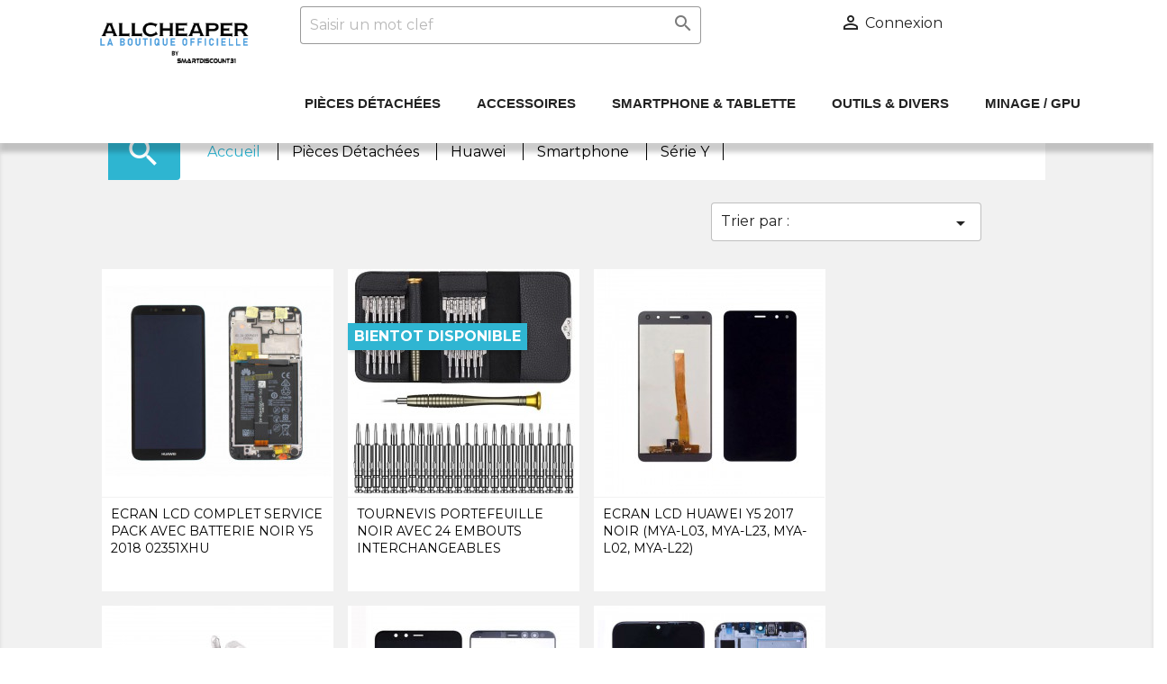

--- FILE ---
content_type: text/html; charset=utf-8
request_url: https://allcheaper.fr/505-serie-y
body_size: 35569
content:
<!doctype html>
<html lang="fr">

  <head>
    
      


  <meta charset="utf-8">


  <meta http-equiv="x-ua-compatible" content="ie=edge">



  <title>Série Y</title>
  <meta name="description" content="">
  <meta name="keywords" content="">
        <link rel="canonical" href="https://allcheaper.fr/505-serie-y">
    
        



  <meta name="viewport" content="width=device-width, initial-scale=1">



  <link rel="icon" type="image/vnd.microsoft.icon" href="https://allcheaper.fr/img/favicon.ico?1608126368">
  <link rel="shortcut icon" type="image/x-icon" href="https://allcheaper.fr/img/favicon.ico?1608126368">



    <link rel="stylesheet" href="https://allcheaper.fr/themes/classic/assets/css/theme.css" type="text/css" media="all">
  <link rel="stylesheet" href="https://allcheaper.fr/modules/blockreassurance/views/dist/front.css" type="text/css" media="all">
  <link rel="stylesheet" href="https://allcheaper.fr/modules/ps_facetedsearch/views/dist/front.css" type="text/css" media="all">
  <link rel="stylesheet" href="https://allcheaper.fr/modules/bonsearch//views/css/bonsearch.css" type="text/css" media="all">
  <link rel="stylesheet" href="https://allcheaper.fr/modules/baproductscarousel/views/css/assets/owl.carousel.min.css" type="text/css" media="all">
  <link rel="stylesheet" href="https://allcheaper.fr/modules/baproductscarousel/views/css/assets/owl.theme.default.min.css" type="text/css" media="all">
  <link rel="stylesheet" href="https://allcheaper.fr/modules/baproductscarousel/views/css/assets/animate.css" type="text/css" media="all">
  <link rel="stylesheet" href="https://allcheaper.fr/modules/baproductscarousel/views/css/baslider.css" type="text/css" media="all">
  <link rel="stylesheet" href="https://allcheaper.fr/modules/blocktopdropdownmenu/css/superfish-modified.css" type="text/css" media="all">
  <link rel="stylesheet" href="https://allcheaper.fr/js/jquery/ui/themes/base/minified/jquery-ui.min.css" type="text/css" media="all">
  <link rel="stylesheet" href="https://allcheaper.fr/js/jquery/ui/themes/base/minified/jquery.ui.theme.min.css" type="text/css" media="all">
  <link rel="stylesheet" href="https://allcheaper.fr/modules/ps_imageslider/css/homeslider.css" type="text/css" media="all">
  <link rel="stylesheet" href="https://allcheaper.fr/modules/ps_legalcompliance/views/css/aeuc_front.css" type="text/css" media="all">



<script async src="https://www.googletagmanager.com/gtag/js?id=UA-132357827-1"></script>
<meta name="google-site-verification" content="McY2NlzYbBLLmIiGDcYAQBGI7Yu3UtwA32IqGA_-I5o" />


  

  <script type="text/javascript">
        var prestashop = {"cart":{"products":[],"totals":{"total":{"type":"total","label":"Total","amount":0,"value":"0,00\u00a0\u20ac"},"total_including_tax":{"type":"total","label":"Total TTC","amount":0,"value":"0,00\u00a0\u20ac"},"total_excluding_tax":{"type":"total","label":"Total HT :","amount":0,"value":"0,00\u00a0\u20ac"}},"subtotals":{"products":{"type":"products","label":"Sous-total","amount":0,"value":"0,00\u00a0\u20ac"},"discounts":null,"shipping":{"type":"shipping","label":"Livraison","amount":0,"value":""},"tax":{"type":"tax","label":"Taxes incluses","amount":0,"value":"0,00\u00a0\u20ac"}},"products_count":0,"summary_string":"0 articles","vouchers":{"allowed":1,"added":[]},"discounts":[],"minimalPurchase":0,"minimalPurchaseRequired":""},"currency":{"id":1,"name":"Euro","iso_code":"EUR","iso_code_num":"978","sign":"\u20ac"},"customer":{"lastname":null,"firstname":null,"email":null,"birthday":null,"newsletter":null,"newsletter_date_add":null,"optin":null,"website":null,"company":null,"siret":null,"ape":null,"is_logged":false,"gender":{"type":null,"name":null},"addresses":[]},"language":{"name":"Fran\u00e7ais (French)","iso_code":"fr","locale":"fr-FR","language_code":"fr","is_rtl":"0","date_format_lite":"d\/m\/Y","date_format_full":"d\/m\/Y H:i:s","id":1},"page":{"title":"","canonical":"https:\/\/allcheaper.fr\/505-serie-y","meta":{"title":"S\u00e9rie Y","description":"","keywords":"","robots":"index"},"page_name":"category","body_classes":{"lang-fr":true,"lang-rtl":false,"country-FR":true,"currency-EUR":true,"layout-left-column":true,"page-category":true,"tax-display-enabled":true,"category-id-505":true,"category-S\u00e9rie Y":true,"category-id-parent-498":true,"category-depth-level-5":true},"admin_notifications":[]},"shop":{"name":"Allcheaper","logo":"https:\/\/allcheaper.fr\/img\/allcheaper-logo-1608126368.jpg","stores_icon":"https:\/\/allcheaper.fr\/img\/logo_stores.png","favicon":"https:\/\/allcheaper.fr\/img\/favicon.ico"},"urls":{"base_url":"https:\/\/allcheaper.fr\/","current_url":"https:\/\/allcheaper.fr\/505-serie-y","shop_domain_url":"https:\/\/allcheaper.fr","img_ps_url":"https:\/\/allcheaper.fr\/img\/","img_cat_url":"https:\/\/allcheaper.fr\/img\/c\/","img_lang_url":"https:\/\/allcheaper.fr\/img\/l\/","img_prod_url":"https:\/\/allcheaper.fr\/img\/p\/","img_manu_url":"https:\/\/allcheaper.fr\/img\/m\/","img_sup_url":"https:\/\/allcheaper.fr\/img\/su\/","img_ship_url":"https:\/\/allcheaper.fr\/img\/s\/","img_store_url":"https:\/\/allcheaper.fr\/img\/st\/","img_col_url":"https:\/\/allcheaper.fr\/img\/co\/","img_url":"https:\/\/allcheaper.fr\/themes\/classic\/assets\/img\/","css_url":"https:\/\/allcheaper.fr\/themes\/classic\/assets\/css\/","js_url":"https:\/\/allcheaper.fr\/themes\/classic\/assets\/js\/","pic_url":"https:\/\/allcheaper.fr\/upload\/","pages":{"address":"https:\/\/allcheaper.fr\/adresse","addresses":"https:\/\/allcheaper.fr\/adresses","authentication":"https:\/\/allcheaper.fr\/connexion","cart":"https:\/\/allcheaper.fr\/panier","category":"https:\/\/allcheaper.fr\/index.php?controller=category","cms":"https:\/\/allcheaper.fr\/index.php?controller=cms","contact":"https:\/\/allcheaper.fr\/nous-contacter","discount":"https:\/\/allcheaper.fr\/reduction","guest_tracking":"https:\/\/allcheaper.fr\/suivi-commande-invite","history":"https:\/\/allcheaper.fr\/historique-commandes","identity":"https:\/\/allcheaper.fr\/identite","index":"https:\/\/allcheaper.fr\/","my_account":"https:\/\/allcheaper.fr\/mon-compte","order_confirmation":"https:\/\/allcheaper.fr\/confirmation-commande","order_detail":"https:\/\/allcheaper.fr\/index.php?controller=order-detail","order_follow":"https:\/\/allcheaper.fr\/suivi-commande","order":"https:\/\/allcheaper.fr\/commande","order_return":"https:\/\/allcheaper.fr\/index.php?controller=order-return","order_slip":"https:\/\/allcheaper.fr\/avoirs","pagenotfound":"https:\/\/allcheaper.fr\/page-introuvable","password":"https:\/\/allcheaper.fr\/recuperation-mot-de-passe","pdf_invoice":"https:\/\/allcheaper.fr\/index.php?controller=pdf-invoice","pdf_order_return":"https:\/\/allcheaper.fr\/index.php?controller=pdf-order-return","pdf_order_slip":"https:\/\/allcheaper.fr\/index.php?controller=pdf-order-slip","prices_drop":"https:\/\/allcheaper.fr\/promotions","product":"https:\/\/allcheaper.fr\/index.php?controller=product","search":"https:\/\/allcheaper.fr\/recherche","sitemap":"https:\/\/allcheaper.fr\/sitemap","stores":"https:\/\/allcheaper.fr\/magasins","supplier":"https:\/\/allcheaper.fr\/fournisseur","register":"https:\/\/allcheaper.fr\/connexion?create_account=1","order_login":"https:\/\/allcheaper.fr\/commande?login=1"},"alternative_langs":[],"theme_assets":"\/themes\/classic\/assets\/","actions":{"logout":"https:\/\/allcheaper.fr\/?mylogout="},"no_picture_image":{"bySize":{"small_default":{"url":"https:\/\/allcheaper.fr\/img\/p\/fr-default-small_default.jpg","width":98,"height":98},"cart_default":{"url":"https:\/\/allcheaper.fr\/img\/p\/fr-default-cart_default.jpg","width":125,"height":125},"home_default":{"url":"https:\/\/allcheaper.fr\/img\/p\/fr-default-home_default.jpg","width":250,"height":250},"medium_default":{"url":"https:\/\/allcheaper.fr\/img\/p\/fr-default-medium_default.jpg","width":452,"height":452},"large_default":{"url":"https:\/\/allcheaper.fr\/img\/p\/fr-default-large_default.jpg","width":800,"height":800}},"small":{"url":"https:\/\/allcheaper.fr\/img\/p\/fr-default-small_default.jpg","width":98,"height":98},"medium":{"url":"https:\/\/allcheaper.fr\/img\/p\/fr-default-home_default.jpg","width":250,"height":250},"large":{"url":"https:\/\/allcheaper.fr\/img\/p\/fr-default-large_default.jpg","width":800,"height":800},"legend":""}},"configuration":{"display_taxes_label":true,"display_prices_tax_incl":true,"is_catalog":true,"show_prices":true,"opt_in":{"partner":false},"quantity_discount":{"type":"discount","label":"Remise sur prix unitaire"},"voucher_enabled":1,"return_enabled":0},"field_required":[],"breadcrumb":{"links":[{"title":"Accueil","url":"https:\/\/allcheaper.fr\/"},{"title":"Pi\u00e8ces D\u00e9tach\u00e9es","url":"https:\/\/allcheaper.fr\/412-pieces-detachees"},{"title":"Huawei","url":"https:\/\/allcheaper.fr\/420-huawei"},{"title":"Smartphone","url":"https:\/\/allcheaper.fr\/498-smartphone"},{"title":"S\u00e9rie Y","url":"https:\/\/allcheaper.fr\/505-serie-y"}],"count":5},"link":{"protocol_link":"https:\/\/","protocol_content":"https:\/\/"},"time":1769913405,"static_token":"6a924eb2ff720bed9eb2476532d768d5","token":"73f5ebb199c8abd2080013577f82199d","debug":false};
        var psemailsubscription_subscription = "https:\/\/allcheaper.fr\/module\/ps_emailsubscription\/subscription";
        var psr_icon_color = "#F19D76";
      </script>



    <!-- TO REGISTER CLICKS -->
<script>
  var dfProductLinks = [];
  var dfLinks = Object.keys(dfProductLinks);
  var doofinderAppendAfterBanner = "none";
  var doofinderQuerySelector = "#search_query_top";
</script>  
  <!-- END OF TO REGISTER CLICKS -->
<link rel="alternate" type="application/rss+xml" title="Série Y" href="//allcheaper.fr/module/ps_feeder/rss?id_category=505&orderby=position&orderway=desc">

<script src="https://code.jquery.com/jquery-3.3.1.min.js"></script>
<script type="text/javascript" src="https://allcheaper.fr/modules/baproductscarousel/views/js/assets/owl.carousel.js"></script>
<script>
	$(document).ready(function($) {
				if (auto_play == 'true') {
			setInterval(checktime_1,1500);
			function checktime_1() {
				if (!$('.template_slide:hover')) {
					if(!$('body').hasClass('modal-open')) {
						$('.fadeOut_1').trigger('play.owl.autoplay');
					}
					else {
						$('.fadeOut_1').trigger('stop.owl.autoplay');
					}
				}
			}
		}
		$('.fadeOut_1').owlCarousel({
			animateOut: 'slideOutDown',
			animateIn: 'flipInX',
			autoplayHoverPause:true,
			loop: true,
			autoplay:true,
			margin: 10,
			nav :true,
			dots :false,
			navText : ['<i class="fa fa-angle-left" aria-hidden="true"></i>','<i class="fa fa-angle-right" aria-hidden="true"></i>'],
			responsive:{
				0:{
					items:1,
					nav :true,
					dots :false,
				},
				600:{
					items:2,
					nav :true,
					dots :false,
				},
				1000:{
					items:9,
					nav :true,
					dots :false,
				}
			}
		});
			});
</script><link rel="stylesheet" href="/themes/_libraries/font-awesome/css/font-awesome.css" />
<script>
                 var id_customer_ba = '0';
                 var rtl = '0';
                </script><style type="text/css" media="screen">
			.fadeOut_1 > .owl-nav > .owl-prev, 
		.fadeOut_1 > .owl-nav > .owl-next {
			background: #FFFFFF !important;
			color: #2EB5D1 !important;
			font-size: 18px;
			margin-top: -30px;
			position: absolute;
			top: 42%;
			text-align: center;
			line-height: 39px;
			border:1px solid #fff;
			width: 40px;
			height: 40px;
		}
		.template_slide .fadeOut_1_title .page-title-categoryslider{
			color: #2EB5D1;
		}
		.template_slide .fadeOut_1_title .page-title-categoryslider:after{
			background-color: #2EB5D1;
		}
		.fadeOut_1 .owl-nav .owl-prev:hover, 
		.fadeOut_1 .owl-nav .owl-next:hover {
			background: #2EB5D1 !important;
		}
		.fadeOut_1 .whislist_casour{
			background: #F2F2F2;
			color:#2EB5D1;
			border: 1px solid #2EB5D1;
		}
		.fadeOut_1 .ad_info_pro h4 a:hover{
			color: #2EB5D1;
		}
		.fadeOut_1 .whislist_casour>a{
			background: transparent !important;
			color:#2EB5D1;
		}
		.fadeOut_1 .whislist_casour:hover,.compare_check,.compare_check a{
			background: #F2F2F2 !important;
			color: #FFFFFF !important;
			transition: all 0.4s ease-in-out 0s;
		}
		.fadeOut_1 .whislist_casour:hover a{
			color: #FFFFFF !important;
		}
		.fadeOut_1 .ad_info_pro h4 a{
			font-size: 13px;
			color: #000000;
		}
		.fadeOut_1 .add_to_carsou .ajax_add_to_cart_button:hover{
			color: #F2F2F2 !important;
		}
		.fadeOut_1 .add_to_carsou .ajax_add_to_cart_button{
			background:#2EB5D1 !important;
			color: #F2F2F2;
		}
	</style>



<link href="https://fonts.googleapis.com/icon?family=Material+Icons"
      rel="stylesheet">

    
  </head>

  <body id="category" class="lang-fr country-fr currency-eur layout-left-column page-category tax-display-enabled category-id-505 category-serie-y category-id-parent-498 category-depth-level-5">

    
      
    

    <main>
      
              

      <header id="header">
        
          

  <div class="header-banner">
    
  </div>



  <nav class="header-nav">
    <div class="container">
      <div class="row">
        <div class="">
          <div class="col-md-2 hidden-sm-down">&nbsp;</div>  
          <div class="col-md-6 col-xs-12">


            <div id="search_widget" class="col-lg-4 col-md-5 col-sm-12 search-widget mobile_position" data-search-controller-url="https://allcheaper.fr/recherche" style="width: 100%;">
                <div class="wrap_search_widget">
                    <form method="get" action="https://allcheaper.fr/recherche" id="searchbox" onsubmit="return search_ajax()">
                        <input type="hidden" name="controller" value="search">
                        <input type="text" id="input_search" name="search_query" placeholder="Saisir un mot clef" class="ui-autocomplete-input" autocomplete="off" style="width: 100%;">
                        <button type="submit" style="">
                            <i class="material-icons search"></i>
                            <span class="hidden-xl-down">Search</span>
                        </button>
                    </form>
                    <div id="search_popup"></div>
                </div>
            </div>

          </div>
              
          <div class="col-md-3 right-nav"> 
              <div id="_desktop_user_info">
  <div class="user-info">
          <a
        href="https://allcheaper.fr/mon-compte"
        title="Identifiez-vous"
        rel="nofollow"
      >
        <i class="material-icons">&#xE7FF;</i>
        <span class="hidden-sm-down">Connexion</span>
      </a>
      </div>
</div>

          </div>
        </div>
        <div class="hidden-md-up text-sm-center mobile">
          <div class="float-xs-left" id="menu-icon">
            <i class="material-icons d-inline">&#xE5D2;</i>
          </div>
          <div class="float-xs-right" id="_mobile_cart"></div>
          <div class="float-xs-right" id="_mobile_user_info"></div>
          <div class="top-logo" id="_mobile_logo"></div>
          <div class="clearfix"></div>
        </div>
      </div>
    </div>
  </nav>



  <div class="header-top">
    <div class="container">
       <div class="row">
        <div class="col-md-2 hidden-sm-down" id="_desktop_logo">
                            <a href="https://allcheaper.fr/">
                  <img class="logo img-responsive" src="https://allcheaper.fr/img/allcheaper-logo-1608126368.jpg" alt="Allcheaper">
                </a>
                    </div>
        <div class="col-md-10 col-sm-12 position-static menu-head-top">
          <div class="mobile head_padding"></div>

          <div class="menu js-top-menu position-static hidden-sm-down" id="_desktop_top_menu">
              
                    <ul class="top-menu mobile" id="top-menu" data-depth="0">
                              <li class="category" id="category-412">
                                    <a class="dropdown-item" href="https://allcheaper.fr/412-pieces-detachees" data-depth="0">
                                                                                <span class="float-xs-right hidden-md-up">
                              <span data-target="#top_sub_menu_28550" data-toggle="collapse" class="navbar-toggler collapse-icons">
                                <i class="material-icons add"></i>
                                <i class="material-icons remove"></i>
                              </span>
                            </span>
                                          Pièces Détachées
                        </a>
                                      <div class="popover sub-menu js-sub-menu collapse" id="top_sub_menu_28550">
                          
                    <ul class="top-menu" data-depth="1">
                              <li class="category" id="category-419">
                                    <a class="dropdown-item dropdown-submenu" href="https://allcheaper.fr/419-apple" data-depth="1">
                                                                                <span class="float-xs-right hidden-md-up">
                              <span data-target="#top_sub_menu_79536" data-toggle="collapse" class="navbar-toggler collapse-icons">
                                <i class="material-icons add"></i>
                                <i class="material-icons remove"></i>
                              </span>
                            </span>
                                          Apple
                        </a>
                                      <div class="collapse" id="top_sub_menu_79536">
                          
                    <ul class="top-menu" data-depth="2">
                              <li class="category" id="category-424">
                                    <a class="dropdown-item" href="https://allcheaper.fr/424-iphone" data-depth="2">
                                                                                <span class="float-xs-right hidden-md-up">
                              <span data-target="#top_sub_menu_87950" data-toggle="collapse" class="navbar-toggler collapse-icons">
                                <i class="material-icons add"></i>
                                <i class="material-icons remove"></i>
                              </span>
                            </span>
                                          iPhone
                        </a>
                                      <div class="collapse" id="top_sub_menu_87950">
                          
                    <ul class="top-menu" data-depth="3">
                              <li class="category" id="category-870">
                                    <a class="dropdown-item" href="https://allcheaper.fr/870-iphone-4" data-depth="3">
                                          iPhone 4
                        </a>
                                    </li>
                              <li class="category" id="category-431">
                                    <a class="dropdown-item" href="https://allcheaper.fr/431-iphone-4s" data-depth="3">
                                          iPhone 4S
                        </a>
                                    </li>
                              <li class="category" id="category-1006">
                                    <a class="dropdown-item" href="https://allcheaper.fr/1006-iphone-5" data-depth="3">
                                          iPhone 5
                        </a>
                                    </li>
                              <li class="category" id="category-1007">
                                    <a class="dropdown-item" href="https://allcheaper.fr/1007-iphone-5c" data-depth="3">
                                          iPhone 5C
                        </a>
                                    </li>
                              <li class="category" id="category-432">
                                    <a class="dropdown-item" href="https://allcheaper.fr/432-iphone-5s" data-depth="3">
                                          iPhone 5S
                        </a>
                                    </li>
                              <li class="category" id="category-433">
                                    <a class="dropdown-item" href="https://allcheaper.fr/433-iphone-5se" data-depth="3">
                                          iPhone 5SE
                        </a>
                                    </li>
                              <li class="category" id="category-434">
                                    <a class="dropdown-item" href="https://allcheaper.fr/434-iphone-6" data-depth="3">
                                          iPhone 6
                        </a>
                                    </li>
                              <li class="category" id="category-435">
                                    <a class="dropdown-item" href="https://allcheaper.fr/435-iphone-6-plus" data-depth="3">
                                          iPhone 6 Plus
                        </a>
                                    </li>
                              <li class="category" id="category-436">
                                    <a class="dropdown-item" href="https://allcheaper.fr/436-iphone-6s" data-depth="3">
                                          iPhone 6S
                        </a>
                                    </li>
                              <li class="category" id="category-437">
                                    <a class="dropdown-item" href="https://allcheaper.fr/437-iphone-6s-plus" data-depth="3">
                                          iPhone 6S Plus
                        </a>
                                    </li>
                              <li class="category" id="category-438">
                                    <a class="dropdown-item" href="https://allcheaper.fr/438-iphone-7" data-depth="3">
                                          iPhone 7
                        </a>
                                    </li>
                              <li class="category" id="category-439">
                                    <a class="dropdown-item" href="https://allcheaper.fr/439-iphone-7-plus" data-depth="3">
                                          iPhone 7 Plus
                        </a>
                                    </li>
                              <li class="category" id="category-440">
                                    <a class="dropdown-item" href="https://allcheaper.fr/440-iphone-8" data-depth="3">
                                          iPhone 8 
                        </a>
                                    </li>
                              <li class="category" id="category-441">
                                    <a class="dropdown-item" href="https://allcheaper.fr/441-iphone-8-plus" data-depth="3">
                                          iPhone 8 Plus
                        </a>
                                    </li>
                              <li class="category" id="category-442">
                                    <a class="dropdown-item" href="https://allcheaper.fr/442-iphone-x" data-depth="3">
                                          iPhone X
                        </a>
                                    </li>
                              <li class="category" id="category-443">
                                    <a class="dropdown-item" href="https://allcheaper.fr/443-iphone-xr" data-depth="3">
                                          iPhone XR
                        </a>
                                    </li>
                              <li class="category" id="category-444">
                                    <a class="dropdown-item" href="https://allcheaper.fr/444-iphone-xs" data-depth="3">
                                          iPhone XS
                        </a>
                                    </li>
                              <li class="category" id="category-445">
                                    <a class="dropdown-item" href="https://allcheaper.fr/445-iphone-xs-max" data-depth="3">
                                          iPhone XS Max
                        </a>
                                    </li>
                              <li class="category" id="category-446">
                                    <a class="dropdown-item" href="https://allcheaper.fr/446-iphone-se-2020" data-depth="3">
                                          iPhone SE 2020
                        </a>
                                    </li>
                              <li class="category" id="category-447">
                                    <a class="dropdown-item" href="https://allcheaper.fr/447-iphone-11" data-depth="3">
                                          iPhone 11
                        </a>
                                    </li>
                              <li class="category" id="category-448">
                                    <a class="dropdown-item" href="https://allcheaper.fr/448-iphone-11-pro" data-depth="3">
                                          iPhone 11 Pro
                        </a>
                                    </li>
                              <li class="category" id="category-449">
                                    <a class="dropdown-item" href="https://allcheaper.fr/449-iphone-11-pro-max" data-depth="3">
                                          iPhone 11 Pro Max
                        </a>
                                    </li>
                              <li class="category" id="category-450">
                                    <a class="dropdown-item" href="https://allcheaper.fr/450-iphone-12-mini" data-depth="3">
                                          iPhone 12 Mini
                        </a>
                                    </li>
                              <li class="category" id="category-451">
                                    <a class="dropdown-item" href="https://allcheaper.fr/451-iphone-12" data-depth="3">
                                          iPhone 12 
                        </a>
                                    </li>
                              <li class="category" id="category-452">
                                    <a class="dropdown-item" href="https://allcheaper.fr/452-iphone-12-pro" data-depth="3">
                                          iPhone 12 Pro
                        </a>
                                    </li>
                              <li class="category" id="category-453">
                                    <a class="dropdown-item" href="https://allcheaper.fr/453-iphone-12-pro-max" data-depth="3">
                                          iPhone 12 Pro Max
                        </a>
                                    </li>
                        </ul>
              
                        </div>
                                    </li>
                              <li class="category" id="category-425">
                                    <a class="dropdown-item" href="https://allcheaper.fr/425-ipad" data-depth="2">
                                                                                <span class="float-xs-right hidden-md-up">
                              <span data-target="#top_sub_menu_72199" data-toggle="collapse" class="navbar-toggler collapse-icons">
                                <i class="material-icons add"></i>
                                <i class="material-icons remove"></i>
                              </span>
                            </span>
                                          iPad
                        </a>
                                      <div class="collapse" id="top_sub_menu_72199">
                          
                    <ul class="top-menu" data-depth="3">
                              <li class="category" id="category-454">
                                    <a class="dropdown-item" href="https://allcheaper.fr/454-ipad-2-a1395-a1396-a1397" data-depth="3">
                                          iPad 2 (A1395 / A1396 / A1397)
                        </a>
                                    </li>
                              <li class="category" id="category-455">
                                    <a class="dropdown-item" href="https://allcheaper.fr/455-ipad-3-a1416-a1430-a1403" data-depth="3">
                                          iPad 3 (A1416 / A1430 / A1403)
                        </a>
                                    </li>
                              <li class="category" id="category-456">
                                    <a class="dropdown-item" href="https://allcheaper.fr/456-ipad-4-a1458-a1459-a1460" data-depth="3">
                                          iPad 4 (A1458 / A1459 / A1460)
                        </a>
                                    </li>
                              <li class="category" id="category-457">
                                    <a class="dropdown-item" href="https://allcheaper.fr/457-ipad-2017-97-5eme-gen-a1822-a1823" data-depth="3">
                                          iPad 2017 9.7" (5ème Gen) (A1822 / A1823)
                        </a>
                                    </li>
                              <li class="category" id="category-458">
                                    <a class="dropdown-item" href="https://allcheaper.fr/458-ipad-2018-97-6eme-gen-a1893-a1954" data-depth="3">
                                          iPad 2018 9.7" (6ème Gen) (A1893 / A1954)
                        </a>
                                    </li>
                              <li class="category" id="category-459">
                                    <a class="dropdown-item" href="https://allcheaper.fr/459-ipad-2019-102-7eme-gen-a2197-a2198-a2200" data-depth="3">
                                          iPad 2019 10.2" (7ème Gen) (A2197 / A2198 / A2200)
                        </a>
                                    </li>
                              <li class="category" id="category-460">
                                    <a class="dropdown-item" href="https://allcheaper.fr/460-ipad-2019-102-8eme-gen-a2270-a2428-a2429-a2430" data-depth="3">
                                          iPad 2019 10.2" (8ème Gen) (A2270 / A2428 / A2429 / A2430)
                        </a>
                                    </li>
                        </ul>
              
                        </div>
                                    </li>
                              <li class="category" id="category-426">
                                    <a class="dropdown-item" href="https://allcheaper.fr/426-ipad-air" data-depth="2">
                                                                                <span class="float-xs-right hidden-md-up">
                              <span data-target="#top_sub_menu_66312" data-toggle="collapse" class="navbar-toggler collapse-icons">
                                <i class="material-icons add"></i>
                                <i class="material-icons remove"></i>
                              </span>
                            </span>
                                          iPad Air
                        </a>
                                      <div class="collapse" id="top_sub_menu_66312">
                          
                    <ul class="top-menu" data-depth="3">
                              <li class="category" id="category-461">
                                    <a class="dropdown-item" href="https://allcheaper.fr/461-ipad-air-1-97-a1474-a1475-a1476" data-depth="3">
                                          iPad Air 1 9.7" (A1474 / A1475 / A1476)
                        </a>
                                    </li>
                              <li class="category" id="category-462">
                                    <a class="dropdown-item" href="https://allcheaper.fr/462-ipad-air-2-97-a1566-a1567" data-depth="3">
                                          iPad Air 2 9.7" (A1566 / A1567)
                        </a>
                                    </li>
                              <li class="category" id="category-463">
                                    <a class="dropdown-item" href="https://allcheaper.fr/463-ipad-air-3-105-a2123-a2152-a2153-a2154" data-depth="3">
                                          iPad Air 3 10.5" (A2123 / A2152 / A2153 / A2154)
                        </a>
                                    </li>
                              <li class="category" id="category-464">
                                    <a class="dropdown-item" href="https://allcheaper.fr/464-ipad-air-109-4eme-gena2316-a2324-a2325-a2072" data-depth="3">
                                          iPad Air 10.9" (4ème Gen)(A2316 / A2324 / A2325 / A2072)
                        </a>
                                    </li>
                        </ul>
              
                        </div>
                                    </li>
                              <li class="category" id="category-427">
                                    <a class="dropdown-item" href="https://allcheaper.fr/427-ipad-mini" data-depth="2">
                                                                                <span class="float-xs-right hidden-md-up">
                              <span data-target="#top_sub_menu_17759" data-toggle="collapse" class="navbar-toggler collapse-icons">
                                <i class="material-icons add"></i>
                                <i class="material-icons remove"></i>
                              </span>
                            </span>
                                          iPad Mini
                        </a>
                                      <div class="collapse" id="top_sub_menu_17759">
                          
                    <ul class="top-menu" data-depth="3">
                              <li class="category" id="category-465">
                                    <a class="dropdown-item" href="https://allcheaper.fr/465-ipad-mini-1-a1432-a1454-a1455" data-depth="3">
                                          iPad Mini 1 (A1432 / A1454 / A1455)
                        </a>
                                    </li>
                              <li class="category" id="category-466">
                                    <a class="dropdown-item" href="https://allcheaper.fr/466-ipad-mini-2-a1489-a1490-a1491-" data-depth="3">
                                          iPad Mini 2 (A1489 / A1490 / A1491 )
                        </a>
                                    </li>
                              <li class="category" id="category-467">
                                    <a class="dropdown-item" href="https://allcheaper.fr/467-ipad-mini-3-a1599-a1600" data-depth="3">
                                          iPad Mini 3 (A1599 / A1600)
                        </a>
                                    </li>
                              <li class="category" id="category-468">
                                    <a class="dropdown-item" href="https://allcheaper.fr/468-ipad-mini-4-a1538-a1550" data-depth="3">
                                          iPad Mini 4 (A1538 / A1550)
                        </a>
                                    </li>
                              <li class="category" id="category-469">
                                    <a class="dropdown-item" href="https://allcheaper.fr/469-ipad-mini-5-a2133-a2124-a2125-a2126" data-depth="3">
                                          iPad Mini 5 (A2133 / A2124 / A2125 / A2126)
                        </a>
                                    </li>
                        </ul>
              
                        </div>
                                    </li>
                              <li class="category" id="category-428">
                                    <a class="dropdown-item" href="https://allcheaper.fr/428-ipad-pro" data-depth="2">
                                                                                <span class="float-xs-right hidden-md-up">
                              <span data-target="#top_sub_menu_76054" data-toggle="collapse" class="navbar-toggler collapse-icons">
                                <i class="material-icons add"></i>
                                <i class="material-icons remove"></i>
                              </span>
                            </span>
                                          iPad Pro
                        </a>
                                      <div class="collapse" id="top_sub_menu_76054">
                          
                    <ul class="top-menu" data-depth="3">
                              <li class="category" id="category-470">
                                    <a class="dropdown-item" href="https://allcheaper.fr/470-ipad-pro-129-a1584-a1652" data-depth="3">
                                          iPad Pro 12.9" (A1584 / A1652)
                        </a>
                                    </li>
                              <li class="category" id="category-471">
                                    <a class="dropdown-item" href="https://allcheaper.fr/471-ipad-pro-129-2eme-gen-a1670-a1671-a1821" data-depth="3">
                                          iPad Pro 12.9" (2ème Gen.) (A1670 / A1671 / A1821)
                        </a>
                                    </li>
                              <li class="category" id="category-472">
                                    <a class="dropdown-item" href="https://allcheaper.fr/472-ipad-pro-129-3eme-gen-a1876-a2014-a1895-a1983" data-depth="3">
                                          iPad Pro 12.9" (3ème Gen.) (A1876 / A2014 / A1895 / A1983)
                        </a>
                                    </li>
                              <li class="category" id="category-473">
                                    <a class="dropdown-item" href="https://allcheaper.fr/473-ipad-pro-129-4eme-gena2229-a2069-a2232-a2233-" data-depth="3">
                                          iPad Pro 12,9 " (4ème Gen.)(A2229 / A2069 / A2232 /A2233 )
                        </a>
                                    </li>
                              <li class="category" id="category-474">
                                    <a class="dropdown-item" href="https://allcheaper.fr/474-ipad-pro-11-a1980-a2013-a1934-a1979" data-depth="3">
                                          iPad Pro 11" (A1980 / A2013 / A1934 / A1979)
                        </a>
                                    </li>
                              <li class="category" id="category-475">
                                    <a class="dropdown-item" href="https://allcheaper.fr/475-ipad-pro-11-2eme-gena2228-a2068-a2230-a2231" data-depth="3">
                                          iPad Pro 11" (2ème Gen)(A2228 / A2068 / A2230 / A2231)
                        </a>
                                    </li>
                              <li class="category" id="category-476">
                                    <a class="dropdown-item" href="https://allcheaper.fr/476-ipad-pro-105-a1701-a1709-a1852" data-depth="3">
                                          iPad Pro 10.5" (A1701 / A1709 / A1852)
                        </a>
                                    </li>
                              <li class="category" id="category-477">
                                    <a class="dropdown-item" href="https://allcheaper.fr/477-ipad-pro-97-a1673-a1674-a1675" data-depth="3">
                                          iPad Pro 9.7" (A1673 / A1674 / A1675)
                        </a>
                                    </li>
                        </ul>
              
                        </div>
                                    </li>
                              <li class="category" id="category-1009">
                                    <a class="dropdown-item" href="https://allcheaper.fr/1009-macbook" data-depth="2">
                                          MacBook
                        </a>
                                    </li>
                        </ul>
              
                        </div>
                                    </li>
                              <li class="category" id="category-421">
                                    <a class="dropdown-item dropdown-submenu" href="https://allcheaper.fr/421-samsung" data-depth="1">
                                                                                <span class="float-xs-right hidden-md-up">
                              <span data-target="#top_sub_menu_65869" data-toggle="collapse" class="navbar-toggler collapse-icons">
                                <i class="material-icons add"></i>
                                <i class="material-icons remove"></i>
                              </span>
                            </span>
                                          Samsung
                        </a>
                                      <div class="collapse" id="top_sub_menu_65869">
                          
                    <ul class="top-menu" data-depth="2">
                              <li class="category" id="category-429">
                                    <a class="dropdown-item" href="https://allcheaper.fr/429-smartphone" data-depth="2">
                                                                                <span class="float-xs-right hidden-md-up">
                              <span data-target="#top_sub_menu_88332" data-toggle="collapse" class="navbar-toggler collapse-icons">
                                <i class="material-icons add"></i>
                                <i class="material-icons remove"></i>
                              </span>
                            </span>
                                          Smartphone
                        </a>
                                      <div class="collapse" id="top_sub_menu_88332">
                          
                    <ul class="top-menu" data-depth="3">
                              <li class="category" id="category-478">
                                    <a class="dropdown-item" href="https://allcheaper.fr/478-galaxy-j" data-depth="3">
                                                                                <span class="float-xs-right hidden-md-up">
                              <span data-target="#top_sub_menu_6327" data-toggle="collapse" class="navbar-toggler collapse-icons">
                                <i class="material-icons add"></i>
                                <i class="material-icons remove"></i>
                              </span>
                            </span>
                                          Galaxy J
                        </a>
                                      <div class="collapse" id="top_sub_menu_6327">
                          
                    <ul class="top-menu" data-depth="4">
                              <li class="category" id="category-872">
                                    <a class="dropdown-item" href="https://allcheaper.fr/872-j1-ace-j110-" data-depth="4">
                                          J1 ACE ( J110 )
                        </a>
                                    </li>
                              <li class="category" id="category-873">
                                    <a class="dropdown-item" href="https://allcheaper.fr/873-j1-2016-j120-" data-depth="4">
                                          J1 2016 ( J120 )
                        </a>
                                    </li>
                              <li class="category" id="category-874">
                                    <a class="dropdown-item" href="https://allcheaper.fr/874-j3-pro-j3110-" data-depth="4">
                                          J3 Pro ( J3110 )
                        </a>
                                    </li>
                              <li class="category" id="category-875">
                                    <a class="dropdown-item" href="https://allcheaper.fr/875-j3-2016-j320-" data-depth="4">
                                          J3 2016 ( J320 )
                        </a>
                                    </li>
                              <li class="category" id="category-876">
                                    <a class="dropdown-item" href="https://allcheaper.fr/876-j3-2017-j330-" data-depth="4">
                                          J3 2017 ( J330 )
                        </a>
                                    </li>
                              <li class="category" id="category-1029">
                                    <a class="dropdown-item" href="https://allcheaper.fr/1029-j2-2018-sm-j250-" data-depth="4">
                                          J2 2018 ( SM-J250 )
                        </a>
                                    </li>
                              <li class="category" id="category-877">
                                    <a class="dropdown-item" href="https://allcheaper.fr/877-j4-2018-j400-" data-depth="4">
                                          J4 2018 ( J400 )
                        </a>
                                    </li>
                              <li class="category" id="category-878">
                                    <a class="dropdown-item" href="https://allcheaper.fr/878-j4-core-j410-" data-depth="4">
                                          J4 Core ( J410 )
                        </a>
                                    </li>
                              <li class="category" id="category-879">
                                    <a class="dropdown-item" href="https://allcheaper.fr/879-j4-core-j415-" data-depth="4">
                                          J4+ Core ( J415 )
                        </a>
                                    </li>
                              <li class="category" id="category-880">
                                    <a class="dropdown-item" href="https://allcheaper.fr/880-j5-j500-" data-depth="4">
                                          J5 ( J500 )
                        </a>
                                    </li>
                              <li class="category" id="category-881">
                                    <a class="dropdown-item" href="https://allcheaper.fr/881-j5-2016-j510-" data-depth="4">
                                          J5 2016 ( J510 )
                        </a>
                                    </li>
                              <li class="category" id="category-882">
                                    <a class="dropdown-item" href="https://allcheaper.fr/882-j5-2017-j530-" data-depth="4">
                                          J5 2017 ( J530 )
                        </a>
                                    </li>
                              <li class="category" id="category-883">
                                    <a class="dropdown-item" href="https://allcheaper.fr/883-j6-2018-j600-" data-depth="4">
                                          J6 2018 ( J600 )
                        </a>
                                    </li>
                              <li class="category" id="category-884">
                                    <a class="dropdown-item" href="https://allcheaper.fr/884-j6-plus-2018-j610-" data-depth="4">
                                          J6 Plus 2018 ( J610 )
                        </a>
                                    </li>
                              <li class="category" id="category-885">
                                    <a class="dropdown-item" href="https://allcheaper.fr/885-j7-j700-" data-depth="4">
                                          J7 ( J700 )
                        </a>
                                    </li>
                              <li class="category" id="category-886">
                                    <a class="dropdown-item" href="https://allcheaper.fr/886-j7-2016-j710-" data-depth="4">
                                          J7 2016 ( J710 )
                        </a>
                                    </li>
                              <li class="category" id="category-887">
                                    <a class="dropdown-item" href="https://allcheaper.fr/887-j7-2017-j730-" data-depth="4">
                                          J7 2017 ( J730 )
                        </a>
                                    </li>
                        </ul>
              
                        </div>
                                    </li>
                              <li class="category" id="category-479">
                                    <a class="dropdown-item" href="https://allcheaper.fr/479-galaxy-a" data-depth="3">
                                                                                <span class="float-xs-right hidden-md-up">
                              <span data-target="#top_sub_menu_39324" data-toggle="collapse" class="navbar-toggler collapse-icons">
                                <i class="material-icons add"></i>
                                <i class="material-icons remove"></i>
                              </span>
                            </span>
                                          Galaxy A
                        </a>
                                      <div class="collapse" id="top_sub_menu_39324">
                          
                    <ul class="top-menu" data-depth="4">
                              <li class="category" id="category-1030">
                                    <a class="dropdown-item" href="https://allcheaper.fr/1030-alpha-g850f-" data-depth="4">
                                          Alpha ( G850F )
                        </a>
                                    </li>
                              <li class="category" id="category-889">
                                    <a class="dropdown-item" href="https://allcheaper.fr/889-a3-a300-" data-depth="4">
                                          A3 ( A300 )
                        </a>
                                    </li>
                              <li class="category" id="category-890">
                                    <a class="dropdown-item" href="https://allcheaper.fr/890-a5-a500-" data-depth="4">
                                          A5 ( A500 )
                        </a>
                                    </li>
                              <li class="category" id="category-891">
                                    <a class="dropdown-item" href="https://allcheaper.fr/891-a3-2016-a310-" data-depth="4">
                                          A3 2016 ( A310 )
                        </a>
                                    </li>
                              <li class="category" id="category-892">
                                    <a class="dropdown-item" href="https://allcheaper.fr/892-a5-2016-a510-" data-depth="4">
                                          A5 2016 ( A510 )
                        </a>
                                    </li>
                              <li class="category" id="category-893">
                                    <a class="dropdown-item" href="https://allcheaper.fr/893-a3-2017-a320-" data-depth="4">
                                          A3 2017 ( A320 )
                        </a>
                                    </li>
                              <li class="category" id="category-894">
                                    <a class="dropdown-item" href="https://allcheaper.fr/894-a5-2017-a520-" data-depth="4">
                                          A5 2017 ( A520 )
                        </a>
                                    </li>
                              <li class="category" id="category-895">
                                    <a class="dropdown-item" href="https://allcheaper.fr/895-a6-2018-a600-" data-depth="4">
                                          A6 2018 ( A600 )
                        </a>
                                    </li>
                              <li class="category" id="category-896">
                                    <a class="dropdown-item" href="https://allcheaper.fr/896-a6-plus-2018-a605-" data-depth="4">
                                          A6 Plus 2018 ( A605 )
                        </a>
                                    </li>
                              <li class="category" id="category-897">
                                    <a class="dropdown-item" href="https://allcheaper.fr/897-a7-a700-" data-depth="4">
                                          A7 ( A700 )
                        </a>
                                    </li>
                              <li class="category" id="category-898">
                                    <a class="dropdown-item" href="https://allcheaper.fr/898-a7-2016-a710-" data-depth="4">
                                          A7 2016 ( A710 )
                        </a>
                                    </li>
                              <li class="category" id="category-899">
                                    <a class="dropdown-item" href="https://allcheaper.fr/899-a7-2017-a720-" data-depth="4">
                                          A7 2017 ( A720 )
                        </a>
                                    </li>
                              <li class="category" id="category-900">
                                    <a class="dropdown-item" href="https://allcheaper.fr/900-a7-2018-a750-" data-depth="4">
                                          A7 2018 ( A750 )
                        </a>
                                    </li>
                              <li class="category" id="category-901">
                                    <a class="dropdown-item" href="https://allcheaper.fr/901-a8-2018-a530-" data-depth="4">
                                          A8 2018 ( A530 )
                        </a>
                                    </li>
                              <li class="category" id="category-902">
                                    <a class="dropdown-item" href="https://allcheaper.fr/902-a9-2018-a920-" data-depth="4">
                                          A9 2018 ( A920 )
                        </a>
                                    </li>
                        </ul>
              
                        </div>
                                    </li>
                              <li class="category" id="category-480">
                                    <a class="dropdown-item" href="https://allcheaper.fr/480-galaxy-new-serie-a" data-depth="3">
                                                                                <span class="float-xs-right hidden-md-up">
                              <span data-target="#top_sub_menu_68574" data-toggle="collapse" class="navbar-toggler collapse-icons">
                                <i class="material-icons add"></i>
                                <i class="material-icons remove"></i>
                              </span>
                            </span>
                                          Galaxy New série A
                        </a>
                                      <div class="collapse" id="top_sub_menu_68574">
                          
                    <ul class="top-menu" data-depth="4">
                              <li class="category" id="category-904">
                                    <a class="dropdown-item" href="https://allcheaper.fr/904-a10-a105-" data-depth="4">
                                          A10 ( A105 )
                        </a>
                                    </li>
                              <li class="category" id="category-905">
                                    <a class="dropdown-item" href="https://allcheaper.fr/905-a10s-a107-" data-depth="4">
                                          A10S ( A107 )
                        </a>
                                    </li>
                              <li class="category" id="category-906">
                                    <a class="dropdown-item" href="https://allcheaper.fr/906-a10e-a102-" data-depth="4">
                                          A10E ( A102 )
                        </a>
                                    </li>
                              <li class="category" id="category-907">
                                    <a class="dropdown-item" href="https://allcheaper.fr/907-a20-a205-" data-depth="4">
                                          A20 ( A205 )
                        </a>
                                    </li>
                              <li class="category" id="category-908">
                                    <a class="dropdown-item" href="https://allcheaper.fr/908-a20s-a207-" data-depth="4">
                                          A20S ( A207 )
                        </a>
                                    </li>
                              <li class="category" id="category-909">
                                    <a class="dropdown-item" href="https://allcheaper.fr/909-a20e-a202-" data-depth="4">
                                          A20E ( A202 )
                        </a>
                                    </li>
                              <li class="category" id="category-910">
                                    <a class="dropdown-item" href="https://allcheaper.fr/910-a21s-a217" data-depth="4">
                                          A21S ( A217)
                        </a>
                                    </li>
                              <li class="category" id="category-911">
                                    <a class="dropdown-item" href="https://allcheaper.fr/911-a30-a305-" data-depth="4">
                                          A30 ( A305 )
                        </a>
                                    </li>
                              <li class="category" id="category-912">
                                    <a class="dropdown-item" href="https://allcheaper.fr/912-a30s-a307-" data-depth="4">
                                          A30S ( A307 )
                        </a>
                                    </li>
                              <li class="category" id="category-913">
                                    <a class="dropdown-item" href="https://allcheaper.fr/913-a31-a315-" data-depth="4">
                                          A31 ( A315 )
                        </a>
                                    </li>
                              <li class="category" id="category-914">
                                    <a class="dropdown-item" href="https://allcheaper.fr/914-a40-a405-" data-depth="4">
                                          A40 ( A405 )
                        </a>
                                    </li>
                              <li class="category" id="category-915">
                                    <a class="dropdown-item" href="https://allcheaper.fr/915-a41-a415-" data-depth="4">
                                          A41 ( A415 )
                        </a>
                                    </li>
                              <li class="category" id="category-916">
                                    <a class="dropdown-item" href="https://allcheaper.fr/916-a50-a505-" data-depth="4">
                                          A50 ( A505 )
                        </a>
                                    </li>
                              <li class="category" id="category-1025">
                                    <a class="dropdown-item" href="https://allcheaper.fr/1025-a50s-a507-" data-depth="4">
                                          A50S ( A507 )
                        </a>
                                    </li>
                              <li class="category" id="category-917">
                                    <a class="dropdown-item" href="https://allcheaper.fr/917-a51-a515-" data-depth="4">
                                          A51 ( A515 )
                        </a>
                                    </li>
                              <li class="category" id="category-918">
                                    <a class="dropdown-item" href="https://allcheaper.fr/918-a70-a705-" data-depth="4">
                                          A70 ( A705 )
                        </a>
                                    </li>
                              <li class="category" id="category-919">
                                    <a class="dropdown-item" href="https://allcheaper.fr/919-a70s-a707-" data-depth="4">
                                          A70S ( A707 )
                        </a>
                                    </li>
                              <li class="category" id="category-920">
                                    <a class="dropdown-item" href="https://allcheaper.fr/920-a71-a715-" data-depth="4">
                                          A71 ( A715 )
                        </a>
                                    </li>
                              <li class="category" id="category-921">
                                    <a class="dropdown-item" href="https://allcheaper.fr/921-a80-a805-" data-depth="4">
                                          A80 ( A805 )
                        </a>
                                    </li>
                        </ul>
              
                        </div>
                                    </li>
                              <li class="category" id="category-481">
                                    <a class="dropdown-item" href="https://allcheaper.fr/481-galaxy-s" data-depth="3">
                                                                                <span class="float-xs-right hidden-md-up">
                              <span data-target="#top_sub_menu_93135" data-toggle="collapse" class="navbar-toggler collapse-icons">
                                <i class="material-icons add"></i>
                                <i class="material-icons remove"></i>
                              </span>
                            </span>
                                          Galaxy S
                        </a>
                                      <div class="collapse" id="top_sub_menu_93135">
                          
                    <ul class="top-menu" data-depth="4">
                              <li class="category" id="category-923">
                                    <a class="dropdown-item" href="https://allcheaper.fr/923-s2-i9100-" data-depth="4">
                                          S2 ( i9100 )
                        </a>
                                    </li>
                              <li class="category" id="category-924">
                                    <a class="dropdown-item" href="https://allcheaper.fr/924-s3-i9300-" data-depth="4">
                                          S3 ( i9300 )
                        </a>
                                    </li>
                              <li class="category" id="category-925">
                                    <a class="dropdown-item" href="https://allcheaper.fr/925-s3-mini-i8190-" data-depth="4">
                                          S3 Mini ( i8190 )
                        </a>
                                    </li>
                              <li class="category" id="category-926">
                                    <a class="dropdown-item" href="https://allcheaper.fr/926-s4-i9505-" data-depth="4">
                                          S4 ( i9505 )
                        </a>
                                    </li>
                              <li class="category" id="category-927">
                                    <a class="dropdown-item" href="https://allcheaper.fr/927-s4-i9500-" data-depth="4">
                                          S4 ( i9500 )
                        </a>
                                    </li>
                              <li class="category" id="category-928">
                                    <a class="dropdown-item" href="https://allcheaper.fr/928-s4-mini-i9595" data-depth="4">
                                          S4 Mini ( i9595)
                        </a>
                                    </li>
                              <li class="category" id="category-929">
                                    <a class="dropdown-item" href="https://allcheaper.fr/929-s5-neo-g903-" data-depth="4">
                                          S5 Néo ( G903 )
                        </a>
                                    </li>
                              <li class="category" id="category-930">
                                    <a class="dropdown-item" href="https://allcheaper.fr/930-s5-g900-" data-depth="4">
                                          S5  ( G900 )
                        </a>
                                    </li>
                              <li class="category" id="category-931">
                                    <a class="dropdown-item" href="https://allcheaper.fr/931-s5-mini-g800-" data-depth="4">
                                          S5 Mini ( G800 )
                        </a>
                                    </li>
                              <li class="category" id="category-932">
                                    <a class="dropdown-item" href="https://allcheaper.fr/932-s6-g920-" data-depth="4">
                                          S6 ( G920 )
                        </a>
                                    </li>
                              <li class="category" id="category-933">
                                    <a class="dropdown-item" href="https://allcheaper.fr/933-s6-edge-g925-" data-depth="4">
                                          S6 Edge ( G925 )
                        </a>
                                    </li>
                              <li class="category" id="category-934">
                                    <a class="dropdown-item" href="https://allcheaper.fr/934-s6-edge-plus-g928-" data-depth="4">
                                          S6 Edge Plus ( G928 )
                        </a>
                                    </li>
                              <li class="category" id="category-935">
                                    <a class="dropdown-item" href="https://allcheaper.fr/935-s7-g930-" data-depth="4">
                                          S7 ( G930 )
                        </a>
                                    </li>
                              <li class="category" id="category-936">
                                    <a class="dropdown-item" href="https://allcheaper.fr/936-s7-edge-g935-" data-depth="4">
                                          S7 Edge ( G935 )
                        </a>
                                    </li>
                              <li class="category" id="category-937">
                                    <a class="dropdown-item" href="https://allcheaper.fr/937-s8-g950-" data-depth="4">
                                          S8 ( G950 )
                        </a>
                                    </li>
                              <li class="category" id="category-938">
                                    <a class="dropdown-item" href="https://allcheaper.fr/938-s8-plus-g955-" data-depth="4">
                                          S8 Plus ( G955 )
                        </a>
                                    </li>
                              <li class="category" id="category-939">
                                    <a class="dropdown-item" href="https://allcheaper.fr/939-s9-g960-" data-depth="4">
                                          S9 ( G960 )
                        </a>
                                    </li>
                              <li class="category" id="category-940">
                                    <a class="dropdown-item" href="https://allcheaper.fr/940-s9-plus-g965-" data-depth="4">
                                          S9 Plus ( G965 )
                        </a>
                                    </li>
                              <li class="category" id="category-941">
                                    <a class="dropdown-item" href="https://allcheaper.fr/941-s10-lite-g770" data-depth="4">
                                          S10 Lite ( G770)
                        </a>
                                    </li>
                              <li class="category" id="category-942">
                                    <a class="dropdown-item" href="https://allcheaper.fr/942-s10e-g970-" data-depth="4">
                                          S10E ( G970 )
                        </a>
                                    </li>
                              <li class="category" id="category-943">
                                    <a class="dropdown-item" href="https://allcheaper.fr/943-s10-g973-" data-depth="4">
                                          S10  ( G973 )
                        </a>
                                    </li>
                              <li class="category" id="category-944">
                                    <a class="dropdown-item" href="https://allcheaper.fr/944-s10-plus-g975-" data-depth="4">
                                          S10 Plus ( G975 )
                        </a>
                                    </li>
                              <li class="category" id="category-945">
                                    <a class="dropdown-item" href="https://allcheaper.fr/945-s20-g980-" data-depth="4">
                                          S20  ( G980 )
                        </a>
                                    </li>
                              <li class="category" id="category-946">
                                    <a class="dropdown-item" href="https://allcheaper.fr/946-s20-fe-g780-" data-depth="4">
                                          S20 FE ( G780 )
                        </a>
                                    </li>
                              <li class="category" id="category-1023">
                                    <a class="dropdown-item" href="https://allcheaper.fr/1023-s20-fe-5g-g781-" data-depth="4">
                                          S20 FE 5G ( G781 )
                        </a>
                                    </li>
                              <li class="category" id="category-947">
                                    <a class="dropdown-item" href="https://allcheaper.fr/947-s20-plus-4g-g985-" data-depth="4">
                                          S20 Plus 4G ( G985 )
                        </a>
                                    </li>
                              <li class="category" id="category-948">
                                    <a class="dropdown-item" href="https://allcheaper.fr/948-s20-plus-5g-g986-" data-depth="4">
                                          S20 Plus 5G ( G986 )
                        </a>
                                    </li>
                        </ul>
              
                        </div>
                                    </li>
                              <li class="category" id="category-482">
                                    <a class="dropdown-item" href="https://allcheaper.fr/482-galaxy-note" data-depth="3">
                                                                                <span class="float-xs-right hidden-md-up">
                              <span data-target="#top_sub_menu_82103" data-toggle="collapse" class="navbar-toggler collapse-icons">
                                <i class="material-icons add"></i>
                                <i class="material-icons remove"></i>
                              </span>
                            </span>
                                          Galaxy Note
                        </a>
                                      <div class="collapse" id="top_sub_menu_82103">
                          
                    <ul class="top-menu" data-depth="4">
                              <li class="category" id="category-950">
                                    <a class="dropdown-item" href="https://allcheaper.fr/950-note-1-n7000-" data-depth="4">
                                          Note 1 ( N7000 )
                        </a>
                                    </li>
                              <li class="category" id="category-951">
                                    <a class="dropdown-item" href="https://allcheaper.fr/951-note-2-n7100-" data-depth="4">
                                          Note 2 ( N7100 )
                        </a>
                                    </li>
                              <li class="category" id="category-952">
                                    <a class="dropdown-item" href="https://allcheaper.fr/952-note-3-lite-neo-n7505-" data-depth="4">
                                          Note 3 Lite / Néo ( N7505 )
                        </a>
                                    </li>
                              <li class="category" id="category-953">
                                    <a class="dropdown-item" href="https://allcheaper.fr/953-note-3-n9005-" data-depth="4">
                                          Note 3  ( N9005 )
                        </a>
                                    </li>
                              <li class="category" id="category-954">
                                    <a class="dropdown-item" href="https://allcheaper.fr/954-note-4-n910-" data-depth="4">
                                          Note 4 ( N910 )
                        </a>
                                    </li>
                              <li class="category" id="category-955">
                                    <a class="dropdown-item" href="https://allcheaper.fr/955-note-5-n920-" data-depth="4">
                                          Note 5 ( N920 )
                        </a>
                                    </li>
                              <li class="category" id="category-956">
                                    <a class="dropdown-item" href="https://allcheaper.fr/956-note-8-n950-" data-depth="4">
                                          Note 8 ( N950 )
                        </a>
                                    </li>
                              <li class="category" id="category-957">
                                    <a class="dropdown-item" href="https://allcheaper.fr/957-note-9-n960-" data-depth="4">
                                          Note 9 ( N960 )
                        </a>
                                    </li>
                              <li class="category" id="category-958">
                                    <a class="dropdown-item" href="https://allcheaper.fr/958-note-10-lite-n770-" data-depth="4">
                                          Note 10 Lite ( N770 )
                        </a>
                                    </li>
                              <li class="category" id="category-959">
                                    <a class="dropdown-item" href="https://allcheaper.fr/959-note-10-n970-" data-depth="4">
                                          Note 10 ( N970 )
                        </a>
                                    </li>
                              <li class="category" id="category-960">
                                    <a class="dropdown-item" href="https://allcheaper.fr/960-note-10-plus-n975-" data-depth="4">
                                          Note 10 Plus ( N975 )
                        </a>
                                    </li>
                        </ul>
              
                        </div>
                                    </li>
                              <li class="category" id="category-483">
                                    <a class="dropdown-item" href="https://allcheaper.fr/483-galaxy-ace" data-depth="3">
                                                                                <span class="float-xs-right hidden-md-up">
                              <span data-target="#top_sub_menu_92745" data-toggle="collapse" class="navbar-toggler collapse-icons">
                                <i class="material-icons add"></i>
                                <i class="material-icons remove"></i>
                              </span>
                            </span>
                                          Galaxy Ace
                        </a>
                                      <div class="collapse" id="top_sub_menu_92745">
                          
                    <ul class="top-menu" data-depth="4">
                              <li class="category" id="category-1014">
                                    <a class="dropdown-item" href="https://allcheaper.fr/1014-ace-gt-s5830-" data-depth="4">
                                          ACE ( GT-S5830 )
                        </a>
                                    </li>
                              <li class="category" id="category-962">
                                    <a class="dropdown-item" href="https://allcheaper.fr/962-ace-lte-g357-" data-depth="4">
                                          ACE Lte ( G357 )
                        </a>
                                    </li>
                              <li class="category" id="category-963">
                                    <a class="dropdown-item" href="https://allcheaper.fr/963-ace-duos-gt-s6802-duos-s6802-" data-depth="4">
                                          ACE Duos ( GT-S6802 / Duos S6802 )
                        </a>
                                    </li>
                              <li class="category" id="category-964">
                                    <a class="dropdown-item" href="https://allcheaper.fr/964-ace-2-i8160gt-i8160-" data-depth="4">
                                          ACE 2 ( i8160GT / i8160 )
                        </a>
                                    </li>
                              <li class="category" id="category-965">
                                    <a class="dropdown-item" href="https://allcheaper.fr/965-ace2x-7560-s7562-" data-depth="4">
                                          ACE2X ( 7560 / S7562 )
                        </a>
                                    </li>
                              <li class="category" id="category-966">
                                    <a class="dropdown-item" href="https://allcheaper.fr/966-ace-3-s7275-s7270-" data-depth="4">
                                          ACE 3 ( S7275 / S7270 )
                        </a>
                                    </li>
                              <li class="category" id="category-1015">
                                    <a class="dropdown-item" href="https://allcheaper.fr/1015-ace-4-g310-g313-" data-depth="4">
                                          ACE 4 ( G310 / G313 )
                        </a>
                                    </li>
                        </ul>
              
                        </div>
                                    </li>
                              <li class="category" id="category-484">
                                    <a class="dropdown-item" href="https://allcheaper.fr/484-galaxy-core" data-depth="3">
                                                                                <span class="float-xs-right hidden-md-up">
                              <span data-target="#top_sub_menu_69700" data-toggle="collapse" class="navbar-toggler collapse-icons">
                                <i class="material-icons add"></i>
                                <i class="material-icons remove"></i>
                              </span>
                            </span>
                                          Galaxy Core
                        </a>
                                      <div class="collapse" id="top_sub_menu_69700">
                          
                    <ul class="top-menu" data-depth="4">
                              <li class="category" id="category-968">
                                    <a class="dropdown-item" href="https://allcheaper.fr/968-galaxy-core-i8260-i8262-duos-" data-depth="4">
                                          Galaxy Core ( i8260 / i8262 duos )
                        </a>
                                    </li>
                              <li class="category" id="category-969">
                                    <a class="dropdown-item" href="https://allcheaper.fr/969-galaxy-core-plus-sm-350-" data-depth="4">
                                          Galaxy Core Plus ( SM-350 )
                        </a>
                                    </li>
                              <li class="category" id="category-970">
                                    <a class="dropdown-item" href="https://allcheaper.fr/970-galaxy-core-4g-lte-sm-g386f-" data-depth="4">
                                          Galaxy Core 4G Lte ( SM-G386F )
                        </a>
                                    </li>
                              <li class="category" id="category-971">
                                    <a class="dropdown-item" href="https://allcheaper.fr/971-galaxy-core-prime-ve-value-sm-g361f-" data-depth="4">
                                          Galaxy Core Prime VE Value ( SM-G361F )
                        </a>
                                    </li>
                        </ul>
              
                        </div>
                                    </li>
                              <li class="category" id="category-485">
                                    <a class="dropdown-item" href="https://allcheaper.fr/485-galaxy-grand" data-depth="3">
                                                                                <span class="float-xs-right hidden-md-up">
                              <span data-target="#top_sub_menu_40209" data-toggle="collapse" class="navbar-toggler collapse-icons">
                                <i class="material-icons add"></i>
                                <i class="material-icons remove"></i>
                              </span>
                            </span>
                                          Galaxy Grand
                        </a>
                                      <div class="collapse" id="top_sub_menu_40209">
                          
                    <ul class="top-menu" data-depth="4">
                              <li class="category" id="category-1031">
                                    <a class="dropdown-item" href="https://allcheaper.fr/1031-galaxy-grand-i9080-" data-depth="4">
                                          Galaxy Grand ( i9080 )
                        </a>
                                    </li>
                              <li class="category" id="category-973">
                                    <a class="dropdown-item" href="https://allcheaper.fr/973-galaxy-grand-neo-plus-gt-i9060i-" data-depth="4">
                                          Galaxy Grand Néo Plus ( GT-i9060i )
                        </a>
                                    </li>
                              <li class="category" id="category-974">
                                    <a class="dropdown-item" href="https://allcheaper.fr/974-galaxy-grand-2-g7106-g7105-g7106-g7108-" data-depth="4">
                                          Galaxy Grand 2 ( G7106 / G7105 / G7106 / G7108 )
                        </a>
                                    </li>
                              <li class="category" id="category-975">
                                    <a class="dropdown-item" href="https://allcheaper.fr/975-galaxy-grand-prime-g530-" data-depth="4">
                                          Galaxy Grand Prime ( G530 )
                        </a>
                                    </li>
                              <li class="category" id="category-976">
                                    <a class="dropdown-item" href="https://allcheaper.fr/976-galaxy-grand-prime-g531-" data-depth="4">
                                          Galaxy Grand Prime ( G531 )
                        </a>
                                    </li>
                              <li class="category" id="category-977">
                                    <a class="dropdown-item" href="https://allcheaper.fr/977-galaxy-neo-i9060-i9060i-i9080i-" data-depth="4">
                                          Galaxy Néo ( i9060 / i9060i / i9080i )
                        </a>
                                    </li>
                              <li class="category" id="category-978">
                                    <a class="dropdown-item" href="https://allcheaper.fr/978-galaxy-grand-duos-i9082-" data-depth="4">
                                          Galaxy Grand Duos ( i9082 )
                        </a>
                                    </li>
                              <li class="category" id="category-979">
                                    <a class="dropdown-item" href="https://allcheaper.fr/979-galaxy-grand-lite-i9060-" data-depth="4">
                                          Galaxy Grand Lite ( i9060 )
                        </a>
                                    </li>
                        </ul>
              
                        </div>
                                    </li>
                              <li class="category" id="category-1010">
                                    <a class="dropdown-item" href="https://allcheaper.fr/1010-galaxy-trend" data-depth="3">
                                                                                <span class="float-xs-right hidden-md-up">
                              <span data-target="#top_sub_menu_93369" data-toggle="collapse" class="navbar-toggler collapse-icons">
                                <i class="material-icons add"></i>
                                <i class="material-icons remove"></i>
                              </span>
                            </span>
                                          Galaxy Trend
                        </a>
                                      <div class="collapse" id="top_sub_menu_93369">
                          
                    <ul class="top-menu" data-depth="4">
                              <li class="category" id="category-1011">
                                    <a class="dropdown-item" href="https://allcheaper.fr/1011-galaxy-trend" data-depth="4">
                                          Galaxy Trend
                        </a>
                                    </li>
                              <li class="category" id="category-1012">
                                    <a class="dropdown-item" href="https://allcheaper.fr/1012-galaxy-trend-lite" data-depth="4">
                                          Galaxy Trend Lite
                        </a>
                                    </li>
                              <li class="category" id="category-1013">
                                    <a class="dropdown-item" href="https://allcheaper.fr/1013-galaxy-trend-2-lite" data-depth="4">
                                          Galaxy Trend 2 Lite
                        </a>
                                    </li>
                        </ul>
              
                        </div>
                                    </li>
                              <li class="category" id="category-486">
                                    <a class="dropdown-item" href="https://allcheaper.fr/486-galaxy-x-cover" data-depth="3">
                                                                                <span class="float-xs-right hidden-md-up">
                              <span data-target="#top_sub_menu_75700" data-toggle="collapse" class="navbar-toggler collapse-icons">
                                <i class="material-icons add"></i>
                                <i class="material-icons remove"></i>
                              </span>
                            </span>
                                          Galaxy X Cover
                        </a>
                                      <div class="collapse" id="top_sub_menu_75700">
                          
                    <ul class="top-menu" data-depth="4">
                              <li class="category" id="category-981">
                                    <a class="dropdown-item" href="https://allcheaper.fr/981-xcover-s5690-" data-depth="4">
                                          Xcover ( S5690 )
                        </a>
                                    </li>
                              <li class="category" id="category-982">
                                    <a class="dropdown-item" href="https://allcheaper.fr/982-xcover-3-g388-" data-depth="4">
                                          Xcover 3 ( G388 )
                        </a>
                                    </li>
                              <li class="category" id="category-983">
                                    <a class="dropdown-item" href="https://allcheaper.fr/983-xcover-4-g390-" data-depth="4">
                                          Xcover 4 ( G390 )
                        </a>
                                    </li>
                        </ul>
              
                        </div>
                                    </li>
                        </ul>
              
                        </div>
                                    </li>
                              <li class="category" id="category-430">
                                    <a class="dropdown-item" href="https://allcheaper.fr/430-tablette" data-depth="2">
                                                                                <span class="float-xs-right hidden-md-up">
                              <span data-target="#top_sub_menu_4312" data-toggle="collapse" class="navbar-toggler collapse-icons">
                                <i class="material-icons add"></i>
                                <i class="material-icons remove"></i>
                              </span>
                            </span>
                                          Tablette
                        </a>
                                      <div class="collapse" id="top_sub_menu_4312">
                          
                    <ul class="top-menu" data-depth="3">
                              <li class="category" id="category-487">
                                    <a class="dropdown-item" href="https://allcheaper.fr/487-galaxy-tab-a" data-depth="3">
                                                                                <span class="float-xs-right hidden-md-up">
                              <span data-target="#top_sub_menu_64386" data-toggle="collapse" class="navbar-toggler collapse-icons">
                                <i class="material-icons add"></i>
                                <i class="material-icons remove"></i>
                              </span>
                            </span>
                                          Galaxy Tab A
                        </a>
                                      <div class="collapse" id="top_sub_menu_64386">
                          
                    <ul class="top-menu" data-depth="4">
                              <li class="category" id="category-1016">
                                    <a class="dropdown-item" href="https://allcheaper.fr/1016-tab-a-8-t350-" data-depth="4">
                                          Tab A 8" ( T350 )
                        </a>
                                    </li>
                              <li class="category" id="category-984">
                                    <a class="dropdown-item" href="https://allcheaper.fr/984-tab-a-80-t290-t295-" data-depth="4">
                                          Tab A 8,0" ( T290 / T295 )
                        </a>
                                    </li>
                              <li class="category" id="category-985">
                                    <a class="dropdown-item" href="https://allcheaper.fr/985-tab-a-97-t550-t555-" data-depth="4">
                                          Tab A 9,7" ( T550 / T555 )
                        </a>
                                    </li>
                              <li class="category" id="category-986">
                                    <a class="dropdown-item" href="https://allcheaper.fr/986-tab-a6-2016-70-t280-t285-" data-depth="4">
                                          Tab A6 2016 7,0" ( T280 / T285 )
                        </a>
                                    </li>
                              <li class="category" id="category-987">
                                    <a class="dropdown-item" href="https://allcheaper.fr/987-tab-a-2019-101-t510-t515-" data-depth="4">
                                          Tab A 2019 10,1" ( T510 / T515 )
                        </a>
                                    </li>
                        </ul>
              
                        </div>
                                    </li>
                              <li class="category" id="category-488">
                                    <a class="dropdown-item" href="https://allcheaper.fr/488-galaxy-tab-e" data-depth="3">
                                                                                <span class="float-xs-right hidden-md-up">
                              <span data-target="#top_sub_menu_57423" data-toggle="collapse" class="navbar-toggler collapse-icons">
                                <i class="material-icons add"></i>
                                <i class="material-icons remove"></i>
                              </span>
                            </span>
                                          Galaxy Tab E
                        </a>
                                      <div class="collapse" id="top_sub_menu_57423">
                          
                    <ul class="top-menu" data-depth="4">
                              <li class="category" id="category-988">
                                    <a class="dropdown-item" href="https://allcheaper.fr/988-tab-e-96-t560-" data-depth="4">
                                          Tab E 9,6" ( T560 )
                        </a>
                                    </li>
                        </ul>
              
                        </div>
                                    </li>
                              <li class="category" id="category-489">
                                    <a class="dropdown-item" href="https://allcheaper.fr/489-galaxy-tab-s" data-depth="3">
                                                                                <span class="float-xs-right hidden-md-up">
                              <span data-target="#top_sub_menu_62039" data-toggle="collapse" class="navbar-toggler collapse-icons">
                                <i class="material-icons add"></i>
                                <i class="material-icons remove"></i>
                              </span>
                            </span>
                                          Galaxy Tab S
                        </a>
                                      <div class="collapse" id="top_sub_menu_62039">
                          
                    <ul class="top-menu" data-depth="4">
                              <li class="category" id="category-989">
                                    <a class="dropdown-item" href="https://allcheaper.fr/989-tab-s-84-t700-t705-t703-" data-depth="4">
                                          Tab S 8,4" ( T700 / T705 / T703 )
                        </a>
                                    </li>
                              <li class="category" id="category-990">
                                    <a class="dropdown-item" href="https://allcheaper.fr/990-tab-s2-80-t710-t713-t715-" data-depth="4">
                                          Tab S2 8,0" ( T710 / T713 / T715 )
                        </a>
                                    </li>
                              <li class="category" id="category-991">
                                    <a class="dropdown-item" href="https://allcheaper.fr/991-tab-s2-97-t810-t813-t815-t819" data-depth="4">
                                          Tab S2 9,7" ( T810 / T813 / T815 / T819)
                        </a>
                                    </li>
                              <li class="category" id="category-992">
                                    <a class="dropdown-item" href="https://allcheaper.fr/992-tab-s3-97-t820-t825-" data-depth="4">
                                          Tab S3 9,7" ( T820 / T825 )
                        </a>
                                    </li>
                              <li class="category" id="category-993">
                                    <a class="dropdown-item" href="https://allcheaper.fr/993-tab-s4-105-t830-t835-" data-depth="4">
                                          Tab S4 10,5" ( T830 / T835 )
                        </a>
                                    </li>
                              <li class="category" id="category-994">
                                    <a class="dropdown-item" href="https://allcheaper.fr/994-tab-s5e-105-t720-t725-" data-depth="4">
                                          Tab S5E 10,5" ( T720 / T725 )
                        </a>
                                    </li>
                        </ul>
              
                        </div>
                                    </li>
                              <li class="category" id="category-490">
                                    <a class="dropdown-item" href="https://allcheaper.fr/490-galaxy-tab" data-depth="3">
                                                                                <span class="float-xs-right hidden-md-up">
                              <span data-target="#top_sub_menu_72983" data-toggle="collapse" class="navbar-toggler collapse-icons">
                                <i class="material-icons add"></i>
                                <i class="material-icons remove"></i>
                              </span>
                            </span>
                                          Galaxy Tab
                        </a>
                                      <div class="collapse" id="top_sub_menu_72983">
                          
                    <ul class="top-menu" data-depth="4">
                              <li class="category" id="category-1022">
                                    <a class="dropdown-item" href="https://allcheaper.fr/1022-tab-101-p7500-p7510" data-depth="4">
                                          Tab 10,1" ( P7500 P7510 
                        </a>
                                    </li>
                              <li class="category" id="category-995">
                                    <a class="dropdown-item" href="https://allcheaper.fr/995-tab-2-70-p3100-p3110-" data-depth="4">
                                          Tab 2 7,0" ( P3100 / P3110 )
                        </a>
                                    </li>
                              <li class="category" id="category-996">
                                    <a class="dropdown-item" href="https://allcheaper.fr/996-tab-2-101-p5100-p5110-" data-depth="4">
                                          Tab 2 10,1" ( P5100 / P5110 )
                        </a>
                                    </li>
                              <li class="category" id="category-997">
                                    <a class="dropdown-item" href="https://allcheaper.fr/997-tab-3-lite-t110-t111-t113" data-depth="4">
                                          Tab 3 Lite  ( T110 / T111 / T113)
                        </a>
                                    </li>
                              <li class="category" id="category-998">
                                    <a class="dropdown-item" href="https://allcheaper.fr/998-tab-3-70-t210-pt211-" data-depth="4">
                                          Tab 3 7,0" ( T210 / PT211 )
                        </a>
                                    </li>
                              <li class="category" id="category-999">
                                    <a class="dropdown-item" href="https://allcheaper.fr/999-tab-3-80-t310-t311-t315" data-depth="4">
                                          Tab 3 8,0" ( T310 / T311 / T315)
                        </a>
                                    </li>
                              <li class="category" id="category-1000">
                                    <a class="dropdown-item" href="https://allcheaper.fr/1000-tab-3-101-p5200-p5210-p5220-" data-depth="4">
                                          Tab 3 10,1" ( P5200 / P5210 / P5220 )
                        </a>
                                    </li>
                              <li class="category" id="category-1001">
                                    <a class="dropdown-item" href="https://allcheaper.fr/1001-tab-4-lite-70-t116-" data-depth="4">
                                          Tab 4 Lite 7,0" ( T116 )
                        </a>
                                    </li>
                              <li class="category" id="category-1002">
                                    <a class="dropdown-item" href="https://allcheaper.fr/1002-tab-4-70-t230-t235-" data-depth="4">
                                          Tab 4 7,0" ( T230 / T235 )
                        </a>
                                    </li>
                              <li class="category" id="category-1003">
                                    <a class="dropdown-item" href="https://allcheaper.fr/1003-tab-4-80-t330-t335-" data-depth="4">
                                          Tab 4 8,0" ( T330 / T335 )
                        </a>
                                    </li>
                              <li class="category" id="category-1004">
                                    <a class="dropdown-item" href="https://allcheaper.fr/1004-tab-4-101-t530-t535-" data-depth="4">
                                          Tab 4 10,1" ( T530 / T535 )
                        </a>
                                    </li>
                              <li class="category" id="category-1017">
                                    <a class="dropdown-item" href="https://allcheaper.fr/1017-tab-pro-84-t320-" data-depth="4">
                                          Tab Pro 8,4" ( T320 )
                        </a>
                                    </li>
                        </ul>
              
                        </div>
                                    </li>
                              <li class="category" id="category-491">
                                    <a class="dropdown-item" href="https://allcheaper.fr/491-galaxy-note" data-depth="3">
                                                                                <span class="float-xs-right hidden-md-up">
                              <span data-target="#top_sub_menu_39113" data-toggle="collapse" class="navbar-toggler collapse-icons">
                                <i class="material-icons add"></i>
                                <i class="material-icons remove"></i>
                              </span>
                            </span>
                                          Galaxy Note
                        </a>
                                      <div class="collapse" id="top_sub_menu_39113">
                          
                    <ul class="top-menu" data-depth="4">
                              <li class="category" id="category-1005">
                                    <a class="dropdown-item" href="https://allcheaper.fr/1005-galaxy-note-101-n8000-n8010-" data-depth="4">
                                          Galaxy Note 10,1" ( N8000 / N8010 )
                        </a>
                                    </li>
                        </ul>
              
                        </div>
                                    </li>
                        </ul>
              
                        </div>
                                    </li>
                        </ul>
              
                        </div>
                                    </li>
                              <li class="category" id="category-420">
                                    <a class="dropdown-item dropdown-submenu" href="https://allcheaper.fr/420-huawei" data-depth="1">
                                                                                <span class="float-xs-right hidden-md-up">
                              <span data-target="#top_sub_menu_68033" data-toggle="collapse" class="navbar-toggler collapse-icons">
                                <i class="material-icons add"></i>
                                <i class="material-icons remove"></i>
                              </span>
                            </span>
                                          Huawei
                        </a>
                                      <div class="collapse" id="top_sub_menu_68033">
                          
                    <ul class="top-menu" data-depth="2">
                              <li class="category" id="category-498">
                                    <a class="dropdown-item" href="https://allcheaper.fr/498-smartphone" data-depth="2">
                                                                                <span class="float-xs-right hidden-md-up">
                              <span data-target="#top_sub_menu_54060" data-toggle="collapse" class="navbar-toggler collapse-icons">
                                <i class="material-icons add"></i>
                                <i class="material-icons remove"></i>
                              </span>
                            </span>
                                          Smartphone
                        </a>
                                      <div class="collapse" id="top_sub_menu_54060">
                          
                    <ul class="top-menu" data-depth="3">
                              <li class="category" id="category-500">
                                    <a class="dropdown-item" href="https://allcheaper.fr/500-serie-p" data-depth="3">
                                                                                <span class="float-xs-right hidden-md-up">
                              <span data-target="#top_sub_menu_28798" data-toggle="collapse" class="navbar-toggler collapse-icons">
                                <i class="material-icons add"></i>
                                <i class="material-icons remove"></i>
                              </span>
                            </span>
                                          Série P
                        </a>
                                      <div class="collapse" id="top_sub_menu_28798">
                          
                    <ul class="top-menu" data-depth="4">
                              <li class="category" id="category-509">
                                    <a class="dropdown-item" href="https://allcheaper.fr/509-p8-gra-l09-" data-depth="4">
                                          P8 ( GRA-L09 )
                        </a>
                                    </li>
                              <li class="category" id="category-510">
                                    <a class="dropdown-item" href="https://allcheaper.fr/510-p9-eva-l09" data-depth="4">
                                          P9 (EVA L09)
                        </a>
                                    </li>
                              <li class="category" id="category-511">
                                    <a class="dropdown-item" href="https://allcheaper.fr/511-p8-lite-le-l21" data-depth="4">
                                          P8 Lite (LE-L21)
                        </a>
                                    </li>
                              <li class="category" id="category-512">
                                    <a class="dropdown-item" href="https://allcheaper.fr/512-p9-lite-vns-l31" data-depth="4">
                                          P9 Lite (VNS-L31)
                        </a>
                                    </li>
                              <li class="category" id="category-513">
                                    <a class="dropdown-item" href="https://allcheaper.fr/513-p8-lite-2017" data-depth="4">
                                          P8 Lite 2017
                        </a>
                                    </li>
                              <li class="category" id="category-514">
                                    <a class="dropdown-item" href="https://allcheaper.fr/514-p9-lite-2017" data-depth="4">
                                          P9 Lite 2017
                        </a>
                                    </li>
                              <li class="category" id="category-515">
                                    <a class="dropdown-item" href="https://allcheaper.fr/515-p9-plus" data-depth="4">
                                          P9 Plus
                        </a>
                                    </li>
                              <li class="category" id="category-516">
                                    <a class="dropdown-item" href="https://allcheaper.fr/516-p10" data-depth="4">
                                          P10
                        </a>
                                    </li>
                              <li class="category" id="category-517">
                                    <a class="dropdown-item" href="https://allcheaper.fr/517-p10-lite" data-depth="4">
                                          P10 Lite
                        </a>
                                    </li>
                              <li class="category" id="category-518">
                                    <a class="dropdown-item" href="https://allcheaper.fr/518-p20" data-depth="4">
                                          P20
                        </a>
                                    </li>
                              <li class="category" id="category-519">
                                    <a class="dropdown-item" href="https://allcheaper.fr/519-p20-lite-2019" data-depth="4">
                                          P20 Lite 2019
                        </a>
                                    </li>
                              <li class="category" id="category-520">
                                    <a class="dropdown-item" href="https://allcheaper.fr/520-p20-pro" data-depth="4">
                                          P20 Pro
                        </a>
                                    </li>
                              <li class="category" id="category-521">
                                    <a class="dropdown-item" href="https://allcheaper.fr/521-p30" data-depth="4">
                                          P30
                        </a>
                                    </li>
                              <li class="category" id="category-522">
                                    <a class="dropdown-item" href="https://allcheaper.fr/522-p30-lite" data-depth="4">
                                          P30 Lite
                        </a>
                                    </li>
                              <li class="category" id="category-523">
                                    <a class="dropdown-item" href="https://allcheaper.fr/523-p30-pro" data-depth="4">
                                          P30 Pro
                        </a>
                                    </li>
                        </ul>
              
                        </div>
                                    </li>
                              <li class="category" id="category-501">
                                    <a class="dropdown-item" href="https://allcheaper.fr/501-serie-p-smart" data-depth="3">
                                                                                <span class="float-xs-right hidden-md-up">
                              <span data-target="#top_sub_menu_8563" data-toggle="collapse" class="navbar-toggler collapse-icons">
                                <i class="material-icons add"></i>
                                <i class="material-icons remove"></i>
                              </span>
                            </span>
                                          Série P Smart
                        </a>
                                      <div class="collapse" id="top_sub_menu_8563">
                          
                    <ul class="top-menu" data-depth="4">
                              <li class="category" id="category-524">
                                    <a class="dropdown-item" href="https://allcheaper.fr/524-p-smart-fig-l31" data-depth="4">
                                          P Smart (FIG-L31)
                        </a>
                                    </li>
                              <li class="category" id="category-525">
                                    <a class="dropdown-item" href="https://allcheaper.fr/525-p-smart-2019" data-depth="4">
                                          P Smart 2019
                        </a>
                                    </li>
                              <li class="category" id="category-526">
                                    <a class="dropdown-item" href="https://allcheaper.fr/526-p-smart-plus" data-depth="4">
                                          P Smart Plus
                        </a>
                                    </li>
                              <li class="category" id="category-527">
                                    <a class="dropdown-item" href="https://allcheaper.fr/527-p9-lite-smart" data-depth="4">
                                          P9 Lite Smart
                        </a>
                                    </li>
                              <li class="category" id="category-528">
                                    <a class="dropdown-item" href="https://allcheaper.fr/528-p8-lite-smart" data-depth="4">
                                          P8 Lite Smart
                        </a>
                                    </li>
                              <li class="category" id="category-529">
                                    <a class="dropdown-item" href="https://allcheaper.fr/529-p-smart-z" data-depth="4">
                                          P Smart Z
                        </a>
                                    </li>
                        </ul>
              
                        </div>
                                    </li>
                              <li class="category" id="category-502">
                                    <a class="dropdown-item" href="https://allcheaper.fr/502-serie-mate" data-depth="3">
                                                                                <span class="float-xs-right hidden-md-up">
                              <span data-target="#top_sub_menu_35070" data-toggle="collapse" class="navbar-toggler collapse-icons">
                                <i class="material-icons add"></i>
                                <i class="material-icons remove"></i>
                              </span>
                            </span>
                                          Série Mate
                        </a>
                                      <div class="collapse" id="top_sub_menu_35070">
                          
                    <ul class="top-menu" data-depth="4">
                              <li class="category" id="category-530">
                                    <a class="dropdown-item" href="https://allcheaper.fr/530-mate-7" data-depth="4">
                                          Mate 7
                        </a>
                                    </li>
                              <li class="category" id="category-531">
                                    <a class="dropdown-item" href="https://allcheaper.fr/531-mate-8" data-depth="4">
                                          Mate 8
                        </a>
                                    </li>
                              <li class="category" id="category-532">
                                    <a class="dropdown-item" href="https://allcheaper.fr/532-mate-9" data-depth="4">
                                          Mate 9
                        </a>
                                    </li>
                              <li class="category" id="category-533">
                                    <a class="dropdown-item" href="https://allcheaper.fr/533-mate-10" data-depth="4">
                                          Mate 10
                        </a>
                                    </li>
                              <li class="category" id="category-534">
                                    <a class="dropdown-item" href="https://allcheaper.fr/534-mate-10-lite" data-depth="4">
                                          Mate 10 Lite
                        </a>
                                    </li>
                              <li class="category" id="category-535">
                                    <a class="dropdown-item" href="https://allcheaper.fr/535-mate-10-pro" data-depth="4">
                                          Mate 10 Pro
                        </a>
                                    </li>
                              <li class="category" id="category-536">
                                    <a class="dropdown-item" href="https://allcheaper.fr/536-mate-20" data-depth="4">
                                          Mate 20
                        </a>
                                    </li>
                              <li class="category" id="category-537">
                                    <a class="dropdown-item" href="https://allcheaper.fr/537-mate-20-lite" data-depth="4">
                                          Mate 20 Lite
                        </a>
                                    </li>
                              <li class="category" id="category-538">
                                    <a class="dropdown-item" href="https://allcheaper.fr/538-mate-20-pro" data-depth="4">
                                          Mate 20 Pro
                        </a>
                                    </li>
                        </ul>
              
                        </div>
                                    </li>
                              <li class="category" id="category-503">
                                    <a class="dropdown-item" href="https://allcheaper.fr/503-serie-honor" data-depth="3">
                                                                                <span class="float-xs-right hidden-md-up">
                              <span data-target="#top_sub_menu_17524" data-toggle="collapse" class="navbar-toggler collapse-icons">
                                <i class="material-icons add"></i>
                                <i class="material-icons remove"></i>
                              </span>
                            </span>
                                          Série Honor
                        </a>
                                      <div class="collapse" id="top_sub_menu_17524">
                          
                    <ul class="top-menu" data-depth="4">
                              <li class="category" id="category-539">
                                    <a class="dropdown-item" href="https://allcheaper.fr/539-honor-5a" data-depth="4">
                                          Honor 5A
                        </a>
                                    </li>
                              <li class="category" id="category-540">
                                    <a class="dropdown-item" href="https://allcheaper.fr/540-honor-5c" data-depth="4">
                                          Honor 5C
                        </a>
                                    </li>
                              <li class="category" id="category-541">
                                    <a class="dropdown-item" href="https://allcheaper.fr/541-honor-5x" data-depth="4">
                                          Honor 5X
                        </a>
                                    </li>
                              <li class="category" id="category-542">
                                    <a class="dropdown-item" href="https://allcheaper.fr/542-honor-6x" data-depth="4">
                                          Honor 6X
                        </a>
                                    </li>
                              <li class="category" id="category-543">
                                    <a class="dropdown-item" href="https://allcheaper.fr/543-honor-6c" data-depth="4">
                                          Honor 6C
                        </a>
                                    </li>
                              <li class="category" id="category-544">
                                    <a class="dropdown-item" href="https://allcheaper.fr/544-honor-7" data-depth="4">
                                          Honor 7
                        </a>
                                    </li>
                              <li class="category" id="category-545">
                                    <a class="dropdown-item" href="https://allcheaper.fr/545-honor-7a" data-depth="4">
                                          Honor 7A
                        </a>
                                    </li>
                              <li class="category" id="category-546">
                                    <a class="dropdown-item" href="https://allcheaper.fr/546-honor-7s" data-depth="4">
                                          Honor 7S
                        </a>
                                    </li>
                              <li class="category" id="category-547">
                                    <a class="dropdown-item" href="https://allcheaper.fr/547-honor-7x" data-depth="4">
                                          Honor 7X
                        </a>
                                    </li>
                              <li class="category" id="category-548">
                                    <a class="dropdown-item" href="https://allcheaper.fr/548-honor-7-lite" data-depth="4">
                                          Honor 7 Lite
                        </a>
                                    </li>
                              <li class="category" id="category-549">
                                    <a class="dropdown-item" href="https://allcheaper.fr/549-honor-8" data-depth="4">
                                          Honor 8
                        </a>
                                    </li>
                              <li class="category" id="category-550">
                                    <a class="dropdown-item" href="https://allcheaper.fr/550-honor-8-smart" data-depth="4">
                                          Honor 8 Smart
                        </a>
                                    </li>
                              <li class="category" id="category-551">
                                    <a class="dropdown-item" href="https://allcheaper.fr/551-honor-8-lite" data-depth="4">
                                          Honor 8 Lite
                        </a>
                                    </li>
                              <li class="category" id="category-552">
                                    <a class="dropdown-item" href="https://allcheaper.fr/552-honor-8x" data-depth="4">
                                          Honor 8X
                        </a>
                                    </li>
                              <li class="category" id="category-553">
                                    <a class="dropdown-item" href="https://allcheaper.fr/553-honor-8x-max" data-depth="4">
                                          Honor 8X Max
                        </a>
                                    </li>
                              <li class="category" id="category-554">
                                    <a class="dropdown-item" href="https://allcheaper.fr/554-honor-9" data-depth="4">
                                          Honor 9
                        </a>
                                    </li>
                              <li class="category" id="category-555">
                                    <a class="dropdown-item" href="https://allcheaper.fr/555-honor-9-premium" data-depth="4">
                                          Honor 9 Premium
                        </a>
                                    </li>
                              <li class="category" id="category-556">
                                    <a class="dropdown-item" href="https://allcheaper.fr/556-honor-9i" data-depth="4">
                                          Honor 9i
                        </a>
                                    </li>
                              <li class="category" id="category-557">
                                    <a class="dropdown-item" href="https://allcheaper.fr/557-honor-9x" data-depth="4">
                                          Honor 9X
                        </a>
                                    </li>
                              <li class="category" id="category-558">
                                    <a class="dropdown-item" href="https://allcheaper.fr/558-honor-9-lite" data-depth="4">
                                          Honor 9 Lite
                        </a>
                                    </li>
                              <li class="category" id="category-559">
                                    <a class="dropdown-item" href="https://allcheaper.fr/559-honor-10-lite" data-depth="4">
                                          Honor 10 Lite
                        </a>
                                    </li>
                              <li class="category" id="category-560">
                                    <a class="dropdown-item" href="https://allcheaper.fr/560-honor-10" data-depth="4">
                                          Honor 10
                        </a>
                                    </li>
                              <li class="category" id="category-561">
                                    <a class="dropdown-item" href="https://allcheaper.fr/561-honor-20i" data-depth="4">
                                          Honor 20i
                        </a>
                                    </li>
                              <li class="category" id="category-562">
                                    <a class="dropdown-item" href="https://allcheaper.fr/562-honor-gt3" data-depth="4">
                                          Honor GT3
                        </a>
                                    </li>
                              <li class="category" id="category-563">
                                    <a class="dropdown-item" href="https://allcheaper.fr/563-honor-play-5x" data-depth="4">
                                          Honor Play 5X
                        </a>
                                    </li>
                        </ul>
              
                        </div>
                                    </li>
                              <li class="category" id="category-504">
                                    <a class="dropdown-item" href="https://allcheaper.fr/504-nova" data-depth="3">
                                                                                <span class="float-xs-right hidden-md-up">
                              <span data-target="#top_sub_menu_3712" data-toggle="collapse" class="navbar-toggler collapse-icons">
                                <i class="material-icons add"></i>
                                <i class="material-icons remove"></i>
                              </span>
                            </span>
                                          Nova
                        </a>
                                      <div class="collapse" id="top_sub_menu_3712">
                          
                    <ul class="top-menu" data-depth="4">
                              <li class="category" id="category-564">
                                    <a class="dropdown-item" href="https://allcheaper.fr/564-nova" data-depth="4">
                                          Nova
                        </a>
                                    </li>
                              <li class="category" id="category-565">
                                    <a class="dropdown-item" href="https://allcheaper.fr/565-nova-3e" data-depth="4">
                                          Nova 3E
                        </a>
                                    </li>
                              <li class="category" id="category-566">
                                    <a class="dropdown-item" href="https://allcheaper.fr/566-nova-plus" data-depth="4">
                                          Nova Plus
                        </a>
                                    </li>
                              <li class="category" id="category-567">
                                    <a class="dropdown-item" href="https://allcheaper.fr/567-nova-2i" data-depth="4">
                                          Nova 2i
                        </a>
                                    </li>
                              <li class="category" id="category-568">
                                    <a class="dropdown-item" href="https://allcheaper.fr/568-nova-3i" data-depth="4">
                                          Nova 3i
                        </a>
                                    </li>
                              <li class="category" id="category-569">
                                    <a class="dropdown-item" href="https://allcheaper.fr/569-nova-5i" data-depth="4">
                                          Nova 5i
                        </a>
                                    </li>
                              <li class="category" id="category-570">
                                    <a class="dropdown-item" href="https://allcheaper.fr/570-nova-young" data-depth="4">
                                          Nova Young
                        </a>
                                    </li>
                              <li class="category" id="category-571">
                                    <a class="dropdown-item" href="https://allcheaper.fr/571-nova-lite" data-depth="4">
                                          Nova Lite
                        </a>
                                    </li>
                              <li class="category" id="category-572">
                                    <a class="dropdown-item" href="https://allcheaper.fr/572-nova-smart" data-depth="4">
                                          Nova Smart
                        </a>
                                    </li>
                        </ul>
              
                        </div>
                                    </li>
                              <li class="category" id="category-505">
                                    <a class="dropdown-item" href="https://allcheaper.fr/505-serie-y" data-depth="3">
                                                                                <span class="float-xs-right hidden-md-up">
                              <span data-target="#top_sub_menu_46389" data-toggle="collapse" class="navbar-toggler collapse-icons">
                                <i class="material-icons add"></i>
                                <i class="material-icons remove"></i>
                              </span>
                            </span>
                                          Série Y
                        </a>
                                      <div class="collapse" id="top_sub_menu_46389">
                          
                    <ul class="top-menu" data-depth="4">
                              <li class="category" id="category-573">
                                    <a class="dropdown-item" href="https://allcheaper.fr/573-y635" data-depth="4">
                                          Y635
                        </a>
                                    </li>
                              <li class="category" id="category-574">
                                    <a class="dropdown-item" href="https://allcheaper.fr/574-y6" data-depth="4">
                                          Y6
                        </a>
                                    </li>
                              <li class="category" id="category-575">
                                    <a class="dropdown-item" href="https://allcheaper.fr/575-y6-2017" data-depth="4">
                                          Y6 2017
                        </a>
                                    </li>
                              <li class="category" id="category-576">
                                    <a class="dropdown-item" href="https://allcheaper.fr/576-y6-2018" data-depth="4">
                                          Y6 2018
                        </a>
                                    </li>
                              <li class="category" id="category-577">
                                    <a class="dropdown-item" href="https://allcheaper.fr/577-y6-pro-2017" data-depth="4">
                                          Y6 Pro 2017
                        </a>
                                    </li>
                              <li class="category" id="category-578">
                                    <a class="dropdown-item" href="https://allcheaper.fr/578-y6-pro" data-depth="4">
                                          Y6 Pro
                        </a>
                                    </li>
                              <li class="category" id="category-579">
                                    <a class="dropdown-item" href="https://allcheaper.fr/579-y5-2017" data-depth="4">
                                          Y5 2017
                        </a>
                                    </li>
                              <li class="category" id="category-580">
                                    <a class="dropdown-item" href="https://allcheaper.fr/580-y5-2018" data-depth="4">
                                          Y5 2018
                        </a>
                                    </li>
                              <li class="category" id="category-581">
                                    <a class="dropdown-item" href="https://allcheaper.fr/581-y5-lite-2017" data-depth="4">
                                          Y5 Lite 2017
                        </a>
                                    </li>
                              <li class="category" id="category-582">
                                    <a class="dropdown-item" href="https://allcheaper.fr/582-y5-lite-2018" data-depth="4">
                                          Y5 Lite 2018
                        </a>
                                    </li>
                              <li class="category" id="category-583">
                                    <a class="dropdown-item" href="https://allcheaper.fr/583-y5-prime" data-depth="4">
                                          Y5 Prime
                        </a>
                                    </li>
                              <li class="category" id="category-584">
                                    <a class="dropdown-item" href="https://allcheaper.fr/584-y5-prime-2018" data-depth="4">
                                          Y5 Prime 2018
                        </a>
                                    </li>
                              <li class="category" id="category-585">
                                    <a class="dropdown-item" href="https://allcheaper.fr/585-y5-ii" data-depth="4">
                                          Y5-II
                        </a>
                                    </li>
                              <li class="category" id="category-586">
                                    <a class="dropdown-item" href="https://allcheaper.fr/586-y9-prime-2019" data-depth="4">
                                          Y9 Prime 2019
                        </a>
                                    </li>
                              <li class="category" id="category-587">
                                    <a class="dropdown-item" href="https://allcheaper.fr/587-y3-2017" data-depth="4">
                                          Y3 2017
                        </a>
                                    </li>
                              <li class="category" id="category-588">
                                    <a class="dropdown-item" href="https://allcheaper.fr/588-y3-2018" data-depth="4">
                                          Y3 2018
                        </a>
                                    </li>
                        </ul>
              
                        </div>
                                    </li>
                              <li class="category" id="category-506">
                                    <a class="dropdown-item" href="https://allcheaper.fr/506-serie-g" data-depth="3">
                                                                                <span class="float-xs-right hidden-md-up">
                              <span data-target="#top_sub_menu_95489" data-toggle="collapse" class="navbar-toggler collapse-icons">
                                <i class="material-icons add"></i>
                                <i class="material-icons remove"></i>
                              </span>
                            </span>
                                          Série G
                        </a>
                                      <div class="collapse" id="top_sub_menu_95489">
                          
                    <ul class="top-menu" data-depth="4">
                              <li class="category" id="category-589">
                                    <a class="dropdown-item" href="https://allcheaper.fr/589-ascend-g6" data-depth="4">
                                          Ascend G6
                        </a>
                                    </li>
                              <li class="category" id="category-590">
                                    <a class="dropdown-item" href="https://allcheaper.fr/590-g7" data-depth="4">
                                          G7
                        </a>
                                    </li>
                              <li class="category" id="category-591">
                                    <a class="dropdown-item" href="https://allcheaper.fr/591-g8" data-depth="4">
                                          G8
                        </a>
                                    </li>
                              <li class="category" id="category-592">
                                    <a class="dropdown-item" href="https://allcheaper.fr/592-g8x" data-depth="4">
                                          G8X
                        </a>
                                    </li>
                              <li class="category" id="category-593">
                                    <a class="dropdown-item" href="https://allcheaper.fr/593-g9-lite" data-depth="4">
                                          G9 Lite
                        </a>
                                    </li>
                              <li class="category" id="category-594">
                                    <a class="dropdown-item" href="https://allcheaper.fr/594-g9-plus" data-depth="4">
                                          G9 Plus
                        </a>
                                    </li>
                              <li class="category" id="category-595">
                                    <a class="dropdown-item" href="https://allcheaper.fr/595-gr3-2017" data-depth="4">
                                          GR3 (2017)
                        </a>
                                    </li>
                        </ul>
              
                        </div>
                                    </li>
                              <li class="category" id="category-507">
                                    <a class="dropdown-item" href="https://allcheaper.fr/507-serie-enjoy" data-depth="3">
                                                                                <span class="float-xs-right hidden-md-up">
                              <span data-target="#top_sub_menu_30427" data-toggle="collapse" class="navbar-toggler collapse-icons">
                                <i class="material-icons add"></i>
                                <i class="material-icons remove"></i>
                              </span>
                            </span>
                                          Série Enjoy
                        </a>
                                      <div class="collapse" id="top_sub_menu_30427">
                          
                    <ul class="top-menu" data-depth="4">
                              <li class="category" id="category-596">
                                    <a class="dropdown-item" href="https://allcheaper.fr/596-enjoy-5" data-depth="4">
                                          Enjoy 5
                        </a>
                                    </li>
                              <li class="category" id="category-597">
                                    <a class="dropdown-item" href="https://allcheaper.fr/597-enjoy-5s" data-depth="4">
                                          Enjoy 5S
                        </a>
                                    </li>
                        </ul>
              
                        </div>
                                    </li>
                              <li class="category" id="category-508">
                                    <a class="dropdown-item" href="https://allcheaper.fr/508-autres-model" data-depth="3">
                                                                                <span class="float-xs-right hidden-md-up">
                              <span data-target="#top_sub_menu_49702" data-toggle="collapse" class="navbar-toggler collapse-icons">
                                <i class="material-icons add"></i>
                                <i class="material-icons remove"></i>
                              </span>
                            </span>
                                          Autres Model
                        </a>
                                      <div class="collapse" id="top_sub_menu_49702">
                          
                    <ul class="top-menu" data-depth="4">
                              <li class="category" id="category-598">
                                    <a class="dropdown-item" href="https://allcheaper.fr/598-huawei-profiter-6-s" data-depth="4">
                                          Huawei Profiter 6 S
                        </a>
                                    </li>
                        </ul>
              
                        </div>
                                    </li>
                        </ul>
              
                        </div>
                                    </li>
                        </ul>
              
                        </div>
                                    </li>
                              <li class="category" id="category-422">
                                    <a class="dropdown-item dropdown-submenu" href="https://allcheaper.fr/422-sony" data-depth="1">
                                                                                <span class="float-xs-right hidden-md-up">
                              <span data-target="#top_sub_menu_37914" data-toggle="collapse" class="navbar-toggler collapse-icons">
                                <i class="material-icons add"></i>
                                <i class="material-icons remove"></i>
                              </span>
                            </span>
                                          Sony
                        </a>
                                      <div class="collapse" id="top_sub_menu_37914">
                          
                    <ul class="top-menu" data-depth="2">
                              <li class="category" id="category-599">
                                    <a class="dropdown-item" href="https://allcheaper.fr/599-smartphone" data-depth="2">
                                                                                <span class="float-xs-right hidden-md-up">
                              <span data-target="#top_sub_menu_89881" data-toggle="collapse" class="navbar-toggler collapse-icons">
                                <i class="material-icons add"></i>
                                <i class="material-icons remove"></i>
                              </span>
                            </span>
                                          Smartphone
                        </a>
                                      <div class="collapse" id="top_sub_menu_89881">
                          
                    <ul class="top-menu" data-depth="3">
                              <li class="category" id="category-600">
                                    <a class="dropdown-item" href="https://allcheaper.fr/600-z-c6603-" data-depth="3">
                                          Z ( C6603 )
                        </a>
                                    </li>
                              <li class="category" id="category-601">
                                    <a class="dropdown-item" href="https://allcheaper.fr/601-z1-c6903-" data-depth="3">
                                          Z1 ( C6903 )
                        </a>
                                    </li>
                              <li class="category" id="category-602">
                                    <a class="dropdown-item" href="https://allcheaper.fr/602-z2-d6503-" data-depth="3">
                                          Z2 ( D6503 )
                        </a>
                                    </li>
                              <li class="category" id="category-603">
                                    <a class="dropdown-item" href="https://allcheaper.fr/603-z3-d6603-" data-depth="3">
                                          Z3  ( D6603 )
                        </a>
                                    </li>
                              <li class="category" id="category-604">
                                    <a class="dropdown-item" href="https://allcheaper.fr/604-z3-e6553-" data-depth="3">
                                          Z3+ ( E6553 )
                        </a>
                                    </li>
                              <li class="category" id="category-605">
                                    <a class="dropdown-item" href="https://allcheaper.fr/605-z4-d6553-" data-depth="3">
                                          Z4 ( D6553 )
                        </a>
                                    </li>
                              <li class="category" id="category-606">
                                    <a class="dropdown-item" href="https://allcheaper.fr/606-z5-e6603-e6653-" data-depth="3">
                                          Z5 ( E6603 / E6653 )
                        </a>
                                    </li>
                              <li class="category" id="category-607">
                                    <a class="dropdown-item" href="https://allcheaper.fr/607-z1-compact-e6553-" data-depth="3">
                                          Z1 Compact ( E6553 )
                        </a>
                                    </li>
                              <li class="category" id="category-608">
                                    <a class="dropdown-item" href="https://allcheaper.fr/608-z3-compact-d5803-" data-depth="3">
                                          Z3 Compact  ( D5803 )
                        </a>
                                    </li>
                              <li class="category" id="category-609">
                                    <a class="dropdown-item" href="https://allcheaper.fr/609-z5-compact-e5803-" data-depth="3">
                                          Z5 Compact ( E5803 )
                        </a>
                                    </li>
                              <li class="category" id="category-610">
                                    <a class="dropdown-item" href="https://allcheaper.fr/610-m2-d2003-" data-depth="3">
                                          M2 ( D2003 )
                        </a>
                                    </li>
                              <li class="category" id="category-611">
                                    <a class="dropdown-item" href="https://allcheaper.fr/611-m4-e2353-" data-depth="3">
                                          M4 ( E2353 )
                        </a>
                                    </li>
                              <li class="category" id="category-612">
                                    <a class="dropdown-item" href="https://allcheaper.fr/612-m5-e5603-" data-depth="3">
                                          M5 ( E5603 )
                        </a>
                                    </li>
                              <li class="category" id="category-613">
                                    <a class="dropdown-item" href="https://allcheaper.fr/613-sony-sp-c5303" data-depth="3">
                                          Sony SP C5303
                        </a>
                                    </li>
                        </ul>
              
                        </div>
                                    </li>
                        </ul>
              
                        </div>
                                    </li>
                              <li class="category" id="category-423">
                                    <a class="dropdown-item dropdown-submenu" href="https://allcheaper.fr/423-wiko" data-depth="1">
                                                                                <span class="float-xs-right hidden-md-up">
                              <span data-target="#top_sub_menu_64784" data-toggle="collapse" class="navbar-toggler collapse-icons">
                                <i class="material-icons add"></i>
                                <i class="material-icons remove"></i>
                              </span>
                            </span>
                                          Wiko
                        </a>
                                      <div class="collapse" id="top_sub_menu_64784">
                          
                    <ul class="top-menu" data-depth="2">
                              <li class="category" id="category-614">
                                    <a class="dropdown-item" href="https://allcheaper.fr/614-smartphone" data-depth="2">
                                                                                <span class="float-xs-right hidden-md-up">
                              <span data-target="#top_sub_menu_48450" data-toggle="collapse" class="navbar-toggler collapse-icons">
                                <i class="material-icons add"></i>
                                <i class="material-icons remove"></i>
                              </span>
                            </span>
                                          Smartphone
                        </a>
                                      <div class="collapse" id="top_sub_menu_48450">
                          
                    <ul class="top-menu" data-depth="3">
                              <li class="category" id="category-615">
                                    <a class="dropdown-item" href="https://allcheaper.fr/615-serie-u" data-depth="3">
                                                                                <span class="float-xs-right hidden-md-up">
                              <span data-target="#top_sub_menu_13731" data-toggle="collapse" class="navbar-toggler collapse-icons">
                                <i class="material-icons add"></i>
                                <i class="material-icons remove"></i>
                              </span>
                            </span>
                                          Série U
                        </a>
                                      <div class="collapse" id="top_sub_menu_13731">
                          
                    <ul class="top-menu" data-depth="4">
                              <li class="category" id="category-628">
                                    <a class="dropdown-item" href="https://allcheaper.fr/628-ufeel" data-depth="4">
                                          Ufeel
                        </a>
                                    </li>
                              <li class="category" id="category-629">
                                    <a class="dropdown-item" href="https://allcheaper.fr/629-ufeel-fab" data-depth="4">
                                          Ufeel Fab
                        </a>
                                    </li>
                              <li class="category" id="category-630">
                                    <a class="dropdown-item" href="https://allcheaper.fr/630-ufeel-go" data-depth="4">
                                          Ufeel Go
                        </a>
                                    </li>
                              <li class="category" id="category-631">
                                    <a class="dropdown-item" href="https://allcheaper.fr/631-ufeel-lite" data-depth="4">
                                          Ufeel Lite
                        </a>
                                    </li>
                              <li class="category" id="category-632">
                                    <a class="dropdown-item" href="https://allcheaper.fr/632-ufeel-prime" data-depth="4">
                                          Ufeel Prime
                        </a>
                                    </li>
                              <li class="category" id="category-633">
                                    <a class="dropdown-item" href="https://allcheaper.fr/633-upulse" data-depth="4">
                                          Upulse
                        </a>
                                    </li>
                              <li class="category" id="category-634">
                                    <a class="dropdown-item" href="https://allcheaper.fr/634-upulse-lite" data-depth="4">
                                          Upulse Lite
                        </a>
                                    </li>
                        </ul>
              
                        </div>
                                    </li>
                              <li class="category" id="category-616">
                                    <a class="dropdown-item" href="https://allcheaper.fr/616-lenny" data-depth="3">
                                                                                <span class="float-xs-right hidden-md-up">
                              <span data-target="#top_sub_menu_72514" data-toggle="collapse" class="navbar-toggler collapse-icons">
                                <i class="material-icons add"></i>
                                <i class="material-icons remove"></i>
                              </span>
                            </span>
                                          Lenny
                        </a>
                                      <div class="collapse" id="top_sub_menu_72514">
                          
                    <ul class="top-menu" data-depth="4">
                              <li class="category" id="category-1021">
                                    <a class="dropdown-item" href="https://allcheaper.fr/1021-lenny" data-depth="4">
                                          Lenny
                        </a>
                                    </li>
                              <li class="category" id="category-635">
                                    <a class="dropdown-item" href="https://allcheaper.fr/635-lenny-2" data-depth="4">
                                          Lenny 2
                        </a>
                                    </li>
                              <li class="category" id="category-636">
                                    <a class="dropdown-item" href="https://allcheaper.fr/636-lenny-3" data-depth="4">
                                          Lenny 3
                        </a>
                                    </li>
                              <li class="category" id="category-637">
                                    <a class="dropdown-item" href="https://allcheaper.fr/637-lenny-3-max" data-depth="4">
                                          Lenny 3 Max
                        </a>
                                    </li>
                              <li class="category" id="category-638">
                                    <a class="dropdown-item" href="https://allcheaper.fr/638-lenny-4" data-depth="4">
                                          Lenny 4
                        </a>
                                    </li>
                              <li class="category" id="category-639">
                                    <a class="dropdown-item" href="https://allcheaper.fr/639-lenny-5" data-depth="4">
                                          Lenny 5
                        </a>
                                    </li>
                        </ul>
              
                        </div>
                                    </li>
                              <li class="category" id="category-617">
                                    <a class="dropdown-item" href="https://allcheaper.fr/617-rainbow" data-depth="3">
                                                                                <span class="float-xs-right hidden-md-up">
                              <span data-target="#top_sub_menu_45256" data-toggle="collapse" class="navbar-toggler collapse-icons">
                                <i class="material-icons add"></i>
                                <i class="material-icons remove"></i>
                              </span>
                            </span>
                                          Rainbow
                        </a>
                                      <div class="collapse" id="top_sub_menu_45256">
                          
                    <ul class="top-menu" data-depth="4">
                              <li class="category" id="category-640">
                                    <a class="dropdown-item" href="https://allcheaper.fr/640-rainbow" data-depth="4">
                                          Rainbow
                        </a>
                                    </li>
                              <li class="category" id="category-641">
                                    <a class="dropdown-item" href="https://allcheaper.fr/641-rainbow-up" data-depth="4">
                                          Rainbow Up
                        </a>
                                    </li>
                              <li class="category" id="category-642">
                                    <a class="dropdown-item" href="https://allcheaper.fr/642-rainbow-lite" data-depth="4">
                                          Rainbow Lite
                        </a>
                                    </li>
                              <li class="category" id="category-643">
                                    <a class="dropdown-item" href="https://allcheaper.fr/643-rainbow-jam-3g" data-depth="4">
                                          Rainbow Jam 3G
                        </a>
                                    </li>
                              <li class="category" id="category-644">
                                    <a class="dropdown-item" href="https://allcheaper.fr/644-rainbow-jam-4g" data-depth="4">
                                          Rainbow Jam 4G
                        </a>
                                    </li>
                        </ul>
              
                        </div>
                                    </li>
                              <li class="category" id="category-618">
                                    <a class="dropdown-item" href="https://allcheaper.fr/618-tommy" data-depth="3">
                                                                                <span class="float-xs-right hidden-md-up">
                              <span data-target="#top_sub_menu_38196" data-toggle="collapse" class="navbar-toggler collapse-icons">
                                <i class="material-icons add"></i>
                                <i class="material-icons remove"></i>
                              </span>
                            </span>
                                          Tommy
                        </a>
                                      <div class="collapse" id="top_sub_menu_38196">
                          
                    <ul class="top-menu" data-depth="4">
                              <li class="category" id="category-645">
                                    <a class="dropdown-item" href="https://allcheaper.fr/645-tommy" data-depth="4">
                                          Tommy
                        </a>
                                    </li>
                              <li class="category" id="category-646">
                                    <a class="dropdown-item" href="https://allcheaper.fr/646-tommy-2" data-depth="4">
                                          Tommy 2
                        </a>
                                    </li>
                              <li class="category" id="category-647">
                                    <a class="dropdown-item" href="https://allcheaper.fr/647-tommy-2-plus" data-depth="4">
                                          Tommy 2 Plus
                        </a>
                                    </li>
                              <li class="category" id="category-648">
                                    <a class="dropdown-item" href="https://allcheaper.fr/648-tommy-3" data-depth="4">
                                          Tommy 3
                        </a>
                                    </li>
                        </ul>
              
                        </div>
                                    </li>
                              <li class="category" id="category-619">
                                    <a class="dropdown-item" href="https://allcheaper.fr/619-view" data-depth="3">
                                                                                <span class="float-xs-right hidden-md-up">
                              <span data-target="#top_sub_menu_52112" data-toggle="collapse" class="navbar-toggler collapse-icons">
                                <i class="material-icons add"></i>
                                <i class="material-icons remove"></i>
                              </span>
                            </span>
                                          View
                        </a>
                                      <div class="collapse" id="top_sub_menu_52112">
                          
                    <ul class="top-menu" data-depth="4">
                              <li class="category" id="category-649">
                                    <a class="dropdown-item" href="https://allcheaper.fr/649-view" data-depth="4">
                                          View
                        </a>
                                    </li>
                              <li class="category" id="category-650">
                                    <a class="dropdown-item" href="https://allcheaper.fr/650-view-prime" data-depth="4">
                                          View Prime
                        </a>
                                    </li>
                              <li class="category" id="category-651">
                                    <a class="dropdown-item" href="https://allcheaper.fr/651-view-xl" data-depth="4">
                                          View XL
                        </a>
                                    </li>
                              <li class="category" id="category-652">
                                    <a class="dropdown-item" href="https://allcheaper.fr/652-view-max" data-depth="4">
                                          View Max
                        </a>
                                    </li>
                        </ul>
              
                        </div>
                                    </li>
                              <li class="category" id="category-620">
                                    <a class="dropdown-item" href="https://allcheaper.fr/620-sunny" data-depth="3">
                                                                                <span class="float-xs-right hidden-md-up">
                              <span data-target="#top_sub_menu_59524" data-toggle="collapse" class="navbar-toggler collapse-icons">
                                <i class="material-icons add"></i>
                                <i class="material-icons remove"></i>
                              </span>
                            </span>
                                          Sunny
                        </a>
                                      <div class="collapse" id="top_sub_menu_59524">
                          
                    <ul class="top-menu" data-depth="4">
                              <li class="category" id="category-653">
                                    <a class="dropdown-item" href="https://allcheaper.fr/653-sunny" data-depth="4">
                                          Sunny
                        </a>
                                    </li>
                              <li class="category" id="category-654">
                                    <a class="dropdown-item" href="https://allcheaper.fr/654-sunny-2" data-depth="4">
                                          Sunny 2
                        </a>
                                    </li>
                              <li class="category" id="category-655">
                                    <a class="dropdown-item" href="https://allcheaper.fr/655-sunny-2-plus" data-depth="4">
                                          Sunny 2 Plus
                        </a>
                                    </li>
                        </ul>
              
                        </div>
                                    </li>
                              <li class="category" id="category-621">
                                    <a class="dropdown-item" href="https://allcheaper.fr/621-jerry" data-depth="3">
                                                                                <span class="float-xs-right hidden-md-up">
                              <span data-target="#top_sub_menu_9760" data-toggle="collapse" class="navbar-toggler collapse-icons">
                                <i class="material-icons add"></i>
                                <i class="material-icons remove"></i>
                              </span>
                            </span>
                                          Jerry
                        </a>
                                      <div class="collapse" id="top_sub_menu_9760">
                          
                    <ul class="top-menu" data-depth="4">
                              <li class="category" id="category-656">
                                    <a class="dropdown-item" href="https://allcheaper.fr/656-jerry" data-depth="4">
                                          Jerry
                        </a>
                                    </li>
                              <li class="category" id="category-657">
                                    <a class="dropdown-item" href="https://allcheaper.fr/657-jerry-2" data-depth="4">
                                          Jerry 2
                        </a>
                                    </li>
                              <li class="category" id="category-658">
                                    <a class="dropdown-item" href="https://allcheaper.fr/658-jerry-3" data-depth="4">
                                          Jerry 3
                        </a>
                                    </li>
                        </ul>
              
                        </div>
                                    </li>
                              <li class="category" id="category-622">
                                    <a class="dropdown-item" href="https://allcheaper.fr/622-wim" data-depth="3">
                                                                                <span class="float-xs-right hidden-md-up">
                              <span data-target="#top_sub_menu_22693" data-toggle="collapse" class="navbar-toggler collapse-icons">
                                <i class="material-icons add"></i>
                                <i class="material-icons remove"></i>
                              </span>
                            </span>
                                          Wim
                        </a>
                                      <div class="collapse" id="top_sub_menu_22693">
                          
                    <ul class="top-menu" data-depth="4">
                              <li class="category" id="category-659">
                                    <a class="dropdown-item" href="https://allcheaper.fr/659-wim" data-depth="4">
                                          Wim
                        </a>
                                    </li>
                              <li class="category" id="category-660">
                                    <a class="dropdown-item" href="https://allcheaper.fr/660-wim-lite" data-depth="4">
                                          Wim Lite
                        </a>
                                    </li>
                        </ul>
              
                        </div>
                                    </li>
                              <li class="category" id="category-623">
                                    <a class="dropdown-item" href="https://allcheaper.fr/623-pulp" data-depth="3">
                                                                                <span class="float-xs-right hidden-md-up">
                              <span data-target="#top_sub_menu_1096" data-toggle="collapse" class="navbar-toggler collapse-icons">
                                <i class="material-icons add"></i>
                                <i class="material-icons remove"></i>
                              </span>
                            </span>
                                          Pulp
                        </a>
                                      <div class="collapse" id="top_sub_menu_1096">
                          
                    <ul class="top-menu" data-depth="4">
                              <li class="category" id="category-661">
                                    <a class="dropdown-item" href="https://allcheaper.fr/661-pulp-4g" data-depth="4">
                                          Pulp 4G
                        </a>
                                    </li>
                              <li class="category" id="category-662">
                                    <a class="dropdown-item" href="https://allcheaper.fr/662-pulp-fab-4g" data-depth="4">
                                          Pulp Fab 4G
                        </a>
                                    </li>
                        </ul>
              
                        </div>
                                    </li>
                              <li class="category" id="category-624">
                                    <a class="dropdown-item" href="https://allcheaper.fr/624-ridge" data-depth="3">
                                                                                <span class="float-xs-right hidden-md-up">
                              <span data-target="#top_sub_menu_97984" data-toggle="collapse" class="navbar-toggler collapse-icons">
                                <i class="material-icons add"></i>
                                <i class="material-icons remove"></i>
                              </span>
                            </span>
                                          Ridge
                        </a>
                                      <div class="collapse" id="top_sub_menu_97984">
                          
                    <ul class="top-menu" data-depth="4">
                              <li class="category" id="category-663">
                                    <a class="dropdown-item" href="https://allcheaper.fr/663-ridge-4g" data-depth="4">
                                          Ridge 4G
                        </a>
                                    </li>
                              <li class="category" id="category-664">
                                    <a class="dropdown-item" href="https://allcheaper.fr/664-ridge-fab-4g" data-depth="4">
                                          Ridge Fab 4G
                        </a>
                                    </li>
                        </ul>
              
                        </div>
                                    </li>
                              <li class="category" id="category-625">
                                    <a class="dropdown-item" href="https://allcheaper.fr/625-fever" data-depth="3">
                                                                                <span class="float-xs-right hidden-md-up">
                              <span data-target="#top_sub_menu_91938" data-toggle="collapse" class="navbar-toggler collapse-icons">
                                <i class="material-icons add"></i>
                                <i class="material-icons remove"></i>
                              </span>
                            </span>
                                          Fever
                        </a>
                                      <div class="collapse" id="top_sub_menu_91938">
                          
                    <ul class="top-menu" data-depth="4">
                              <li class="category" id="category-665">
                                    <a class="dropdown-item" href="https://allcheaper.fr/665-fever" data-depth="4">
                                          Fever
                        </a>
                                    </li>
                              <li class="category" id="category-666">
                                    <a class="dropdown-item" href="https://allcheaper.fr/666-fever-4g" data-depth="4">
                                          Fever 4G
                        </a>
                                    </li>
                        </ul>
              
                        </div>
                                    </li>
                              <li class="category" id="category-626">
                                    <a class="dropdown-item" href="https://allcheaper.fr/626-slide" data-depth="3">
                                                                                <span class="float-xs-right hidden-md-up">
                              <span data-target="#top_sub_menu_9860" data-toggle="collapse" class="navbar-toggler collapse-icons">
                                <i class="material-icons add"></i>
                                <i class="material-icons remove"></i>
                              </span>
                            </span>
                                          Slide
                        </a>
                                      <div class="collapse" id="top_sub_menu_9860">
                          
                    <ul class="top-menu" data-depth="4">
                              <li class="category" id="category-667">
                                    <a class="dropdown-item" href="https://allcheaper.fr/667-slide" data-depth="4">
                                          Slide
                        </a>
                                    </li>
                              <li class="category" id="category-668">
                                    <a class="dropdown-item" href="https://allcheaper.fr/668-slide-2" data-depth="4">
                                          Slide 2
                        </a>
                                    </li>
                        </ul>
              
                        </div>
                                    </li>
                              <li class="category" id="category-627">
                                    <a class="dropdown-item" href="https://allcheaper.fr/627-autres-model" data-depth="3">
                                                                                <span class="float-xs-right hidden-md-up">
                              <span data-target="#top_sub_menu_56536" data-toggle="collapse" class="navbar-toggler collapse-icons">
                                <i class="material-icons add"></i>
                                <i class="material-icons remove"></i>
                              </span>
                            </span>
                                          Autres Model
                        </a>
                                      <div class="collapse" id="top_sub_menu_56536">
                          
                    <ul class="top-menu" data-depth="4">
                              <li class="category" id="category-669">
                                    <a class="dropdown-item" href="https://allcheaper.fr/669-birdy" data-depth="4">
                                          Birdy
                        </a>
                                    </li>
                              <li class="category" id="category-670">
                                    <a class="dropdown-item" href="https://allcheaper.fr/670-freddy" data-depth="4">
                                          Freddy
                        </a>
                                    </li>
                              <li class="category" id="category-671">
                                    <a class="dropdown-item" href="https://allcheaper.fr/671-getaway" data-depth="4">
                                          Getaway
                        </a>
                                    </li>
                              <li class="category" id="category-672">
                                    <a class="dropdown-item" href="https://allcheaper.fr/672-harry" data-depth="4">
                                          Harry
                        </a>
                                    </li>
                              <li class="category" id="category-673">
                                    <a class="dropdown-item" href="https://allcheaper.fr/673-highway-4g" data-depth="4">
                                          Highway 4G
                        </a>
                                    </li>
                              <li class="category" id="category-674">
                                    <a class="dropdown-item" href="https://allcheaper.fr/674-kenny" data-depth="4">
                                          Kenny
                        </a>
                                    </li>
                              <li class="category" id="category-675">
                                    <a class="dropdown-item" href="https://allcheaper.fr/675-robby" data-depth="4">
                                          Robby
                        </a>
                                    </li>
                              <li class="category" id="category-676">
                                    <a class="dropdown-item" href="https://allcheaper.fr/676-sunset-2" data-depth="4">
                                          Sunset 2
                        </a>
                                    </li>
                        </ul>
              
                        </div>
                                    </li>
                        </ul>
              
                        </div>
                                    </li>
                        </ul>
              
                        </div>
                                    </li>
                              <li class="category" id="category-1018">
                                    <a class="dropdown-item dropdown-submenu" href="https://allcheaper.fr/1018-asus" data-depth="1">
                                          Asus
                        </a>
                                    </li>
                              <li class="category" id="category-1019">
                                    <a class="dropdown-item dropdown-submenu" href="https://allcheaper.fr/1019-vivo" data-depth="1">
                                          Vivo
                        </a>
                                    </li>
                              <li class="category" id="category-1026">
                                    <a class="dropdown-item dropdown-submenu" href="https://allcheaper.fr/1026-nintendo" data-depth="1">
                                          Nintendo
                        </a>
                                    </li>
                              <li class="category" id="category-1027">
                                    <a class="dropdown-item dropdown-submenu" href="https://allcheaper.fr/1027-htc" data-depth="1">
                                          Htc
                        </a>
                                    </li>
                              <li class="category" id="category-1028">
                                    <a class="dropdown-item dropdown-submenu" href="https://allcheaper.fr/1028-alcatel" data-depth="1">
                                          Alcatel
                        </a>
                                    </li>
                              <li class="category" id="category-1032">
                                    <a class="dropdown-item dropdown-submenu" href="https://allcheaper.fr/1032-ordinateurs-divers" data-depth="1">
                                          Ordinateurs Divers
                        </a>
                                    </li>
                        </ul>
              
                        </div>
                                    </li>
                              <li class="category" id="category-413">
                                    <a class="dropdown-item" href="https://allcheaper.fr/413-accessoires" data-depth="0">
                                                                                <span class="float-xs-right hidden-md-up">
                              <span data-target="#top_sub_menu_16121" data-toggle="collapse" class="navbar-toggler collapse-icons">
                                <i class="material-icons add"></i>
                                <i class="material-icons remove"></i>
                              </span>
                            </span>
                                          Accessoires
                        </a>
                                      <div class="popover sub-menu js-sub-menu collapse" id="top_sub_menu_16121">
                          
                    <ul class="top-menu" data-depth="1">
                              <li class="category" id="category-677">
                                    <a class="dropdown-item dropdown-submenu" href="https://allcheaper.fr/677-cables" data-depth="1">
                                                                                <span class="float-xs-right hidden-md-up">
                              <span data-target="#top_sub_menu_21206" data-toggle="collapse" class="navbar-toggler collapse-icons">
                                <i class="material-icons add"></i>
                                <i class="material-icons remove"></i>
                              </span>
                            </span>
                                          Câbles
                        </a>
                                      <div class="collapse" id="top_sub_menu_21206">
                          
                    <ul class="top-menu" data-depth="2">
                              <li class="category" id="category-685">
                                    <a class="dropdown-item" href="https://allcheaper.fr/685-cables-lightning" data-depth="2">
                                          Câbles Lightning
                        </a>
                                    </li>
                              <li class="category" id="category-686">
                                    <a class="dropdown-item" href="https://allcheaper.fr/686-cables-micro-usb" data-depth="2">
                                          Câbles Micro Usb
                        </a>
                                    </li>
                              <li class="category" id="category-687">
                                    <a class="dropdown-item" href="https://allcheaper.fr/687-cables-type-c" data-depth="2">
                                          Câbles Type-C
                        </a>
                                    </li>
                              <li class="category" id="category-688">
                                    <a class="dropdown-item" href="https://allcheaper.fr/688-cables-divers" data-depth="2">
                                          Câbles Divers
                        </a>
                                    </li>
                              <li class="category" id="category-689">
                                    <a class="dropdown-item" href="https://allcheaper.fr/689-adaptateurs" data-depth="2">
                                          Adaptateurs
                        </a>
                                    </li>
                        </ul>
              
                        </div>
                                    </li>
                              <li class="category" id="category-678">
                                    <a class="dropdown-item dropdown-submenu" href="https://allcheaper.fr/678-prise-secteur-chargeur" data-depth="1">
                                                                                <span class="float-xs-right hidden-md-up">
                              <span data-target="#top_sub_menu_77230" data-toggle="collapse" class="navbar-toggler collapse-icons">
                                <i class="material-icons add"></i>
                                <i class="material-icons remove"></i>
                              </span>
                            </span>
                                          Prise Secteur / Chargeur
                        </a>
                                      <div class="collapse" id="top_sub_menu_77230">
                          
                    <ul class="top-menu" data-depth="2">
                              <li class="category" id="category-690">
                                    <a class="dropdown-item" href="https://allcheaper.fr/690-chargeur-secteur" data-depth="2">
                                          Chargeur Secteur
                        </a>
                                    </li>
                              <li class="category" id="category-691">
                                    <a class="dropdown-item" href="https://allcheaper.fr/691-chargeur-induction" data-depth="2">
                                          Chargeur Induction
                        </a>
                                    </li>
                              <li class="category" id="category-692">
                                    <a class="dropdown-item" href="https://allcheaper.fr/692-chargeur-voiture" data-depth="2">
                                          Chargeur Voiture
                        </a>
                                    </li>
                              <li class="category" id="category-693">
                                    <a class="dropdown-item" href="https://allcheaper.fr/693-chargeur-ordinateur" data-depth="2">
                                          Chargeur Ordinateur
                        </a>
                                    </li>
                        </ul>
              
                        </div>
                                    </li>
                              <li class="category" id="category-679">
                                    <a class="dropdown-item dropdown-submenu" href="https://allcheaper.fr/679-audio" data-depth="1">
                                                                                <span class="float-xs-right hidden-md-up">
                              <span data-target="#top_sub_menu_80044" data-toggle="collapse" class="navbar-toggler collapse-icons">
                                <i class="material-icons add"></i>
                                <i class="material-icons remove"></i>
                              </span>
                            </span>
                                          Audio
                        </a>
                                      <div class="collapse" id="top_sub_menu_80044">
                          
                    <ul class="top-menu" data-depth="2">
                              <li class="category" id="category-694">
                                    <a class="dropdown-item" href="https://allcheaper.fr/694-ecouteurs" data-depth="2">
                                                                                <span class="float-xs-right hidden-md-up">
                              <span data-target="#top_sub_menu_61349" data-toggle="collapse" class="navbar-toggler collapse-icons">
                                <i class="material-icons add"></i>
                                <i class="material-icons remove"></i>
                              </span>
                            </span>
                                          Ecouteurs
                        </a>
                                      <div class="collapse" id="top_sub_menu_61349">
                          
                    <ul class="top-menu" data-depth="3">
                              <li class="category" id="category-711">
                                    <a class="dropdown-item" href="https://allcheaper.fr/711-ecouteurs-bluetooth" data-depth="3">
                                          Ecouteurs Bluetooth
                        </a>
                                    </li>
                              <li class="category" id="category-712">
                                    <a class="dropdown-item" href="https://allcheaper.fr/712-ecouteurs-lightning" data-depth="3">
                                          Ecouteurs Lightning
                        </a>
                                    </li>
                              <li class="category" id="category-713">
                                    <a class="dropdown-item" href="https://allcheaper.fr/713-ecouteurs-jack" data-depth="3">
                                          Ecouteurs Jack
                        </a>
                                    </li>
                              <li class="category" id="category-714">
                                    <a class="dropdown-item" href="https://allcheaper.fr/714-ecouteurs-type-c" data-depth="3">
                                          Ecouteurs Type-C
                        </a>
                                    </li>
                        </ul>
              
                        </div>
                                    </li>
                              <li class="category" id="category-695">
                                    <a class="dropdown-item" href="https://allcheaper.fr/695-enceintes" data-depth="2">
                                          Enceintes
                        </a>
                                    </li>
                              <li class="category" id="category-1041">
                                    <a class="dropdown-item" href="https://allcheaper.fr/1041-cable-adaptateur" data-depth="2">
                                          Câble &amp; Adaptateur
                        </a>
                                    </li>
                        </ul>
              
                        </div>
                                    </li>
                              <li class="category" id="category-680">
                                    <a class="dropdown-item dropdown-submenu" href="https://allcheaper.fr/680-flim-verre-trempe" data-depth="1">
                                                                                <span class="float-xs-right hidden-md-up">
                              <span data-target="#top_sub_menu_39231" data-toggle="collapse" class="navbar-toggler collapse-icons">
                                <i class="material-icons add"></i>
                                <i class="material-icons remove"></i>
                              </span>
                            </span>
                                          Flim / Verre Trempé
                        </a>
                                      <div class="collapse" id="top_sub_menu_39231">
                          
                    <ul class="top-menu" data-depth="2">
                              <li class="category" id="category-696">
                                    <a class="dropdown-item" href="https://allcheaper.fr/696-iphone" data-depth="2">
                                                                                <span class="float-xs-right hidden-md-up">
                              <span data-target="#top_sub_menu_58129" data-toggle="collapse" class="navbar-toggler collapse-icons">
                                <i class="material-icons add"></i>
                                <i class="material-icons remove"></i>
                              </span>
                            </span>
                                          iPhone
                        </a>
                                      <div class="collapse" id="top_sub_menu_58129">
                          
                    <ul class="top-menu" data-depth="3">
                              <li class="category" id="category-1038">
                                    <a class="dropdown-item" href="https://allcheaper.fr/1038-iphone-4-4s" data-depth="3">
                                          iPhone 4 / 4S
                        </a>
                                    </li>
                              <li class="category" id="category-715">
                                    <a class="dropdown-item" href="https://allcheaper.fr/715-iphone-5-5s-5c-5se" data-depth="3">
                                          iPhone 5 / 5S / 5C / 5SE
                        </a>
                                    </li>
                              <li class="category" id="category-716">
                                    <a class="dropdown-item" href="https://allcheaper.fr/716-iphone-6-6s" data-depth="3">
                                          iPhone 6 / 6S
                        </a>
                                    </li>
                              <li class="category" id="category-717">
                                    <a class="dropdown-item" href="https://allcheaper.fr/717-iphone-7-8-se-2020" data-depth="3">
                                          iPhone 7 / 8 / SE 2020
                        </a>
                                    </li>
                              <li class="category" id="category-718">
                                    <a class="dropdown-item" href="https://allcheaper.fr/718-iphone-6-plus-6s-plus" data-depth="3">
                                          iPhone 6 Plus / 6S Plus
                        </a>
                                    </li>
                              <li class="category" id="category-719">
                                    <a class="dropdown-item" href="https://allcheaper.fr/719-iphone-7-plus-8-plus" data-depth="3">
                                          iPhone 7 Plus / 8 Plus
                        </a>
                                    </li>
                              <li class="category" id="category-720">
                                    <a class="dropdown-item" href="https://allcheaper.fr/720-iphone-x-xs-xr-xs-max" data-depth="3">
                                          iPhone X / XS / XR / XS Max
                        </a>
                                    </li>
                              <li class="category" id="category-721">
                                    <a class="dropdown-item" href="https://allcheaper.fr/721-iphone-11-11-pro-11-pro-max" data-depth="3">
                                          iPhone 11 / 11 Pro / 11 Pro Max
                        </a>
                                    </li>
                              <li class="category" id="category-722">
                                    <a class="dropdown-item" href="https://allcheaper.fr/722-iphone-12-12-pro-12-pro-max-12-mini" data-depth="3">
                                          iPhone 12 / 12 Pro / 12 Pro Max / 12 Mini
                        </a>
                                    </li>
                        </ul>
              
                        </div>
                                    </li>
                              <li class="category" id="category-697">
                                    <a class="dropdown-item" href="https://allcheaper.fr/697-macbook" data-depth="2">
                                          MacBook
                        </a>
                                    </li>
                              <li class="category" id="category-698">
                                    <a class="dropdown-item" href="https://allcheaper.fr/698-ipad" data-depth="2">
                                                                                <span class="float-xs-right hidden-md-up">
                              <span data-target="#top_sub_menu_76711" data-toggle="collapse" class="navbar-toggler collapse-icons">
                                <i class="material-icons add"></i>
                                <i class="material-icons remove"></i>
                              </span>
                            </span>
                                          iPad
                        </a>
                                      <div class="collapse" id="top_sub_menu_76711">
                          
                    <ul class="top-menu" data-depth="3">
                              <li class="category" id="category-723">
                                    <a class="dropdown-item" href="https://allcheaper.fr/723-ipad" data-depth="3">
                                                                                <span class="float-xs-right hidden-md-up">
                              <span data-target="#top_sub_menu_37894" data-toggle="collapse" class="navbar-toggler collapse-icons">
                                <i class="material-icons add"></i>
                                <i class="material-icons remove"></i>
                              </span>
                            </span>
                                          iPad
                        </a>
                                      <div class="collapse" id="top_sub_menu_37894">
                          
                    <ul class="top-menu" data-depth="4">
                              <li class="category" id="category-747">
                                    <a class="dropdown-item" href="https://allcheaper.fr/747-ipad-2-a1395-a1396-a1397" data-depth="4">
                                          iPad 2 (A1395 / A1396 / A1397)
                        </a>
                                    </li>
                              <li class="category" id="category-748">
                                    <a class="dropdown-item" href="https://allcheaper.fr/748-ipad-3-a1416-a1430-a1403" data-depth="4">
                                          iPad 3 (A1416 / A1430 / A1403)
                        </a>
                                    </li>
                              <li class="category" id="category-749">
                                    <a class="dropdown-item" href="https://allcheaper.fr/749-ipad-4-a1458-a1459-a1460" data-depth="4">
                                          iPad 4 (A1458 / A1459 / A1460)
                        </a>
                                    </li>
                              <li class="category" id="category-750">
                                    <a class="dropdown-item" href="https://allcheaper.fr/750-ipad-2017-97-5eme-gen-a1822-a1823" data-depth="4">
                                          iPad 2017 9.7" (5ème Gen) (A1822 / A1823)
                        </a>
                                    </li>
                              <li class="category" id="category-751">
                                    <a class="dropdown-item" href="https://allcheaper.fr/751-ipad-2018-97-6eme-gen-a1893-a1954" data-depth="4">
                                          iPad 2018 9.7" (6ème Gen) (A1893 / A1954)
                        </a>
                                    </li>
                              <li class="category" id="category-752">
                                    <a class="dropdown-item" href="https://allcheaper.fr/752-ipad-2019-102-7eme-gen-a2197-a2198-a2200" data-depth="4">
                                          iPad 2019 10.2" (7ème Gen) (A2197 / A2198 / A2200)
                        </a>
                                    </li>
                              <li class="category" id="category-753">
                                    <a class="dropdown-item" href="https://allcheaper.fr/753-ipad-2019-102-8eme-gen-a2270-a2428-a2429-a2430" data-depth="4">
                                          iPad 2019 10.2" (8ème Gen) (A2270 / A2428 / A2429 / A2430)
                        </a>
                                    </li>
                        </ul>
              
                        </div>
                                    </li>
                              <li class="category" id="category-724">
                                    <a class="dropdown-item" href="https://allcheaper.fr/724-ipad-air" data-depth="3">
                                                                                <span class="float-xs-right hidden-md-up">
                              <span data-target="#top_sub_menu_74415" data-toggle="collapse" class="navbar-toggler collapse-icons">
                                <i class="material-icons add"></i>
                                <i class="material-icons remove"></i>
                              </span>
                            </span>
                                          iPad Air
                        </a>
                                      <div class="collapse" id="top_sub_menu_74415">
                          
                    <ul class="top-menu" data-depth="4">
                              <li class="category" id="category-754">
                                    <a class="dropdown-item" href="https://allcheaper.fr/754-ipad-air-1-97-a1474-a1475-a1476" data-depth="4">
                                          iPad Air 1 9.7" (A1474 / A1475 / A1476)
                        </a>
                                    </li>
                              <li class="category" id="category-755">
                                    <a class="dropdown-item" href="https://allcheaper.fr/755-ipad-air-2-97-a1566-a1567" data-depth="4">
                                          iPad Air 2 9.7" (A1566 / A1567)
                        </a>
                                    </li>
                              <li class="category" id="category-756">
                                    <a class="dropdown-item" href="https://allcheaper.fr/756-ipad-air-3-105-a2123-a2152-a2153-a2154" data-depth="4">
                                          iPad Air 3 10.5" (A2123 / A2152 / A2153 / A2154)
                        </a>
                                    </li>
                              <li class="category" id="category-757">
                                    <a class="dropdown-item" href="https://allcheaper.fr/757-ipad-air-109-4eme-gena2316-a2324-a2325-a2072" data-depth="4">
                                          iPad Air 10.9" (4ème Gen)(A2316 / A2324 / A2325 / A2072)
                        </a>
                                    </li>
                        </ul>
              
                        </div>
                                    </li>
                              <li class="category" id="category-725">
                                    <a class="dropdown-item" href="https://allcheaper.fr/725-ipad-mini" data-depth="3">
                                                                                <span class="float-xs-right hidden-md-up">
                              <span data-target="#top_sub_menu_68713" data-toggle="collapse" class="navbar-toggler collapse-icons">
                                <i class="material-icons add"></i>
                                <i class="material-icons remove"></i>
                              </span>
                            </span>
                                          iPad Mini
                        </a>
                                      <div class="collapse" id="top_sub_menu_68713">
                          
                    <ul class="top-menu" data-depth="4">
                              <li class="category" id="category-758">
                                    <a class="dropdown-item" href="https://allcheaper.fr/758-ipad-mini-1-a1432-a1454-a1455" data-depth="4">
                                          iPad Mini 1 (A1432 / A1454 / A1455)
                        </a>
                                    </li>
                              <li class="category" id="category-759">
                                    <a class="dropdown-item" href="https://allcheaper.fr/759-ipad-mini-2-a1489-a1490-a1491-" data-depth="4">
                                          iPad Mini 2 (A1489 / A1490 / A1491 )
                        </a>
                                    </li>
                              <li class="category" id="category-760">
                                    <a class="dropdown-item" href="https://allcheaper.fr/760-ipad-mini-3-a1599-a1600" data-depth="4">
                                          iPad Mini 3 (A1599 / A1600)
                        </a>
                                    </li>
                              <li class="category" id="category-761">
                                    <a class="dropdown-item" href="https://allcheaper.fr/761-ipad-mini-4-a1538-a1550" data-depth="4">
                                          iPad Mini 4 (A1538 / A1550)
                        </a>
                                    </li>
                              <li class="category" id="category-762">
                                    <a class="dropdown-item" href="https://allcheaper.fr/762-ipad-mini-5-a2133-a2124-a2125-a2126" data-depth="4">
                                          iPad Mini 5 (A2133 / A2124 / A2125 / A2126)
                        </a>
                                    </li>
                        </ul>
              
                        </div>
                                    </li>
                              <li class="category" id="category-726">
                                    <a class="dropdown-item" href="https://allcheaper.fr/726-ipad-pro" data-depth="3">
                                                                                <span class="float-xs-right hidden-md-up">
                              <span data-target="#top_sub_menu_57767" data-toggle="collapse" class="navbar-toggler collapse-icons">
                                <i class="material-icons add"></i>
                                <i class="material-icons remove"></i>
                              </span>
                            </span>
                                          iPad Pro
                        </a>
                                      <div class="collapse" id="top_sub_menu_57767">
                          
                    <ul class="top-menu" data-depth="4">
                              <li class="category" id="category-763">
                                    <a class="dropdown-item" href="https://allcheaper.fr/763-ipad-pro-129-a1584-a1652" data-depth="4">
                                          iPad Pro 12.9" (A1584 / A1652)
                        </a>
                                    </li>
                              <li class="category" id="category-764">
                                    <a class="dropdown-item" href="https://allcheaper.fr/764-ipad-pro-129-2eme-gen-a1670-a1671-a1821" data-depth="4">
                                          iPad Pro 12.9" (2ème Gen.) (A1670 / A1671 / A1821)
                        </a>
                                    </li>
                              <li class="category" id="category-765">
                                    <a class="dropdown-item" href="https://allcheaper.fr/765-ipad-pro-129-3eme-gen-a1876-a2014-a1895-a1983" data-depth="4">
                                          iPad Pro 12.9" (3ème Gen.) (A1876 / A2014 / A1895 / A1983)
                        </a>
                                    </li>
                              <li class="category" id="category-766">
                                    <a class="dropdown-item" href="https://allcheaper.fr/766-ipad-pro-129-4eme-gena2229-a2069-a2232-a2233-" data-depth="4">
                                          iPad Pro 12,9 " (4ème Gen.)(A2229 / A2069 / A2232 /A2233 )
                        </a>
                                    </li>
                              <li class="category" id="category-767">
                                    <a class="dropdown-item" href="https://allcheaper.fr/767-ipad-pro-11-a1980-a2013-a1934-a1979" data-depth="4">
                                          iPad Pro 11" (A1980 / A2013 / A1934 / A1979)
                        </a>
                                    </li>
                              <li class="category" id="category-768">
                                    <a class="dropdown-item" href="https://allcheaper.fr/768-ipad-pro-11-2eme-gena2228-a2068-a2230-a2231" data-depth="4">
                                          iPad Pro 11" (2ème Gen)(A2228 / A2068 / A2230 / A2231)
                        </a>
                                    </li>
                              <li class="category" id="category-769">
                                    <a class="dropdown-item" href="https://allcheaper.fr/769-ipad-pro-105-a1701-a1709-a1852" data-depth="4">
                                          iPad Pro 10.5" (A1701 / A1709 / A1852)
                        </a>
                                    </li>
                              <li class="category" id="category-770">
                                    <a class="dropdown-item" href="https://allcheaper.fr/770-ipad-pro-97-a1673-a1674-a1675" data-depth="4">
                                          iPad Pro 9.7" (A1673 / A1674 / A1675)
                        </a>
                                    </li>
                        </ul>
              
                        </div>
                                    </li>
                        </ul>
              
                        </div>
                                    </li>
                              <li class="category" id="category-699">
                                    <a class="dropdown-item" href="https://allcheaper.fr/699-samsung" data-depth="2">
                                                                                <span class="float-xs-right hidden-md-up">
                              <span data-target="#top_sub_menu_54542" data-toggle="collapse" class="navbar-toggler collapse-icons">
                                <i class="material-icons add"></i>
                                <i class="material-icons remove"></i>
                              </span>
                            </span>
                                          Samsung
                        </a>
                                      <div class="collapse" id="top_sub_menu_54542">
                          
                    <ul class="top-menu" data-depth="3">
                              <li class="category" id="category-727">
                                    <a class="dropdown-item" href="https://allcheaper.fr/727-galaxy-j" data-depth="3">
                                          Galaxy J
                        </a>
                                    </li>
                              <li class="category" id="category-728">
                                    <a class="dropdown-item" href="https://allcheaper.fr/728-galaxy-a" data-depth="3">
                                          Galaxy A
                        </a>
                                    </li>
                              <li class="category" id="category-729">
                                    <a class="dropdown-item" href="https://allcheaper.fr/729-galaxy-new-serie-a" data-depth="3">
                                          Galaxy New Série A
                        </a>
                                    </li>
                              <li class="category" id="category-730">
                                    <a class="dropdown-item" href="https://allcheaper.fr/730-galaxy-s" data-depth="3">
                                          Galaxy S
                        </a>
                                    </li>
                              <li class="category" id="category-731">
                                    <a class="dropdown-item" href="https://allcheaper.fr/731-galaxy-note" data-depth="3">
                                          Galaxy Note
                        </a>
                                    </li>
                              <li class="category" id="category-732">
                                    <a class="dropdown-item" href="https://allcheaper.fr/732-galaxy-ace" data-depth="3">
                                          Galaxy Ace
                        </a>
                                    </li>
                              <li class="category" id="category-733">
                                    <a class="dropdown-item" href="https://allcheaper.fr/733-galaxy-core" data-depth="3">
                                          Galaxy Core
                        </a>
                                    </li>
                              <li class="category" id="category-734">
                                    <a class="dropdown-item" href="https://allcheaper.fr/734-galaxy-grand" data-depth="3">
                                          Galaxy Grand
                        </a>
                                    </li>
                              <li class="category" id="category-735">
                                    <a class="dropdown-item" href="https://allcheaper.fr/735-galaxy-xcover" data-depth="3">
                                          Galaxy Xcover
                        </a>
                                    </li>
                              <li class="category" id="category-736">
                                    <a class="dropdown-item" href="https://allcheaper.fr/736-galaxy-tab" data-depth="3">
                                          Galaxy Tab
                        </a>
                                    </li>
                              <li class="category" id="category-737">
                                    <a class="dropdown-item" href="https://allcheaper.fr/737-autres-model" data-depth="3">
                                          Autres Model
                        </a>
                                    </li>
                        </ul>
              
                        </div>
                                    </li>
                              <li class="category" id="category-700">
                                    <a class="dropdown-item" href="https://allcheaper.fr/700-huawei" data-depth="2">
                                                                                <span class="float-xs-right hidden-md-up">
                              <span data-target="#top_sub_menu_21663" data-toggle="collapse" class="navbar-toggler collapse-icons">
                                <i class="material-icons add"></i>
                                <i class="material-icons remove"></i>
                              </span>
                            </span>
                                          Huawei
                        </a>
                                      <div class="collapse" id="top_sub_menu_21663">
                          
                    <ul class="top-menu" data-depth="3">
                              <li class="category" id="category-738">
                                    <a class="dropdown-item" href="https://allcheaper.fr/738-serie-p" data-depth="3">
                                          Série P
                        </a>
                                    </li>
                              <li class="category" id="category-739">
                                    <a class="dropdown-item" href="https://allcheaper.fr/739-serie-p-smart" data-depth="3">
                                          Série P Smart
                        </a>
                                    </li>
                              <li class="category" id="category-740">
                                    <a class="dropdown-item" href="https://allcheaper.fr/740-serie-mate" data-depth="3">
                                          Série Mate
                        </a>
                                    </li>
                              <li class="category" id="category-741">
                                    <a class="dropdown-item" href="https://allcheaper.fr/741-serie-honor" data-depth="3">
                                          Série Honor
                        </a>
                                    </li>
                              <li class="category" id="category-742">
                                    <a class="dropdown-item" href="https://allcheaper.fr/742-nova" data-depth="3">
                                          Nova
                        </a>
                                    </li>
                              <li class="category" id="category-743">
                                    <a class="dropdown-item" href="https://allcheaper.fr/743-serie-y" data-depth="3">
                                          Série Y
                        </a>
                                    </li>
                              <li class="category" id="category-744">
                                    <a class="dropdown-item" href="https://allcheaper.fr/744-serie-g" data-depth="3">
                                          Série G
                        </a>
                                    </li>
                              <li class="category" id="category-745">
                                    <a class="dropdown-item" href="https://allcheaper.fr/745-serie-enjoy" data-depth="3">
                                          Série Enjoy
                        </a>
                                    </li>
                              <li class="category" id="category-746">
                                    <a class="dropdown-item" href="https://allcheaper.fr/746-autres-model" data-depth="3">
                                          Autres Model
                        </a>
                                    </li>
                        </ul>
              
                        </div>
                                    </li>
                              <li class="category" id="category-1037">
                                    <a class="dropdown-item" href="https://allcheaper.fr/1037-nintendo" data-depth="2">
                                          Nintendo
                        </a>
                                    </li>
                              <li class="category" id="category-1036">
                                    <a class="dropdown-item" href="https://allcheaper.fr/1036-universel" data-depth="2">
                                          Universel
                        </a>
                                    </li>
                        </ul>
              
                        </div>
                                    </li>
                              <li class="category" id="category-681">
                                    <a class="dropdown-item dropdown-submenu" href="https://allcheaper.fr/681-coques-etuis-housses" data-depth="1">
                                                                                <span class="float-xs-right hidden-md-up">
                              <span data-target="#top_sub_menu_11750" data-toggle="collapse" class="navbar-toggler collapse-icons">
                                <i class="material-icons add"></i>
                                <i class="material-icons remove"></i>
                              </span>
                            </span>
                                          Coques / Etuis / Housses
                        </a>
                                      <div class="collapse" id="top_sub_menu_11750">
                          
                    <ul class="top-menu" data-depth="2">
                              <li class="category" id="category-701">
                                    <a class="dropdown-item" href="https://allcheaper.fr/701-iphone" data-depth="2">
                                                                                <span class="float-xs-right hidden-md-up">
                              <span data-target="#top_sub_menu_80980" data-toggle="collapse" class="navbar-toggler collapse-icons">
                                <i class="material-icons add"></i>
                                <i class="material-icons remove"></i>
                              </span>
                            </span>
                                          iPhone
                        </a>
                                      <div class="collapse" id="top_sub_menu_80980">
                          
                    <ul class="top-menu" data-depth="3">
                              <li class="category" id="category-796">
                                    <a class="dropdown-item" href="https://allcheaper.fr/796-iphone-5-5s-5c-5se" data-depth="3">
                                          iPhone 5 / 5S / 5C / 5SE
                        </a>
                                    </li>
                              <li class="category" id="category-797">
                                    <a class="dropdown-item" href="https://allcheaper.fr/797-iphone-6-6s" data-depth="3">
                                          iPhone 6 / 6S
                        </a>
                                    </li>
                              <li class="category" id="category-798">
                                    <a class="dropdown-item" href="https://allcheaper.fr/798-iphone-7-8-se-2020" data-depth="3">
                                          iPhone 7 / 8 / SE 2020
                        </a>
                                    </li>
                              <li class="category" id="category-799">
                                    <a class="dropdown-item" href="https://allcheaper.fr/799-iphone-6-plus-6s-plus" data-depth="3">
                                          iPhone 6 Plus / 6S Plus
                        </a>
                                    </li>
                              <li class="category" id="category-800">
                                    <a class="dropdown-item" href="https://allcheaper.fr/800-iphone-7-plus-8-plus" data-depth="3">
                                          iPhone 7 Plus / 8 Plus
                        </a>
                                    </li>
                              <li class="category" id="category-801">
                                    <a class="dropdown-item" href="https://allcheaper.fr/801-iphone-x-xs-xr-xs-max" data-depth="3">
                                          iPhone X / XS / XR / XS Max
                        </a>
                                    </li>
                              <li class="category" id="category-802">
                                    <a class="dropdown-item" href="https://allcheaper.fr/802-iphone-11-11-pro-11-pro-max" data-depth="3">
                                          iPhone 11 / 11 Pro / 11 Pro Max
                        </a>
                                    </li>
                              <li class="category" id="category-803">
                                    <a class="dropdown-item" href="https://allcheaper.fr/803-iphone-12-12-pro-12-pro-max-12-mini" data-depth="3">
                                          iPhone 12 / 12 Pro / 12 Pro Max / 12 Mini
                        </a>
                                    </li>
                        </ul>
              
                        </div>
                                    </li>
                              <li class="category" id="category-702">
                                    <a class="dropdown-item" href="https://allcheaper.fr/702-macbook" data-depth="2">
                                          MacBook
                        </a>
                                    </li>
                              <li class="category" id="category-703">
                                    <a class="dropdown-item" href="https://allcheaper.fr/703-ipad" data-depth="2">
                                                                                <span class="float-xs-right hidden-md-up">
                              <span data-target="#top_sub_menu_58593" data-toggle="collapse" class="navbar-toggler collapse-icons">
                                <i class="material-icons add"></i>
                                <i class="material-icons remove"></i>
                              </span>
                            </span>
                                          iPad
                        </a>
                                      <div class="collapse" id="top_sub_menu_58593">
                          
                    <ul class="top-menu" data-depth="3">
                              <li class="category" id="category-804">
                                    <a class="dropdown-item" href="https://allcheaper.fr/804-ipad" data-depth="3">
                                                                                <span class="float-xs-right hidden-md-up">
                              <span data-target="#top_sub_menu_54701" data-toggle="collapse" class="navbar-toggler collapse-icons">
                                <i class="material-icons add"></i>
                                <i class="material-icons remove"></i>
                              </span>
                            </span>
                                          iPad
                        </a>
                                      <div class="collapse" id="top_sub_menu_54701">
                          
                    <ul class="top-menu" data-depth="4">
                              <li class="category" id="category-828">
                                    <a class="dropdown-item" href="https://allcheaper.fr/828-ipad-2-a1395-a1396-a1397" data-depth="4">
                                          iPad 2 (A1395 / A1396 / A1397)
                        </a>
                                    </li>
                              <li class="category" id="category-829">
                                    <a class="dropdown-item" href="https://allcheaper.fr/829-ipad-3-a1416-a1430-a1403" data-depth="4">
                                          iPad 3 (A1416 / A1430 / A1403)
                        </a>
                                    </li>
                              <li class="category" id="category-830">
                                    <a class="dropdown-item" href="https://allcheaper.fr/830-ipad-4-a1458-a1459-a1460" data-depth="4">
                                          iPad 4 (A1458 / A1459 / A1460)
                        </a>
                                    </li>
                              <li class="category" id="category-831">
                                    <a class="dropdown-item" href="https://allcheaper.fr/831-ipad-2017-97-5eme-gen-a1822-a1823" data-depth="4">
                                          iPad 2017 9.7" (5ème Gen) (A1822 / A1823)
                        </a>
                                    </li>
                              <li class="category" id="category-832">
                                    <a class="dropdown-item" href="https://allcheaper.fr/832-ipad-2018-97-6eme-gen-a1893-a1954" data-depth="4">
                                          iPad 2018 9.7" (6ème Gen) (A1893 / A1954)
                        </a>
                                    </li>
                              <li class="category" id="category-833">
                                    <a class="dropdown-item" href="https://allcheaper.fr/833-ipad-2019-102-7eme-gen-a2197-a2198-a2200" data-depth="4">
                                          iPad 2019 10.2" (7ème Gen) (A2197 / A2198 / A2200)
                        </a>
                                    </li>
                              <li class="category" id="category-834">
                                    <a class="dropdown-item" href="https://allcheaper.fr/834-ipad-2019-102-8eme-gen-a2270-a2428-a2429-a2430" data-depth="4">
                                          iPad 2019 10.2" (8ème Gen) (A2270 / A2428 / A2429 / A2430)
                        </a>
                                    </li>
                        </ul>
              
                        </div>
                                    </li>
                              <li class="category" id="category-805">
                                    <a class="dropdown-item" href="https://allcheaper.fr/805-ipad-air" data-depth="3">
                                                                                <span class="float-xs-right hidden-md-up">
                              <span data-target="#top_sub_menu_86669" data-toggle="collapse" class="navbar-toggler collapse-icons">
                                <i class="material-icons add"></i>
                                <i class="material-icons remove"></i>
                              </span>
                            </span>
                                          iPad Air
                        </a>
                                      <div class="collapse" id="top_sub_menu_86669">
                          
                    <ul class="top-menu" data-depth="4">
                              <li class="category" id="category-835">
                                    <a class="dropdown-item" href="https://allcheaper.fr/835-ipad-air-1-97-a1474-a1475-a1476" data-depth="4">
                                          iPad Air 1 9.7" (A1474 / A1475 / A1476)
                        </a>
                                    </li>
                              <li class="category" id="category-836">
                                    <a class="dropdown-item" href="https://allcheaper.fr/836-ipad-air-2-97-a1566-a1567" data-depth="4">
                                          iPad Air 2 9.7" (A1566 / A1567)
                        </a>
                                    </li>
                              <li class="category" id="category-837">
                                    <a class="dropdown-item" href="https://allcheaper.fr/837-ipad-air-3-105-a2123-a2152-a2153-a2154" data-depth="4">
                                          iPad Air 3 10.5" (A2123 / A2152 / A2153 / A2154)
                        </a>
                                    </li>
                              <li class="category" id="category-838">
                                    <a class="dropdown-item" href="https://allcheaper.fr/838-ipad-air-109-4eme-gena2316-a2324-a2325-a2072" data-depth="4">
                                          iPad Air 10.9" (4ème Gen)(A2316 / A2324 / A2325 / A2072)
                        </a>
                                    </li>
                        </ul>
              
                        </div>
                                    </li>
                              <li class="category" id="category-806">
                                    <a class="dropdown-item" href="https://allcheaper.fr/806-ipad-mini" data-depth="3">
                                                                                <span class="float-xs-right hidden-md-up">
                              <span data-target="#top_sub_menu_3595" data-toggle="collapse" class="navbar-toggler collapse-icons">
                                <i class="material-icons add"></i>
                                <i class="material-icons remove"></i>
                              </span>
                            </span>
                                          iPad Mini
                        </a>
                                      <div class="collapse" id="top_sub_menu_3595">
                          
                    <ul class="top-menu" data-depth="4">
                              <li class="category" id="category-839">
                                    <a class="dropdown-item" href="https://allcheaper.fr/839-ipad-mini-1-a1432-a1454-a1455" data-depth="4">
                                          iPad Mini 1 (A1432 / A1454 / A1455)
                        </a>
                                    </li>
                              <li class="category" id="category-840">
                                    <a class="dropdown-item" href="https://allcheaper.fr/840-ipad-mini-2-a1489-a1490-a1491-" data-depth="4">
                                          iPad Mini 2 (A1489 / A1490 / A1491 )
                        </a>
                                    </li>
                              <li class="category" id="category-841">
                                    <a class="dropdown-item" href="https://allcheaper.fr/841-ipad-mini-3-a1599-a1600" data-depth="4">
                                          iPad Mini 3 (A1599 / A1600)
                        </a>
                                    </li>
                              <li class="category" id="category-842">
                                    <a class="dropdown-item" href="https://allcheaper.fr/842-ipad-mini-4-a1538-a1550" data-depth="4">
                                          iPad Mini 4 (A1538 / A1550)
                        </a>
                                    </li>
                              <li class="category" id="category-843">
                                    <a class="dropdown-item" href="https://allcheaper.fr/843-ipad-mini-5-a2133-a2124-a2125-a2126" data-depth="4">
                                          iPad Mini 5 (A2133 / A2124 / A2125 / A2126)
                        </a>
                                    </li>
                        </ul>
              
                        </div>
                                    </li>
                              <li class="category" id="category-807">
                                    <a class="dropdown-item" href="https://allcheaper.fr/807-ipad-pro" data-depth="3">
                                                                                <span class="float-xs-right hidden-md-up">
                              <span data-target="#top_sub_menu_48948" data-toggle="collapse" class="navbar-toggler collapse-icons">
                                <i class="material-icons add"></i>
                                <i class="material-icons remove"></i>
                              </span>
                            </span>
                                          iPad Pro
                        </a>
                                      <div class="collapse" id="top_sub_menu_48948">
                          
                    <ul class="top-menu" data-depth="4">
                              <li class="category" id="category-844">
                                    <a class="dropdown-item" href="https://allcheaper.fr/844-ipad-pro-129-a1584-a1652" data-depth="4">
                                          iPad Pro 12.9" (A1584 / A1652)
                        </a>
                                    </li>
                              <li class="category" id="category-845">
                                    <a class="dropdown-item" href="https://allcheaper.fr/845-ipad-pro-129-2eme-gen-a1670-a1671-a1821" data-depth="4">
                                          iPad Pro 12.9" (2ème Gen.) (A1670 / A1671 / A1821)
                        </a>
                                    </li>
                              <li class="category" id="category-846">
                                    <a class="dropdown-item" href="https://allcheaper.fr/846-ipad-pro-129-3eme-gen-a1876-a2014-a1895-a1983" data-depth="4">
                                          iPad Pro 12.9" (3ème Gen.) (A1876 / A2014 / A1895 / A1983)
                        </a>
                                    </li>
                              <li class="category" id="category-847">
                                    <a class="dropdown-item" href="https://allcheaper.fr/847-ipad-pro-129-4eme-gena2229-a2069-a2232-a2233-" data-depth="4">
                                          iPad Pro 12,9 " (4ème Gen.)(A2229 / A2069 / A2232 /A2233 )
                        </a>
                                    </li>
                              <li class="category" id="category-848">
                                    <a class="dropdown-item" href="https://allcheaper.fr/848-ipad-pro-11-a1980-a2013-a1934-a1979" data-depth="4">
                                          iPad Pro 11" (A1980 / A2013 / A1934 / A1979)
                        </a>
                                    </li>
                              <li class="category" id="category-849">
                                    <a class="dropdown-item" href="https://allcheaper.fr/849-ipad-pro-11-2eme-gena2228-a2068-a2230-a2231" data-depth="4">
                                          iPad Pro 11" (2ème Gen)(A2228 / A2068 / A2230 / A2231)
                        </a>
                                    </li>
                              <li class="category" id="category-850">
                                    <a class="dropdown-item" href="https://allcheaper.fr/850-ipad-pro-105-a1701-a1709-a1852" data-depth="4">
                                          iPad Pro 10.5" (A1701 / A1709 / A1852)
                        </a>
                                    </li>
                              <li class="category" id="category-851">
                                    <a class="dropdown-item" href="https://allcheaper.fr/851-ipad-pro-97-a1673-a1674-a1675" data-depth="4">
                                          iPad Pro 9.7" (A1673 / A1674 / A1675)
                        </a>
                                    </li>
                        </ul>
              
                        </div>
                                    </li>
                        </ul>
              
                        </div>
                                    </li>
                              <li class="category" id="category-1040">
                                    <a class="dropdown-item" href="https://allcheaper.fr/1040-airpods" data-depth="2">
                                          AirPods
                        </a>
                                    </li>
                              <li class="category" id="category-704">
                                    <a class="dropdown-item" href="https://allcheaper.fr/704-samsung" data-depth="2">
                                                                                <span class="float-xs-right hidden-md-up">
                              <span data-target="#top_sub_menu_72415" data-toggle="collapse" class="navbar-toggler collapse-icons">
                                <i class="material-icons add"></i>
                                <i class="material-icons remove"></i>
                              </span>
                            </span>
                                          Samsung
                        </a>
                                      <div class="collapse" id="top_sub_menu_72415">
                          
                    <ul class="top-menu" data-depth="3">
                              <li class="category" id="category-808">
                                    <a class="dropdown-item" href="https://allcheaper.fr/808-galaxy-j" data-depth="3">
                                          Galaxy J
                        </a>
                                    </li>
                              <li class="category" id="category-809">
                                    <a class="dropdown-item" href="https://allcheaper.fr/809-galaxy-a" data-depth="3">
                                          Galaxy A
                        </a>
                                    </li>
                              <li class="category" id="category-810">
                                    <a class="dropdown-item" href="https://allcheaper.fr/810-galaxy-new-serie-a" data-depth="3">
                                          Galaxy New Série A
                        </a>
                                    </li>
                              <li class="category" id="category-811">
                                    <a class="dropdown-item" href="https://allcheaper.fr/811-galaxy-s" data-depth="3">
                                          Galaxy S
                        </a>
                                    </li>
                              <li class="category" id="category-812">
                                    <a class="dropdown-item" href="https://allcheaper.fr/812-galaxy-note" data-depth="3">
                                          Galaxy Note
                        </a>
                                    </li>
                              <li class="category" id="category-813">
                                    <a class="dropdown-item" href="https://allcheaper.fr/813-galaxy-ace" data-depth="3">
                                          Galaxy Ace
                        </a>
                                    </li>
                              <li class="category" id="category-814">
                                    <a class="dropdown-item" href="https://allcheaper.fr/814-galaxy-core" data-depth="3">
                                          Galaxy Core
                        </a>
                                    </li>
                              <li class="category" id="category-815">
                                    <a class="dropdown-item" href="https://allcheaper.fr/815-galaxy-grand" data-depth="3">
                                          Galaxy Grand
                        </a>
                                    </li>
                              <li class="category" id="category-816">
                                    <a class="dropdown-item" href="https://allcheaper.fr/816-galaxy-xcover" data-depth="3">
                                          Galaxy Xcover
                        </a>
                                    </li>
                              <li class="category" id="category-817">
                                    <a class="dropdown-item" href="https://allcheaper.fr/817-galaxy-tab" data-depth="3">
                                          Galaxy Tab
                        </a>
                                    </li>
                              <li class="category" id="category-818">
                                    <a class="dropdown-item" href="https://allcheaper.fr/818-autres-model" data-depth="3">
                                          Autres Model
                        </a>
                                    </li>
                        </ul>
              
                        </div>
                                    </li>
                              <li class="category" id="category-705">
                                    <a class="dropdown-item" href="https://allcheaper.fr/705-huawei" data-depth="2">
                                                                                <span class="float-xs-right hidden-md-up">
                              <span data-target="#top_sub_menu_47063" data-toggle="collapse" class="navbar-toggler collapse-icons">
                                <i class="material-icons add"></i>
                                <i class="material-icons remove"></i>
                              </span>
                            </span>
                                          Huawei
                        </a>
                                      <div class="collapse" id="top_sub_menu_47063">
                          
                    <ul class="top-menu" data-depth="3">
                              <li class="category" id="category-819">
                                    <a class="dropdown-item" href="https://allcheaper.fr/819-serie-p" data-depth="3">
                                          Série P
                        </a>
                                    </li>
                              <li class="category" id="category-820">
                                    <a class="dropdown-item" href="https://allcheaper.fr/820-serie-p-smart" data-depth="3">
                                          Série P Smart
                        </a>
                                    </li>
                              <li class="category" id="category-821">
                                    <a class="dropdown-item" href="https://allcheaper.fr/821-serie-mate" data-depth="3">
                                          Série Mate
                        </a>
                                    </li>
                              <li class="category" id="category-822">
                                    <a class="dropdown-item" href="https://allcheaper.fr/822-serie-honor" data-depth="3">
                                          Série Honor
                        </a>
                                    </li>
                              <li class="category" id="category-823">
                                    <a class="dropdown-item" href="https://allcheaper.fr/823-nova" data-depth="3">
                                          Nova
                        </a>
                                    </li>
                              <li class="category" id="category-824">
                                    <a class="dropdown-item" href="https://allcheaper.fr/824-serie-y" data-depth="3">
                                          Série Y
                        </a>
                                    </li>
                              <li class="category" id="category-825">
                                    <a class="dropdown-item" href="https://allcheaper.fr/825-serie-g" data-depth="3">
                                          Série G
                        </a>
                                    </li>
                              <li class="category" id="category-826">
                                    <a class="dropdown-item" href="https://allcheaper.fr/826-serie-enjoy" data-depth="3">
                                          Série Enjoy
                        </a>
                                    </li>
                              <li class="category" id="category-827">
                                    <a class="dropdown-item" href="https://allcheaper.fr/827-autres-model" data-depth="3">
                                          Autres Model
                        </a>
                                    </li>
                        </ul>
              
                        </div>
                                    </li>
                              <li class="category" id="category-1039">
                                    <a class="dropdown-item" href="https://allcheaper.fr/1039-universel" data-depth="2">
                                          Universel
                        </a>
                                    </li>
                        </ul>
              
                        </div>
                                    </li>
                              <li class="category" id="category-682">
                                    <a class="dropdown-item dropdown-submenu" href="https://allcheaper.fr/682-informatique" data-depth="1">
                                                                                <span class="float-xs-right hidden-md-up">
                              <span data-target="#top_sub_menu_48141" data-toggle="collapse" class="navbar-toggler collapse-icons">
                                <i class="material-icons add"></i>
                                <i class="material-icons remove"></i>
                              </span>
                            </span>
                                          Informatique
                        </a>
                                      <div class="collapse" id="top_sub_menu_48141">
                          
                    <ul class="top-menu" data-depth="2">
                              <li class="category" id="category-706">
                                    <a class="dropdown-item" href="https://allcheaper.fr/706-peripherique" data-depth="2">
                                          Périphérique
                        </a>
                                    </li>
                              <li class="category" id="category-707">
                                    <a class="dropdown-item" href="https://allcheaper.fr/707-cable-adaptateur" data-depth="2">
                                          Câble / Adaptateur
                        </a>
                                    </li>
                        </ul>
              
                        </div>
                                    </li>
                              <li class="category" id="category-683">
                                    <a class="dropdown-item dropdown-submenu" href="https://allcheaper.fr/683-stockage" data-depth="1">
                                                                                <span class="float-xs-right hidden-md-up">
                              <span data-target="#top_sub_menu_28814" data-toggle="collapse" class="navbar-toggler collapse-icons">
                                <i class="material-icons add"></i>
                                <i class="material-icons remove"></i>
                              </span>
                            </span>
                                          Stockage
                        </a>
                                      <div class="collapse" id="top_sub_menu_28814">
                          
                    <ul class="top-menu" data-depth="2">
                              <li class="category" id="category-708">
                                    <a class="dropdown-item" href="https://allcheaper.fr/708-carte-memoire" data-depth="2">
                                          Carte Mémoire
                        </a>
                                    </li>
                              <li class="category" id="category-709">
                                    <a class="dropdown-item" href="https://allcheaper.fr/709-cle-usb" data-depth="2">
                                          Clé Usb
                        </a>
                                    </li>
                              <li class="category" id="category-710">
                                    <a class="dropdown-item" href="https://allcheaper.fr/710-disque-dur" data-depth="2">
                                          Disque Dur
                        </a>
                                    </li>
                        </ul>
              
                        </div>
                                    </li>
                              <li class="category" id="category-1008">
                                    <a class="dropdown-item dropdown-submenu" href="https://allcheaper.fr/1008-trotinette" data-depth="1">
                                          Trotinette
                        </a>
                                    </li>
                              <li class="category" id="category-684">
                                    <a class="dropdown-item dropdown-submenu" href="https://allcheaper.fr/684-supports" data-depth="1">
                                          Supports
                        </a>
                                    </li>
                        </ul>
              
                        </div>
                                    </li>
                              <li class="category" id="category-414">
                                    <a class="dropdown-item" href="https://allcheaper.fr/414-smartphone-tablette" data-depth="0">
                                                                                <span class="float-xs-right hidden-md-up">
                              <span data-target="#top_sub_menu_68682" data-toggle="collapse" class="navbar-toggler collapse-icons">
                                <i class="material-icons add"></i>
                                <i class="material-icons remove"></i>
                              </span>
                            </span>
                                          Smartphone &amp; Tablette
                        </a>
                                      <div class="popover sub-menu js-sub-menu collapse" id="top_sub_menu_68682">
                          
                    <ul class="top-menu" data-depth="1">
                              <li class="category" id="category-852">
                                    <a class="dropdown-item dropdown-submenu" href="https://allcheaper.fr/852-reconditionne" data-depth="1">
                                                                                <span class="float-xs-right hidden-md-up">
                              <span data-target="#top_sub_menu_40134" data-toggle="collapse" class="navbar-toggler collapse-icons">
                                <i class="material-icons add"></i>
                                <i class="material-icons remove"></i>
                              </span>
                            </span>
                                          Reconditionné
                        </a>
                                      <div class="collapse" id="top_sub_menu_40134">
                          
                    <ul class="top-menu" data-depth="2">
                              <li class="category" id="category-854">
                                    <a class="dropdown-item" href="https://allcheaper.fr/854-apple" data-depth="2">
                                          Apple
                        </a>
                                    </li>
                              <li class="category" id="category-855">
                                    <a class="dropdown-item" href="https://allcheaper.fr/855-samsung" data-depth="2">
                                          Samsung
                        </a>
                                    </li>
                              <li class="category" id="category-856">
                                    <a class="dropdown-item" href="https://allcheaper.fr/856-huawei" data-depth="2">
                                          Huawei
                        </a>
                                    </li>
                              <li class="category" id="category-857">
                                    <a class="dropdown-item" href="https://allcheaper.fr/857-xiaomi" data-depth="2">
                                          Xiaomi
                        </a>
                                    </li>
                        </ul>
              
                        </div>
                                    </li>
                              <li class="category" id="category-853">
                                    <a class="dropdown-item dropdown-submenu" href="https://allcheaper.fr/853-neuf" data-depth="1">
                                                                                <span class="float-xs-right hidden-md-up">
                              <span data-target="#top_sub_menu_20672" data-toggle="collapse" class="navbar-toggler collapse-icons">
                                <i class="material-icons add"></i>
                                <i class="material-icons remove"></i>
                              </span>
                            </span>
                                          Neuf
                        </a>
                                      <div class="collapse" id="top_sub_menu_20672">
                          
                    <ul class="top-menu" data-depth="2">
                              <li class="category" id="category-1020">
                                    <a class="dropdown-item" href="https://allcheaper.fr/1020-petit-telephone" data-depth="2">
                                          Petit Téléphone
                        </a>
                                    </li>
                              <li class="category" id="category-858">
                                    <a class="dropdown-item" href="https://allcheaper.fr/858-apple" data-depth="2">
                                          Apple
                        </a>
                                    </li>
                              <li class="category" id="category-859">
                                    <a class="dropdown-item" href="https://allcheaper.fr/859-samsung" data-depth="2">
                                          Samsung
                        </a>
                                    </li>
                              <li class="category" id="category-860">
                                    <a class="dropdown-item" href="https://allcheaper.fr/860-huawei" data-depth="2">
                                          Huawei
                        </a>
                                    </li>
                              <li class="category" id="category-861">
                                    <a class="dropdown-item" href="https://allcheaper.fr/861-xiaomi" data-depth="2">
                                          Xiaomi
                        </a>
                                    </li>
                        </ul>
              
                        </div>
                                    </li>
                        </ul>
              
                        </div>
                                    </li>
                              <li class="category" id="category-415">
                                    <a class="dropdown-item" href="https://allcheaper.fr/415-outils-divers" data-depth="0">
                                                                                <span class="float-xs-right hidden-md-up">
                              <span data-target="#top_sub_menu_61324" data-toggle="collapse" class="navbar-toggler collapse-icons">
                                <i class="material-icons add"></i>
                                <i class="material-icons remove"></i>
                              </span>
                            </span>
                                          Outils &amp; Divers
                        </a>
                                      <div class="popover sub-menu js-sub-menu collapse" id="top_sub_menu_61324" style="top: 0px;">
                          
                    <ul class="top-menu" data-depth="1">
                              <li class="category" id="category-862">
                                    <a class="dropdown-item dropdown-submenu" href="https://allcheaper.fr/862-colle-adhesif" data-depth="1">
                                          Colle / Adhésif
                        </a>
                                    </li>
                              <li class="category" id="category-863">
                                    <a class="dropdown-item dropdown-submenu" href="https://allcheaper.fr/863-tournevis" data-depth="1">
                                          Tournevis
                        </a>
                                    </li>
                              <li class="category" id="category-864">
                                    <a class="dropdown-item dropdown-submenu" href="https://allcheaper.fr/864-demontage-ouverture" data-depth="1">
                                          Démontage / Ouverture
                        </a>
                                    </li>
                              <li class="category" id="category-865">
                                    <a class="dropdown-item dropdown-submenu" href="https://allcheaper.fr/865-pince-scapel" data-depth="1">
                                          Pince / Scapel
                        </a>
                                    </li>
                              <li class="category" id="category-1033">
                                    <a class="dropdown-item dropdown-submenu" href="https://allcheaper.fr/1033-reconditionnement" data-depth="1">
                                          Reconditionnement
                        </a>
                                    </li>
                              <li class="category" id="category-866">
                                    <a class="dropdown-item dropdown-submenu" href="https://allcheaper.fr/866-soudure" data-depth="1">
                                          Soudure
                        </a>
                                    </li>
                              <li class="category" id="category-867">
                                    <a class="dropdown-item dropdown-submenu" href="https://allcheaper.fr/867-desoxydation-nettoyage" data-depth="1">
                                          Désoxydation / Nettoyage
                        </a>
                                    </li>
                              <li class="category" id="category-868">
                                    <a class="dropdown-item dropdown-submenu" href="https://allcheaper.fr/868-programmeur-et-testeur" data-depth="1">
                                          Programmeur et Testeur
                        </a>
                                    </li>
                              <li class="category" id="category-869">
                                    <a class="dropdown-item dropdown-submenu" href="https://allcheaper.fr/869-trottinette" data-depth="1">
                                          Trottinette
                        </a>
                                    </li>
                              <li class="category" id="category-1035">
                                    <a class="dropdown-item dropdown-submenu" href="https://allcheaper.fr/1035-emballage-consommable" data-depth="1">
                                          Emballage / Consommable
                        </a>
                                    </li>
                              <li class="category" id="category-1034">
                                    <a class="dropdown-item dropdown-submenu" href="https://allcheaper.fr/1034-divers" data-depth="1">
                                          Divers
                        </a>
                                    </li>
                        </ul>
              
                        </div>
                                    </li>
                        </ul>
              
              <div class="clearfix"></div>
          </div>
          	<!-- Menu -->
	<div id="block_top_menu" class="sf-contener clearfix col-lg-12">
		<div class="cat-title">Menu</div>
		<ul class="sf-menu clearfix menu-content">
			<li class="cat-menu" ><a href="#" style="cursor:default; " title="Pièces Détachées"> Pièces Détachées </a><ul class=""><li class="cat-menu" ><a href="#" style="cursor:default; " title="Apple">Apple <i class="fa fa-chevron-right cat-left"></i> </a><ul class=""><li class="cat-menu" ><a href="#" style="cursor:default; " title="iPhone">iPhone <i class="fa fa-chevron-right cat-left"></i> </a><ul class="submenu-scroll"><li class="cat-menu" ><a  href="https://allcheaper.fr/4787--iphone-15-pro-max" title="iPhone 15 Pro Max"> iPhone 15 Pro Max </a> </li><li class="cat-menu" ><a  href="https://allcheaper.fr/4786--iphone-15-pro-" title="iPhone 15 Pro"> iPhone 15 Pro </a> </li><li class="cat-menu" ><a  href="https://allcheaper.fr/4785-iphone-15-plus" title="iPhone 15 Plus"> iPhone 15 Plus </a> </li><li class="cat-menu" ><a  href="https://allcheaper.fr/4784--iphone-15" title="iPhone 15"> iPhone 15 </a> </li><li class="cat-menu" ><a  href="https://allcheaper.fr/4777--iphone-14-pro-max-" title="iPhone 14 Pro Max"> iPhone 14 Pro Max </a> </li><li class="cat-menu" ><a  href="https://allcheaper.fr/4776--iphone-14-pro-" title="iPhone 14 Pro"> iPhone 14 Pro </a> </li><li class="cat-menu" ><a  href="https://allcheaper.fr/4775--iphone-14-plus" title="iPhone 14 Plus"> iPhone 14 Plus </a> </li><li class="cat-menu" ><a  href="https://allcheaper.fr/4774--iphone-14" title="iPhone 14"> iPhone 14 </a> </li><li class="cat-menu" ><a  href="https://allcheaper.fr/4770-iphone-se-2022" title="iPhone SE 2022"> iPhone SE 2022 </a> </li><li class="cat-menu" ><a  href="https://allcheaper.fr/4766-iphone-13-pro-max-" title="iPhone 13 Pro Max"> iPhone 13 Pro Max </a> </li><li class="cat-menu" ><a  href="https://allcheaper.fr/4767-iphone-13-pro-" title="iPhone 13 Pro"> iPhone 13 Pro </a> </li><li class="cat-menu" ><a  href="https://allcheaper.fr/4768-iphone-13" title="iPhone 13"> iPhone 13 </a> </li><li class="cat-menu" ><a  href="https://allcheaper.fr/4769-iphone-13-mini" title="iPhone 13 Mini"> iPhone 13 Mini </a> </li><li class="cat-menu" ><a  href="https://allcheaper.fr/453-iphone-12-pro-max" title="iPhone 12 Pro Max"> iPhone 12 Pro Max </a> </li><li class="cat-menu" ><a  href="https://allcheaper.fr/452-iphone-12-pro" title="iPhone 12 Pro"> iPhone 12 Pro </a> </li><li class="cat-menu" ><a  href="https://allcheaper.fr/451-iphone-12" title="iPhone 12 "> iPhone 12  </a> </li><li class="cat-menu" ><a  href="https://allcheaper.fr/450-iphone-12-mini" title="iPhone 12 Mini"> iPhone 12 Mini </a> </li><li class="cat-menu" ><a  href="https://allcheaper.fr/449-iphone-11-pro-max" title="iPhone 11 Pro Max"> iPhone 11 Pro Max </a> </li><li class="cat-menu" ><a  href="https://allcheaper.fr/448-iphone-11-pro" title="iPhone 11 Pro"> iPhone 11 Pro </a> </li><li class="cat-menu" ><a  href="https://allcheaper.fr/447-iphone-11" title="iPhone 11"> iPhone 11 </a> </li><li class="cat-menu" ><a  href="https://allcheaper.fr/446-iphone-se-2020" title="iPhone SE 2020"> iPhone SE 2020 </a> </li><li class="cat-menu" ><a  href="https://allcheaper.fr/445-iphone-xs-max" title="iPhone XS Max"> iPhone XS Max </a> </li><li class="cat-menu" ><a  href="https://allcheaper.fr/444-iphone-xs" title="iPhone XS"> iPhone XS </a> </li><li class="cat-menu" ><a  href="https://allcheaper.fr/443-iphone-xr" title="iPhone XR"> iPhone XR </a> </li><li class="cat-menu" ><a  href="https://allcheaper.fr/442-iphone-x" title="iPhone X"> iPhone X </a> </li><li class="cat-menu" ><a  href="https://allcheaper.fr/440-iphone-8" title="iPhone 8 "> iPhone 8  </a> </li><li class="cat-menu" ><a  href="https://allcheaper.fr/441-iphone-8-plus" title="iPhone 8 Plus"> iPhone 8 Plus </a> </li><li class="cat-menu" ><a  href="https://allcheaper.fr/438-iphone-7" title="iPhone 7"> iPhone 7 </a> </li><li class="cat-menu" ><a  href="https://allcheaper.fr/439-iphone-7-plus" title="iPhone 7 Plus"> iPhone 7 Plus </a> </li><li class="cat-menu" ><a  href="https://allcheaper.fr/436-iphone-6s" title="iPhone 6S"> iPhone 6S </a> </li><li class="cat-menu" ><a  href="https://allcheaper.fr/437-iphone-6s-plus" title="iPhone 6S Plus"> iPhone 6S Plus </a> </li><li class="cat-menu" ><a  href="https://allcheaper.fr/434-iphone-6" title="iPhone 6"> iPhone 6 </a> </li><li class="cat-menu" ><a  href="https://allcheaper.fr/435-iphone-6-plus" title="iPhone 6 Plus"> iPhone 6 Plus </a> </li><li class="cat-menu" ><a  href="https://allcheaper.fr/433-iphone-5se" title="iPhone 5SE"> iPhone 5SE </a> </li><li class="cat-menu" ><a  href="https://allcheaper.fr/432-iphone-5s" title="iPhone 5S"> iPhone 5S </a> </li><li class="cat-menu" ><a  href="https://allcheaper.fr/1007-iphone-5c" title="iPhone 5C"> iPhone 5C </a> </li><li class="cat-menu" ><a  href="https://allcheaper.fr/1006-iphone-5" title="iPhone 5"> iPhone 5 </a> </li><li class="cat-menu" ><a  href="https://allcheaper.fr/431-iphone-4s" title="iPhone 4S"> iPhone 4S </a> </li><li class="cat-menu" ><a  href="https://allcheaper.fr/870-iphone-4" title="iPhone 4"> iPhone 4 </a> </li></ul> </li><li class="cat-menu" ><a href="#" style="cursor:default; " title="iPad">iPad <i class="fa fa-chevron-right cat-left"></i> </a><ul class=""><li class="cat-menu" ><a  href="https://allcheaper.fr/460-ipad-2019-102-8eme-gen-a2270-a2428-a2429-a2430" title="iPad 2019 10.2" (8ème Gen) (A2270 / A2428 / A2429 / A2430)"> iPad 2019 10.2" (8ème Gen) (A2270 / A2428 / A2429 / A2430) </a> </li><li class="cat-menu" ><a  href="https://allcheaper.fr/459-ipad-2019-102-7eme-gen-a2197-a2198-a2200" title="iPad 2019 10.2" (7ème Gen) (A2197 / A2198 / A2200)"> iPad 2019 10.2" (7ème Gen) (A2197 / A2198 / A2200) </a> </li><li class="cat-menu" ><a  href="https://allcheaper.fr/458-ipad-2018-97-6eme-gen-a1893-a1954" title="iPad 2018 9.7" (6ème Gen) (A1893 / A1954)"> iPad 2018 9.7" (6ème Gen) (A1893 / A1954) </a> </li><li class="cat-menu" ><a  href="https://allcheaper.fr/457-ipad-2017-97-5eme-gen-a1822-a1823" title="iPad 2017 9.7" (5ème Gen) (A1822 / A1823)"> iPad 2017 9.7" (5ème Gen) (A1822 / A1823) </a> </li><li class="cat-menu" ><a  href="https://allcheaper.fr/456-ipad-4-a1458-a1459-a1460" title="iPad 4 (A1458 / A1459 / A1460)"> iPad 4 (A1458 / A1459 / A1460) </a> </li><li class="cat-menu" ><a  href="https://allcheaper.fr/455-ipad-3-a1416-a1430-a1403" title="iPad 3 (A1416 / A1430 / A1403)"> iPad 3 (A1416 / A1430 / A1403) </a> </li><li class="cat-menu" ><a  href="https://allcheaper.fr/454-ipad-2-a1395-a1396-a1397" title="iPad 2 (A1395 / A1396 / A1397)"> iPad 2 (A1395 / A1396 / A1397) </a> </li></ul> </li><li class="cat-menu" ><a href="#" style="cursor:default; " title="iPad Air">iPad Air <i class="fa fa-chevron-right cat-left"></i> </a><ul class=""><li class="cat-menu" ><a  href="https://allcheaper.fr/464-ipad-air-109-4eme-gena2316-a2324-a2325-a2072" title="iPad Air 10.9" (4ème Gen)(A2316 / A2324 / A2325 / A2072)"> iPad Air 10.9" (4ème Gen)(A2316 / A2324 / A2325 / A2072) </a> </li><li class="cat-menu" ><a  href="https://allcheaper.fr/463-ipad-air-3-105-a2123-a2152-a2153-a2154" title="iPad Air 3 10.5" (A2123 / A2152 / A2153 / A2154)"> iPad Air 3 10.5" (A2123 / A2152 / A2153 / A2154) </a> </li><li class="cat-menu" ><a  href="https://allcheaper.fr/462-ipad-air-2-97-a1566-a1567" title="iPad Air 2 9.7" (A1566 / A1567)"> iPad Air 2 9.7" (A1566 / A1567) </a> </li><li class="cat-menu" ><a  href="https://allcheaper.fr/461-ipad-air-1-97-a1474-a1475-a1476" title="iPad Air 1 9.7" (A1474 / A1475 / A1476)"> iPad Air 1 9.7" (A1474 / A1475 / A1476) </a> </li></ul> </li><li class="cat-menu" ><a href="#" style="cursor:default; " title="iPad Mini">iPad Mini <i class="fa fa-chevron-right cat-left"></i> </a><ul class=""><li class="cat-menu" ><a  href="https://allcheaper.fr/469-ipad-mini-5-a2133-a2124-a2125-a2126" title="iPad Mini 5 (A2133 / A2124 / A2125 / A2126)"> iPad Mini 5 (A2133 / A2124 / A2125 / A2126) </a> </li><li class="cat-menu" ><a  href="https://allcheaper.fr/468-ipad-mini-4-a1538-a1550" title="iPad Mini 4 (A1538 / A1550)"> iPad Mini 4 (A1538 / A1550) </a> </li><li class="cat-menu" ><a  href="https://allcheaper.fr/467-ipad-mini-3-a1599-a1600" title="iPad Mini 3 (A1599 / A1600)"> iPad Mini 3 (A1599 / A1600) </a> </li><li class="cat-menu" ><a  href="https://allcheaper.fr/466-ipad-mini-2-a1489-a1490-a1491-" title="iPad Mini 2 (A1489 / A1490 / A1491 )"> iPad Mini 2 (A1489 / A1490 / A1491 ) </a> </li><li class="cat-menu" ><a  href="https://allcheaper.fr/465-ipad-mini-1-a1432-a1454-a1455" title="iPad Mini 1 (A1432 / A1454 / A1455)"> iPad Mini 1 (A1432 / A1454 / A1455) </a> </li></ul> </li><li class="cat-menu" ><a href="#" style="cursor:default; " title="iPad Pro">iPad Pro <i class="fa fa-chevron-right cat-left"></i> </a><ul class=""><li class="cat-menu" ><a  href="https://allcheaper.fr/477-ipad-pro-97-a1673-a1674-a1675" title="iPad Pro 9.7" (A1673 / A1674 / A1675)"> iPad Pro 9.7" (A1673 / A1674 / A1675) </a> </li><li class="cat-menu" ><a  href="https://allcheaper.fr/476-ipad-pro-105-a1701-a1709-a1852" title="iPad Pro 10.5" (A1701 / A1709 / A1852)"> iPad Pro 10.5" (A1701 / A1709 / A1852) </a> </li><li class="cat-menu" ><a  href="https://allcheaper.fr/475-ipad-pro-11-2eme-gena2228-a2068-a2230-a2231" title="iPad Pro 11" (2ème Gen)(A2228 / A2068 / A2230 / A2231)"> iPad Pro 11" (2ème Gen)(A2228 / A2068 / A2230 / A2231) </a> </li><li class="cat-menu" ><a  href="https://allcheaper.fr/474-ipad-pro-11-a1980-a2013-a1934-a1979" title="iPad Pro 11" (A1980 / A2013 / A1934 / A1979)"> iPad Pro 11" (A1980 / A2013 / A1934 / A1979) </a> </li><li class="cat-menu" ><a  href="https://allcheaper.fr/473-ipad-pro-129-4eme-gena2229-a2069-a2232-a2233-" title="iPad Pro 12,9 " (4ème Gen.)(A2229 / A2069 / A2232 /A2233 )"> iPad Pro 12,9 " (4ème Gen.)(A2229 / A2069 / A2232 /A2233 ) </a> </li><li class="cat-menu" ><a  href="https://allcheaper.fr/472-ipad-pro-129-3eme-gen-a1876-a2014-a1895-a1983" title="iPad Pro 12.9" (3ème Gen.) (A1876 / A2014 / A1895 / A1983)"> iPad Pro 12.9" (3ème Gen.) (A1876 / A2014 / A1895 / A1983) </a> </li><li class="cat-menu" ><a  href="https://allcheaper.fr/471-ipad-pro-129-2eme-gen-a1670-a1671-a1821" title="iPad Pro 12.9" (2ème Gen.) (A1670 / A1671 / A1821)"> iPad Pro 12.9" (2ème Gen.) (A1670 / A1671 / A1821) </a> </li><li class="cat-menu" ><a  href="https://allcheaper.fr/470-ipad-pro-129-a1584-a1652" title="iPad Pro 12.9" (A1584 / A1652)"> iPad Pro 12.9" (A1584 / A1652) </a> </li></ul> </li><li class="cat-menu" ><a  href="https://allcheaper.fr/1009-macbook" title="MacBook"> MacBook </a> </li></ul> </li><li class="cat-menu" ><a href="#" style="cursor:default; " title="Samsung">Samsung <i class="fa fa-chevron-right cat-left"></i> </a><ul class=""><li class="cat-menu" ><a href="#" style="cursor:default; " title="Smartphone">Smartphone <i class="fa fa-chevron-right cat-left"></i> </a><ul class=""><li class="cat-menu" ><a href="#" style="cursor:default; " title="Galaxy J">Galaxy J <i class="fa fa-chevron-right cat-left"></i> </a><ul class="submenu-scroll"><li class="cat-menu" ><a  href="https://allcheaper.fr/872-j1-ace-j110-" title="J1 ACE ( J110 )"> J1 ACE ( J110 ) </a> </li><li class="cat-menu" ><a  href="https://allcheaper.fr/873-j1-2016-j120-" title="J1 2016 ( J120 )"> J1 2016 ( J120 ) </a> </li><li class="cat-menu" ><a  href="https://allcheaper.fr/874-j3-pro-j3110-" title="J3 Pro ( J3110 )"> J3 Pro ( J3110 ) </a> </li><li class="cat-menu" ><a  href="https://allcheaper.fr/875-j3-2016-j320-" title="J3 2016 ( J320 )"> J3 2016 ( J320 ) </a> </li><li class="cat-menu" ><a  href="https://allcheaper.fr/876-j3-2017-j330-" title="J3 2017 ( J330 )"> J3 2017 ( J330 ) </a> </li><li class="cat-menu" ><a  href="https://allcheaper.fr/1029-j2-2018-sm-j250-" title="J2 2018 ( SM-J250 )"> J2 2018 ( SM-J250 ) </a> </li><li class="cat-menu" ><a  href="https://allcheaper.fr/877-j4-2018-j400-" title="J4 2018 ( J400 )"> J4 2018 ( J400 ) </a> </li><li class="cat-menu" ><a  href="https://allcheaper.fr/878-j4-core-j410-" title="J4 Core ( J410 )"> J4 Core ( J410 ) </a> </li><li class="cat-menu" ><a  href="https://allcheaper.fr/879-j4-core-j415-" title="J4+ Core ( J415 )"> J4+ Core ( J415 ) </a> </li><li class="cat-menu" ><a  href="https://allcheaper.fr/880-j5-j500-" title="J5 ( J500 )"> J5 ( J500 ) </a> </li><li class="cat-menu" ><a  href="https://allcheaper.fr/881-j5-2016-j510-" title="J5 2016 ( J510 )"> J5 2016 ( J510 ) </a> </li><li class="cat-menu" ><a  href="https://allcheaper.fr/882-j5-2017-j530-" title="J5 2017 ( J530 )"> J5 2017 ( J530 ) </a> </li><li class="cat-menu" ><a  href="https://allcheaper.fr/883-j6-2018-j600-" title="J6 2018 ( J600 )"> J6 2018 ( J600 ) </a> </li><li class="cat-menu" ><a  href="https://allcheaper.fr/884-j6-plus-2018-j610-" title="J6 Plus 2018 ( J610 )"> J6 Plus 2018 ( J610 ) </a> </li><li class="cat-menu" ><a  href="https://allcheaper.fr/885-j7-j700-" title="J7 ( J700 )"> J7 ( J700 ) </a> </li><li class="cat-menu" ><a  href="https://allcheaper.fr/886-j7-2016-j710-" title="J7 2016 ( J710 )"> J7 2016 ( J710 ) </a> </li><li class="cat-menu" ><a  href="https://allcheaper.fr/887-j7-2017-j730-" title="J7 2017 ( J730 )"> J7 2017 ( J730 ) </a> </li></ul> </li><li class="cat-menu" ><a href="#" style="cursor:default; " title="Galaxy A">Galaxy A <i class="fa fa-chevron-right cat-left"></i> </a><ul class="submenu-scroll"><li class="cat-menu" ><a  href="https://allcheaper.fr/1030-alpha-g850f-" title="Alpha ( G850F )"> Alpha ( G850F ) </a> </li><li class="cat-menu" ><a  href="https://allcheaper.fr/889-a3-a300-" title="A3 ( A300 )"> A3 ( A300 ) </a> </li><li class="cat-menu" ><a  href="https://allcheaper.fr/890-a5-a500-" title="A5 ( A500 )"> A5 ( A500 ) </a> </li><li class="cat-menu" ><a  href="https://allcheaper.fr/891-a3-2016-a310-" title="A3 2016 ( A310 )"> A3 2016 ( A310 ) </a> </li><li class="cat-menu" ><a  href="https://allcheaper.fr/892-a5-2016-a510-" title="A5 2016 ( A510 )"> A5 2016 ( A510 ) </a> </li><li class="cat-menu" ><a  href="https://allcheaper.fr/893-a3-2017-a320-" title="A3 2017 ( A320 )"> A3 2017 ( A320 ) </a> </li><li class="cat-menu" ><a  href="https://allcheaper.fr/894-a5-2017-a520-" title="A5 2017 ( A520 )"> A5 2017 ( A520 ) </a> </li><li class="cat-menu" ><a  href="https://allcheaper.fr/895-a6-2018-a600-" title="A6 2018 ( A600 )"> A6 2018 ( A600 ) </a> </li><li class="cat-menu" ><a  href="https://allcheaper.fr/896-a6-plus-2018-a605-" title="A6 Plus 2018 ( A605 )"> A6 Plus 2018 ( A605 ) </a> </li><li class="cat-menu" ><a  href="https://allcheaper.fr/897-a7-a700-" title="A7 ( A700 )"> A7 ( A700 ) </a> </li><li class="cat-menu" ><a  href="https://allcheaper.fr/898-a7-2016-a710-" title="A7 2016 ( A710 )"> A7 2016 ( A710 ) </a> </li><li class="cat-menu" ><a  href="https://allcheaper.fr/899-a7-2017-a720-" title="A7 2017 ( A720 )"> A7 2017 ( A720 ) </a> </li><li class="cat-menu" ><a  href="https://allcheaper.fr/900-a7-2018-a750-" title="A7 2018 ( A750 )"> A7 2018 ( A750 ) </a> </li><li class="cat-menu" ><a  href="https://allcheaper.fr/901-a8-2018-a530-" title="A8 2018 ( A530 )"> A8 2018 ( A530 ) </a> </li><li class="cat-menu" ><a  href="https://allcheaper.fr/902-a9-2018-a920-" title="A9 2018 ( A920 )"> A9 2018 ( A920 ) </a> </li></ul> </li><li class="cat-menu" ><a href="#" style="cursor:default; " title="Galaxy New série A">Galaxy New série A <i class="fa fa-chevron-right cat-left"></i> </a><ul class="submenu-scroll"><li class="cat-menu" ><a  href="https://allcheaper.fr/4788-a03-a035-" title="A03 ( A035 )"> A03 ( A035 ) </a> </li><li class="cat-menu" ><a  href="https://allcheaper.fr/904-a10-a105-" title="A10 ( A105 )"> A10 ( A105 ) </a> </li><li class="cat-menu" ><a  href="https://allcheaper.fr/905-a10s-a107-" title="A10S ( A107 )"> A10S ( A107 ) </a> </li><li class="cat-menu" ><a  href="https://allcheaper.fr/906-a10e-a102-" title="A10E ( A102 )"> A10E ( A102 ) </a> </li><li class="cat-menu" ><a  href="https://allcheaper.fr/4772-a12-a125-" title="A12 ( A125 )"> A12 ( A125 ) </a> </li><li class="cat-menu" ><a  href="https://allcheaper.fr/907-a20-a205-" title="A20 ( A205 )"> A20 ( A205 ) </a> </li><li class="cat-menu" ><a  href="https://allcheaper.fr/908-a20s-a207-" title="A20S ( A207 )"> A20S ( A207 ) </a> </li><li class="cat-menu" ><a  href="https://allcheaper.fr/909-a20e-a202-" title="A20E ( A202 )"> A20E ( A202 ) </a> </li><li class="cat-menu" ><a  href="https://allcheaper.fr/910-a21s-a217" title="A21S ( A217)"> A21S ( A217) </a> </li><li class="cat-menu" ><a  href="https://allcheaper.fr/4778-a22-5g-a226b" title="A22 5G A226B"> A22 5G A226B </a> </li><li class="cat-menu" ><a  href="https://allcheaper.fr/911-a30-a305-" title="A30 ( A305 )"> A30 ( A305 ) </a> </li><li class="cat-menu" ><a  href="https://allcheaper.fr/912-a30s-a307-" title="A30S ( A307 )"> A30S ( A307 ) </a> </li><li class="cat-menu" ><a  href="https://allcheaper.fr/913-a31-a315-" title="A31 ( A315 )"> A31 ( A315 ) </a> </li><li class="cat-menu" ><a  href="https://allcheaper.fr/914-a40-a405-" title="A40 ( A405 )"> A40 ( A405 ) </a> </li><li class="cat-menu" ><a  href="https://allcheaper.fr/915-a41-a415-" title="A41 ( A415 )"> A41 ( A415 ) </a> </li><li class="cat-menu" ><a  href="https://allcheaper.fr/916-a50-a505-" title="A50 ( A505 )"> A50 ( A505 ) </a> </li><li class="cat-menu" ><a  href="https://allcheaper.fr/1025-a50s-a507-" title="A50S ( A507 )"> A50S ( A507 ) </a> </li><li class="cat-menu" ><a  href="https://allcheaper.fr/917-a51-a515-" title="A51 ( A515 )"> A51 ( A515 ) </a> </li><li class="cat-menu" ><a  href="https://allcheaper.fr/918-a70-a705-" title="A70 ( A705 )"> A70 ( A705 ) </a> </li><li class="cat-menu" ><a  href="https://allcheaper.fr/919-a70s-a707-" title="A70S ( A707 )"> A70S ( A707 ) </a> </li><li class="cat-menu" ><a  href="https://allcheaper.fr/920-a71-a715-" title="A71 ( A715 )"> A71 ( A715 ) </a> </li><li class="cat-menu" ><a  href="https://allcheaper.fr/921-a80-a805-" title="A80 ( A805 )"> A80 ( A805 ) </a> </li></ul> </li><li class="cat-menu" ><a href="#" style="cursor:default; " title="Galaxy S">Galaxy S <i class="fa fa-chevron-right cat-left"></i> </a><ul class="submenu-scroll"><li class="cat-menu" ><a  href="https://allcheaper.fr/923-s2-i9100-" title="S2 ( i9100 )"> S2 ( i9100 ) </a> </li><li class="cat-menu" ><a  href="https://allcheaper.fr/924-s3-i9300-" title="S3 ( i9300 )"> S3 ( i9300 ) </a> </li><li class="cat-menu" ><a  href="https://allcheaper.fr/925-s3-mini-i8190-" title="S3 Mini ( i8190 )"> S3 Mini ( i8190 ) </a> </li><li class="cat-menu" ><a  href="https://allcheaper.fr/926-s4-i9505-" title="S4 ( i9505 )"> S4 ( i9505 ) </a> </li><li class="cat-menu" ><a  href="https://allcheaper.fr/927-s4-i9500-" title="S4 ( i9500 )"> S4 ( i9500 ) </a> </li><li class="cat-menu" ><a  href="https://allcheaper.fr/928-s4-mini-i9595" title="S4 Mini ( i9595)"> S4 Mini ( i9595) </a> </li><li class="cat-menu" ><a  href="https://allcheaper.fr/929-s5-neo-g903-" title="S5 Néo ( G903 )"> S5 Néo ( G903 ) </a> </li><li class="cat-menu" ><a  href="https://allcheaper.fr/930-s5-g900-" title="S5  ( G900 )"> S5  ( G900 ) </a> </li><li class="cat-menu" ><a  href="https://allcheaper.fr/931-s5-mini-g800-" title="S5 Mini ( G800 )"> S5 Mini ( G800 ) </a> </li><li class="cat-menu" ><a  href="https://allcheaper.fr/932-s6-g920-" title="S6 ( G920 )"> S6 ( G920 ) </a> </li><li class="cat-menu" ><a  href="https://allcheaper.fr/933-s6-edge-g925-" title="S6 Edge ( G925 )"> S6 Edge ( G925 ) </a> </li><li class="cat-menu" ><a  href="https://allcheaper.fr/934-s6-edge-plus-g928-" title="S6 Edge Plus ( G928 )"> S6 Edge Plus ( G928 ) </a> </li><li class="cat-menu" ><a  href="https://allcheaper.fr/935-s7-g930-" title="S7 ( G930 )"> S7 ( G930 ) </a> </li><li class="cat-menu" ><a  href="https://allcheaper.fr/936-s7-edge-g935-" title="S7 Edge ( G935 )"> S7 Edge ( G935 ) </a> </li><li class="cat-menu" ><a  href="https://allcheaper.fr/937-s8-g950-" title="S8 ( G950 )"> S8 ( G950 ) </a> </li><li class="cat-menu" ><a  href="https://allcheaper.fr/938-s8-plus-g955-" title="S8 Plus ( G955 )"> S8 Plus ( G955 ) </a> </li><li class="cat-menu" ><a  href="https://allcheaper.fr/939-s9-g960-" title="S9 ( G960 )"> S9 ( G960 ) </a> </li><li class="cat-menu" ><a  href="https://allcheaper.fr/940-s9-plus-g965-" title="S9 Plus ( G965 )"> S9 Plus ( G965 ) </a> </li><li class="cat-menu" ><a  href="https://allcheaper.fr/941-s10-lite-g770" title="S10 Lite ( G770)"> S10 Lite ( G770) </a> </li><li class="cat-menu" ><a  href="https://allcheaper.fr/942-s10e-g970-" title="S10E ( G970 )"> S10E ( G970 ) </a> </li><li class="cat-menu" ><a  href="https://allcheaper.fr/943-s10-g973-" title="S10  ( G973 )"> S10  ( G973 ) </a> </li><li class="cat-menu" ><a  href="https://allcheaper.fr/944-s10-plus-g975-" title="S10 Plus ( G975 )"> S10 Plus ( G975 ) </a> </li><li class="cat-menu" ><a  href="https://allcheaper.fr/945-s20-g980-" title="S20  ( G980 )"> S20  ( G980 ) </a> </li><li class="cat-menu" ><a  href="https://allcheaper.fr/946-s20-fe-g780-" title="S20 FE ( G780 )"> S20 FE ( G780 ) </a> </li><li class="cat-menu" ><a  href="https://allcheaper.fr/1023-s20-fe-5g-g781-" title="S20 FE 5G ( G781 )"> S20 FE 5G ( G781 ) </a> </li><li class="cat-menu" ><a  href="https://allcheaper.fr/947-s20-plus-4g-g985-" title="S20 Plus 4G ( G985 )"> S20 Plus 4G ( G985 ) </a> </li><li class="cat-menu" ><a  href="https://allcheaper.fr/948-s20-plus-5g-g986-" title="S20 Plus 5G ( G986 )"> S20 Plus 5G ( G986 ) </a> </li><li class="cat-menu" ><a  href="https://allcheaper.fr/4773-s20-ultra-g988bg988bz-" title="S20 Ultra (G988B/G988BZ)"> S20 Ultra (G988B/G988BZ) </a> </li></ul> </li><li class="cat-menu" ><a href="#" style="cursor:default; " title="Galaxy Note">Galaxy Note <i class="fa fa-chevron-right cat-left"></i> </a><ul class=""><li class="cat-menu" ><a  href="https://allcheaper.fr/950-note-1-n7000-" title="Note 1 ( N7000 )"> Note 1 ( N7000 ) </a> </li><li class="cat-menu" ><a  href="https://allcheaper.fr/951-note-2-n7100-" title="Note 2 ( N7100 )"> Note 2 ( N7100 ) </a> </li><li class="cat-menu" ><a  href="https://allcheaper.fr/952-note-3-lite-neo-n7505-" title="Note 3 Lite / Néo ( N7505 )"> Note 3 Lite / Néo ( N7505 ) </a> </li><li class="cat-menu" ><a  href="https://allcheaper.fr/953-note-3-n9005-" title="Note 3  ( N9005 )"> Note 3  ( N9005 ) </a> </li><li class="cat-menu" ><a  href="https://allcheaper.fr/954-note-4-n910-" title="Note 4 ( N910 )"> Note 4 ( N910 ) </a> </li><li class="cat-menu" ><a  href="https://allcheaper.fr/955-note-5-n920-" title="Note 5 ( N920 )"> Note 5 ( N920 ) </a> </li><li class="cat-menu" ><a  href="https://allcheaper.fr/956-note-8-n950-" title="Note 8 ( N950 )"> Note 8 ( N950 ) </a> </li><li class="cat-menu" ><a  href="https://allcheaper.fr/957-note-9-n960-" title="Note 9 ( N960 )"> Note 9 ( N960 ) </a> </li><li class="cat-menu" ><a  href="https://allcheaper.fr/958-note-10-lite-n770-" title="Note 10 Lite ( N770 )"> Note 10 Lite ( N770 ) </a> </li><li class="cat-menu" ><a  href="https://allcheaper.fr/959-note-10-n970-" title="Note 10 ( N970 )"> Note 10 ( N970 ) </a> </li><li class="cat-menu" ><a  href="https://allcheaper.fr/960-note-10-plus-n975-" title="Note 10 Plus ( N975 )"> Note 10 Plus ( N975 ) </a> </li></ul> </li><li class="cat-menu" ><a href="#" style="cursor:default; " title="Galaxy Ace">Galaxy Ace <i class="fa fa-chevron-right cat-left"></i> </a><ul class=""><li class="cat-menu" ><a  href="https://allcheaper.fr/1014-ace-gt-s5830-" title="ACE ( GT-S5830 )"> ACE ( GT-S5830 ) </a> </li><li class="cat-menu" ><a  href="https://allcheaper.fr/962-ace-lte-g357-" title="ACE Lte ( G357 )"> ACE Lte ( G357 ) </a> </li><li class="cat-menu" ><a  href="https://allcheaper.fr/963-ace-duos-gt-s6802-duos-s6802-" title="ACE Duos ( GT-S6802 / Duos S6802 )"> ACE Duos ( GT-S6802 / Duos S6802 ) </a> </li><li class="cat-menu" ><a  href="https://allcheaper.fr/964-ace-2-i8160gt-i8160-" title="ACE 2 ( i8160GT / i8160 )"> ACE 2 ( i8160GT / i8160 ) </a> </li><li class="cat-menu" ><a  href="https://allcheaper.fr/965-ace2x-7560-s7562-" title="ACE2X ( 7560 / S7562 )"> ACE2X ( 7560 / S7562 ) </a> </li><li class="cat-menu" ><a  href="https://allcheaper.fr/966-ace-3-s7275-s7270-" title="ACE 3 ( S7275 / S7270 )"> ACE 3 ( S7275 / S7270 ) </a> </li><li class="cat-menu" ><a  href="https://allcheaper.fr/1015-ace-4-g310-g313-" title="ACE 4 ( G310 / G313 )"> ACE 4 ( G310 / G313 ) </a> </li></ul> </li><li class="cat-menu" ><a href="#" style="cursor:default; " title="Galaxy Core">Galaxy Core <i class="fa fa-chevron-right cat-left"></i> </a><ul class=""><li class="cat-menu" ><a  href="https://allcheaper.fr/968-galaxy-core-i8260-i8262-duos-" title="Galaxy Core ( i8260 / i8262 duos )"> Galaxy Core ( i8260 / i8262 duos ) </a> </li><li class="cat-menu" ><a  href="https://allcheaper.fr/969-galaxy-core-plus-sm-350-" title="Galaxy Core Plus ( SM-350 )"> Galaxy Core Plus ( SM-350 ) </a> </li><li class="cat-menu" ><a  href="https://allcheaper.fr/970-galaxy-core-4g-lte-sm-g386f-" title="Galaxy Core 4G Lte ( SM-G386F )"> Galaxy Core 4G Lte ( SM-G386F ) </a> </li><li class="cat-menu" ><a  href="https://allcheaper.fr/971-galaxy-core-prime-ve-value-sm-g361f-" title="Galaxy Core Prime VE Value ( SM-G361F )"> Galaxy Core Prime VE Value ( SM-G361F ) </a> </li></ul> </li><li class="cat-menu" ><a href="#" style="cursor:default; " title="Galaxy Grand">Galaxy Grand <i class="fa fa-chevron-right cat-left"></i> </a><ul class=""><li class="cat-menu" ><a  href="https://allcheaper.fr/1031-galaxy-grand-i9080-" title="Galaxy Grand ( i9080 )"> Galaxy Grand ( i9080 ) </a> </li><li class="cat-menu" ><a  href="https://allcheaper.fr/973-galaxy-grand-neo-plus-gt-i9060i-" title="Galaxy Grand Néo Plus ( GT-i9060i )"> Galaxy Grand Néo Plus ( GT-i9060i ) </a> </li><li class="cat-menu" ><a  href="https://allcheaper.fr/974-galaxy-grand-2-g7106-g7105-g7106-g7108-" title="Galaxy Grand 2 ( G7106 / G7105 / G7106 / G7108 )"> Galaxy Grand 2 ( G7106 / G7105 / G7106 / G7108 ) </a> </li><li class="cat-menu" ><a  href="https://allcheaper.fr/975-galaxy-grand-prime-g530-" title="Galaxy Grand Prime ( G530 )"> Galaxy Grand Prime ( G530 ) </a> </li><li class="cat-menu" ><a  href="https://allcheaper.fr/976-galaxy-grand-prime-g531-" title="Galaxy Grand Prime ( G531 )"> Galaxy Grand Prime ( G531 ) </a> </li><li class="cat-menu" ><a  href="https://allcheaper.fr/977-galaxy-neo-i9060-i9060i-i9080i-" title="Galaxy Néo ( i9060 / i9060i / i9080i )"> Galaxy Néo ( i9060 / i9060i / i9080i ) </a> </li><li class="cat-menu" ><a  href="https://allcheaper.fr/978-galaxy-grand-duos-i9082-" title="Galaxy Grand Duos ( i9082 )"> Galaxy Grand Duos ( i9082 ) </a> </li><li class="cat-menu" ><a  href="https://allcheaper.fr/979-galaxy-grand-lite-i9060-" title="Galaxy Grand Lite ( i9060 )"> Galaxy Grand Lite ( i9060 ) </a> </li></ul> </li><li class="cat-menu" ><a href="#" style="cursor:default; " title="Galaxy Trend">Galaxy Trend <i class="fa fa-chevron-right cat-left"></i> </a><ul class=""><li class="cat-menu" ><a  href="https://allcheaper.fr/1011-galaxy-trend" title="Galaxy Trend"> Galaxy Trend </a> </li><li class="cat-menu" ><a  href="https://allcheaper.fr/1012-galaxy-trend-lite" title="Galaxy Trend Lite"> Galaxy Trend Lite </a> </li><li class="cat-menu" ><a  href="https://allcheaper.fr/1013-galaxy-trend-2-lite" title="Galaxy Trend 2 Lite"> Galaxy Trend 2 Lite </a> </li></ul> </li><li class="cat-menu" ><a href="#" style="cursor:default; " title="Galaxy X Cover">Galaxy X Cover <i class="fa fa-chevron-right cat-left"></i> </a><ul class=""><li class="cat-menu" ><a  href="https://allcheaper.fr/981-xcover-s5690-" title="Xcover ( S5690 )"> Xcover ( S5690 ) </a> </li><li class="cat-menu" ><a  href="https://allcheaper.fr/982-xcover-3-g388-" title="Xcover 3 ( G388 )"> Xcover 3 ( G388 ) </a> </li><li class="cat-menu" ><a  href="https://allcheaper.fr/983-xcover-4-g390-" title="Xcover 4 ( G390 )"> Xcover 4 ( G390 ) </a> </li></ul> </li></ul> </li><li class="cat-menu" ><a href="#" style="cursor:default; " title="Tablette">Tablette <i class="fa fa-chevron-right cat-left"></i> </a><ul class=""><li class="cat-menu" ><a href="#" style="cursor:default; " title="Galaxy Tab A">Galaxy Tab A <i class="fa fa-chevron-right cat-left"></i> </a><ul class=""><li class="cat-menu" ><a  href="https://allcheaper.fr/1016-tab-a-8-t350-" title="Tab A 8" ( T350 )"> Tab A 8" ( T350 ) </a> </li><li class="cat-menu" ><a  href="https://allcheaper.fr/984-tab-a-80-t290-t295-" title="Tab A 8,0" ( T290 / T295 )"> Tab A 8,0" ( T290 / T295 ) </a> </li><li class="cat-menu" ><a  href="https://allcheaper.fr/985-tab-a-97-t550-t555-" title="Tab A 9,7" ( T550 / T555 )"> Tab A 9,7" ( T550 / T555 ) </a> </li><li class="cat-menu" ><a  href="https://allcheaper.fr/986-tab-a6-2016-70-t280-t285-" title="Tab A6 2016 7,0" ( T280 / T285 )"> Tab A6 2016 7,0" ( T280 / T285 ) </a> </li><li class="cat-menu" ><a  href="https://allcheaper.fr/987-tab-a-2019-101-t510-t515-" title="Tab A 2019 10,1" ( T510 / T515 )"> Tab A 2019 10,1" ( T510 / T515 ) </a> </li></ul> </li><li class="cat-menu" ><a href="#" style="cursor:default; " title="Galaxy Tab E">Galaxy Tab E <i class="fa fa-chevron-right cat-left"></i> </a><ul class=""><li class="cat-menu" ><a  href="https://allcheaper.fr/988-tab-e-96-t560-" title="Tab E 9,6" ( T560 )"> Tab E 9,6" ( T560 ) </a> </li></ul> </li><li class="cat-menu" ><a href="#" style="cursor:default; " title="Galaxy Tab S">Galaxy Tab S <i class="fa fa-chevron-right cat-left"></i> </a><ul class=""><li class="cat-menu" ><a  href="https://allcheaper.fr/989-tab-s-84-t700-t705-t703-" title="Tab S 8,4" ( T700 / T705 / T703 )"> Tab S 8,4" ( T700 / T705 / T703 ) </a> </li><li class="cat-menu" ><a  href="https://allcheaper.fr/990-tab-s2-80-t710-t713-t715-" title="Tab S2 8,0" ( T710 / T713 / T715 )"> Tab S2 8,0" ( T710 / T713 / T715 ) </a> </li><li class="cat-menu" ><a  href="https://allcheaper.fr/991-tab-s2-97-t810-t813-t815-t819" title="Tab S2 9,7" ( T810 / T813 / T815 / T819)"> Tab S2 9,7" ( T810 / T813 / T815 / T819) </a> </li><li class="cat-menu" ><a  href="https://allcheaper.fr/992-tab-s3-97-t820-t825-" title="Tab S3 9,7" ( T820 / T825 )"> Tab S3 9,7" ( T820 / T825 ) </a> </li><li class="cat-menu" ><a  href="https://allcheaper.fr/993-tab-s4-105-t830-t835-" title="Tab S4 10,5" ( T830 / T835 )"> Tab S4 10,5" ( T830 / T835 ) </a> </li><li class="cat-menu" ><a  href="https://allcheaper.fr/994-tab-s5e-105-t720-t725-" title="Tab S5E 10,5" ( T720 / T725 )"> Tab S5E 10,5" ( T720 / T725 ) </a> </li></ul> </li><li class="cat-menu" ><a href="#" style="cursor:default; " title="Galaxy Tab">Galaxy Tab <i class="fa fa-chevron-right cat-left"></i> </a><ul class=""><li class="cat-menu" ><a  href="https://allcheaper.fr/1022-tab-101-p7500-p7510" title="Tab 10,1" ( P7500 P7510 "> Tab 10,1" ( P7500 P7510  </a> </li><li class="cat-menu" ><a  href="https://allcheaper.fr/995-tab-2-70-p3100-p3110-" title="Tab 2 7,0" ( P3100 / P3110 )"> Tab 2 7,0" ( P3100 / P3110 ) </a> </li><li class="cat-menu" ><a  href="https://allcheaper.fr/996-tab-2-101-p5100-p5110-" title="Tab 2 10,1" ( P5100 / P5110 )"> Tab 2 10,1" ( P5100 / P5110 ) </a> </li><li class="cat-menu" ><a  href="https://allcheaper.fr/997-tab-3-lite-t110-t111-t113" title="Tab 3 Lite  ( T110 / T111 / T113)"> Tab 3 Lite  ( T110 / T111 / T113) </a> </li><li class="cat-menu" ><a  href="https://allcheaper.fr/998-tab-3-70-t210-pt211-" title="Tab 3 7,0" ( T210 / PT211 )"> Tab 3 7,0" ( T210 / PT211 ) </a> </li><li class="cat-menu" ><a  href="https://allcheaper.fr/999-tab-3-80-t310-t311-t315" title="Tab 3 8,0" ( T310 / T311 / T315)"> Tab 3 8,0" ( T310 / T311 / T315) </a> </li><li class="cat-menu" ><a  href="https://allcheaper.fr/1000-tab-3-101-p5200-p5210-p5220-" title="Tab 3 10,1" ( P5200 / P5210 / P5220 )"> Tab 3 10,1" ( P5200 / P5210 / P5220 ) </a> </li><li class="cat-menu" ><a  href="https://allcheaper.fr/1001-tab-4-lite-70-t116-" title="Tab 4 Lite 7,0" ( T116 )"> Tab 4 Lite 7,0" ( T116 ) </a> </li><li class="cat-menu" ><a  href="https://allcheaper.fr/1002-tab-4-70-t230-t235-" title="Tab 4 7,0" ( T230 / T235 )"> Tab 4 7,0" ( T230 / T235 ) </a> </li><li class="cat-menu" ><a  href="https://allcheaper.fr/1003-tab-4-80-t330-t335-" title="Tab 4 8,0" ( T330 / T335 )"> Tab 4 8,0" ( T330 / T335 ) </a> </li><li class="cat-menu" ><a  href="https://allcheaper.fr/1004-tab-4-101-t530-t535-" title="Tab 4 10,1" ( T530 / T535 )"> Tab 4 10,1" ( T530 / T535 ) </a> </li><li class="cat-menu" ><a  href="https://allcheaper.fr/1017-tab-pro-84-t320-" title="Tab Pro 8,4" ( T320 )"> Tab Pro 8,4" ( T320 ) </a> </li></ul> </li><li class="cat-menu" ><a href="#" style="cursor:default; " title="Galaxy Note">Galaxy Note <i class="fa fa-chevron-right cat-left"></i> </a><ul class=""><li class="cat-menu" ><a  href="https://allcheaper.fr/1005-galaxy-note-101-n8000-n8010-" title="Galaxy Note 10,1" ( N8000 / N8010 )"> Galaxy Note 10,1" ( N8000 / N8010 ) </a> </li></ul> </li></ul> </li></ul> </li><li class="cat-menu" ><a href="#" style="cursor:default; " title="Huawei">Huawei <i class="fa fa-chevron-right cat-left"></i> </a><ul class=""><li class="cat-menu" ><a href="#" style="cursor:default; " title="Smartphone">Smartphone <i class="fa fa-chevron-right cat-left"></i> </a><ul class=""><li class="cat-menu" ><a href="#" style="cursor:default; " title="Série P">Série P <i class="fa fa-chevron-right cat-left"></i> </a><ul class="submenu-scroll"><li class="cat-menu" ><a  href="https://allcheaper.fr/509-p8-gra-l09-" title="P8 ( GRA-L09 )"> P8 ( GRA-L09 ) </a> </li><li class="cat-menu" ><a  href="https://allcheaper.fr/510-p9-eva-l09" title="P9 (EVA L09)"> P9 (EVA L09) </a> </li><li class="cat-menu" ><a  href="https://allcheaper.fr/511-p8-lite-le-l21" title="P8 Lite (LE-L21)"> P8 Lite (LE-L21) </a> </li><li class="cat-menu" ><a  href="https://allcheaper.fr/512-p9-lite-vns-l31" title="P9 Lite (VNS-L31)"> P9 Lite (VNS-L31) </a> </li><li class="cat-menu" ><a  href="https://allcheaper.fr/513-p8-lite-2017" title="P8 Lite 2017"> P8 Lite 2017 </a> </li><li class="cat-menu" ><a  href="https://allcheaper.fr/514-p9-lite-2017" title="P9 Lite 2017"> P9 Lite 2017 </a> </li><li class="cat-menu" ><a  href="https://allcheaper.fr/515-p9-plus" title="P9 Plus"> P9 Plus </a> </li><li class="cat-menu" ><a  href="https://allcheaper.fr/516-p10" title="P10"> P10 </a> </li><li class="cat-menu" ><a  href="https://allcheaper.fr/517-p10-lite" title="P10 Lite"> P10 Lite </a> </li><li class="cat-menu" ><a  href="https://allcheaper.fr/518-p20" title="P20"> P20 </a> </li><li class="cat-menu" ><a  href="https://allcheaper.fr/519-p20-lite-2019" title="P20 Lite 2019"> P20 Lite 2019 </a> </li><li class="cat-menu" ><a  href="https://allcheaper.fr/520-p20-pro" title="P20 Pro"> P20 Pro </a> </li><li class="cat-menu" ><a  href="https://allcheaper.fr/521-p30" title="P30"> P30 </a> </li><li class="cat-menu" ><a  href="https://allcheaper.fr/522-p30-lite" title="P30 Lite"> P30 Lite </a> </li><li class="cat-menu" ><a  href="https://allcheaper.fr/523-p30-pro" title="P30 Pro"> P30 Pro </a> </li></ul> </li><li class="cat-menu" ><a href="#" style="cursor:default; " title="Série P Smart">Série P Smart <i class="fa fa-chevron-right cat-left"></i> </a><ul class=""><li class="cat-menu" ><a  href="https://allcheaper.fr/524-p-smart-fig-l31" title="P Smart (FIG-L31)"> P Smart (FIG-L31) </a> </li><li class="cat-menu" ><a  href="https://allcheaper.fr/525-p-smart-2019" title="P Smart 2019"> P Smart 2019 </a> </li><li class="cat-menu" ><a  href="https://allcheaper.fr/526-p-smart-plus" title="P Smart Plus"> P Smart Plus </a> </li><li class="cat-menu" ><a  href="https://allcheaper.fr/527-p9-lite-smart" title="P9 Lite Smart"> P9 Lite Smart </a> </li><li class="cat-menu" ><a  href="https://allcheaper.fr/528-p8-lite-smart" title="P8 Lite Smart"> P8 Lite Smart </a> </li><li class="cat-menu" ><a  href="https://allcheaper.fr/529-p-smart-z" title="P Smart Z"> P Smart Z </a> </li></ul> </li><li class="cat-menu" ><a href="#" style="cursor:default; " title="Série Mate">Série Mate <i class="fa fa-chevron-right cat-left"></i> </a><ul class=""><li class="cat-menu" ><a  href="https://allcheaper.fr/530-mate-7" title="Mate 7"> Mate 7 </a> </li><li class="cat-menu" ><a  href="https://allcheaper.fr/531-mate-8" title="Mate 8"> Mate 8 </a> </li><li class="cat-menu" ><a  href="https://allcheaper.fr/532-mate-9" title="Mate 9"> Mate 9 </a> </li><li class="cat-menu" ><a  href="https://allcheaper.fr/533-mate-10" title="Mate 10"> Mate 10 </a> </li><li class="cat-menu" ><a  href="https://allcheaper.fr/534-mate-10-lite" title="Mate 10 Lite"> Mate 10 Lite </a> </li><li class="cat-menu" ><a  href="https://allcheaper.fr/535-mate-10-pro" title="Mate 10 Pro"> Mate 10 Pro </a> </li><li class="cat-menu" ><a  href="https://allcheaper.fr/536-mate-20" title="Mate 20"> Mate 20 </a> </li><li class="cat-menu" ><a  href="https://allcheaper.fr/537-mate-20-lite" title="Mate 20 Lite"> Mate 20 Lite </a> </li><li class="cat-menu" ><a  href="https://allcheaper.fr/538-mate-20-pro" title="Mate 20 Pro"> Mate 20 Pro </a> </li></ul> </li><li class="cat-menu" ><a href="#" style="cursor:default; " title="Série Honor">Série Honor <i class="fa fa-chevron-right cat-left"></i> </a><ul class="submenu-scroll"><li class="cat-menu" ><a  href="https://allcheaper.fr/539-honor-5a" title="Honor 5A"> Honor 5A </a> </li><li class="cat-menu" ><a  href="https://allcheaper.fr/540-honor-5c" title="Honor 5C"> Honor 5C </a> </li><li class="cat-menu" ><a  href="https://allcheaper.fr/541-honor-5x" title="Honor 5X"> Honor 5X </a> </li><li class="cat-menu" ><a  href="https://allcheaper.fr/542-honor-6x" title="Honor 6X"> Honor 6X </a> </li><li class="cat-menu" ><a  href="https://allcheaper.fr/543-honor-6c" title="Honor 6C"> Honor 6C </a> </li><li class="cat-menu" ><a  href="https://allcheaper.fr/544-honor-7" title="Honor 7"> Honor 7 </a> </li><li class="cat-menu" ><a  href="https://allcheaper.fr/545-honor-7a" title="Honor 7A"> Honor 7A </a> </li><li class="cat-menu" ><a  href="https://allcheaper.fr/546-honor-7s" title="Honor 7S"> Honor 7S </a> </li><li class="cat-menu" ><a  href="https://allcheaper.fr/547-honor-7x" title="Honor 7X"> Honor 7X </a> </li><li class="cat-menu" ><a  href="https://allcheaper.fr/548-honor-7-lite" title="Honor 7 Lite"> Honor 7 Lite </a> </li><li class="cat-menu" ><a  href="https://allcheaper.fr/549-honor-8" title="Honor 8"> Honor 8 </a> </li><li class="cat-menu" ><a  href="https://allcheaper.fr/550-honor-8-smart" title="Honor 8 Smart"> Honor 8 Smart </a> </li><li class="cat-menu" ><a  href="https://allcheaper.fr/551-honor-8-lite" title="Honor 8 Lite"> Honor 8 Lite </a> </li><li class="cat-menu" ><a  href="https://allcheaper.fr/552-honor-8x" title="Honor 8X"> Honor 8X </a> </li><li class="cat-menu" ><a  href="https://allcheaper.fr/553-honor-8x-max" title="Honor 8X Max"> Honor 8X Max </a> </li><li class="cat-menu" ><a  href="https://allcheaper.fr/554-honor-9" title="Honor 9"> Honor 9 </a> </li><li class="cat-menu" ><a  href="https://allcheaper.fr/555-honor-9-premium" title="Honor 9 Premium"> Honor 9 Premium </a> </li><li class="cat-menu" ><a  href="https://allcheaper.fr/556-honor-9i" title="Honor 9i"> Honor 9i </a> </li><li class="cat-menu" ><a  href="https://allcheaper.fr/557-honor-9x" title="Honor 9X"> Honor 9X </a> </li><li class="cat-menu" ><a  href="https://allcheaper.fr/558-honor-9-lite" title="Honor 9 Lite"> Honor 9 Lite </a> </li><li class="cat-menu" ><a  href="https://allcheaper.fr/559-honor-10-lite" title="Honor 10 Lite"> Honor 10 Lite </a> </li><li class="cat-menu" ><a  href="https://allcheaper.fr/560-honor-10" title="Honor 10"> Honor 10 </a> </li><li class="cat-menu" ><a  href="https://allcheaper.fr/561-honor-20i" title="Honor 20i"> Honor 20i </a> </li><li class="cat-menu" ><a  href="https://allcheaper.fr/562-honor-gt3" title="Honor GT3"> Honor GT3 </a> </li><li class="cat-menu" ><a  href="https://allcheaper.fr/563-honor-play-5x" title="Honor Play 5X"> Honor Play 5X </a> </li><li class="cat-menu" ><a  href="https://allcheaper.fr/4779-honor-view-20" title="Honor View 20"> Honor View 20 </a> </li></ul> </li><li class="cat-menu" ><a href="#" style="cursor:default; " title="Nova">Nova <i class="fa fa-chevron-right cat-left"></i> </a><ul class=""><li class="cat-menu" ><a  href="https://allcheaper.fr/564-nova" title="Nova"> Nova </a> </li><li class="cat-menu" ><a  href="https://allcheaper.fr/565-nova-3e" title="Nova 3E"> Nova 3E </a> </li><li class="cat-menu" ><a  href="https://allcheaper.fr/566-nova-plus" title="Nova Plus"> Nova Plus </a> </li><li class="cat-menu" ><a  href="https://allcheaper.fr/567-nova-2i" title="Nova 2i"> Nova 2i </a> </li><li class="cat-menu" ><a  href="https://allcheaper.fr/568-nova-3i" title="Nova 3i"> Nova 3i </a> </li><li class="cat-menu" ><a  href="https://allcheaper.fr/569-nova-5i" title="Nova 5i"> Nova 5i </a> </li><li class="cat-menu" ><a  href="https://allcheaper.fr/570-nova-young" title="Nova Young"> Nova Young </a> </li><li class="cat-menu" ><a  href="https://allcheaper.fr/571-nova-lite" title="Nova Lite"> Nova Lite </a> </li><li class="cat-menu" ><a  href="https://allcheaper.fr/572-nova-smart" title="Nova Smart"> Nova Smart </a> </li></ul> </li><li class="cat-menu"  class="sfHoverForce"><a href="#" style="cursor:default; " title="Série Y">Série Y <i class="fa fa-chevron-right cat-left"></i> </a><ul class="submenu-scroll"><li class="cat-menu" ><a  href="https://allcheaper.fr/4780-y7-2019" title="Y7 2019"> Y7 2019 </a> </li><li class="cat-menu" ><a  href="https://allcheaper.fr/573-y635" title="Y635"> Y635 </a> </li><li class="cat-menu" ><a  href="https://allcheaper.fr/574-y6" title="Y6"> Y6 </a> </li><li class="cat-menu" ><a  href="https://allcheaper.fr/575-y6-2017" title="Y6 2017"> Y6 2017 </a> </li><li class="cat-menu" ><a  href="https://allcheaper.fr/576-y6-2018" title="Y6 2018"> Y6 2018 </a> </li><li class="cat-menu" ><a  href="https://allcheaper.fr/577-y6-pro-2017" title="Y6 Pro 2017"> Y6 Pro 2017 </a> </li><li class="cat-menu" ><a  href="https://allcheaper.fr/578-y6-pro" title="Y6 Pro"> Y6 Pro </a> </li><li class="cat-menu" ><a  href="https://allcheaper.fr/579-y5-2017" title="Y5 2017"> Y5 2017 </a> </li><li class="cat-menu" ><a  href="https://allcheaper.fr/580-y5-2018" title="Y5 2018"> Y5 2018 </a> </li><li class="cat-menu" ><a  href="https://allcheaper.fr/581-y5-lite-2017" title="Y5 Lite 2017"> Y5 Lite 2017 </a> </li><li class="cat-menu" ><a  href="https://allcheaper.fr/582-y5-lite-2018" title="Y5 Lite 2018"> Y5 Lite 2018 </a> </li><li class="cat-menu" ><a  href="https://allcheaper.fr/583-y5-prime" title="Y5 Prime"> Y5 Prime </a> </li><li class="cat-menu" ><a  href="https://allcheaper.fr/584-y5-prime-2018" title="Y5 Prime 2018"> Y5 Prime 2018 </a> </li><li class="cat-menu" ><a  href="https://allcheaper.fr/585-y5-ii" title="Y5-II"> Y5-II </a> </li><li class="cat-menu" ><a  href="https://allcheaper.fr/586-y9-prime-2019" title="Y9 Prime 2019"> Y9 Prime 2019 </a> </li><li class="cat-menu" ><a  href="https://allcheaper.fr/587-y3-2017" title="Y3 2017"> Y3 2017 </a> </li><li class="cat-menu" ><a  href="https://allcheaper.fr/588-y3-2018" title="Y3 2018"> Y3 2018 </a> </li></ul> </li><li class="cat-menu" ><a href="#" style="cursor:default; " title="Série G">Série G <i class="fa fa-chevron-right cat-left"></i> </a><ul class=""><li class="cat-menu" ><a  href="https://allcheaper.fr/589-ascend-g6" title="Ascend G6"> Ascend G6 </a> </li><li class="cat-menu" ><a  href="https://allcheaper.fr/590-g7" title="G7"> G7 </a> </li><li class="cat-menu" ><a  href="https://allcheaper.fr/591-g8" title="G8"> G8 </a> </li><li class="cat-menu" ><a  href="https://allcheaper.fr/592-g8x" title="G8X"> G8X </a> </li><li class="cat-menu" ><a  href="https://allcheaper.fr/593-g9-lite" title="G9 Lite"> G9 Lite </a> </li><li class="cat-menu" ><a  href="https://allcheaper.fr/594-g9-plus" title="G9 Plus"> G9 Plus </a> </li><li class="cat-menu" ><a  href="https://allcheaper.fr/595-gr3-2017" title="GR3 (2017)"> GR3 (2017) </a> </li></ul> </li><li class="cat-menu" ><a href="#" style="cursor:default; " title="Série Enjoy">Série Enjoy <i class="fa fa-chevron-right cat-left"></i> </a><ul class=""><li class="cat-menu" ><a  href="https://allcheaper.fr/596-enjoy-5" title="Enjoy 5"> Enjoy 5 </a> </li><li class="cat-menu" ><a  href="https://allcheaper.fr/597-enjoy-5s" title="Enjoy 5S"> Enjoy 5S </a> </li></ul> </li><li class="cat-menu" ><a href="#" style="cursor:default; " title="Autres Model">Autres Model <i class="fa fa-chevron-right cat-left"></i> </a><ul class=""><li class="cat-menu" ><a  href="https://allcheaper.fr/598-huawei-profiter-6-s" title="Huawei Profiter 6 S"> Huawei Profiter 6 S </a> </li></ul> </li></ul> </li></ul> </li><li class="cat-menu" ><a href="#" style="cursor:default; " title="Sony">Sony <i class="fa fa-chevron-right cat-left"></i> </a><ul class=""><li class="cat-menu" ><a href="#" style="cursor:default; " title="Smartphone">Smartphone <i class="fa fa-chevron-right cat-left"></i> </a><ul class="submenu-scroll"><li class="cat-menu" ><a  href="https://allcheaper.fr/600-z-c6603-" title="Z ( C6603 )"> Z ( C6603 ) </a> </li><li class="cat-menu" ><a  href="https://allcheaper.fr/601-z1-c6903-" title="Z1 ( C6903 )"> Z1 ( C6903 ) </a> </li><li class="cat-menu" ><a  href="https://allcheaper.fr/602-z2-d6503-" title="Z2 ( D6503 )"> Z2 ( D6503 ) </a> </li><li class="cat-menu" ><a  href="https://allcheaper.fr/603-z3-d6603-" title="Z3  ( D6603 )"> Z3  ( D6603 ) </a> </li><li class="cat-menu" ><a  href="https://allcheaper.fr/604-z3-e6553-" title="Z3+ ( E6553 )"> Z3+ ( E6553 ) </a> </li><li class="cat-menu" ><a  href="https://allcheaper.fr/605-z4-d6553-" title="Z4 ( D6553 )"> Z4 ( D6553 ) </a> </li><li class="cat-menu" ><a  href="https://allcheaper.fr/606-z5-e6603-e6653-" title="Z5 ( E6603 / E6653 )"> Z5 ( E6603 / E6653 ) </a> </li><li class="cat-menu" ><a  href="https://allcheaper.fr/607-z1-compact-e6553-" title="Z1 Compact ( E6553 )"> Z1 Compact ( E6553 ) </a> </li><li class="cat-menu" ><a  href="https://allcheaper.fr/608-z3-compact-d5803-" title="Z3 Compact  ( D5803 )"> Z3 Compact  ( D5803 ) </a> </li><li class="cat-menu" ><a  href="https://allcheaper.fr/609-z5-compact-e5803-" title="Z5 Compact ( E5803 )"> Z5 Compact ( E5803 ) </a> </li><li class="cat-menu" ><a  href="https://allcheaper.fr/610-m2-d2003-" title="M2 ( D2003 )"> M2 ( D2003 ) </a> </li><li class="cat-menu" ><a  href="https://allcheaper.fr/611-m4-e2353-" title="M4 ( E2353 )"> M4 ( E2353 ) </a> </li><li class="cat-menu" ><a  href="https://allcheaper.fr/612-m5-e5603-" title="M5 ( E5603 )"> M5 ( E5603 ) </a> </li><li class="cat-menu" ><a  href="https://allcheaper.fr/613-sony-sp-c5303" title="Sony SP C5303"> Sony SP C5303 </a> </li></ul> </li></ul> </li><li class="cat-menu" ><a href="#" style="cursor:default; " title="Wiko">Wiko <i class="fa fa-chevron-right cat-left"></i> </a><ul class=""><li class="cat-menu" ><a href="#" style="cursor:default; " title="Smartphone">Smartphone <i class="fa fa-chevron-right cat-left"></i> </a><ul class=""><li class="cat-menu" ><a href="#" style="cursor:default; " title="Série U">Série U <i class="fa fa-chevron-right cat-left"></i> </a><ul class=""><li class="cat-menu" ><a  href="https://allcheaper.fr/628-ufeel" title="Ufeel"> Ufeel </a> </li><li class="cat-menu" ><a  href="https://allcheaper.fr/629-ufeel-fab" title="Ufeel Fab"> Ufeel Fab </a> </li><li class="cat-menu" ><a  href="https://allcheaper.fr/630-ufeel-go" title="Ufeel Go"> Ufeel Go </a> </li><li class="cat-menu" ><a  href="https://allcheaper.fr/631-ufeel-lite" title="Ufeel Lite"> Ufeel Lite </a> </li><li class="cat-menu" ><a  href="https://allcheaper.fr/632-ufeel-prime" title="Ufeel Prime"> Ufeel Prime </a> </li><li class="cat-menu" ><a  href="https://allcheaper.fr/633-upulse" title="Upulse"> Upulse </a> </li><li class="cat-menu" ><a  href="https://allcheaper.fr/634-upulse-lite" title="Upulse Lite"> Upulse Lite </a> </li></ul> </li><li class="cat-menu" ><a href="#" style="cursor:default; " title="Lenny">Lenny <i class="fa fa-chevron-right cat-left"></i> </a><ul class=""><li class="cat-menu" ><a  href="https://allcheaper.fr/1021-lenny" title="Lenny"> Lenny </a> </li><li class="cat-menu" ><a  href="https://allcheaper.fr/635-lenny-2" title="Lenny 2"> Lenny 2 </a> </li><li class="cat-menu" ><a  href="https://allcheaper.fr/636-lenny-3" title="Lenny 3"> Lenny 3 </a> </li><li class="cat-menu" ><a  href="https://allcheaper.fr/637-lenny-3-max" title="Lenny 3 Max"> Lenny 3 Max </a> </li><li class="cat-menu" ><a  href="https://allcheaper.fr/638-lenny-4" title="Lenny 4"> Lenny 4 </a> </li><li class="cat-menu" ><a  href="https://allcheaper.fr/639-lenny-5" title="Lenny 5"> Lenny 5 </a> </li></ul> </li><li class="cat-menu" ><a href="#" style="cursor:default; " title="Rainbow">Rainbow <i class="fa fa-chevron-right cat-left"></i> </a><ul class=""><li class="cat-menu" ><a  href="https://allcheaper.fr/640-rainbow" title="Rainbow"> Rainbow </a> </li><li class="cat-menu" ><a  href="https://allcheaper.fr/641-rainbow-up" title="Rainbow Up"> Rainbow Up </a> </li><li class="cat-menu" ><a  href="https://allcheaper.fr/642-rainbow-lite" title="Rainbow Lite"> Rainbow Lite </a> </li><li class="cat-menu" ><a  href="https://allcheaper.fr/643-rainbow-jam-3g" title="Rainbow Jam 3G"> Rainbow Jam 3G </a> </li><li class="cat-menu" ><a  href="https://allcheaper.fr/644-rainbow-jam-4g" title="Rainbow Jam 4G"> Rainbow Jam 4G </a> </li></ul> </li><li class="cat-menu" ><a href="#" style="cursor:default; " title="Tommy">Tommy <i class="fa fa-chevron-right cat-left"></i> </a><ul class=""><li class="cat-menu" ><a  href="https://allcheaper.fr/645-tommy" title="Tommy"> Tommy </a> </li><li class="cat-menu" ><a  href="https://allcheaper.fr/646-tommy-2" title="Tommy 2"> Tommy 2 </a> </li><li class="cat-menu" ><a  href="https://allcheaper.fr/647-tommy-2-plus" title="Tommy 2 Plus"> Tommy 2 Plus </a> </li><li class="cat-menu" ><a  href="https://allcheaper.fr/648-tommy-3" title="Tommy 3"> Tommy 3 </a> </li></ul> </li><li class="cat-menu" ><a href="#" style="cursor:default; " title="View">View <i class="fa fa-chevron-right cat-left"></i> </a><ul class=""><li class="cat-menu" ><a  href="https://allcheaper.fr/649-view" title="View"> View </a> </li><li class="cat-menu" ><a  href="https://allcheaper.fr/650-view-prime" title="View Prime"> View Prime </a> </li><li class="cat-menu" ><a  href="https://allcheaper.fr/651-view-xl" title="View XL"> View XL </a> </li><li class="cat-menu" ><a  href="https://allcheaper.fr/652-view-max" title="View Max"> View Max </a> </li></ul> </li><li class="cat-menu" ><a href="#" style="cursor:default; " title="Sunny">Sunny <i class="fa fa-chevron-right cat-left"></i> </a><ul class=""><li class="cat-menu" ><a  href="https://allcheaper.fr/653-sunny" title="Sunny"> Sunny </a> </li><li class="cat-menu" ><a  href="https://allcheaper.fr/654-sunny-2" title="Sunny 2"> Sunny 2 </a> </li><li class="cat-menu" ><a  href="https://allcheaper.fr/655-sunny-2-plus" title="Sunny 2 Plus"> Sunny 2 Plus </a> </li></ul> </li><li class="cat-menu" ><a href="#" style="cursor:default; " title="Jerry">Jerry <i class="fa fa-chevron-right cat-left"></i> </a><ul class=""><li class="cat-menu" ><a  href="https://allcheaper.fr/656-jerry" title="Jerry"> Jerry </a> </li><li class="cat-menu" ><a  href="https://allcheaper.fr/657-jerry-2" title="Jerry 2"> Jerry 2 </a> </li><li class="cat-menu" ><a  href="https://allcheaper.fr/658-jerry-3" title="Jerry 3"> Jerry 3 </a> </li></ul> </li><li class="cat-menu" ><a href="#" style="cursor:default; " title="Wim">Wim <i class="fa fa-chevron-right cat-left"></i> </a><ul class=""><li class="cat-menu" ><a  href="https://allcheaper.fr/659-wim" title="Wim"> Wim </a> </li><li class="cat-menu" ><a  href="https://allcheaper.fr/660-wim-lite" title="Wim Lite"> Wim Lite </a> </li></ul> </li><li class="cat-menu" ><a href="#" style="cursor:default; " title="Pulp">Pulp <i class="fa fa-chevron-right cat-left"></i> </a><ul class=""><li class="cat-menu" ><a  href="https://allcheaper.fr/661-pulp-4g" title="Pulp 4G"> Pulp 4G </a> </li><li class="cat-menu" ><a  href="https://allcheaper.fr/662-pulp-fab-4g" title="Pulp Fab 4G"> Pulp Fab 4G </a> </li></ul> </li><li class="cat-menu" ><a href="#" style="cursor:default; " title="Ridge">Ridge <i class="fa fa-chevron-right cat-left"></i> </a><ul class=""><li class="cat-menu" ><a  href="https://allcheaper.fr/663-ridge-4g" title="Ridge 4G"> Ridge 4G </a> </li><li class="cat-menu" ><a  href="https://allcheaper.fr/664-ridge-fab-4g" title="Ridge Fab 4G"> Ridge Fab 4G </a> </li></ul> </li><li class="cat-menu" ><a href="#" style="cursor:default; " title="Fever">Fever <i class="fa fa-chevron-right cat-left"></i> </a><ul class=""><li class="cat-menu" ><a  href="https://allcheaper.fr/665-fever" title="Fever"> Fever </a> </li><li class="cat-menu" ><a  href="https://allcheaper.fr/666-fever-4g" title="Fever 4G"> Fever 4G </a> </li></ul> </li><li class="cat-menu" ><a href="#" style="cursor:default; " title="Slide">Slide <i class="fa fa-chevron-right cat-left"></i> </a><ul class=""><li class="cat-menu" ><a  href="https://allcheaper.fr/667-slide" title="Slide"> Slide </a> </li><li class="cat-menu" ><a  href="https://allcheaper.fr/668-slide-2" title="Slide 2"> Slide 2 </a> </li></ul> </li><li class="cat-menu" ><a href="#" style="cursor:default; " title="Autres Model">Autres Model <i class="fa fa-chevron-right cat-left"></i> </a><ul class=""><li class="cat-menu" ><a  href="https://allcheaper.fr/669-birdy" title="Birdy"> Birdy </a> </li><li class="cat-menu" ><a  href="https://allcheaper.fr/670-freddy" title="Freddy"> Freddy </a> </li><li class="cat-menu" ><a  href="https://allcheaper.fr/671-getaway" title="Getaway"> Getaway </a> </li><li class="cat-menu" ><a  href="https://allcheaper.fr/672-harry" title="Harry"> Harry </a> </li><li class="cat-menu" ><a  href="https://allcheaper.fr/673-highway-4g" title="Highway 4G"> Highway 4G </a> </li><li class="cat-menu" ><a  href="https://allcheaper.fr/674-kenny" title="Kenny"> Kenny </a> </li><li class="cat-menu" ><a  href="https://allcheaper.fr/675-robby" title="Robby"> Robby </a> </li><li class="cat-menu" ><a  href="https://allcheaper.fr/676-sunset-2" title="Sunset 2"> Sunset 2 </a> </li></ul> </li></ul> </li></ul> </li><li class="cat-menu" ><a  href="https://allcheaper.fr/1018-asus" title="Asus"> Asus </a> </li><li class="cat-menu" ><a  href="https://allcheaper.fr/1019-vivo" title="Vivo"> Vivo </a> </li><li class="cat-menu" ><a  href="https://allcheaper.fr/1026-nintendo" title="Nintendo"> Nintendo </a> </li><li class="cat-menu" ><a  href="https://allcheaper.fr/1027-htc" title="Htc"> Htc </a> </li><li class="cat-menu" ><a  href="https://allcheaper.fr/1028-alcatel" title="Alcatel"> Alcatel </a> </li><li class="cat-menu" ><a  href="https://allcheaper.fr/1032-ordinateurs-divers" title="Ordinateurs Divers"> Ordinateurs Divers </a> </li></ul> </li><li class="cat-menu" ><a href="#" style="cursor:default; " title="Accessoires"> Accessoires </a><ul class=""><li class="cat-menu" ><a href="#" style="cursor:default; " title="Câbles">Câbles <i class="fa fa-chevron-right cat-left"></i> </a><ul class=""><li class="cat-menu" ><a  href="https://allcheaper.fr/685-cables-lightning" title="Câbles Lightning"> Câbles Lightning </a> </li><li class="cat-menu" ><a  href="https://allcheaper.fr/686-cables-micro-usb" title="Câbles Micro Usb"> Câbles Micro Usb </a> </li><li class="cat-menu" ><a  href="https://allcheaper.fr/687-cables-type-c" title="Câbles Type-C"> Câbles Type-C </a> </li><li class="cat-menu" ><a  href="https://allcheaper.fr/688-cables-divers" title="Câbles Divers"> Câbles Divers </a> </li><li class="cat-menu" ><a  href="https://allcheaper.fr/689-adaptateurs" title="Adaptateurs"> Adaptateurs </a> </li></ul> </li><li class="cat-menu" ><a href="#" style="cursor:default; " title="Prise Secteur / Chargeur">Prise Secteur / Chargeur <i class="fa fa-chevron-right cat-left"></i> </a><ul class=""><li class="cat-menu" ><a  href="https://allcheaper.fr/690-chargeur-secteur" title="Chargeur Secteur"> Chargeur Secteur </a> </li><li class="cat-menu" ><a  href="https://allcheaper.fr/691-chargeur-induction" title="Chargeur Induction"> Chargeur Induction </a> </li><li class="cat-menu" ><a  href="https://allcheaper.fr/692-chargeur-voiture" title="Chargeur Voiture"> Chargeur Voiture </a> </li><li class="cat-menu" ><a  href="https://allcheaper.fr/693-chargeur-ordinateur" title="Chargeur Ordinateur"> Chargeur Ordinateur </a> </li></ul> </li><li class="cat-menu" ><a href="#" style="cursor:default; " title="Audio">Audio <i class="fa fa-chevron-right cat-left"></i> </a><ul class=""><li class="cat-menu" ><a href="#" style="cursor:default; " title="Ecouteurs">Ecouteurs <i class="fa fa-chevron-right cat-left"></i> </a><ul class=""><li class="cat-menu" ><a  href="https://allcheaper.fr/711-ecouteurs-bluetooth" title="Ecouteurs Bluetooth"> Ecouteurs Bluetooth </a> </li><li class="cat-menu" ><a  href="https://allcheaper.fr/712-ecouteurs-lightning" title="Ecouteurs Lightning"> Ecouteurs Lightning </a> </li><li class="cat-menu" ><a  href="https://allcheaper.fr/713-ecouteurs-jack" title="Ecouteurs Jack"> Ecouteurs Jack </a> </li><li class="cat-menu" ><a  href="https://allcheaper.fr/714-ecouteurs-type-c" title="Ecouteurs Type-C"> Ecouteurs Type-C </a> </li></ul> </li><li class="cat-menu" ><a  href="https://allcheaper.fr/695-enceintes" title="Enceintes"> Enceintes </a> </li><li class="cat-menu" ><a  href="https://allcheaper.fr/1041-cable-adaptateur" title="Câble & Adaptateur"> Câble & Adaptateur </a> </li></ul> </li><li class="cat-menu" ><a href="#" style="cursor:default; " title="Flim / Verre Trempé">Flim / Verre Trempé <i class="fa fa-chevron-right cat-left"></i> </a><ul class=""><li class="cat-menu" ><a href="#" style="cursor:default; " title="iPhone">iPhone <i class="fa fa-chevron-right cat-left"></i> </a><ul class=""><li class="cat-menu" ><a  href="https://allcheaper.fr/1038-iphone-4-4s" title="iPhone 4 / 4S"> iPhone 4 / 4S </a> </li><li class="cat-menu" ><a  href="https://allcheaper.fr/715-iphone-5-5s-5c-5se" title="iPhone 5 / 5S / 5C / 5SE"> iPhone 5 / 5S / 5C / 5SE </a> </li><li class="cat-menu" ><a  href="https://allcheaper.fr/716-iphone-6-6s" title="iPhone 6 / 6S"> iPhone 6 / 6S </a> </li><li class="cat-menu" ><a  href="https://allcheaper.fr/717-iphone-7-8-se-2020" title="iPhone 7 / 8 / SE 2020"> iPhone 7 / 8 / SE 2020 </a> </li><li class="cat-menu" ><a  href="https://allcheaper.fr/718-iphone-6-plus-6s-plus" title="iPhone 6 Plus / 6S Plus"> iPhone 6 Plus / 6S Plus </a> </li><li class="cat-menu" ><a  href="https://allcheaper.fr/719-iphone-7-plus-8-plus" title="iPhone 7 Plus / 8 Plus"> iPhone 7 Plus / 8 Plus </a> </li><li class="cat-menu" ><a  href="https://allcheaper.fr/720-iphone-x-xs-xr-xs-max" title="iPhone X / XS / XR / XS Max"> iPhone X / XS / XR / XS Max </a> </li><li class="cat-menu" ><a  href="https://allcheaper.fr/721-iphone-11-11-pro-11-pro-max" title="iPhone 11 / 11 Pro / 11 Pro Max"> iPhone 11 / 11 Pro / 11 Pro Max </a> </li><li class="cat-menu" ><a  href="https://allcheaper.fr/722-iphone-12-12-pro-12-pro-max-12-mini" title="iPhone 12 / 12 Pro / 12 Pro Max / 12 Mini"> iPhone 12 / 12 Pro / 12 Pro Max / 12 Mini </a> </li><li class="cat-menu" ><a  href="https://allcheaper.fr/4765--iphone-13-13-pro-13-pro-max-13-mini-" title="iPhone 13 / 13 Pro / 13 Pro Max / 13 Mini"> iPhone 13 / 13 Pro / 13 Pro Max / 13 Mini </a> </li></ul> </li><li class="cat-menu" ><a  href="https://allcheaper.fr/697-macbook" title="MacBook"> MacBook </a> </li><li class="cat-menu" ><a href="#" style="cursor:default; " title="iPad">iPad <i class="fa fa-chevron-right cat-left"></i> </a><ul class=""><li class="cat-menu" ><a href="#" style="cursor:default; " title="iPad">iPad <i class="fa fa-chevron-right cat-left"></i> </a><ul class=""><li class="cat-menu" ><a  href="https://allcheaper.fr/747-ipad-2-a1395-a1396-a1397" title="iPad 2 (A1395 / A1396 / A1397)"> iPad 2 (A1395 / A1396 / A1397) </a> </li><li class="cat-menu" ><a  href="https://allcheaper.fr/748-ipad-3-a1416-a1430-a1403" title="iPad 3 (A1416 / A1430 / A1403)"> iPad 3 (A1416 / A1430 / A1403) </a> </li><li class="cat-menu" ><a  href="https://allcheaper.fr/749-ipad-4-a1458-a1459-a1460" title="iPad 4 (A1458 / A1459 / A1460)"> iPad 4 (A1458 / A1459 / A1460) </a> </li><li class="cat-menu" ><a  href="https://allcheaper.fr/750-ipad-2017-97-5eme-gen-a1822-a1823" title="iPad 2017 9.7" (5ème Gen) (A1822 / A1823)"> iPad 2017 9.7" (5ème Gen) (A1822 / A1823) </a> </li><li class="cat-menu" ><a  href="https://allcheaper.fr/751-ipad-2018-97-6eme-gen-a1893-a1954" title="iPad 2018 9.7" (6ème Gen) (A1893 / A1954)"> iPad 2018 9.7" (6ème Gen) (A1893 / A1954) </a> </li><li class="cat-menu" ><a  href="https://allcheaper.fr/752-ipad-2019-102-7eme-gen-a2197-a2198-a2200" title="iPad 2019 10.2" (7ème Gen) (A2197 / A2198 / A2200)"> iPad 2019 10.2" (7ème Gen) (A2197 / A2198 / A2200) </a> </li><li class="cat-menu" ><a  href="https://allcheaper.fr/753-ipad-2019-102-8eme-gen-a2270-a2428-a2429-a2430" title="iPad 2019 10.2" (8ème Gen) (A2270 / A2428 / A2429 / A2430)"> iPad 2019 10.2" (8ème Gen) (A2270 / A2428 / A2429 / A2430) </a> </li></ul> </li><li class="cat-menu" ><a href="#" style="cursor:default; " title="iPad Air">iPad Air <i class="fa fa-chevron-right cat-left"></i> </a><ul class=""><li class="cat-menu" ><a  href="https://allcheaper.fr/754-ipad-air-1-97-a1474-a1475-a1476" title="iPad Air 1 9.7" (A1474 / A1475 / A1476)"> iPad Air 1 9.7" (A1474 / A1475 / A1476) </a> </li><li class="cat-menu" ><a  href="https://allcheaper.fr/755-ipad-air-2-97-a1566-a1567" title="iPad Air 2 9.7" (A1566 / A1567)"> iPad Air 2 9.7" (A1566 / A1567) </a> </li><li class="cat-menu" ><a  href="https://allcheaper.fr/756-ipad-air-3-105-a2123-a2152-a2153-a2154" title="iPad Air 3 10.5" (A2123 / A2152 / A2153 / A2154)"> iPad Air 3 10.5" (A2123 / A2152 / A2153 / A2154) </a> </li><li class="cat-menu" ><a  href="https://allcheaper.fr/757-ipad-air-109-4eme-gena2316-a2324-a2325-a2072" title="iPad Air 10.9" (4ème Gen)(A2316 / A2324 / A2325 / A2072)"> iPad Air 10.9" (4ème Gen)(A2316 / A2324 / A2325 / A2072) </a> </li></ul> </li><li class="cat-menu" ><a href="#" style="cursor:default; " title="iPad Mini">iPad Mini <i class="fa fa-chevron-right cat-left"></i> </a><ul class=""><li class="cat-menu" ><a  href="https://allcheaper.fr/758-ipad-mini-1-a1432-a1454-a1455" title="iPad Mini 1 (A1432 / A1454 / A1455)"> iPad Mini 1 (A1432 / A1454 / A1455) </a> </li><li class="cat-menu" ><a  href="https://allcheaper.fr/759-ipad-mini-2-a1489-a1490-a1491-" title="iPad Mini 2 (A1489 / A1490 / A1491 )"> iPad Mini 2 (A1489 / A1490 / A1491 ) </a> </li><li class="cat-menu" ><a  href="https://allcheaper.fr/760-ipad-mini-3-a1599-a1600" title="iPad Mini 3 (A1599 / A1600)"> iPad Mini 3 (A1599 / A1600) </a> </li><li class="cat-menu" ><a  href="https://allcheaper.fr/761-ipad-mini-4-a1538-a1550" title="iPad Mini 4 (A1538 / A1550)"> iPad Mini 4 (A1538 / A1550) </a> </li><li class="cat-menu" ><a  href="https://allcheaper.fr/762-ipad-mini-5-a2133-a2124-a2125-a2126" title="iPad Mini 5 (A2133 / A2124 / A2125 / A2126)"> iPad Mini 5 (A2133 / A2124 / A2125 / A2126) </a> </li></ul> </li><li class="cat-menu" ><a href="#" style="cursor:default; " title="iPad Pro">iPad Pro <i class="fa fa-chevron-right cat-left"></i> </a><ul class=""><li class="cat-menu" ><a  href="https://allcheaper.fr/763-ipad-pro-129-a1584-a1652" title="iPad Pro 12.9" (A1584 / A1652)"> iPad Pro 12.9" (A1584 / A1652) </a> </li><li class="cat-menu" ><a  href="https://allcheaper.fr/764-ipad-pro-129-2eme-gen-a1670-a1671-a1821" title="iPad Pro 12.9" (2ème Gen.) (A1670 / A1671 / A1821)"> iPad Pro 12.9" (2ème Gen.) (A1670 / A1671 / A1821) </a> </li><li class="cat-menu" ><a  href="https://allcheaper.fr/765-ipad-pro-129-3eme-gen-a1876-a2014-a1895-a1983" title="iPad Pro 12.9" (3ème Gen.) (A1876 / A2014 / A1895 / A1983)"> iPad Pro 12.9" (3ème Gen.) (A1876 / A2014 / A1895 / A1983) </a> </li><li class="cat-menu" ><a  href="https://allcheaper.fr/766-ipad-pro-129-4eme-gena2229-a2069-a2232-a2233-" title="iPad Pro 12,9 " (4ème Gen.)(A2229 / A2069 / A2232 /A2233 )"> iPad Pro 12,9 " (4ème Gen.)(A2229 / A2069 / A2232 /A2233 ) </a> </li><li class="cat-menu" ><a  href="https://allcheaper.fr/767-ipad-pro-11-a1980-a2013-a1934-a1979" title="iPad Pro 11" (A1980 / A2013 / A1934 / A1979)"> iPad Pro 11" (A1980 / A2013 / A1934 / A1979) </a> </li><li class="cat-menu" ><a  href="https://allcheaper.fr/768-ipad-pro-11-2eme-gena2228-a2068-a2230-a2231" title="iPad Pro 11" (2ème Gen)(A2228 / A2068 / A2230 / A2231)"> iPad Pro 11" (2ème Gen)(A2228 / A2068 / A2230 / A2231) </a> </li><li class="cat-menu" ><a  href="https://allcheaper.fr/769-ipad-pro-105-a1701-a1709-a1852" title="iPad Pro 10.5" (A1701 / A1709 / A1852)"> iPad Pro 10.5" (A1701 / A1709 / A1852) </a> </li><li class="cat-menu" ><a  href="https://allcheaper.fr/770-ipad-pro-97-a1673-a1674-a1675" title="iPad Pro 9.7" (A1673 / A1674 / A1675)"> iPad Pro 9.7" (A1673 / A1674 / A1675) </a> </li></ul> </li></ul> </li><li class="cat-menu" ><a href="#" style="cursor:default; " title="Samsung">Samsung <i class="fa fa-chevron-right cat-left"></i> </a><ul class=""><li class="cat-menu" ><a  href="https://allcheaper.fr/727-galaxy-j" title="Galaxy J"> Galaxy J </a> </li><li class="cat-menu" ><a  href="https://allcheaper.fr/728-galaxy-a" title="Galaxy A"> Galaxy A </a> </li><li class="cat-menu" ><a  href="https://allcheaper.fr/729-galaxy-new-serie-a" title="Galaxy New Série A"> Galaxy New Série A </a> </li><li class="cat-menu" ><a  href="https://allcheaper.fr/730-galaxy-s" title="Galaxy S"> Galaxy S </a> </li><li class="cat-menu" ><a  href="https://allcheaper.fr/731-galaxy-note" title="Galaxy Note"> Galaxy Note </a> </li><li class="cat-menu" ><a  href="https://allcheaper.fr/732-galaxy-ace" title="Galaxy Ace"> Galaxy Ace </a> </li><li class="cat-menu" ><a  href="https://allcheaper.fr/733-galaxy-core" title="Galaxy Core"> Galaxy Core </a> </li><li class="cat-menu" ><a  href="https://allcheaper.fr/734-galaxy-grand" title="Galaxy Grand"> Galaxy Grand </a> </li><li class="cat-menu" ><a  href="https://allcheaper.fr/735-galaxy-xcover" title="Galaxy Xcover"> Galaxy Xcover </a> </li><li class="cat-menu" ><a  href="https://allcheaper.fr/736-galaxy-tab" title="Galaxy Tab"> Galaxy Tab </a> </li><li class="cat-menu" ><a  href="https://allcheaper.fr/737-autres-model" title="Autres Model"> Autres Model </a> </li></ul> </li><li class="cat-menu" ><a href="#" style="cursor:default; " title="Huawei">Huawei <i class="fa fa-chevron-right cat-left"></i> </a><ul class=""><li class="cat-menu" ><a  href="https://allcheaper.fr/738-serie-p" title="Série P"> Série P </a> </li><li class="cat-menu" ><a  href="https://allcheaper.fr/739-serie-p-smart" title="Série P Smart"> Série P Smart </a> </li><li class="cat-menu" ><a  href="https://allcheaper.fr/740-serie-mate" title="Série Mate"> Série Mate </a> </li><li class="cat-menu" ><a  href="https://allcheaper.fr/741-serie-honor" title="Série Honor"> Série Honor </a> </li><li class="cat-menu" ><a  href="https://allcheaper.fr/742-nova" title="Nova"> Nova </a> </li><li class="cat-menu" ><a  href="https://allcheaper.fr/743-serie-y" title="Série Y"> Série Y </a> </li><li class="cat-menu" ><a  href="https://allcheaper.fr/744-serie-g" title="Série G"> Série G </a> </li><li class="cat-menu" ><a  href="https://allcheaper.fr/745-serie-enjoy" title="Série Enjoy"> Série Enjoy </a> </li><li class="cat-menu" ><a  href="https://allcheaper.fr/746-autres-model" title="Autres Model"> Autres Model </a> </li></ul> </li><li class="cat-menu" ><a  href="https://allcheaper.fr/1037-nintendo" title="Nintendo"> Nintendo </a> </li><li class="cat-menu" ><a  href="https://allcheaper.fr/1036-universel" title="Universel"> Universel </a> </li></ul> </li><li class="cat-menu" ><a href="#" style="cursor:default; " title="Coques / Etuis / Housses">Coques / Etuis / Housses <i class="fa fa-chevron-right cat-left"></i> </a><ul class=""><li class="cat-menu" ><a href="#" style="cursor:default; " title="iPhone">iPhone <i class="fa fa-chevron-right cat-left"></i> </a><ul class=""><li class="cat-menu" ><a  href="https://allcheaper.fr/796-iphone-5-5s-5c-5se" title="iPhone 5 / 5S / 5C / 5SE"> iPhone 5 / 5S / 5C / 5SE </a> </li><li class="cat-menu" ><a  href="https://allcheaper.fr/797-iphone-6-6s" title="iPhone 6 / 6S"> iPhone 6 / 6S </a> </li><li class="cat-menu" ><a  href="https://allcheaper.fr/798-iphone-7-8-se-2020" title="iPhone 7 / 8 / SE 2020"> iPhone 7 / 8 / SE 2020 </a> </li><li class="cat-menu" ><a  href="https://allcheaper.fr/799-iphone-6-plus-6s-plus" title="iPhone 6 Plus / 6S Plus"> iPhone 6 Plus / 6S Plus </a> </li><li class="cat-menu" ><a  href="https://allcheaper.fr/800-iphone-7-plus-8-plus" title="iPhone 7 Plus / 8 Plus"> iPhone 7 Plus / 8 Plus </a> </li><li class="cat-menu" ><a  href="https://allcheaper.fr/801-iphone-x-xs-xr-xs-max" title="iPhone X / XS / XR / XS Max"> iPhone X / XS / XR / XS Max </a> </li><li class="cat-menu" ><a  href="https://allcheaper.fr/802-iphone-11-11-pro-11-pro-max" title="iPhone 11 / 11 Pro / 11 Pro Max"> iPhone 11 / 11 Pro / 11 Pro Max </a> </li><li class="cat-menu" ><a  href="https://allcheaper.fr/803-iphone-12-12-pro-12-pro-max-12-mini" title="iPhone 12 / 12 Pro / 12 Pro Max / 12 Mini"> iPhone 12 / 12 Pro / 12 Pro Max / 12 Mini </a> </li><li class="cat-menu" ><a  href="https://allcheaper.fr/4781--iphone-13-13-pro-13-pro-max-13-mini-" title="iPhone 13 / 13 Pro / 13 Pro Max / 13 Mini"> iPhone 13 / 13 Pro / 13 Pro Max / 13 Mini </a> </li><li class="cat-menu" ><a  href="https://allcheaper.fr/4782-iphone-14-14-plus-14-pro-14-pro-max" title="iPhone 14 / 14 Plus / 14 Pro / 14 Pro Max"> iPhone 14 / 14 Plus / 14 Pro / 14 Pro Max </a> </li><li class="cat-menu" ><a  href="https://allcheaper.fr/4783--iphone-15-15-plus-15-pro-15-pro-max" title="iPhone 15 / 15 Plus / 15 Pro / 15 Pro Max"> iPhone 15 / 15 Plus / 15 Pro / 15 Pro Max </a> </li></ul> </li><li class="cat-menu" ><a  href="https://allcheaper.fr/702-macbook" title="MacBook"> MacBook </a> </li><li class="cat-menu" ><a href="#" style="cursor:default; " title="iPad">iPad <i class="fa fa-chevron-right cat-left"></i> </a><ul class=""><li class="cat-menu" ><a href="#" style="cursor:default; " title="iPad">iPad <i class="fa fa-chevron-right cat-left"></i> </a><ul class=""><li class="cat-menu" ><a  href="https://allcheaper.fr/828-ipad-2-a1395-a1396-a1397" title="iPad 2 (A1395 / A1396 / A1397)"> iPad 2 (A1395 / A1396 / A1397) </a> </li><li class="cat-menu" ><a  href="https://allcheaper.fr/829-ipad-3-a1416-a1430-a1403" title="iPad 3 (A1416 / A1430 / A1403)"> iPad 3 (A1416 / A1430 / A1403) </a> </li><li class="cat-menu" ><a  href="https://allcheaper.fr/830-ipad-4-a1458-a1459-a1460" title="iPad 4 (A1458 / A1459 / A1460)"> iPad 4 (A1458 / A1459 / A1460) </a> </li><li class="cat-menu" ><a  href="https://allcheaper.fr/831-ipad-2017-97-5eme-gen-a1822-a1823" title="iPad 2017 9.7" (5ème Gen) (A1822 / A1823)"> iPad 2017 9.7" (5ème Gen) (A1822 / A1823) </a> </li><li class="cat-menu" ><a  href="https://allcheaper.fr/832-ipad-2018-97-6eme-gen-a1893-a1954" title="iPad 2018 9.7" (6ème Gen) (A1893 / A1954)"> iPad 2018 9.7" (6ème Gen) (A1893 / A1954) </a> </li><li class="cat-menu" ><a  href="https://allcheaper.fr/833-ipad-2019-102-7eme-gen-a2197-a2198-a2200" title="iPad 2019 10.2" (7ème Gen) (A2197 / A2198 / A2200)"> iPad 2019 10.2" (7ème Gen) (A2197 / A2198 / A2200) </a> </li><li class="cat-menu" ><a  href="https://allcheaper.fr/834-ipad-2019-102-8eme-gen-a2270-a2428-a2429-a2430" title="iPad 2019 10.2" (8ème Gen) (A2270 / A2428 / A2429 / A2430)"> iPad 2019 10.2" (8ème Gen) (A2270 / A2428 / A2429 / A2430) </a> </li></ul> </li><li class="cat-menu" ><a href="#" style="cursor:default; " title="iPad Air">iPad Air <i class="fa fa-chevron-right cat-left"></i> </a><ul class=""><li class="cat-menu" ><a  href="https://allcheaper.fr/835-ipad-air-1-97-a1474-a1475-a1476" title="iPad Air 1 9.7" (A1474 / A1475 / A1476)"> iPad Air 1 9.7" (A1474 / A1475 / A1476) </a> </li><li class="cat-menu" ><a  href="https://allcheaper.fr/836-ipad-air-2-97-a1566-a1567" title="iPad Air 2 9.7" (A1566 / A1567)"> iPad Air 2 9.7" (A1566 / A1567) </a> </li><li class="cat-menu" ><a  href="https://allcheaper.fr/837-ipad-air-3-105-a2123-a2152-a2153-a2154" title="iPad Air 3 10.5" (A2123 / A2152 / A2153 / A2154)"> iPad Air 3 10.5" (A2123 / A2152 / A2153 / A2154) </a> </li><li class="cat-menu" ><a  href="https://allcheaper.fr/838-ipad-air-109-4eme-gena2316-a2324-a2325-a2072" title="iPad Air 10.9" (4ème Gen)(A2316 / A2324 / A2325 / A2072)"> iPad Air 10.9" (4ème Gen)(A2316 / A2324 / A2325 / A2072) </a> </li></ul> </li><li class="cat-menu" ><a href="#" style="cursor:default; " title="iPad Mini">iPad Mini <i class="fa fa-chevron-right cat-left"></i> </a><ul class=""><li class="cat-menu" ><a  href="https://allcheaper.fr/839-ipad-mini-1-a1432-a1454-a1455" title="iPad Mini 1 (A1432 / A1454 / A1455)"> iPad Mini 1 (A1432 / A1454 / A1455) </a> </li><li class="cat-menu" ><a  href="https://allcheaper.fr/840-ipad-mini-2-a1489-a1490-a1491-" title="iPad Mini 2 (A1489 / A1490 / A1491 )"> iPad Mini 2 (A1489 / A1490 / A1491 ) </a> </li><li class="cat-menu" ><a  href="https://allcheaper.fr/841-ipad-mini-3-a1599-a1600" title="iPad Mini 3 (A1599 / A1600)"> iPad Mini 3 (A1599 / A1600) </a> </li><li class="cat-menu" ><a  href="https://allcheaper.fr/842-ipad-mini-4-a1538-a1550" title="iPad Mini 4 (A1538 / A1550)"> iPad Mini 4 (A1538 / A1550) </a> </li><li class="cat-menu" ><a  href="https://allcheaper.fr/843-ipad-mini-5-a2133-a2124-a2125-a2126" title="iPad Mini 5 (A2133 / A2124 / A2125 / A2126)"> iPad Mini 5 (A2133 / A2124 / A2125 / A2126) </a> </li></ul> </li><li class="cat-menu" ><a href="#" style="cursor:default; " title="iPad Pro">iPad Pro <i class="fa fa-chevron-right cat-left"></i> </a><ul class=""><li class="cat-menu" ><a  href="https://allcheaper.fr/844-ipad-pro-129-a1584-a1652" title="iPad Pro 12.9" (A1584 / A1652)"> iPad Pro 12.9" (A1584 / A1652) </a> </li><li class="cat-menu" ><a  href="https://allcheaper.fr/845-ipad-pro-129-2eme-gen-a1670-a1671-a1821" title="iPad Pro 12.9" (2ème Gen.) (A1670 / A1671 / A1821)"> iPad Pro 12.9" (2ème Gen.) (A1670 / A1671 / A1821) </a> </li><li class="cat-menu" ><a  href="https://allcheaper.fr/846-ipad-pro-129-3eme-gen-a1876-a2014-a1895-a1983" title="iPad Pro 12.9" (3ème Gen.) (A1876 / A2014 / A1895 / A1983)"> iPad Pro 12.9" (3ème Gen.) (A1876 / A2014 / A1895 / A1983) </a> </li><li class="cat-menu" ><a  href="https://allcheaper.fr/847-ipad-pro-129-4eme-gena2229-a2069-a2232-a2233-" title="iPad Pro 12,9 " (4ème Gen.)(A2229 / A2069 / A2232 /A2233 )"> iPad Pro 12,9 " (4ème Gen.)(A2229 / A2069 / A2232 /A2233 ) </a> </li><li class="cat-menu" ><a  href="https://allcheaper.fr/848-ipad-pro-11-a1980-a2013-a1934-a1979" title="iPad Pro 11" (A1980 / A2013 / A1934 / A1979)"> iPad Pro 11" (A1980 / A2013 / A1934 / A1979) </a> </li><li class="cat-menu" ><a  href="https://allcheaper.fr/849-ipad-pro-11-2eme-gena2228-a2068-a2230-a2231" title="iPad Pro 11" (2ème Gen)(A2228 / A2068 / A2230 / A2231)"> iPad Pro 11" (2ème Gen)(A2228 / A2068 / A2230 / A2231) </a> </li><li class="cat-menu" ><a  href="https://allcheaper.fr/4757-ipad-pro-11-3eme-gen-2021" title="iPad Pro 11" (3ème Gen) 2021"> iPad Pro 11" (3ème Gen) 2021 </a> </li><li class="cat-menu" ><a  href="https://allcheaper.fr/850-ipad-pro-105-a1701-a1709-a1852" title="iPad Pro 10.5" (A1701 / A1709 / A1852)"> iPad Pro 10.5" (A1701 / A1709 / A1852) </a> </li><li class="cat-menu" ><a  href="https://allcheaper.fr/851-ipad-pro-97-a1673-a1674-a1675" title="iPad Pro 9.7" (A1673 / A1674 / A1675)"> iPad Pro 9.7" (A1673 / A1674 / A1675) </a> </li></ul> </li></ul> </li><li class="cat-menu" ><a  href="https://allcheaper.fr/1040-airpods" title="AirPods"> AirPods </a> </li><li class="cat-menu" ><a href="#" style="cursor:default; " title="Samsung">Samsung <i class="fa fa-chevron-right cat-left"></i> </a><ul class=""><li class="cat-menu" ><a  href="https://allcheaper.fr/808-galaxy-j" title="Galaxy J"> Galaxy J </a> </li><li class="cat-menu" ><a  href="https://allcheaper.fr/809-galaxy-a" title="Galaxy A"> Galaxy A </a> </li><li class="cat-menu" ><a  href="https://allcheaper.fr/810-galaxy-new-serie-a" title="Galaxy New Série A"> Galaxy New Série A </a> </li><li class="cat-menu" ><a  href="https://allcheaper.fr/811-galaxy-s" title="Galaxy S"> Galaxy S </a> </li><li class="cat-menu" ><a  href="https://allcheaper.fr/812-galaxy-note" title="Galaxy Note"> Galaxy Note </a> </li><li class="cat-menu" ><a  href="https://allcheaper.fr/813-galaxy-ace" title="Galaxy Ace"> Galaxy Ace </a> </li><li class="cat-menu" ><a  href="https://allcheaper.fr/814-galaxy-core" title="Galaxy Core"> Galaxy Core </a> </li><li class="cat-menu" ><a  href="https://allcheaper.fr/815-galaxy-grand" title="Galaxy Grand"> Galaxy Grand </a> </li><li class="cat-menu" ><a  href="https://allcheaper.fr/816-galaxy-xcover" title="Galaxy Xcover"> Galaxy Xcover </a> </li><li class="cat-menu" ><a  href="https://allcheaper.fr/817-galaxy-tab" title="Galaxy Tab"> Galaxy Tab </a> </li><li class="cat-menu" ><a  href="https://allcheaper.fr/818-autres-model" title="Autres Model"> Autres Model </a> </li></ul> </li><li class="cat-menu" ><a href="#" style="cursor:default; " title="Huawei">Huawei <i class="fa fa-chevron-right cat-left"></i> </a><ul class=""><li class="cat-menu" ><a  href="https://allcheaper.fr/819-serie-p" title="Série P"> Série P </a> </li><li class="cat-menu" ><a  href="https://allcheaper.fr/820-serie-p-smart" title="Série P Smart"> Série P Smart </a> </li><li class="cat-menu" ><a  href="https://allcheaper.fr/821-serie-mate" title="Série Mate"> Série Mate </a> </li><li class="cat-menu" ><a  href="https://allcheaper.fr/822-serie-honor" title="Série Honor"> Série Honor </a> </li><li class="cat-menu" ><a  href="https://allcheaper.fr/823-nova" title="Nova"> Nova </a> </li><li class="cat-menu" ><a  href="https://allcheaper.fr/824-serie-y" title="Série Y"> Série Y </a> </li><li class="cat-menu" ><a  href="https://allcheaper.fr/825-serie-g" title="Série G"> Série G </a> </li><li class="cat-menu" ><a  href="https://allcheaper.fr/826-serie-enjoy" title="Série Enjoy"> Série Enjoy </a> </li><li class="cat-menu" ><a  href="https://allcheaper.fr/827-autres-model" title="Autres Model"> Autres Model </a> </li></ul> </li><li class="cat-menu" ><a  href="https://allcheaper.fr/1039-universel" title="Universel"> Universel </a> </li></ul> </li><li class="cat-menu" ><a href="#" style="cursor:default; " title="Informatique">Informatique <i class="fa fa-chevron-right cat-left"></i> </a><ul class=""><li class="cat-menu" ><a  href="https://allcheaper.fr/706-peripherique" title="Périphérique"> Périphérique </a> </li><li class="cat-menu" ><a  href="https://allcheaper.fr/707-cable-adaptateur" title="Câble / Adaptateur"> Câble / Adaptateur </a> </li></ul> </li><li class="cat-menu" ><a href="#" style="cursor:default; " title="Stockage">Stockage <i class="fa fa-chevron-right cat-left"></i> </a><ul class=""><li class="cat-menu" ><a  href="https://allcheaper.fr/708-carte-memoire" title="Carte Mémoire"> Carte Mémoire </a> </li><li class="cat-menu" ><a  href="https://allcheaper.fr/709-cle-usb" title="Clé Usb"> Clé Usb </a> </li><li class="cat-menu" ><a  href="https://allcheaper.fr/710-disque-dur" title="Disque Dur"> Disque Dur </a> </li></ul> </li><li class="cat-menu" ><a  href="https://allcheaper.fr/1008-trotinette" title="Trotinette"> Trotinette </a> </li><li class="cat-menu" ><a  href="https://allcheaper.fr/684-supports" title="Supports"> Supports </a> </li></ul> </li><li class="cat-menu" ><a href="#" style="cursor:default; " title="Smartphone & Tablette"> Smartphone & Tablette </a><ul class=""><li class="cat-menu" ><a href="#" style="cursor:default; " title="Reconditionné">Reconditionné <i class="fa fa-chevron-right cat-left"></i> </a><ul class=""><li class="cat-menu" ><a  href="https://allcheaper.fr/854-apple" title="Apple"> Apple </a> </li><li class="cat-menu" ><a  href="https://allcheaper.fr/855-samsung" title="Samsung"> Samsung </a> </li><li class="cat-menu" ><a  href="https://allcheaper.fr/856-huawei" title="Huawei"> Huawei </a> </li><li class="cat-menu" ><a  href="https://allcheaper.fr/857-xiaomi" title="Xiaomi"> Xiaomi </a> </li></ul> </li><li class="cat-menu" ><a href="#" style="cursor:default; " title="Neuf">Neuf <i class="fa fa-chevron-right cat-left"></i> </a><ul class=""><li class="cat-menu" ><a  href="https://allcheaper.fr/1020-petit-telephone" title="Petit Téléphone"> Petit Téléphone </a> </li><li class="cat-menu" ><a  href="https://allcheaper.fr/858-apple" title="Apple"> Apple </a> </li><li class="cat-menu" ><a  href="https://allcheaper.fr/859-samsung" title="Samsung"> Samsung </a> </li><li class="cat-menu" ><a  href="https://allcheaper.fr/860-huawei" title="Huawei"> Huawei </a> </li><li class="cat-menu" ><a  href="https://allcheaper.fr/861-xiaomi" title="Xiaomi"> Xiaomi </a> </li></ul> </li></ul> </li><li class="cat-menu" ><a href="#" style="cursor:default; " title="Outils & Divers"> Outils & Divers </a><ul class=""><li class="cat-menu" ><a  href="https://allcheaper.fr/862-colle-adhesif" title="Colle / Adhésif"> Colle / Adhésif </a> </li><li class="cat-menu" ><a  href="https://allcheaper.fr/863-tournevis" title="Tournevis"> Tournevis </a> </li><li class="cat-menu" ><a  href="https://allcheaper.fr/864-demontage-ouverture" title="Démontage / Ouverture"> Démontage / Ouverture </a> </li><li class="cat-menu" ><a  href="https://allcheaper.fr/865-pince-scapel" title="Pince / Scapel"> Pince / Scapel </a> </li><li class="cat-menu" ><a  href="https://allcheaper.fr/1033-reconditionnement" title="Reconditionnement"> Reconditionnement </a> </li><li class="cat-menu" ><a  href="https://allcheaper.fr/866-soudure" title="Soudure"> Soudure </a> </li><li class="cat-menu" ><a  href="https://allcheaper.fr/867-desoxydation-nettoyage" title="Désoxydation / Nettoyage"> Désoxydation / Nettoyage </a> </li><li class="cat-menu" ><a  href="https://allcheaper.fr/868-programmeur-et-testeur" title="Programmeur et Testeur"> Programmeur et Testeur </a> </li><li class="cat-menu" ><a  href="https://allcheaper.fr/1035-emballage-consommable" title="Emballage / Consommable"> Emballage / Consommable </a> </li><li class="cat-menu" ><a  href="https://allcheaper.fr/1034-divers" title="Divers"> Divers </a> </li></ul> </li><li class="cat-menu" ><a href="#" style="cursor:default; " title="Minage / Gpu"> Minage / Gpu </a><ul class=""><li class="cat-menu" ><a  href="https://allcheaper.fr/4759-gpu-nvidia" title="GPU - NVIDIA"> GPU - NVIDIA </a> </li><li class="cat-menu" ><a  href="https://allcheaper.fr/4760-gpu-amd" title="GPU - AMD"> GPU - AMD </a> </li><li class="cat-menu" ><a  href="https://allcheaper.fr/4764-riser" title="RISER"> RISER </a> </li><li class="cat-menu" ><a  href="https://allcheaper.fr/4761-cable-et-adaptateur" title="Câble et Adaptateur"> Câble et Adaptateur </a> </li><li class="cat-menu" ><a  href="https://allcheaper.fr/4762-alimentation" title="Alimentation"> Alimentation </a> </li><li class="cat-menu" ><a  href="https://allcheaper.fr/4763-carte-mere" title="Carte mere"> Carte mere </a> </li></ul> </li>
					</ul>

	</div>
	<!--/ Menu -->
 
          <div class="clearfix"></div>
        </div>
      </div>
      <div id="mobile_top_menu_wrapper" class="row hidden-md-up" style="display:none;">
        <div class="js-top-menu mobile" id="_mobile_top_menu"></div>
        <div class="js-top-menu-bottom">
          <div id="_mobile_currency_selector"></div>
          <div id="_mobile_language_selector"></div>
          <div id="_mobile_contact_link"></div>
        </div>
      </div>

    </div>
  </div>
  


<script async src="https://www.googletagmanager.com/gtag/js?id=UA-132357827-1"></script>
<script>

  window.dataLayer = window.dataLayer || [];
  function gtag(){dataLayer.push(arguments);}
  gtag('js', new Date());

  gtag('config', 'UA-132357827-1');

</script>


<meta name="google-site-verification" content="McY2NlzYbBLLmIiGDcYAQBGI7Yu3UtwA32IqGA_-I5o" />

<link rel="stylesheet" type="text/css" href="//cdn.jsdelivr.net/npm/slick-carousel@1.8.1/slick/slick.css"/>

<link rel="preconnect" href="https://fonts.gstatic.com">
<link href="https://fonts.googleapis.com/css2?family=Montserrat:wght@400;600;700&display=swap" rel="stylesheet">         
      </header>

      
        
<aside id="notifications">
  <div class="container">
    
    
    
      </div>
</aside>
      

      <section id="wrapper">
        
        <div class="container">
          
            <nav data-depth="5" class="breadcrumb hidden-sm-down"  style="display:none;" >
  <ol itemscope itemtype="http://schema.org/BreadcrumbList">
    
              
          <li itemprop="itemListElement" itemscope itemtype="http://schema.org/ListItem">
            <a itemprop="item" href="https://allcheaper.fr/">
              <span itemprop="name">Accueil</span>
            </a>
            <meta itemprop="position" content="1">
          </li>
        
              
          <li itemprop="itemListElement" itemscope itemtype="http://schema.org/ListItem">
            <a itemprop="item" href="https://allcheaper.fr/412-pieces-detachees">
              <span itemprop="name">Pièces Détachées</span>
            </a>
            <meta itemprop="position" content="2">
          </li>
        
              
          <li itemprop="itemListElement" itemscope itemtype="http://schema.org/ListItem">
            <a itemprop="item" href="https://allcheaper.fr/420-huawei">
              <span itemprop="name">Huawei</span>
            </a>
            <meta itemprop="position" content="3">
          </li>
        
              
          <li itemprop="itemListElement" itemscope itemtype="http://schema.org/ListItem">
            <a itemprop="item" href="https://allcheaper.fr/498-smartphone">
              <span itemprop="name">Smartphone</span>
            </a>
            <meta itemprop="position" content="4">
          </li>
        
              
          <li itemprop="itemListElement" itemscope itemtype="http://schema.org/ListItem">
            <a itemprop="item" href="https://allcheaper.fr/505-serie-y">
              <span itemprop="name">Série Y</span>
            </a>
            <meta itemprop="position" content="5">
          </li>
        
          
  </ol>
</nav>
          

          
            <div id="left-column" class="col-xs-12 col-sm-4 col-md-3">
                              <div id="search_filters_wrapper" class="hidden-sm-down">
  <div id="search_filter_controls" class="hidden-md-up">
      <span id="_mobile_search_filters_clear_all"></span>
      <button class="btn btn-secondary ok">
        <i class="material-icons rtl-no-flip">&#xE876;</i>
        ok
      </button>
  </div>
  
</div>

                          </div>
          

          
  <div id="content-wrapper" class="">
    
    
  <section id="main">

    
    


<div id="js-product-list-header">
        <div class="block-category card card-block">
            <div class="category-header"><div class="highlight-1 category-icon"> <i class="material-icons search"></i>   </div>  <div class='category-header-link'> 
                                          

                                        <a href='https://allcheaper.fr/'> Accueil </a>  <span class="split"></span>
                                    
                
                              

                                                          <a class="sub-link" href='https://allcheaper.fr/412-pieces-detachees'> Pièces Détachées </a>  <span class="split"></span>
                  
                
                              

                                                          <a class="sub-link" href='https://allcheaper.fr/420-huawei'> Huawei </a>  <span class="split"></span>
                  
                
                              

                                                          <a class="sub-link" href='https://allcheaper.fr/498-smartphone'> Smartphone </a>  <span class="split"></span>
                  
                
                              

                                                          <a class="sub-link" href='https://allcheaper.fr/505-serie-y'> Série Y </a>  <span class="split"></span>
                  
                
                          

             </div> 
            </div>
                                </div>
</div>


    <section id="products">
      
        <div id="">
          
            <div id="js-product-list-top" class="row products-selection">
  <div class="col-md-6 hidden-sm-down total-products">
          <p>Il y a 17 produits.</p>
      </div>
  <div class="col-md-6">
    <div class="row sort-by-row">

      
        <span class="col-sm-3 col-md-3 hidden-sm-down sort-by">&nbsp;</span>
<div class="col-sm-12 col-xs-12 col-md-9 products-sort-order dropdown f-right" >
  <button
    class="btn-unstyle select-title"
    rel="nofollow"
    style="text-align:left;"
    data-toggle="dropdown"
    aria-haspopup="true"
    aria-expanded="false">
    Trier par :
        <i class="material-icons float-xs-right">&#xE5C5;</i>
  </button>
  <div class="dropdown-menu">
          <a
        rel="nofollow"
        href="https://allcheaper.fr/505-serie-y?order=product.sales.desc"
        class="select-list js-search-link"
      >
        Meilleures ventes
      </a>
          <a
        rel="nofollow"
        href="https://allcheaper.fr/505-serie-y?order=product.position.asc"
        class="select-list js-search-link"
      >
        Pertinence
      </a>
          <a
        rel="nofollow"
        href="https://allcheaper.fr/505-serie-y?order=product.name.asc"
        class="select-list js-search-link"
      >
        Nom, A à Z
      </a>
          <a
        rel="nofollow"
        href="https://allcheaper.fr/505-serie-y?order=product.name.desc"
        class="select-list js-search-link"
      >
        Nom, Z à A
      </a>
      </div>
</div>
      

          </div>
  </div>
  <div class="col-sm-12 hidden-md-up text-sm-center showing">
    Affichage 1-17 de 17 article(s)
  </div>
</div>
          
        </div>

        
          <div id="" class="hidden-sm-down">
            <section id="js-active-search-filters" class="hide">
  
    <p class="h6 hidden-xs-up">Filtres actifs</p>
  

  </section>

          </div>
        

        <div id="">
          
            <div id="js-product-list">
  <div class="products row">
          
        
  <article class="product-miniature js-product-miniature" data-id-product="20729" data-id-product-attribute="0" itemscope itemtype="http://schema.org/Product">
    <div class="thumbnail-container">
      
                  <a href="https://allcheaper.fr/y5-prime-2018/20729-ecran-lcd-complet-service-pack-avec-batt-3701048041914.html" class="thumbnail product-thumbnail">
            <img
              src = "https://allcheaper.fr/10015-home_default/ecran-lcd-complet-service-pack-avec-batt.jpg"
              alt = " Ecran lcd Complet service..."
              data-full-size-image-url = "https://allcheaper.fr/10015-large_default/ecran-lcd-complet-service-pack-avec-batt.jpg"
            >
          </a>
              

      <div class="product-description">
        
                      <h2 class="h3 product-title " itemprop="name"><a href="https://allcheaper.fr/y5-prime-2018/20729-ecran-lcd-complet-service-pack-avec-batt-3701048041914.html"> Ecran lcd Complet service pack avec batterie Noir Y5 2018 02351XHU</a></h2>
                  

         
                  

        
          
        
      </div>

      
        <ul class="product-flags">
            <li class="product-flag new"> Ecran lcd Complet service pack avec batterie Noir Y5 2018 02351XHU</li>
                        
        </ul>
      



         
        
      <div class="highlighted-informations no-variants hidden-sm-down">
        
          <a class="quick-view" href="#" data-link-action="quickview">
            <div class="highlight-1"> <i class="material-icons search">&#xE8B6;</i> </div> <div class="highlight-2">Aperçu rapide</div>
          </a>
        

        
                  
      </div>

                

    </div>
  </article>

      
          
        
  <article class="product-miniature js-product-miniature" data-id-product="6437" data-id-product-attribute="0" itemscope itemtype="http://schema.org/Product">
    <div class="thumbnail-container">
      
                  <a href="https://allcheaper.fr/accueil/6437-tournevis-portefeuille-noir-avec-24-embouts-interchangeables-370104802894.html" class="thumbnail product-thumbnail">
            <img
              src = "https://allcheaper.fr/8519-home_default/tournevis-portefeuille-noir-avec-24-embouts-interchangeables.jpg"
              alt = "Tournevis Portefeuille noir..."
              data-full-size-image-url = "https://allcheaper.fr/8519-large_default/tournevis-portefeuille-noir-avec-24-embouts-interchangeables.jpg"
            >
          </a>
              

      <div class="product-description">
        
                      <h2 class="h3 product-title " itemprop="name"><a href="https://allcheaper.fr/accueil/6437-tournevis-portefeuille-noir-avec-24-embouts-interchangeables-370104802894.html">Tournevis Portefeuille noir avec 24 embouts interchangeables</a></h2>
                  

         
                  

        
          
        
      </div>

      
        <ul class="product-flags">
            <li class="product-flag new">Tournevis Portefeuille noir avec 24 embouts interchangeables</li>
             <li class="product-flag out-of-stock">Bientot disponible</li>             
        </ul>
      



         
        
      <div class="highlighted-informations no-variants hidden-sm-down">
        
          <a class="quick-view" href="#" data-link-action="quickview">
            <div class="highlight-1"> <i class="material-icons search">&#xE8B6;</i> </div> <div class="highlight-2">Aperçu rapide</div>
          </a>
        

        
                  
      </div>

                

    </div>
  </article>

      
          
        
  <article class="product-miniature js-product-miniature" data-id-product="5192" data-id-product-attribute="0" itemscope itemtype="http://schema.org/Product">
    <div class="thumbnail-container">
      
                  <a href="https://allcheaper.fr/accueil/5192-ecran-lcd-huawei-y5-2017-noir-mya-l03-mya-l23-mya-l02-mya-l22-3701048020100.html" class="thumbnail product-thumbnail">
            <img
              src = "https://allcheaper.fr/8033-home_default/ecran-lcd-huawei-y5-2017-noir-mya-l03-mya-l23-mya-l02-mya-l22.jpg"
              alt = "Ecran Lcd Huawei Y5 2017..."
              data-full-size-image-url = "https://allcheaper.fr/8033-large_default/ecran-lcd-huawei-y5-2017-noir-mya-l03-mya-l23-mya-l02-mya-l22.jpg"
            >
          </a>
              

      <div class="product-description">
        
                      <h2 class="h3 product-title " itemprop="name"><a href="https://allcheaper.fr/accueil/5192-ecran-lcd-huawei-y5-2017-noir-mya-l03-mya-l23-mya-l02-mya-l22-3701048020100.html">Ecran Lcd Huawei Y5 2017 Noir (MYA-L03, MYA-L23, MYA-L02, MYA-L22)</a></h2>
                  

         
                  

        
          
        
      </div>

      
        <ul class="product-flags">
            <li class="product-flag new">Ecran Lcd Huawei Y5 2017 Noir (MYA-L03, MYA-L23, MYA-L02, MYA-L22)</li>
                        
        </ul>
      



         
        
      <div class="highlighted-informations no-variants hidden-sm-down">
        
          <a class="quick-view" href="#" data-link-action="quickview">
            <div class="highlight-1"> <i class="material-icons search">&#xE8B6;</i> </div> <div class="highlight-2">Aperçu rapide</div>
          </a>
        

        
                  
      </div>

                

    </div>
  </article>

      
          
        
  <article class="product-miniature js-product-miniature" data-id-product="1662" data-id-product-attribute="0" itemscope itemtype="http://schema.org/Product">
    <div class="thumbnail-container">
      
                  <a href="https://allcheaper.fr/accueil/1662-dock-charge-huawei-y635-3701048015403.html" class="thumbnail product-thumbnail">
            <img
              src = "https://allcheaper.fr/1609-home_default/dock-charge-huawei-y635.jpg"
              alt = "Dock de charge Huawei Y635"
              data-full-size-image-url = "https://allcheaper.fr/1609-large_default/dock-charge-huawei-y635.jpg"
            >
          </a>
              

      <div class="product-description">
        
                      <h2 class="h3 product-title " itemprop="name"><a href="https://allcheaper.fr/accueil/1662-dock-charge-huawei-y635-3701048015403.html">Dock de charge Huawei Y635</a></h2>
                  

         
                  

        
          
        
      </div>

      
        <ul class="product-flags">
            <li class="product-flag new">Dock de charge Huawei Y635</li>
                        
        </ul>
      



         
        
      <div class="highlighted-informations no-variants hidden-sm-down">
        
          <a class="quick-view" href="#" data-link-action="quickview">
            <div class="highlight-1"> <i class="material-icons search">&#xE8B6;</i> </div> <div class="highlight-2">Aperçu rapide</div>
          </a>
        

        
                  
      </div>

                

    </div>
  </article>

      
          
        
  <article class="product-miniature js-product-miniature" data-id-product="1615" data-id-product-attribute="0" itemscope itemtype="http://schema.org/Product">
    <div class="thumbnail-container">
      
                  <a href="https://allcheaper.fr/Huawei-pieces-detachees/1615-lcd-huawei-y6-2018-noir-assemble-avec-tactile-3701048017773.html" class="thumbnail product-thumbnail">
            <img
              src = "https://allcheaper.fr/1641-home_default/lcd-huawei-y6-2018-noir-assemble-avec-tactile.jpg"
              alt = "Ecran Lcd Huawei Y6 2018 (..."
              data-full-size-image-url = "https://allcheaper.fr/1641-large_default/lcd-huawei-y6-2018-noir-assemble-avec-tactile.jpg"
            >
          </a>
              

      <div class="product-description">
        
                      <h2 class="h3 product-title " itemprop="name"><a href="https://allcheaper.fr/Huawei-pieces-detachees/1615-lcd-huawei-y6-2018-noir-assemble-avec-tactile-3701048017773.html">Ecran Lcd Huawei Y6 2018 ( ATU-LX3, ATU-L11, ATU-L21, ATU-L22 ) Noir</a></h2>
                  

         
                  

        
          
        
      </div>

      
        <ul class="product-flags">
            <li class="product-flag new">Ecran Lcd Huawei Y6 2018 ( ATU-LX3, ATU-L11, ATU-L21, ATU-L22 ) Noir</li>
             <li class="product-flag out-of-stock">Bientot disponible</li>             
        </ul>
      



         
        
      <div class="highlighted-informations no-variants hidden-sm-down">
        
          <a class="quick-view" href="#" data-link-action="quickview">
            <div class="highlight-1"> <i class="material-icons search">&#xE8B6;</i> </div> <div class="highlight-2">Aperçu rapide</div>
          </a>
        

        
                  
      </div>

                

    </div>
  </article>

      
          
        
  <article class="product-miniature js-product-miniature" data-id-product="20721" data-id-product-attribute="0" itemscope itemtype="http://schema.org/Product">
    <div class="thumbnail-container">
      
                  <a href="https://allcheaper.fr/y7-2019/20721-ecran-lcd-complet-service-pack-avec-batt-3701048041884.html" class="thumbnail product-thumbnail">
            <img
              src = "https://allcheaper.fr/10006-home_default/ecran-lcd-complet-service-pack-avec-batt.jpg"
              alt = " Ecran lcd Complet service..."
              data-full-size-image-url = "https://allcheaper.fr/10006-large_default/ecran-lcd-complet-service-pack-avec-batt.jpg"
            >
          </a>
              

      <div class="product-description">
        
                      <h2 class="h3 product-title " itemprop="name"><a href="https://allcheaper.fr/y7-2019/20721-ecran-lcd-complet-service-pack-avec-batt-3701048041884.html"> Ecran lcd Complet service pack avec batterie Noir Y7 2019 02352KCV</a></h2>
                  

         
                  

        
          
        
      </div>

      
        <ul class="product-flags">
            <li class="product-flag new"> Ecran lcd Complet service pack avec batterie Noir Y7 2019 02352KCV</li>
                        
        </ul>
      



         
        
      <div class="highlighted-informations no-variants hidden-sm-down">
        
          <a class="quick-view" href="#" data-link-action="quickview">
            <div class="highlight-1"> <i class="material-icons search">&#xE8B6;</i> </div> <div class="highlight-2">Aperçu rapide</div>
          </a>
        

        
                  
      </div>

                

    </div>
  </article>

      
          
        
  <article class="product-miniature js-product-miniature" data-id-product="5792" data-id-product-attribute="0" itemscope itemtype="http://schema.org/Product">
    <div class="thumbnail-container">
      
                  <a href="https://allcheaper.fr/accueil/5792-batterie-huawei-y6-pro-2017-hb405979ecw-2920mah-1115wh-38v-3701048015854.html" class="thumbnail product-thumbnail">
            <img
              src = "https://allcheaper.fr/6679-home_default/batterie-huawei-y6-pro-2017-hb405979ecw-2920mah-1115wh-38v.jpg"
              alt = "Batterie Huawei Y6 Pro 2017..."
              data-full-size-image-url = "https://allcheaper.fr/6679-large_default/batterie-huawei-y6-pro-2017-hb405979ecw-2920mah-1115wh-38v.jpg"
            >
          </a>
              

      <div class="product-description">
        
                      <h2 class="h3 product-title " itemprop="name"><a href="https://allcheaper.fr/accueil/5792-batterie-huawei-y6-pro-2017-hb405979ecw-2920mah-1115wh-38v-3701048015854.html">Batterie Huawei Y6 Pro 2017 HB405979ECW 2920mAh (11,15Wh 3,8V)</a></h2>
                  

         
                  

        
          
        
      </div>

      
        <ul class="product-flags">
            <li class="product-flag new">Batterie Huawei Y6 Pro 2017 HB405979ECW 2920mAh (11,15Wh 3,8V)</li>
             <li class="product-flag out-of-stock">Bientot disponible</li>             
        </ul>
      



         
        
      <div class="highlighted-informations no-variants hidden-sm-down">
        
          <a class="quick-view" href="#" data-link-action="quickview">
            <div class="highlight-1"> <i class="material-icons search">&#xE8B6;</i> </div> <div class="highlight-2">Aperçu rapide</div>
          </a>
        

        
                  
      </div>

                

    </div>
  </article>

      
          
        
  <article class="product-miniature js-product-miniature" data-id-product="5791" data-id-product-attribute="0" itemscope itemtype="http://schema.org/Product">
    <div class="thumbnail-container">
      
                  <a href="https://allcheaper.fr/accueil/5791-batterie-huawei-y6-2018-hb366481ecw-3000mah-1146-wh-382v-3701048014345.html" class="thumbnail product-thumbnail">
            <img
              src = "https://allcheaper.fr/6301-home_default/batterie-huawei-y6-2018-hb366481ecw-3000mah-1146-wh-382v.jpg"
              alt = "Batterie Huawei Y6 2018..."
              data-full-size-image-url = "https://allcheaper.fr/6301-large_default/batterie-huawei-y6-2018-hb366481ecw-3000mah-1146-wh-382v.jpg"
            >
          </a>
              

      <div class="product-description">
        
                      <h2 class="h3 product-title " itemprop="name"><a href="https://allcheaper.fr/accueil/5791-batterie-huawei-y6-2018-hb366481ecw-3000mah-1146-wh-382v-3701048014345.html">Batterie Huawei Y6 2018 HB366481ECW 3000mAH/11,46 Wh 3,82V</a></h2>
                  

         
                  

        
          
        
      </div>

      
        <ul class="product-flags">
            <li class="product-flag new">Batterie Huawei Y6 2018 HB366481ECW 3000mAH/11,46 Wh 3,82V</li>
             <li class="product-flag out-of-stock">Bientot disponible</li>             
        </ul>
      



         
        
      <div class="highlighted-informations no-variants hidden-sm-down">
        
          <a class="quick-view" href="#" data-link-action="quickview">
            <div class="highlight-1"> <i class="material-icons search">&#xE8B6;</i> </div> <div class="highlight-2">Aperçu rapide</div>
          </a>
        

        
                  
      </div>

                

    </div>
  </article>

      
          
        
  <article class="product-miniature js-product-miniature" data-id-product="5790" data-id-product-attribute="0" itemscope itemtype="http://schema.org/Product">
    <div class="thumbnail-container">
      
                  <a href="https://allcheaper.fr/accueil/5790-batterie-huawei-y5-2017-hb405979ecw-2920mah-1115wh-38v-3701048015854.html" class="thumbnail product-thumbnail">
            <img
              src = "https://allcheaper.fr/6678-home_default/batterie-huawei-y5-2017-hb405979ecw-2920mah-1115wh-38v.jpg"
              alt = "Batterie Huawei Y5 2017..."
              data-full-size-image-url = "https://allcheaper.fr/6678-large_default/batterie-huawei-y5-2017-hb405979ecw-2920mah-1115wh-38v.jpg"
            >
          </a>
              

      <div class="product-description">
        
                      <h2 class="h3 product-title " itemprop="name"><a href="https://allcheaper.fr/accueil/5790-batterie-huawei-y5-2017-hb405979ecw-2920mah-1115wh-38v-3701048015854.html">Batterie Huawei Y5 2017 HB405979ECW 2920mAh (11,15Wh 3,8V)</a></h2>
                  

         
                  

        
          
        
      </div>

      
        <ul class="product-flags">
            <li class="product-flag new">Batterie Huawei Y5 2017 HB405979ECW 2920mAh (11,15Wh 3,8V)</li>
             <li class="product-flag out-of-stock">Bientot disponible</li>             
        </ul>
      



         
        
      <div class="highlighted-informations no-variants hidden-sm-down">
        
          <a class="quick-view" href="#" data-link-action="quickview">
            <div class="highlight-1"> <i class="material-icons search">&#xE8B6;</i> </div> <div class="highlight-2">Aperçu rapide</div>
          </a>
        

        
                  
      </div>

                

    </div>
  </article>

      
          
        
  <article class="product-miniature js-product-miniature" data-id-product="5198" data-id-product-attribute="0" itemscope itemtype="http://schema.org/Product">
    <div class="thumbnail-container">
      
                  <a href="https://allcheaper.fr/accueil/5198-ecran-lcd-huawei-y6-noir-scl-l01-scl-l21-3701048020162.html" class="thumbnail product-thumbnail">
            <img
              src = "https://allcheaper.fr/8036-home_default/ecran-lcd-huawei-y6-noir-scl-l01-scl-l21.jpg"
              alt = "Ecran Lcd Huawei Y6 Noir..."
              data-full-size-image-url = "https://allcheaper.fr/8036-large_default/ecran-lcd-huawei-y6-noir-scl-l01-scl-l21.jpg"
            >
          </a>
              

      <div class="product-description">
        
                      <h2 class="h3 product-title " itemprop="name"><a href="https://allcheaper.fr/accueil/5198-ecran-lcd-huawei-y6-noir-scl-l01-scl-l21-3701048020162.html">Ecran Lcd Huawei Y6 Noir (SCL-L01 SCL-L21)</a></h2>
                  

         
                  

        
          
        
      </div>

      
        <ul class="product-flags">
            <li class="product-flag new">Ecran Lcd Huawei Y6 Noir (SCL-L01 SCL-L21)</li>
                        
        </ul>
      



         
        
      <div class="highlighted-informations no-variants hidden-sm-down">
        
          <a class="quick-view" href="#" data-link-action="quickview">
            <div class="highlight-1"> <i class="material-icons search">&#xE8B6;</i> </div> <div class="highlight-2">Aperçu rapide</div>
          </a>
        

        
                  
      </div>

                

    </div>
  </article>

      
          
        
  <article class="product-miniature js-product-miniature" data-id-product="5197" data-id-product-attribute="0" itemscope itemtype="http://schema.org/Product">
    <div class="thumbnail-container">
      
                  <a href="https://allcheaper.fr/accueil/5197-ecran-lcd-huawei-y6-2017-noir-mya-l03-mya-l23-mya-l02-mya-l22-3701048020179.html" class="thumbnail product-thumbnail">
            <img
              src = "https://allcheaper.fr/8037-home_default/ecran-lcd-huawei-y6-2017-noir-mya-l03-mya-l23-mya-l02-mya-l22.jpg"
              alt = "Ecran Lcd Huawei Y6 2017..."
              data-full-size-image-url = "https://allcheaper.fr/8037-large_default/ecran-lcd-huawei-y6-2017-noir-mya-l03-mya-l23-mya-l02-mya-l22.jpg"
            >
          </a>
              

      <div class="product-description">
        
                      <h2 class="h3 product-title " itemprop="name"><a href="https://allcheaper.fr/accueil/5197-ecran-lcd-huawei-y6-2017-noir-mya-l03-mya-l23-mya-l02-mya-l22-3701048020179.html">Ecran Lcd Huawei Y6 2017 Noir (MYA-L03, MYA-L23, MYA-L02, MYA-L22)</a></h2>
                  

         
                  

        
          
        
      </div>

      
        <ul class="product-flags">
            <li class="product-flag new">Ecran Lcd Huawei Y6 2017 Noir (MYA-L03, MYA-L23, MYA-L02, MYA-L22)</li>
                        
        </ul>
      



         
        
      <div class="highlighted-informations no-variants hidden-sm-down">
        
          <a class="quick-view" href="#" data-link-action="quickview">
            <div class="highlight-1"> <i class="material-icons search">&#xE8B6;</i> </div> <div class="highlight-2">Aperçu rapide</div>
          </a>
        

        
                  
      </div>

                

    </div>
  </article>

      
          
        
  <article class="product-miniature js-product-miniature" data-id-product="5196" data-id-product-attribute="0" itemscope itemtype="http://schema.org/Product">
    <div class="thumbnail-container">
      
                  <a href="https://allcheaper.fr/accueil/5196-ecran-lcd-huawei-y5-2-noir-cun-l01-l03-3701048020148.html" class="thumbnail product-thumbnail">
            <img
              src = "https://allcheaper.fr/8029-home_default/ecran-lcd-huawei-y5-2-noir-cun-l01-l03.jpg"
              alt = "Ecran Lcd Huawei Y5-2 Noir..."
              data-full-size-image-url = "https://allcheaper.fr/8029-large_default/ecran-lcd-huawei-y5-2-noir-cun-l01-l03.jpg"
            >
          </a>
              

      <div class="product-description">
        
                      <h2 class="h3 product-title " itemprop="name"><a href="https://allcheaper.fr/accueil/5196-ecran-lcd-huawei-y5-2-noir-cun-l01-l03-3701048020148.html">Ecran Lcd Huawei Y5-2 Noir (CUN-L01 L03)</a></h2>
                  

         
                  

        
          
        
      </div>

      
        <ul class="product-flags">
            <li class="product-flag new">Ecran Lcd Huawei Y5-2 Noir (CUN-L01 L03)</li>
                        
        </ul>
      



         
        
      <div class="highlighted-informations no-variants hidden-sm-down">
        
          <a class="quick-view" href="#" data-link-action="quickview">
            <div class="highlight-1"> <i class="material-icons search">&#xE8B6;</i> </div> <div class="highlight-2">Aperçu rapide</div>
          </a>
        

        
                  
      </div>

                

    </div>
  </article>

      
          
        
  <article class="product-miniature js-product-miniature" data-id-product="5195" data-id-product-attribute="0" itemscope itemtype="http://schema.org/Product">
    <div class="thumbnail-container">
      
                  <a href="https://allcheaper.fr/accueil/5195-ecran-lcd-huawei-y5-lite-2018-noir-dra-lx5--3701048020131.html" class="thumbnail product-thumbnail">
            <img
              src = "https://allcheaper.fr/8035-home_default/ecran-lcd-huawei-y5-lite-2018-noir-dra-lx5-.jpg"
              alt = "Ecran Lcd Huawei Y5 Lite..."
              data-full-size-image-url = "https://allcheaper.fr/8035-large_default/ecran-lcd-huawei-y5-lite-2018-noir-dra-lx5-.jpg"
            >
          </a>
              

      <div class="product-description">
        
                      <h2 class="h3 product-title " itemprop="name"><a href="https://allcheaper.fr/accueil/5195-ecran-lcd-huawei-y5-lite-2018-noir-dra-lx5--3701048020131.html">Ecran Lcd Huawei Y5 Lite 2018 Noir ( DRA LX5 )</a></h2>
                  

         
                  

        
          
        
      </div>

      
        <ul class="product-flags">
            <li class="product-flag new">Ecran Lcd Huawei Y5 Lite 2018 Noir ( DRA LX5 )</li>
             <li class="product-flag out-of-stock">Bientot disponible</li>             
        </ul>
      



         
        
      <div class="highlighted-informations no-variants hidden-sm-down">
        
          <a class="quick-view" href="#" data-link-action="quickview">
            <div class="highlight-1"> <i class="material-icons search">&#xE8B6;</i> </div> <div class="highlight-2">Aperçu rapide</div>
          </a>
        

        
                  
      </div>

                

    </div>
  </article>

      
          
        
  <article class="product-miniature js-product-miniature" data-id-product="5194" data-id-product-attribute="0" itemscope itemtype="http://schema.org/Product">
    <div class="thumbnail-container">
      
                  <a href="https://allcheaper.fr/accueil/5194-ecran-lcd-huawei-y5-lite-2017-noir-cro-l03-3701048020124.html" class="thumbnail product-thumbnail">
            <img
              src = "https://allcheaper.fr/8034-home_default/ecran-lcd-huawei-y5-lite-2017-noir-cro-l03.jpg"
              alt = "Ecran Lcd Huawei Y5 Lite..."
              data-full-size-image-url = "https://allcheaper.fr/8034-large_default/ecran-lcd-huawei-y5-lite-2017-noir-cro-l03.jpg"
            >
          </a>
              

      <div class="product-description">
        
                      <h2 class="h3 product-title " itemprop="name"><a href="https://allcheaper.fr/accueil/5194-ecran-lcd-huawei-y5-lite-2017-noir-cro-l03-3701048020124.html">Ecran Lcd Huawei Y5 Lite 2017 Noir (CRO-L03)</a></h2>
                  

         
                  

        
          
        
      </div>

      
        <ul class="product-flags">
            <li class="product-flag new">Ecran Lcd Huawei Y5 Lite 2017 Noir (CRO-L03)</li>
                        
        </ul>
      



         
        
      <div class="highlighted-informations no-variants hidden-sm-down">
        
          <a class="quick-view" href="#" data-link-action="quickview">
            <div class="highlight-1"> <i class="material-icons search">&#xE8B6;</i> </div> <div class="highlight-2">Aperçu rapide</div>
          </a>
        

        
                  
      </div>

                

    </div>
  </article>

      
          
        
  <article class="product-miniature js-product-miniature" data-id-product="5193" data-id-product-attribute="0" itemscope itemtype="http://schema.org/Product">
    <div class="thumbnail-container">
      
                  <a href="https://allcheaper.fr/accueil/5193-ecran-lcd-huawei-y5-2018-noir-dra-l22-dra-l01-3701048020117.html" class="thumbnail product-thumbnail">
            <img
              src = "https://allcheaper.fr/7543-home_default/ecran-lcd-huawei-y5-2018-noir-dra-l22-dra-l01.jpg"
              alt = "Ecran Lcd Huawei Y5 2018..."
              data-full-size-image-url = "https://allcheaper.fr/7543-large_default/ecran-lcd-huawei-y5-2018-noir-dra-l22-dra-l01.jpg"
            >
          </a>
              

      <div class="product-description">
        
                      <h2 class="h3 product-title " itemprop="name"><a href="https://allcheaper.fr/accueil/5193-ecran-lcd-huawei-y5-2018-noir-dra-l22-dra-l01-3701048020117.html">Ecran Lcd Huawei Y5 2018 Noir (DRA-L22 / DRA-L01)</a></h2>
                  

         
                  

        
          
        
      </div>

      
        <ul class="product-flags">
            <li class="product-flag new">Ecran Lcd Huawei Y5 2018 Noir (DRA-L22 / DRA-L01)</li>
             <li class="product-flag out-of-stock">Bientot disponible</li>             
        </ul>
      



         
        
      <div class="highlighted-informations no-variants hidden-sm-down">
        
          <a class="quick-view" href="#" data-link-action="quickview">
            <div class="highlight-1"> <i class="material-icons search">&#xE8B6;</i> </div> <div class="highlight-2">Aperçu rapide</div>
          </a>
        

        
                  
      </div>

                

    </div>
  </article>

      
          
        
  <article class="product-miniature js-product-miniature" data-id-product="1628" data-id-product-attribute="0" itemscope itemtype="http://schema.org/Product">
    <div class="thumbnail-container">
      
                  <a href="https://allcheaper.fr/huawei/1628-batterie-huawei-y635-hb474284rbc-2000mah-76wh-38v-3701048015922.html" class="thumbnail product-thumbnail">
            <img
              src = "https://allcheaper.fr/1151-home_default/batterie-huawei-y635-hb474284rbc-2000mah-76wh-38v.jpg"
              alt = "Batterie Huawei Y635..."
              data-full-size-image-url = "https://allcheaper.fr/1151-large_default/batterie-huawei-y635-hb474284rbc-2000mah-76wh-38v.jpg"
            >
          </a>
              

      <div class="product-description">
        
                      <h2 class="h3 product-title " itemprop="name"><a href="https://allcheaper.fr/huawei/1628-batterie-huawei-y635-hb474284rbc-2000mah-76wh-38v-3701048015922.html">Batterie Huawei Y635 HB474284RBC 2000mAH (7,6Wh 3,8V)</a></h2>
                  

         
                  

        
          
        
      </div>

      
        <ul class="product-flags">
            <li class="product-flag new">Batterie Huawei Y635 HB474284RBC 2000mAH (7,6Wh 3,8V)</li>
             <li class="product-flag out-of-stock">Bientot disponible</li>             
        </ul>
      



         
        
      <div class="highlighted-informations no-variants hidden-sm-down">
        
          <a class="quick-view" href="#" data-link-action="quickview">
            <div class="highlight-1"> <i class="material-icons search">&#xE8B6;</i> </div> <div class="highlight-2">Aperçu rapide</div>
          </a>
        

        
                  
      </div>

                

    </div>
  </article>

      
          
        
  <article class="product-miniature js-product-miniature" data-id-product="6402" data-id-product-attribute="0" itemscope itemtype="http://schema.org/Product">
    <div class="thumbnail-container">
      
                  <a href="https://allcheaper.fr/accueil/6402-ecran-lcd-huawei-y5-prime-2018-sans-chassis-noir-pra-l02--370104802011.html" class="thumbnail product-thumbnail">
            <img
              src = "https://allcheaper.fr/7723-home_default/ecran-lcd-huawei-y5-prime-2018-sans-chassis-noir-pra-l02-.jpg"
              alt = "Ecran lcd huawei Y5 Prime..."
              data-full-size-image-url = "https://allcheaper.fr/7723-large_default/ecran-lcd-huawei-y5-prime-2018-sans-chassis-noir-pra-l02-.jpg"
            >
          </a>
              

      <div class="product-description">
        
                      <h2 class="h3 product-title " itemprop="name"><a href="https://allcheaper.fr/accueil/6402-ecran-lcd-huawei-y5-prime-2018-sans-chassis-noir-pra-l02--370104802011.html">Ecran lcd huawei Y5 Prime 2018 sans chassis Noir ( PRA-L02 )</a></h2>
                  

         
                  

        
          
        
      </div>

      
        <ul class="product-flags">
            <li class="product-flag new">Ecran lcd huawei Y5 Prime 2018 sans chassis Noir ( PRA-L02 )</li>
             <li class="product-flag out-of-stock">Bientot disponible</li>             
        </ul>
      



         
        
      <div class="highlighted-informations no-variants hidden-sm-down">
        
          <a class="quick-view" href="#" data-link-action="quickview">
            <div class="highlight-1"> <i class="material-icons search">&#xE8B6;</i> </div> <div class="highlight-2">Aperçu rapide</div>
          </a>
        

        
                  
      </div>

                

    </div>
  </article>

      
      </div>

  
    <nav class="pagination">
  <div class="col-md-4">
  </div>

  <div class="col-md-6 offset-md-2 pr-0 f-right">
    
         
  </div>

</nav>
  

  <div class="hidden-md-up text-xs-right up">
    <a href="#notifications" class="btn btn-secondary">
      Retour en haut
      <i class="material-icons">&#xE316;</i>
    </a>
  </div>
</div>
          
        </div>

        <div id="js-product-list-bottom">
          
            <div id="js-product-list-bottom"></div>
          
        </div>

          </section>

  </section>

    
  </div>


          
        </div>
        
      </section>

      <footer id="footer">
        
          

<div class="">
  <div class="container">
    <div class="row">
      
         
<div class="col-md-12 links">
  <div class="row">
              <div class="col-md-3 wrapper">
      <p class="h3 hidden-sm-down link-title">Modalités</p>
            <div class="title clearfix hidden-md-up" data-target="#footer_sub_menu_97811" data-toggle="collapse">
        <span class="h3">Modalités</span>
        <span class="float-xs-right">
          <span class="navbar-toggler collapse-icons">
            <i class="material-icons add">&#xE313;</i>
            <i class="material-icons remove">&#xE316;</i>
          </span>
        </span>
      </div>
      <ul id="footer_sub_menu_97811" class="collapse">
                  <li class='sub-link-footer'>
            <a
                id="link-cms-page-1-1"
                class="cms-page-link link-footer"
                href="https://allcheaper.fr/content/1-modalites-de-livraison"
                title="Nos conditions de livraison"
                            >
              Livraison
            </a>
          </li>
                  <li class='sub-link-footer'>
            <a
                id="link-cms-page-5-1"
                class="cms-page-link link-footer"
                href="https://allcheaper.fr/content/5-paiement-securise"
                title="Notre méthode de paiement sécurisé"
                            >
              Paiement sécurisé
            </a>
          </li>
                  <li class='sub-link-footer'>
            <a
                id="link-cms-page-4-1"
                class="cms-page-link link-footer"
                href="https://allcheaper.fr/content/4-a-propos"
                title="En savoir plus sur notre entreprise"
                            >
              A propos
            </a>
          </li>
              </ul>

      

    </div>
              <div class="col-md-3 wrapper">
      <p class="h3 hidden-sm-down link-title">Contact</p>
            <div class="title clearfix hidden-md-up" data-target="#footer_sub_menu_82594" data-toggle="collapse">
        <span class="h3">Contact</span>
        <span class="float-xs-right">
          <span class="navbar-toggler collapse-icons">
            <i class="material-icons add">&#xE313;</i>
            <i class="material-icons remove">&#xE316;</i>
          </span>
        </span>
      </div>
      <ul id="footer_sub_menu_82594" class="collapse">
                  <li class='sub-link-footer'>
            <a
                id="link-static-page-contact-3"
                class="cms-page-link link-footer"
                href="https://allcheaper.fr/nous-contacter"
                title="Utiliser le formulaire pour nous contacter"
                            >
              Contactez-nous
            </a>
          </li>
                  <li class='sub-link-footer'>
            <a
                id="link-static-page-my-account-3"
                class="cms-page-link link-footer"
                href="https://allcheaper.fr/mon-compte"
                title=""
                            >
              Mon compte
            </a>
          </li>
              </ul>

      

    </div>
              <div class="col-md-3 wrapper">
      <p class="h3 hidden-sm-down link-title">Réglementation</p>
            <div class="title clearfix hidden-md-up" data-target="#footer_sub_menu_15088" data-toggle="collapse">
        <span class="h3">Réglementation</span>
        <span class="float-xs-right">
          <span class="navbar-toggler collapse-icons">
            <i class="material-icons add">&#xE313;</i>
            <i class="material-icons remove">&#xE316;</i>
          </span>
        </span>
      </div>
      <ul id="footer_sub_menu_15088" class="collapse">
                  <li class='sub-link-footer'>
            <a
                id="link-cms-page-2-4"
                class="cms-page-link link-footer"
                href="https://allcheaper.fr/content/2-mentions-legales-site-allcheaper"
                title="Consultez nos mentions légales si vous avez un souçi avec le site ou si vous rencontrez des difficultés avec son fonctionnement."
                            >
              Mentions légales
            </a>
          </li>
                  <li class='sub-link-footer'>
            <a
                id="link-static-page-sitemap-4"
                class="cms-page-link link-footer"
                href="https://allcheaper.fr/sitemap"
                title="Vous êtes perdu ? Trouvez ce que vous cherchez"
                            >
              sitemap
            </a>
          </li>
              </ul>

      

    </div>
    </div>
</div>

      
    </div>
    <div class="row">
      
         
<div class="col-md-12 links">
  <div class="row">
              <div>
      <div class="col-md-3">
      <div id="social">
          <ul class='social-list'>
            <li><a target='_bank' href='https://www.facebook.com/smartdiscount31/'><i class='social-icon fab fa-facebook-f'></i></a></li>
            <li><a target='_bank' href='https://www.instagram.com/smartdiscount31/'><i class='social-icon fab fa-instagram'></i></a></li>
            <li><a target='_bank' href='https://www.youtube.com/channel/UCcICzc8MWv9y4EQyDvT7Z-w'><i class='social-icon fab fa-youtube'></i></a></li>
            <li><a target='_bank' href='https://www.linkedin.com/in/smart-discount-aa2aa31b9/'><i class='social-icon fab fa-linkedin-in'></i></a></li>
            <li><a target='_bank' href='https://www.snapchat.com/add/smartdiscount31'><i class='social-icon fab fa-snapchat-ghost'></i></a></li>
            

          </ul>
      </div>
      </div>

      <div class="col-md-7 partner">
        <p class="h3 hidden-sm-down social-title">Sites Partenaires</p>

            <div class="title clearfix hidden-md-up" data-target="#footer_sub_menu_60619" data-toggle="collapse">
        <span class="h3">Sites Partenaires</span>
        <span class="float-xs-right">
          <span class="navbar-toggler collapse-icons">
            <i class="material-icons add">&#xE313;</i>
            <i class="material-icons remove">&#xE316;</i>
          </span>
        </span>
      </div>




        <p>
            <a
                id="link-custom-page-journal-du-geek-5"
                class="custom-page-link link-footer"
                href="https://www.journaldugeek.com"
                title=""
                 target="_blank"             >
              Journal du Geek
            </a>
</p>
        <p>
            <a
                id="link-custom-page-les-numeriques-5"
                class="custom-page-link link-footer"
                href="https://www.lesnumeriques.com"
                title=""
                 target="_blank"             >
              Les Numériques
            </a>
</p>
        <p>
            <a
                id="link-custom-page-presse-citron-5"
                class="custom-page-link link-footer"
                href="https://www.presse-citron.net/category/mobile/smartphones/"
                title=""
                 target="_blank"             >
              Presse Citron
            </a>
</p>
        
      </div>

      <div class="col-md-2 owner
      "> ©SmartDiscount31, 2026 </div>
      

    </div>
    </div>
</div>

      
    </div>
  </div>
</div>

<script type="text/javascript" src="//cdn.jsdelivr.net/npm/slick-carousel@1.8.1/slick/slick.min.js"></script>
<script src="https://kit.fontawesome.com/af8cb2c7f6.js" crossorigin="anonymous"></script>        
      </footer>

    </main>

    
        <script type="text/javascript" src="https://allcheaper.fr/themes/core.js" ></script>
  <script type="text/javascript" src="https://allcheaper.fr/themes/classic/assets/js/theme.js" ></script>
  <script type="text/javascript" src="https://allcheaper.fr/modules/blockreassurance/views/dist/front.js" ></script>
  <script type="text/javascript" src="https://allcheaper.fr/modules/ps_emailsubscription/views/js/ps_emailsubscription.js" ></script>
  <script type="text/javascript" src="https://allcheaper.fr/modules/bonsearch//views/js/bonsearch.js" ></script>
  <script type="text/javascript" src="https://allcheaper.fr/modules/baproductscarousel/views/js/slidebutton.js" ></script>
  <script type="text/javascript" src="https://allcheaper.fr/modules/baproductscarousel/views/js/assets/owl.carousel.js" ></script>
  <script type="text/javascript" src="https://allcheaper.fr/modules/blocktopdropdownmenu/js/hoverIntent.js" ></script>
  <script type="text/javascript" src="https://allcheaper.fr/modules/blocktopdropdownmenu/js/superfish-modified.js" ></script>
  <script type="text/javascript" src="https://allcheaper.fr/modules/blocktopdropdownmenu/js/blocktopdropdownmenu.js" ></script>
  <script type="text/javascript" src="https://allcheaper.fr/js/jquery/ui/jquery-ui.min.js" ></script>
  <script type="text/javascript" src="https://allcheaper.fr/modules/ps_facetedsearch/views/dist/front.js" ></script>
  <script type="text/javascript" src="https://allcheaper.fr/modules/ps_imageslider/js/responsiveslides.min.js" ></script>
  <script type="text/javascript" src="https://allcheaper.fr/modules/ps_imageslider/js/homeslider.js" ></script>


    

    
      
    
  </body>

</html>

--- FILE ---
content_type: text/css
request_url: https://allcheaper.fr/themes/classic/assets/css/theme.css
body_size: 39629
content:

.bootstrap-touchspin .input-group-btn-vertical {
 position:relative;
 white-space:nowrap;
 width:1%;
 vertical-align:middle;
 display:table-cell
}
.bootstrap-touchspin .input-group-btn-vertical>.btn {
 display:block;
 float:none;
 width:100%;
 max-width:100%;
 padding:8px 10px;
 margin-left:-1px;
 position:relative
}
.bootstrap-touchspin .input-group-btn-vertical .bootstrap-touchspin-up {
 border-radius:0;
 border-top-right-radius:4px
}
.bootstrap-touchspin .input-group-btn-vertical .bootstrap-touchspin-down {
 margin-top:-2px;
 border-radius:0;
 border-bottom-right-radius:4px
}
.bootstrap-touchspin .input-group-btn-vertical i {
 position:absolute;
 top:3px;
 left:5px;
 font-size:9px;
 font-weight:400
}
/*!
 * Bootstrap v4.0.0-alpha.5 (https://getbootstrap.com)
 * Copyright 2011-2016 The Bootstrap Authors
 * Copyright 2011-2016 Twitter, Inc.
 * Licensed under MIT (https://github.com/twbs/bootstrap/blob/master/LICENSE)
 */
/*! normalize.css v4.2.0 | MIT License | github.com/necolas/normalize.css */html {
 font-family:sans-serif;
 line-height:1.15;
 -ms-text-size-adjust:100%;
 -webkit-text-size-adjust:100%
}
body {
 margin:0
}
article,aside,details,figcaption,figure,footer,header,main,menu,nav,section,summary {
 display:block
}
audio,canvas,progress,video {
 display:inline-block
}
audio:not([controls]) {
 display:none;
 height:0
}
progress {
 vertical-align:baseline
}
[hidden],template {
 display:none
}
a {
 background-color:transparent;
 -webkit-text-decoration-skip:objects
}
a:active,a:hover {
 outline-width:0
}
abbr[title] {
 border-bottom:none;
 text-decoration:underline;
 text-decoration:underline dotted
}
b,strong {
 font-weight:inherit;
 font-weight:bolder
}
dfn {
 font-style:italic
}
h1 {
 font-size:2em;
 margin:.67em 0
}
mark {
 background-color:#ff0;
 color:#000
}
small {
 font-size:80%
}
sub,sup {
 font-size:75%;
 line-height:0;
 position:relative;
 vertical-align:baseline
}
sub {
 bottom:-.25em
}
sup {
 top:-.5em
}
img {
 border-style:none
}
svg:not(:root) {
 overflow:hidden
}
code,kbd,pre,samp {
 font-family:monospace,monospace;
 font-size:1em
}
figure {
 margin:1em 40px
}
hr {
 box-sizing:content-box;
 height:0;
 overflow:visible
}
button,input,optgroup,select,textarea {
 font:inherit;
 margin:0
}
optgroup {
 font-weight:700
}
button,input {
 overflow:visible
}
button,select {
 text-transform:none
}
[type=reset],[type=submit],button,html [type=button] {
 -webkit-appearance:button
}
[type=button]::-moz-focus-inner,[type=reset]::-moz-focus-inner,[type=submit]::-moz-focus-inner,button::-moz-focus-inner {
 border-style:none;
 padding:0
}
[type=button]:-moz-focusring,[type=reset]:-moz-focusring,[type=submit]:-moz-focusring,button:-moz-focusring {
 outline:1px dotted ButtonText
}
fieldset {
 border:1px solid silver;
 margin:0 2px;
 padding:.35em .625em .75em
}
legend {
 box-sizing:border-box;
 color:inherit;
 display:table;
 max-width:100%;
 white-space:normal
}
textarea {
 overflow:auto
}
[type=checkbox],[type=radio] {
 box-sizing:border-box;
 padding:0
}
[type=number]::-webkit-inner-spin-button,[type=number]::-webkit-outer-spin-button {
 height:auto
}
[type=search] {
 -webkit-appearance:textfield;
 outline-offset:-2px
}
[type=search]::-webkit-search-cancel-button,[type=search]::-webkit-search-decoration {
 -webkit-appearance:none
}
::-webkit-input-placeholder {
 color:inherit;
 opacity:.54
}
::-webkit-file-upload-button {
 -webkit-appearance:button;
 font:inherit
}
@media print {
 *,:after,:before,:first-letter,blockquote:first-line,div:first-line,li:first-line,p:first-line {
  text-shadow:none!important;
  box-shadow:none!important
 }
 a,a:visited {
  text-decoration:underline
 }
 abbr[title]:after {
  content:" (" attr(title) ")"
 }
 pre {
  white-space:pre-wrap!important
 }
 blockquote,pre {
  border:1px solid #999;
  page-break-inside:avoid
 }
 thead {
  display:table-header-group
 }
 img,tr {
  page-break-inside:avoid
 }
 h2,h3,p {
  orphans:3;
  widows:3
 }
 h2,h3 {
  page-break-after:avoid
 }
 .navbar {
  display:none
 }
 .btn>.caret,.dropup>.btn>.caret {
  border-top-color:#000!important
 }
 .tag {
  border:1px solid #000
 }
 .table {
  border-collapse:collapse!important
 }
 .table td,.table th {
  background-color:#fff!important
 }
 .table-bordered td,.table-bordered th {
  border:1px solid #ddd!important
 }
}
html {
 box-sizing:border-box
}
*,:after,:before {
 box-sizing:inherit
}
@-ms-viewport {
 width:device-width
}
html {
 font-size:16px;
 -ms-overflow-style:scrollbar;
 -webkit-tap-highlight-color:transparent
}
body {
 font-family:-apple-system,BlinkMacSystemFont,Segoe UI,Roboto,Helvetica Neue,Arial,sans-serif;
 line-height:1.5;
 color:#373a3c;
 background-color:#fff
}
[tabindex="-1"]:focus {
 outline:none!important
}
h1,h2,h3,h4,h5,h6 {
 margin-top:0;
 margin-bottom:.5rem
}
p {
 margin-top:0;
 margin-bottom:1rem
}
abbr[data-original-title],abbr[title] {
 cursor:help;
 border-bottom:1px dotted #f1f1f1
}
address {
 font-style:normal;
 line-height:inherit
}
address,dl,ol,ul {
 margin-bottom:1rem
}
dl,ol,ul {
 margin-top:0
}
ol ol,ol ul,ul ol,ul ul {
 margin-bottom:0
}
dt {
 font-weight:700
}
dd {
 margin-bottom:.5rem;
 margin-left:0
}
blockquote {
 margin:0 0 1rem
}
a {
 color:#2fb5d2;
 text-decoration:none
}
a:focus,a:hover {
 color:#208094;
 text-decoration:underline
}
a:focus {
 outline:5px auto -webkit-focus-ring-color;
 outline-offset:-2px
}
a:not([href]):not([tabindex]),a:not([href]):not([tabindex]):focus,a:not([href]):not([tabindex]):hover {
 color:inherit;
 text-decoration:none
}
a:not([href]):not([tabindex]):focus {
 outline:none
}
pre {
 overflow:auto
}
figure {
 margin:0 0 1rem
}
img {
 vertical-align:middle
}
[role=button] {
 cursor:pointer
}
[role=button],a,area,button,input,label,select,summary,textarea {
 -ms-touch-action:manipulation;
 touch-action:manipulation
}
table {
 border-collapse:collapse;
 background-color:transparent
}
caption {
 padding-top:.75rem;
 padding-bottom:.75rem;
 color:#7a7a7a;
 caption-side:bottom
}
caption,th {
 text-align:left
}
label {
 display:inline-block;
 margin-bottom:.5rem
}
button:focus {
 outline:1px dotted;
 outline:5px auto -webkit-focus-ring-color
}
button,input,select,textarea {
 line-height:inherit
}
input[type=checkbox]:disabled,input[type=radio]:disabled {
 cursor:not-allowed
}
input[type=date],input[type=datetime-local],input[type=month],input[type=time] {
 -webkit-appearance:listbox
}
textarea {
 resize:vertical
}
fieldset {
 min-width:0;
 padding:0;
 margin:0;
 border:0
}
legend {
 display:block;
 width:100%;
 padding:0;
 margin-bottom:.5rem;
 font-size:1.5rem;
 line-height:inherit
}
input[type=search] {
 -webkit-appearance:none
}
output {
 display:inline-block
}
[hidden] {
 display:none!important
}
.h1,.h2,.h3,.h4,.h5,.h6,h1,h2,h3,h4,h5,h6 {
 margin-bottom:.5rem;
 font-family:inherit;
 font-weight:700;
 line-height:1.1;
 color:inherit
}
.h1,h1 {
 font-size:1.375rem
}
.h2,h2 {
 font-size:1.25rem
}
.h3,.h4,h3,h4 {
 font-size:1.125rem
}
.h5,h5 {
 font-size:1rem
}
.h6,h6 {
 font-size:.9375rem
}
.lead {
 font-size:1.25rem;
 font-weight:300
}
.display-1 {
 font-size:3.125rem;
 font-weight:600
}
.display-2 {
 font-size:2.188rem;
 font-weight:400
}
.display-3 {
 font-size:1.563rem;
 font-weight:400
}
.display-4 {
 font-size:1.25rem;
 font-weight:400
}
hr {
 margin-top:1rem;
 margin-bottom:1rem;
 border:0;
 border-top:1px solid rgba(0,0,0,.1)
}
.small,small {
 font-size:70%;
 font-weight:400
}
.mark,mark {
 padding:.2em;
 background-color:#fcf8e3
}
.list-inline,.list-unstyled {
 padding-left:0;
 list-style:none
}
.list-inline-item {
 display:inline-block
}
.list-inline-item:not(:last-child) {
 margin-right:5px
}
.initialism {
 font-size:90%;
 text-transform:uppercase
}
.blockquote {
 padding:.5rem 1rem;
 margin-bottom:1rem;
 font-size:1.25rem;
 border-left:.25rem solid #f6f6f6
}
.blockquote-footer {
 display:block;
 font-size:80%;
 color:#f1f1f1
}
.blockquote-footer:before {
 content:"\2014   \A0"
}
.blockquote-reverse {
 padding-right:1rem;
 padding-left:0;
 text-align:right;
 border-right:.25rem solid #f6f6f6;
 border-left:0
}
.blockquote-reverse .blockquote-footer:before {
 content:""
}
.blockquote-reverse .blockquote-footer:after {
 content:"\A0   \2014"
}
dl.row>dd+dt {
 clear:left
}
.carousel-inner>.carousel-item>a>img,.carousel-inner>.carousel-item>img,.img-fluid,.img-thumbnail {
 max-width:100%;
 height:auto
}
.img-thumbnail {
 padding:.25rem;
 background-color:#fff;
 border:1px solid #ddd;
 border-radius:0;
 transition:all .2s ease-in-out
}
.figure {
 display:inline-block
}
.figure-img {
 margin-bottom:.5rem;
 line-height:1
}
.figure-caption {
 font-size:90%;
 color:#f1f1f1
}
code,kbd,pre,samp {
 font-family:Menlo,Monaco,Consolas,Liberation Mono,Courier New,monospace
}
code {
 color:#bd4147;
 background-color:#f7f7f9;
 border-radius:0
}
code,kbd {
 padding:.2rem .4rem;
 font-size:90%
}
kbd {
 color:#fff;
 background-color:#333;
 border-radius:.2rem
}
kbd kbd {
 padding:0;
 font-size:100%;
 font-weight:700
}
pre {
 display:block;
 margin-top:0;
 margin-bottom:1rem;
 font-size:90%;
 color:#373a3c
}
pre code {
 padding:0;
 font-size:inherit;
 color:inherit;
 background-color:transparent;
 border-radius:0
}
.pre-scrollable {
 max-height:340px;
 overflow-y:scroll
}
.container {
 margin-left:auto;
 margin-right:auto;
 /*! padding-left:15px; */
 /*! padding-right:15px */
}
.container:after {
 content:"";
 display:table;
 clear:both
}
@media (min-width:576px) {
 .container {
  width:540px;
  max-width:100%
 }
}
@media (min-width:1025px) {
 .container {
  width:720px;
  max-width:100%
 }
}
@media (min-width:992px) {
 .container {
  width:960px;
  max-width:100%
 }
}
@media (min-width:1200px) {
 .container {
  width:100vw;
  max-width:100%
 }
}
.container-fluid {
 margin-left:auto;
 margin-right:auto;
 padding-left:15px;
 padding-right:15px
}
.container-fluid:after {
 content:"";
 display:table;
 clear:both
}
.row {
 margin-right:-15px;
 margin-left:-15px
}
.row:after {
 content:"";
 display:table;
 clear:both
}
@media (min-width:576px) {
 .row {
  margin-right:-15px;
  margin-left:-15px
 }
}
@media (min-width:1025px) {
 .row {
  margin-right:-15px;
  margin-left:-15px
 }
}
@media (min-width:992px) {
 .row {
  margin-right:-15px;
  margin-left:-15px
 }
}
@media (min-width:1200px) {
 .row {
  margin-right:-15px;
  margin-left:-15px
 }
}
.col-lg,.col-lg-1,.col-lg-2,.col-lg-3,.col-lg-4,.col-lg-5,.col-lg-6,.col-lg-7,.col-lg-8,.col-lg-9,.col-lg-10,.col-lg-11,.col-lg-12,.col-md,.col-md-1,.col-md-2,.col-md-3,.col-md-4,.col-md-5,.col-md-6,.col-md-7,.col-md-8,.col-md-9,.col-md-10,.col-md-11,.col-md-12,.col-sm,.col-sm-1,.col-sm-2,.col-sm-3,.col-sm-4,.col-sm-5,.col-sm-6,.col-sm-7,.col-sm-8,.col-sm-9,.col-sm-10,.col-sm-11,.col-sm-12,.col-xl,.col-xl-1,.col-xl-2,.col-xl-3,.col-xl-4,.col-xl-5,.col-xl-6,.col-xl-7,.col-xl-8,.col-xl-9,.col-xl-10,.col-xl-11,.col-xl-12,.col-xs,.col-xs-1,.col-xs-2,.col-xs-3,.col-xs-4,.col-xs-5,.col-xs-6,.col-xs-7,.col-xs-8,.col-xs-9,.col-xs-10,.col-xs-11,.col-xs-12 {
 position:relative;
 min-height:1px;
 padding-right:15px;
 padding-left:15px
}
@media (min-width:576px) {
 .col-lg,.col-lg-1,.col-lg-2,.col-lg-3,.col-lg-4,.col-lg-5,.col-lg-6,.col-lg-7,.col-lg-8,.col-lg-9,.col-lg-10,.col-lg-11,.col-lg-12,.col-md,.col-md-1,.col-md-2,.col-md-3,.col-md-4,.col-md-5,.col-md-6,.col-md-7,.col-md-8,.col-md-9,.col-md-10,.col-md-11,.col-md-12,.col-sm,.col-sm-1,.col-sm-2,.col-sm-3,.col-sm-4,.col-sm-5,.col-sm-6,.col-sm-7,.col-sm-8,.col-sm-9,.col-sm-10,.col-sm-11,.col-sm-12,.col-xl,.col-xl-1,.col-xl-2,.col-xl-3,.col-xl-4,.col-xl-5,.col-xl-6,.col-xl-7,.col-xl-8,.col-xl-9,.col-xl-10,.col-xl-11,.col-xl-12,.col-xs,.col-xs-1,.col-xs-2,.col-xs-3,.col-xs-4,.col-xs-5,.col-xs-6,.col-xs-7,.col-xs-8,.col-xs-9,.col-xs-10,.col-xs-11,.col-xs-12 {
  padding-right:15px;
  padding-left:15px
 }
}
@media (min-width:1025px) {
 .col-lg,.col-lg-1,.col-lg-2,.col-lg-3,.col-lg-4,.col-lg-5,.col-lg-6,.col-lg-7,.col-lg-8,.col-lg-9,.col-lg-10,.col-lg-11,.col-lg-12,.col-md,.col-md-1,.col-md-2,.col-md-3,.col-md-4,.col-md-5,.col-md-6,.col-md-7,.col-md-8,.col-md-9,.col-md-10,.col-md-11,.col-md-12,.col-sm,.col-sm-1,.col-sm-2,.col-sm-3,.col-sm-4,.col-sm-5,.col-sm-6,.col-sm-7,.col-sm-8,.col-sm-9,.col-sm-10,.col-sm-11,.col-sm-12,.col-xl,.col-xl-1,.col-xl-2,.col-xl-3,.col-xl-4,.col-xl-5,.col-xl-6,.col-xl-7,.col-xl-8,.col-xl-9,.col-xl-10,.col-xl-11,.col-xl-12,.col-xs,.col-xs-1,.col-xs-2,.col-xs-3,.col-xs-4,.col-xs-5,.col-xs-6,.col-xs-7,.col-xs-8,.col-xs-9,.col-xs-10,.col-xs-11,.col-xs-12 {
  padding-right:15px;
  padding-left:15px
 }
}
@media (min-width:992px) {
 .col-lg,.col-lg-1,.col-lg-2,.col-lg-3,.col-lg-4,.col-lg-5,.col-lg-6,.col-lg-7,.col-lg-8,.col-lg-9,.col-lg-10,.col-lg-11,.col-lg-12,.col-md,.col-md-1,.col-md-2,.col-md-3,.col-md-4,.col-md-5,.col-md-6,.col-md-7,.col-md-8,.col-md-9,.col-md-10,.col-md-11,.col-md-12,.col-sm,.col-sm-1,.col-sm-2,.col-sm-3,.col-sm-4,.col-sm-5,.col-sm-6,.col-sm-7,.col-sm-8,.col-sm-9,.col-sm-10,.col-sm-11,.col-sm-12,.col-xl,.col-xl-1,.col-xl-2,.col-xl-3,.col-xl-4,.col-xl-5,.col-xl-6,.col-xl-7,.col-xl-8,.col-xl-9,.col-xl-10,.col-xl-11,.col-xl-12,.col-xs,.col-xs-1,.col-xs-2,.col-xs-3,.col-xs-4,.col-xs-5,.col-xs-6,.col-xs-7,.col-xs-8,.col-xs-9,.col-xs-10,.col-xs-11,.col-xs-12 {
  padding-right:15px;
  padding-left:15px
 }
}
@media (min-width:1200px) {
 .col-lg,.col-lg-1,.col-lg-2,.col-lg-3,.col-lg-4,.col-lg-5,.col-lg-6,.col-lg-7,.col-lg-8,.col-lg-9,.col-lg-10,.col-lg-11,.col-lg-12,.col-md,.col-md-1,.col-md-2,.col-md-3,.col-md-4,.col-md-5,.col-md-6,.col-md-7,.col-md-8,.col-md-9,.col-md-10,.col-md-11,.col-md-12,.col-sm,.col-sm-1,.col-sm-2,.col-sm-3,.col-sm-4,.col-sm-5,.col-sm-6,.col-sm-7,.col-sm-8,.col-sm-9,.col-sm-10,.col-sm-11,.col-sm-12,.col-xl,.col-xl-1,.col-xl-2,.col-xl-3,.col-xl-4,.col-xl-5,.col-xl-6,.col-xl-7,.col-xl-8,.col-xl-9,.col-xl-10,.col-xl-11,.col-xl-12,.col-xs,.col-xs-1,.col-xs-2,.col-xs-3,.col-xs-4,.col-xs-5,.col-xs-6,.col-xs-7,.col-xs-8,.col-xs-9,.col-xs-10,.col-xs-11,.col-xs-12 {
  padding-right:15px;
  padding-left:15px
 }
}
.col-xs-1 {
 float:left;
 width:8.33333%
}
.col-xs-2 {
 float:left;
 width:16.66667%
}
.col-xs-3 {
 float:left;
 width:25%
}
.col-xs-4 {
 float:left;
 width:33.33333%
}
.col-xs-5 {
 float:left;
 width:41.66667%
}
.col-xs-6 {
 float:left;
 width:50%
}
.col-xs-7 {
 float:left;
 width:58.33333%
}
.col-xs-8 {
 float:left;
 width:66.66667%
}
.col-xs-9 {
 float:left;
 width:75%
}
.col-xs-10 {
 float:left;
 width:83.33333%
}
.col-xs-11 {
 float:left;
 width:91.66667%
}
.col-xs-12 {
 float:left;
 width:100%
}
.pull-xs-0 {
 right:auto
}
.pull-xs-1 {
 right:8.33333%
}
.pull-xs-2 {
 right:16.66667%
}
.pull-xs-3 {
 right:25%
}
.pull-xs-4 {
 right:33.33333%
}
.pull-xs-5 {
 right:41.66667%
}
.pull-xs-6 {
 right:50%
}
.pull-xs-7 {
 right:58.33333%
}
.pull-xs-8 {
 right:66.66667%
}
.pull-xs-9 {
 right:75%
}
.pull-xs-10 {
 right:83.33333%
}
.pull-xs-11 {
 right:91.66667%
}
.pull-xs-12 {
 right:100%
}
.push-xs-0 {
 left:auto
}
.push-xs-1 {
 left:8.33333%
}
.push-xs-2 {
 left:16.66667%
}
.push-xs-3 {
 left:25%
}
.push-xs-4 {
 left:33.33333%
}
.push-xs-5 {
 left:41.66667%
}
.push-xs-6 {
 left:50%
}
.push-xs-7 {
 left:58.33333%
}
.push-xs-8 {
 left:66.66667%
}
.push-xs-9 {
 left:75%
}
.push-xs-10 {
 left:83.33333%
}
.push-xs-11 {
 left:91.66667%
}
.push-xs-12 {
 left:100%
}
.offset-xs-1 {
 margin-left:8.33333%
}
.offset-xs-2 {
 margin-left:16.66667%
}
.offset-xs-3 {
 margin-left:25%
}
.offset-xs-4 {
 margin-left:33.33333%
}
.offset-xs-5 {
 margin-left:41.66667%
}
.offset-xs-6 {
 margin-left:50%
}
.offset-xs-7 {
 margin-left:58.33333%
}
.offset-xs-8 {
 margin-left:66.66667%
}
.offset-xs-9 {
 margin-left:75%
}
.offset-xs-10 {
 margin-left:83.33333%
}
.offset-xs-11 {
 margin-left:91.66667%
}
@media (min-width:576px) {
 .col-sm-1 {
  float:left;
  width:8.33333%
 }
 .col-sm-2 {
  float:left;
  width:16.66667%
 }
 .col-sm-3 {
  float:left;
  width:25%
 }
 .col-sm-4 {
  float:left;
  width:33.33333%
 }
 .col-sm-5 {
  float:left;
  width:41.66667%
 }
 .col-sm-6 {
  float:left;
  width:50%
 }
 .col-sm-7 {
  float:left;
  width:58.33333%
 }
 .col-sm-8 {
  float:left;
  width:66.66667%
 }
 .col-sm-9 {
  float:left;
  width:75%
 }
 .col-sm-10 {
  float:left;
  width:83.33333%
 }
 .col-sm-11 {
  float:left;
  width:91.66667%
 }
 .col-sm-12 {
  float:left;
  width:100%
 }
 .pull-sm-0 {
  right:auto
 }
 .pull-sm-1 {
  right:8.33333%
 }
 .pull-sm-2 {
  right:16.66667%
 }
 .pull-sm-3 {
  right:25%
 }
 .pull-sm-4 {
  right:33.33333%
 }
 .pull-sm-5 {
  right:41.66667%
 }
 .pull-sm-6 {
  right:50%
 }
 .pull-sm-7 {
  right:58.33333%
 }
 .pull-sm-8 {
  right:66.66667%
 }
 .pull-sm-9 {
  right:75%
 }
 .pull-sm-10 {
  right:83.33333%
 }
 .pull-sm-11 {
  right:91.66667%
 }
 .pull-sm-12 {
  right:100%
 }
 .push-sm-0 {
  left:auto
 }
 .push-sm-1 {
  left:8.33333%
 }
 .push-sm-2 {
  left:16.66667%
 }
 .push-sm-3 {
  left:25%
 }
 .push-sm-4 {
  left:33.33333%
 }
 .push-sm-5 {
  left:41.66667%
 }
 .push-sm-6 {
  left:50%
 }
 .push-sm-7 {
  left:58.33333%
 }
 .push-sm-8 {
  left:66.66667%
 }
 .push-sm-9 {
  left:75%
 }
 .push-sm-10 {
  left:83.33333%
 }
 .push-sm-11 {
  left:91.66667%
 }
 .push-sm-12 {
  left:100%
 }
 .offset-sm-0 {
  margin-left:0
 }
 .offset-sm-1 {
  margin-left:8.33333%
 }
 .offset-sm-2 {
  margin-left:16.66667%
 }
 .offset-sm-3 {
  margin-left:25%
 }
 .offset-sm-4 {
  margin-left:33.33333%
 }
 .offset-sm-5 {
  margin-left:41.66667%
 }
 .offset-sm-6 {
  margin-left:50%
 }
 .offset-sm-7 {
  margin-left:58.33333%
 }
 .offset-sm-8 {
  margin-left:66.66667%
 }
 .offset-sm-9 {
  margin-left:75%
 }
 .offset-sm-10 {
  margin-left:83.33333%
 }
 .offset-sm-11 {
  margin-left:91.66667%
 }
}
@media (min-width:1025px) {
 .col-md-1 {
  float:left;
  width:8.33333%
 }
 .col-md-2 {
  float:left;
  width:16.66667%
 }
 .col-md-3 {
  float:left;
  width:25%
 }
 .col-md-4 {
  float:left;
  width:33.33333%
 }
 .col-md-5 {
  float:left;
  width:41.66667%
 }
 .col-md-6 {
  float:left;
  width:50%
 }
 .col-md-7 {
  float:left;
  width:58.33333%
 }
 .col-md-8 {
  float:left;
  width:66.66667%
 }
 .col-md-9 {
  float:left;
  width:75%
 }
 .col-md-10 {
  float:left;
  width:83.33333%
 }
 .col-md-11 {
  float:left;
  width:91.66667%
 }
 .col-md-12 {
  float:left;
  width:100%
 }
 .pull-md-0 {
  right:auto
 }
 .pull-md-1 {
  right:8.33333%
 }
 .pull-md-2 {
  right:16.66667%
 }
 .pull-md-3 {
  right:25%
 }
 .pull-md-4 {
  right:33.33333%
 }
 .pull-md-5 {
  right:41.66667%
 }
 .pull-md-6 {
  right:50%
 }
 .pull-md-7 {
  right:58.33333%
 }
 .pull-md-8 {
  right:66.66667%
 }
 .pull-md-9 {
  right:75%
 }
 .pull-md-10 {
  right:83.33333%
 }
 .pull-md-11 {
  right:91.66667%
 }
 .pull-md-12 {
  right:100%
 }
 .push-md-0 {
  left:auto
 }
 .push-md-1 {
  left:8.33333%
 }
 .push-md-2 {
  left:16.66667%
 }
 .push-md-3 {
  left:25%
 }
 .push-md-4 {
  left:33.33333%
 }
 .push-md-5 {
  left:41.66667%
 }
 .push-md-6 {
  left:50%
 }
 .push-md-7 {
  left:58.33333%
 }
 .push-md-8 {
  left:66.66667%
 }
 .push-md-9 {
  left:75%
 }
 .push-md-10 {
  left:83.33333%
 }
 .push-md-11 {
  left:91.66667%
 }
 .push-md-12 {
  left:100%
 }
 .offset-md-0 {
  margin-left:0
 }
 .offset-md-1 {
  margin-left:8.33333%
 }
 .offset-md-2 {
  margin-left:16.66667%
 }
 .offset-md-3 {
  margin-left:25%
 }
 .offset-md-4 {
  margin-left:33.33333%
 }
 .offset-md-5 {
  margin-left:41.66667%
 }
 .offset-md-6 {
  margin-left:50%
 }
 .offset-md-7 {
  margin-left:58.33333%
 }
 .offset-md-8 {
  margin-left:66.66667%
 }
 .offset-md-9 {
  margin-left:75%
 }
 .offset-md-10 {
  margin-left:83.33333%
 }
 .offset-md-11 {
  margin-left:91.66667%
 }
}
@media (min-width:992px) {
 .col-lg-1 {
  float:left;
  width:8.33333%
 }
 .col-lg-2 {
  float:left;
  width:16.66667%
 }
 .col-lg-3 {
  float:left;
  width:25%
 }
 .col-lg-4 {
  float:left;
  width:33.33333%
 }
 .col-lg-5 {
  float:left;
  width:41.66667%
 }
 .col-lg-6 {
  float:left;
  width:50%
 }
 .col-lg-7 {
  float:left;
  width:58.33333%
 }
 .col-lg-8 {
  float:left;
  width:66.66667%
 }
 .col-lg-9 {
  float:left;
  width:75%
 }
 .col-lg-10 {
  float:left;
  width:83.33333%
 }
 .col-lg-11 {
  float:left;
  width:91.66667%
 }
 .col-lg-12 {
  float:left;
  width:100%
 }
 .pull-lg-0 {
  right:auto
 }
 .pull-lg-1 {
  right:8.33333%
 }
 .pull-lg-2 {
  right:16.66667%
 }
 .pull-lg-3 {
  right:25%
 }
 .pull-lg-4 {
  right:33.33333%
 }
 .pull-lg-5 {
  right:41.66667%
 }
 .pull-lg-6 {
  right:50%
 }
 .pull-lg-7 {
  right:58.33333%
 }
 .pull-lg-8 {
  right:66.66667%
 }
 .pull-lg-9 {
  right:75%
 }
 .pull-lg-10 {
  right:83.33333%
 }
 .pull-lg-11 {
  right:91.66667%
 }
 .pull-lg-12 {
  right:100%
 }
 .push-lg-0 {
  left:auto
 }
 .push-lg-1 {
  left:8.33333%
 }
 .push-lg-2 {
  left:16.66667%
 }
 .push-lg-3 {
  left:25%
 }
 .push-lg-4 {
  left:33.33333%
 }
 .push-lg-5 {
  left:41.66667%
 }
 .push-lg-6 {
  left:50%
 }
 .push-lg-7 {
  left:58.33333%
 }
 .push-lg-8 {
  left:66.66667%
 }
 .push-lg-9 {
  left:75%
 }
 .push-lg-10 {
  left:83.33333%
 }
 .push-lg-11 {
  left:91.66667%
 }
 .push-lg-12 {
  left:100%
 }
 .offset-lg-0 {
  margin-left:0
 }
 .offset-lg-1 {
  margin-left:8.33333%
 }
 .offset-lg-2 {
  margin-left:16.66667%
 }
 .offset-lg-3 {
  margin-left:25%
 }
 .offset-lg-4 {
  margin-left:33.33333%
 }
 .offset-lg-5 {
  margin-left:41.66667%
 }
 .offset-lg-6 {
  margin-left:50%
 }
 .offset-lg-7 {
  margin-left:58.33333%
 }
 .offset-lg-8 {
  margin-left:66.66667%
 }
 .offset-lg-9 {
  margin-left:75%
 }
 .offset-lg-10 {
  margin-left:83.33333%
 }
 .offset-lg-11 {
  margin-left:91.66667%
 }
}
@media (min-width:1200px) {
 .col-xl-1 {
  float:left;
  width:8.33333%
 }
 .col-xl-2 {
  float:left;
  width:16.66667%
 }
 .col-xl-3 {
  float:left;
  width:25%
 }
 .col-xl-4 {
  float:left;
  width:33.33333%
 }
 .col-xl-5 {
  float:left;
  width:41.66667%
 }
 .col-xl-6 {
  float:left;
  width:50%
 }
 .col-xl-7 {
  float:left;
  width:58.33333%
 }
 .col-xl-8 {
  float:left;
  width:66.66667%
 }
 .col-xl-9 {
  float:left;
  width:75%
 }
 .col-xl-10 {
  float:left;
  width:83.33333%
 }
 .col-xl-11 {
  float:left;
  width:91.66667%
 }
 .col-xl-12 {
  float:left;
  width:100%
 }
 .pull-xl-0 {
  right:auto
 }
 .pull-xl-1 {
  right:8.33333%
 }
 .pull-xl-2 {
  right:16.66667%
 }
 .pull-xl-3 {
  right:25%
 }
 .pull-xl-4 {
  right:33.33333%
 }
 .pull-xl-5 {
  right:41.66667%
 }
 .pull-xl-6 {
  right:50%
 }
 .pull-xl-7 {
  right:58.33333%
 }
 .pull-xl-8 {
  right:66.66667%
 }
 .pull-xl-9 {
  right:75%
 }
 .pull-xl-10 {
  right:83.33333%
 }
 .pull-xl-11 {
  right:91.66667%
 }
 .pull-xl-12 {
  right:100%
 }
 .push-xl-0 {
  left:auto
 }
 .push-xl-1 {
  left:8.33333%
 }
 .push-xl-2 {
  left:16.66667%
 }
 .push-xl-3 {
  left:25%
 }
 .push-xl-4 {
  left:33.33333%
 }
 .push-xl-5 {
  left:41.66667%
 }
 .push-xl-6 {
  left:50%
 }
 .push-xl-7 {
  left:58.33333%
 }
 .push-xl-8 {
  left:66.66667%
 }
 .push-xl-9 {
  left:75%
 }
 .push-xl-10 {
  left:83.33333%
 }
 .push-xl-11 {
  left:91.66667%
 }
 .push-xl-12 {
  left:100%
 }
 .offset-xl-0 {
  margin-left:0
 }
 .offset-xl-1 {
  margin-left:8.33333%
 }
 .offset-xl-2 {
  margin-left:16.66667%
 }
 .offset-xl-3 {
  margin-left:25%
 }
 .offset-xl-4 {
  margin-left:33.33333%
 }
 .offset-xl-5 {
  margin-left:41.66667%
 }
 .offset-xl-6 {
  margin-left:50%
 }
 .offset-xl-7 {
  margin-left:58.33333%
 }
 .offset-xl-8 {
  margin-left:66.66667%
 }
 .offset-xl-9 {
  margin-left:75%
 }
 .offset-xl-10 {
  margin-left:83.33333%
 }
 .offset-xl-11 {
  margin-left:91.66667%
 }
}
.table {
 width:100%;
 max-width:100%;
 margin-bottom:1rem
}
.table td,.table th {
 padding:.75rem;
 vertical-align:top;
 border-top:1px solid #f6f6f6
}
.table thead th {
 vertical-align:bottom;
 border-bottom:2px solid #f6f6f6
}
.table tbody+tbody {
 border-top:2px solid #f6f6f6
}
.table .table {
 background-color:#fff
}
.table-sm td,.table-sm th {
 padding:.3rem
}
.table-bordered,.table-bordered td,.table-bordered th {
 border:1px solid #f6f6f6
}
.table-bordered thead td,.table-bordered thead th {
 border-bottom-width:2px
}
.table-striped tbody tr:nth-of-type(odd) {
 background-color:rgba(0,0,0,.05)
}
.table-active,.table-active>td,.table-active>th,.table-hover .table-active:hover,.table-hover .table-active:hover>td,.table-hover .table-active:hover>th,.table-hover tbody tr:hover {
 background-color:rgba(0,0,0,.075)
}
.table-success,.table-success>td,.table-success>th {
 background-color:#dff0d8
}
.table-hover .table-success:hover,.table-hover .table-success:hover>td,.table-hover .table-success:hover>th {
 background-color:#d0e9c6
}
.table-info,.table-info>td,.table-info>th {
 background-color:#d9edf7
}
.table-hover .table-info:hover,.table-hover .table-info:hover>td,.table-hover .table-info:hover>th {
 background-color:#c4e3f3
}
.table-warning,.table-warning>td,.table-warning>th {
 background-color:#fcf8e3
}
.table-hover .table-warning:hover,.table-hover .table-warning:hover>td,.table-hover .table-warning:hover>th {
 background-color:#faf2cc
}
.table-danger,.table-danger>td,.table-danger>th {
 background-color:#f2dede
}
.table-hover .table-danger:hover,.table-hover .table-danger:hover>td,.table-hover .table-danger:hover>th {
 background-color:#ebcccc
}
.thead-inverse th {
 color:#fff;
 background-color:#373a3c
}
.thead-default th {
 color:#7a7a7a;
 background-color:#f6f6f6
}
.table-inverse {
 color:#f6f6f6;
 background-color:#373a3c
}
.table-inverse td,.table-inverse th,.table-inverse thead th {
 border-color:#7a7a7a
}
.table-inverse.table-bordered {
 border:0
}
.table-responsive {
 display:block;
 width:100%;
 min-height:0;
 overflow-x:auto
}
.table-reflow thead {
 float:left
}
.table-reflow tbody {
 display:block;
 white-space:nowrap
}
.table-reflow td,.table-reflow th {
 border-top:1px solid #f6f6f6;
 border-left:1px solid #f6f6f6
}
.table-reflow td:last-child,.table-reflow th:last-child {
 border-right:1px solid #f6f6f6
}
.table-reflow tbody:last-child tr:last-child td,.table-reflow tbody:last-child tr:last-child th,.table-reflow tfoot:last-child tr:last-child td,.table-reflow tfoot:last-child tr:last-child th,.table-reflow thead:last-child tr:last-child td,.table-reflow thead:last-child tr:last-child th {
 border-bottom:1px solid #f6f6f6
}
.table-reflow tr {
 float:left
}
.table-reflow tr td,.table-reflow tr th {
 display:block!important;
 border:1px solid #f6f6f6
}
.form-control {
 display:block;
 width:100%;
 padding:.5rem .75rem;
 font-size:1rem;
 line-height:1.25;
 background-color:#fff;
 background-image:none;
 background-clip:padding-box;
 border-radius:0
}
.form-control::-ms-expand {
 background-color:transparent;
 border:0
}

.form-control::-webkit-input-placeholder {
 color:#999;
 opacity:1
}
.form-control:-ms-input-placeholder {
 color:#999;
 opacity:1
}
.form-control::placeholder {
 color:#999;
 opacity:1
}
.form-control:disabled,.form-control[readonly] {
 background-color:#f6f6f6;
 opacity:1
}
.form-control:disabled {
 cursor:not-allowed
}
select.form-control:not([size]):not([multiple]) {
 height:calc(2.5rem - 2px)
}
select.form-control:focus::-ms-value {
 color:#7a7a7a;
 background-color:#fff
}
.form-control-file,.form-control-range {
 display:block
}
.col-form-label {
 padding-top:.5rem;
 padding-bottom:.5rem;
 margin-bottom:0
}
.col-form-label-lg {
 padding-top:.75rem;
 padding-bottom:.75rem;
 font-size:.9375rem
}
.col-form-label-sm {
 padding-top:.25rem;
 padding-bottom:.25rem;
 font-size:.875rem
}
.col-form-legend {
 margin-bottom:0;
 font-size:1rem
}
.col-form-legend,.form-control-static {
 padding-top:.5rem;
 padding-bottom:.5rem
}
.form-control-static {
 line-height:1.25;
 border:solid transparent;
 border-width:1px 0
}
.form-control-static.form-control-lg,.form-control-static.form-control-sm,.input-group-lg>.form-control-static.form-control,.input-group-lg>.form-control-static.input-group-addon,.input-group-lg>.input-group-btn>.form-control-static.btn,.input-group-sm>.form-control-static.form-control,.input-group-sm>.form-control-static.input-group-addon,.input-group-sm>.input-group-btn>.form-control-static.btn {
 padding-right:0;
 padding-left:0
}
.form-control-sm,.input-group-sm>.form-control,.input-group-sm>.input-group-addon,.input-group-sm>.input-group-btn>.btn {
 padding:.25rem .5rem;
 font-size:.875rem;
 border-radius:.2rem
}
.input-group-sm>.input-group-btn>select.btn:not([size]):not([multiple]),.input-group-sm>select.form-control:not([size]):not([multiple]),.input-group-sm>select.input-group-addon:not([size]):not([multiple]),select.form-control-sm:not([size]):not([multiple]) {
 height:1.8125rem
}
.form-control-lg,.input-group-lg>.form-control,.input-group-lg>.input-group-addon,.input-group-lg>.input-group-btn>.btn {
 padding:.75rem 1.5rem;
 font-size:.9375rem;
 border-radius:.3rem
}
.input-group-lg>.input-group-btn>select.btn:not([size]):not([multiple]),.input-group-lg>select.form-control:not([size]):not([multiple]),.input-group-lg>select.input-group-addon:not([size]):not([multiple]),select.form-control-lg:not([size]):not([multiple]) {
 height:2.75rem
}
.form-group {
 margin-bottom:1rem
}
.form-text {
 display:block;
 margin-top:.25rem
}
.form-check {
 position:relative;
 display:block;
 margin-bottom:.75rem
}
.form-check+.form-check {
 margin-top:-.25rem
}
.form-check.disabled .form-check-label {
 color:#7a7a7a;
 cursor:not-allowed
}
.form-check-label {
 padding-left:1.25rem;
 margin-bottom:0;
 cursor:pointer
}
.form-check-input {
 position:absolute;
 margin-top:.25rem;
 margin-left:-1.25rem
}
.form-check-input:only-child {
 position:static
}
.form-check-inline {
 position:relative;
 display:inline-block;
 padding-left:1.25rem;
 margin-bottom:0;
 vertical-align:middle;
 cursor:pointer
}
.form-check-inline+.form-check-inline {
 margin-left:.75rem
}
.form-check-inline.disabled {
 color:#7a7a7a;
 cursor:not-allowed
}
.form-control-feedback {
 margin-top:.25rem
}
.form-control-danger,.form-control-success,.form-control-warning {
 padding-right:2.25rem;
 background-repeat:no-repeat;
 background-position:center right .625rem;
 background-size:1.25rem 1.25rem
}
.has-success .custom-control,.has-success .form-check-inline,.has-success .form-check-label,.has-success .form-control-feedback,.has-success .form-control-label {
 color:#4cbb6c
}
.has-success .form-control {
 border-color:#4cbb6c
}
.has-success .form-control:focus {
 box-shadow:inset 0 1px 1px rgba(0,0,0,.075),0 0 6px #96d7a9
}
.has-success .input-group-addon {
 color:#4cbb6c;
 border-color:#4cbb6c;
 background-color:#e0f3e5
}
.has-success .form-control-success {
 background-image:url("data:image/svg+xml;charset=utf8,%3Csvg xmlns='http://www.w3.org/2000/svg' viewBox='0 0 8 8'%3E%3Cpath fill='#4cbb6c' d='M2.3 6.73L.6 4.53c-.4-1.04.46-1.4 1.1-.8l1.1 1.4 3.4-3.8c.6-.63 1.6-.27 1.2.7l-4 4.6c-.43.5-.8.4-1.1.1z'/%3E%3C/svg%3E")
}
.has-warning .custom-control,.has-warning .form-check-inline,.has-warning .form-check-label,.has-warning .form-control-feedback,.has-warning .form-control-label {
 color:#ff9a52
}
.has-warning .form-control {
 border-color:#ff9a52
}
.has-warning .form-control:focus {
 box-shadow:inset 0 1px 1px rgba(0,0,0,.075),0 0 6px #ffd6b8
}
.has-warning .input-group-addon {
 color:#ff9a52;
 border-color:#ff9a52;
 background-color:#fff
}
.has-warning .form-control-warning {
 background-image:url("data:image/svg+xml;charset=utf8,%3Csvg xmlns='http://www.w3.org/2000/svg' viewBox='0 0 8 8'%3E%3Cpath fill='#ff9a52' d='M4.4 5.324h-.8v-2.46h.8zm0 1.42h-.8V5.89h.8zM3.76.63L.04 7.075c-.115.2.016.425.26.426h7.397c.242 0 .372-.226.258-.426C6.726 4.924 5.47 2.79 4.253.63c-.113-.174-.39-.174-.494 0z'/%3E%3C/svg%3E")
}
.has-danger .custom-control,.has-danger .form-check-inline,.has-danger .form-check-label,.has-danger .form-control-feedback,.has-danger .form-control-label {
 color:#ff4c4c
}
.has-danger .form-control {
 border-color:#ff4c4c
}
.has-danger .form-control:focus {
 box-shadow:inset 0 1px 1px rgba(0,0,0,.075),0 0 6px #ffb2b2
}
.has-danger .input-group-addon {
 color:#ff4c4c;
 border-color:#ff4c4c;
 background-color:#fff
}
.has-danger .form-control-danger {
 background-image:url("data:image/svg+xml;charset=utf8,%3Csvg xmlns='http://www.w3.org/2000/svg' fill='#ff4c4c' viewBox='-2 -2 7 7'%3E%3Cpath stroke='%23d9534f' d='M0 0l3 3m0-3L0 3'/%3E%3Ccircle r='.5'/%3E%3Ccircle cx='3' r='.5'/%3E%3Ccircle cy='3' r='.5'/%3E%3Ccircle cx='3' cy='3' r='.5'/%3E%3C/svg%3E")
}
@media (min-width:576px) {
 .form-inline .form-group {
  display:inline-block;
  margin-bottom:0;
  vertical-align:middle
 }
 .form-inline .form-control {
  display:inline-block;
  width:auto;
  vertical-align:middle
 }
 .form-inline .form-control-static {
  display:inline-block
 }
 .form-inline .input-group {
  display:inline-table;
  width:auto;
  vertical-align:middle
 }
 .form-inline .input-group .form-control,.form-inline .input-group .input-group-addon,.form-inline .input-group .input-group-btn {
  width:auto
 }
 .form-inline .input-group>.form-control {
  width:100%
 }
 .form-inline .form-check,.form-inline .form-control-label {
  margin-bottom:0;
  vertical-align:middle
 }
 .form-inline .form-check {
  display:inline-block;
  margin-top:0
 }
 .form-inline .form-check-label {
  padding-left:0
 }
 .form-inline .form-check-input {
  position:relative;
  margin-left:0
 }
 .form-inline .has-feedback .form-control-feedback {
  top:0
 }
}
.btn {
 display:inline-block;
 font-weight:400;
 line-height:1.25;
 text-align:center;
 white-space:nowrap;
 vertical-align:middle;
 cursor:pointer;
 -webkit-user-select:none;
 -moz-user-select:none;
 -ms-user-select:none;
 user-select:none;
 border:1px solid transparent;
 padding:.5rem 1rem;
 font-size:1rem;
 border-radius:0
}
.btn.active.focus,.btn.active:focus,.btn.focus,.btn:active.focus,.btn:active:focus,.btn:focus {
 outline:5px auto -webkit-focus-ring-color;
 outline-offset:-2px
}
.btn.focus,.btn:focus,.btn:hover {
 text-decoration:none
}
.btn.active,.btn:active {
 background-image:none;
 outline:0
}
.btn.disabled,.btn:disabled {
 cursor:not-allowed;
 opacity:.65
}
a.btn.disabled,fieldset[disabled] a.btn {
 pointer-events:none
}
.btn-primary {
 color:#fff;
 background-color:#2fb5d2;
 border-color:transparent
}
.btn-primary.focus,.btn-primary:focus,.btn-primary:hover {
 color:#fff;
 background-color:#2fb5d2;
 border-color:transparent
}
.btn-primary.active,.btn-primary:active,.open>.btn-primary.dropdown-toggle {
 color:#fff;
 background-color:#2592a9;
 border-color:transparent;
 background-image:none
}
.btn-primary.active.focus,.btn-primary.active:focus,.btn-primary.active:hover,.btn-primary:active.focus,.btn-primary:active:focus,.btn-primary:active:hover,.open>.btn-primary.dropdown-toggle.focus,.open>.btn-primary.dropdown-toggle:focus,.open>.btn-primary.dropdown-toggle:hover {
 color:#fff;
 background-color:#1e788c;
 border-color:transparent
}
.btn-primary.disabled.focus,.btn-primary.disabled:focus,.btn-primary.disabled:hover,.btn-primary:disabled.focus,.btn-primary:disabled:focus,.btn-primary:disabled:hover {
 background-color:#2fb5d2;
 border-color:transparent
}
.btn-secondary,.btn-tertiary {
 color:#232323;
 background-color:#f6f6f6;
 border-color:transparent
}
.btn-secondary.focus,.btn-secondary:focus,.btn-secondary:hover,.btn-tertiary:focus,.btn-tertiary:hover,.focus.btn-tertiary {
 color:#232323;
 background-color:#ddd;
 border-color:transparent
}
.active.btn-tertiary,.btn-secondary.active,.btn-secondary:active,.btn-tertiary:active,.open>.btn-secondary.dropdown-toggle,.open>.dropdown-toggle.btn-tertiary {
 color:#232323;
 background-color:#ddd;
 border-color:transparent;
 background-image:none
}
.active.btn-tertiary:focus,.active.btn-tertiary:hover,.active.focus.btn-tertiary,.btn-secondary.active.focus,.btn-secondary.active:focus,.btn-secondary.active:hover,.btn-secondary:active.focus,.btn-secondary:active:focus,.btn-secondary:active:hover,.btn-tertiary:active.focus,.btn-tertiary:active:focus,.btn-tertiary:active:hover,.open>.btn-secondary.dropdown-toggle.focus,.open>.btn-secondary.dropdown-toggle:focus,.open>.btn-secondary.dropdown-toggle:hover,.open>.dropdown-toggle.btn-tertiary:focus,.open>.dropdown-toggle.btn-tertiary:hover,.open>.dropdown-toggle.focus.btn-tertiary {
 color:#232323;
 background-color:#cbcbcb;
 border-color:transparent
}
.btn-secondary.disabled.focus,.btn-secondary.disabled:focus,.btn-secondary.disabled:hover,.btn-secondary:disabled.focus,.btn-secondary:disabled:focus,.btn-secondary:disabled:hover,.btn-tertiary:disabled.focus,.btn-tertiary:disabled:focus,.btn-tertiary:disabled:hover,.disabled.btn-tertiary:focus,.disabled.btn-tertiary:hover,.disabled.focus.btn-tertiary {
 background-color:#f6f6f6;
 border-color:transparent
}
.btn-info {
 color:#fff;
 background-color:#5bc0de;
 border-color:#5bc0de
}
.btn-info.focus,.btn-info:focus,.btn-info:hover {
 color:#fff;
 background-color:#31b0d5;
 border-color:#2aabd2
}
.btn-info.active,.btn-info:active,.open>.btn-info.dropdown-toggle {
 color:#fff;
 background-color:#31b0d5;
 border-color:#2aabd2;
 background-image:none
}
.btn-info.active.focus,.btn-info.active:focus,.btn-info.active:hover,.btn-info:active.focus,.btn-info:active:focus,.btn-info:active:hover,.open>.btn-info.dropdown-toggle.focus,.open>.btn-info.dropdown-toggle:focus,.open>.btn-info.dropdown-toggle:hover {
 color:#fff;
 background-color:#269abc;
 border-color:#1f7e9a
}
.btn-info.disabled.focus,.btn-info.disabled:focus,.btn-info.disabled:hover,.btn-info:disabled.focus,.btn-info:disabled:focus,.btn-info:disabled:hover {
 background-color:#5bc0de;
 border-color:#5bc0de
}
.btn-success {
 color:#fff;
 background-color:#4cbb6c;
 border-color:#4cbb6c
}
.btn-success.focus,.btn-success:focus,.btn-success:hover {
 color:#fff;
 background-color:#3a9a56;
 border-color:#389252
}
.btn-success.active,.btn-success:active,.open>.btn-success.dropdown-toggle {
 color:#fff;
 background-color:#3a9a56;
 border-color:#389252;
 background-image:none
}
.btn-success.active.focus,.btn-success.active:focus,.btn-success.active:hover,.btn-success:active.focus,.btn-success:active:focus,.btn-success:active:hover,.open>.btn-success.dropdown-toggle.focus,.open>.btn-success.dropdown-toggle:focus,.open>.btn-success.dropdown-toggle:hover {
 color:#fff;
 background-color:#318047;
 border-color:#256237
}
.btn-success.disabled.focus,.btn-success.disabled:focus,.btn-success.disabled:hover,.btn-success:disabled.focus,.btn-success:disabled:focus,.btn-success:disabled:hover {
 background-color:#4cbb6c;
 border-color:#4cbb6c
}
.btn-warning {
 color:#fff;
 background-color:#ff9a52;
 border-color:#ff9a52
}
.btn-warning.focus,.btn-warning:focus,.btn-warning:hover {
 color:#fff;
 background-color:#ff7c1f;
 border-color:#ff7615
}
.btn-warning.active,.btn-warning:active,.open>.btn-warning.dropdown-toggle {
 color:#fff;
 background-color:#ff7c1f;
 border-color:#ff7615;
 background-image:none
}
.btn-warning.active.focus,.btn-warning.active:focus,.btn-warning.active:hover,.btn-warning:active.focus,.btn-warning:active:focus,.btn-warning:active:hover,.open>.btn-warning.dropdown-toggle.focus,.open>.btn-warning.dropdown-toggle:focus,.open>.btn-warning.dropdown-toggle:hover {
 color:#fff;
 background-color:#fa6800;
 border-color:#d25700
}
.btn-warning.disabled.focus,.btn-warning.disabled:focus,.btn-warning.disabled:hover,.btn-warning:disabled.focus,.btn-warning:disabled:focus,.btn-warning:disabled:hover {
 background-color:#ff9a52;
 border-color:#ff9a52
}
.btn-danger {
 color:#fff;
 background-color:#ff4c4c;
 border-color:#ff4c4c
}
.btn-danger.focus,.btn-danger:focus,.btn-danger:hover {
 color:#fff;
 background-color:#ff1919;
 border-color:#ff0f0f
}
.btn-danger.active,.btn-danger:active,.open>.btn-danger.dropdown-toggle {
 color:#fff;
 background-color:#ff1919;
 border-color:#ff0f0f;
 background-image:none
}
.btn-danger.active.focus,.btn-danger.active:focus,.btn-danger.active:hover,.btn-danger:active.focus,.btn-danger:active:focus,.btn-danger:active:hover,.open>.btn-danger.dropdown-toggle.focus,.open>.btn-danger.dropdown-toggle:focus,.open>.btn-danger.dropdown-toggle:hover {
 color:#fff;
 background-color:#f40000;
 border-color:#c00
}
.btn-danger.disabled.focus,.btn-danger.disabled:focus,.btn-danger.disabled:hover,.btn-danger:disabled.focus,.btn-danger:disabled:focus,.btn-danger:disabled:hover {
 background-color:#ff4c4c;
 border-color:#ff4c4c
}
.btn-outline-primary {
 color:#2fb5d2;
 background-image:none;
 background-color:transparent;
 border-color:#2fb5d2
}
.btn-outline-primary.active,.btn-outline-primary.focus,.btn-outline-primary:active,.btn-outline-primary:focus,.btn-outline-primary:hover,.open>.btn-outline-primary.dropdown-toggle {
 color:#fff;
 background-color:#2fb5d2;
 border-color:#2fb5d2
}
.btn-outline-primary.active.focus,.btn-outline-primary.active:focus,.btn-outline-primary.active:hover,.btn-outline-primary:active.focus,.btn-outline-primary:active:focus,.btn-outline-primary:active:hover,.open>.btn-outline-primary.dropdown-toggle.focus,.open>.btn-outline-primary.dropdown-toggle:focus,.open>.btn-outline-primary.dropdown-toggle:hover {
 color:#fff;
 background-color:#1e788c;
 border-color:#175c6a
}
.btn-outline-primary.disabled.focus,.btn-outline-primary.disabled:focus,.btn-outline-primary.disabled:hover,.btn-outline-primary:disabled.focus,.btn-outline-primary:disabled:focus,.btn-outline-primary:disabled:hover {
 border-color:#83d3e4
}
.btn-outline-secondary {
 color:transparent;
 background-image:none;
 background-color:transparent;
 border-color:transparent
}
.btn-outline-secondary.active,.btn-outline-secondary.active.focus,.btn-outline-secondary.active:focus,.btn-outline-secondary.active:hover,.btn-outline-secondary.focus,.btn-outline-secondary:active,.btn-outline-secondary:active.focus,.btn-outline-secondary:active:focus,.btn-outline-secondary:active:hover,.btn-outline-secondary:focus,.btn-outline-secondary:hover,.open>.btn-outline-secondary.dropdown-toggle,.open>.btn-outline-secondary.dropdown-toggle.focus,.open>.btn-outline-secondary.dropdown-toggle:focus,.open>.btn-outline-secondary.dropdown-toggle:hover {
 color:#fff;
 background-color:transparent;
 border-color:transparent
}
.btn-outline-secondary.disabled.focus,.btn-outline-secondary.disabled:focus,.btn-outline-secondary.disabled:hover,.btn-outline-secondary:disabled.focus,.btn-outline-secondary:disabled:focus,.btn-outline-secondary:disabled:hover {
 border-color:rgba(51,51,51,0)
}
.btn-outline-info {
 color:#5bc0de;
 background-image:none;
 background-color:transparent;
 border-color:#5bc0de
}
.btn-outline-info.active,.btn-outline-info.focus,.btn-outline-info:active,.btn-outline-info:focus,.btn-outline-info:hover,.open>.btn-outline-info.dropdown-toggle {
 color:#fff;
 background-color:#5bc0de;
 border-color:#5bc0de
}
.btn-outline-info.active.focus,.btn-outline-info.active:focus,.btn-outline-info.active:hover,.btn-outline-info:active.focus,.btn-outline-info:active:focus,.btn-outline-info:active:hover,.open>.btn-outline-info.dropdown-toggle.focus,.open>.btn-outline-info.dropdown-toggle:focus,.open>.btn-outline-info.dropdown-toggle:hover {
 color:#fff;
 background-color:#269abc;
 border-color:#1f7e9a
}
.btn-outline-info.disabled.focus,.btn-outline-info.disabled:focus,.btn-outline-info.disabled:hover,.btn-outline-info:disabled.focus,.btn-outline-info:disabled:focus,.btn-outline-info:disabled:hover {
 border-color:#b0e1ef
}
.btn-outline-success {
 color:#4cbb6c;
 background-image:none;
 background-color:transparent;
 border-color:#4cbb6c
}
.btn-outline-success.active,.btn-outline-success.focus,.btn-outline-success:active,.btn-outline-success:focus,.btn-outline-success:hover,.open>.btn-outline-success.dropdown-toggle {
 color:#fff;
 background-color:#4cbb6c;
 border-color:#4cbb6c
}
.btn-outline-success.active.focus,.btn-outline-success.active:focus,.btn-outline-success.active:hover,.btn-outline-success:active.focus,.btn-outline-success:active:focus,.btn-outline-success:active:hover,.open>.btn-outline-success.dropdown-toggle.focus,.open>.btn-outline-success.dropdown-toggle:focus,.open>.btn-outline-success.dropdown-toggle:hover {
 color:#fff;
 background-color:#318047;
 border-color:#256237
}
.btn-outline-success.disabled.focus,.btn-outline-success.disabled:focus,.btn-outline-success.disabled:hover,.btn-outline-success:disabled.focus,.btn-outline-success:disabled:focus,.btn-outline-success:disabled:hover {
 border-color:#96d7a9
}
.btn-outline-warning {
 color:#ff9a52;
 background-image:none;
 background-color:transparent;
 border-color:#ff9a52
}
.btn-outline-warning.active,.btn-outline-warning.focus,.btn-outline-warning:active,.btn-outline-warning:focus,.btn-outline-warning:hover,.open>.btn-outline-warning.dropdown-toggle {
 color:#fff;
 background-color:#ff9a52;
 border-color:#ff9a52
}
.btn-outline-warning.active.focus,.btn-outline-warning.active:focus,.btn-outline-warning.active:hover,.btn-outline-warning:active.focus,.btn-outline-warning:active:focus,.btn-outline-warning:active:hover,.open>.btn-outline-warning.dropdown-toggle.focus,.open>.btn-outline-warning.dropdown-toggle:focus,.open>.btn-outline-warning.dropdown-toggle:hover {
 color:#fff;
 background-color:#fa6800;
 border-color:#d25700
}
.btn-outline-warning.disabled.focus,.btn-outline-warning.disabled:focus,.btn-outline-warning.disabled:hover,.btn-outline-warning:disabled.focus,.btn-outline-warning:disabled:focus,.btn-outline-warning:disabled:hover {
 border-color:#ffd6b8
}
.btn-outline-danger {
 color:#ff4c4c;
 background-image:none;
 background-color:transparent;
 border-color:#ff4c4c
}
.btn-outline-danger.active,.btn-outline-danger.focus,.btn-outline-danger:active,.btn-outline-danger:focus,.btn-outline-danger:hover,.open>.btn-outline-danger.dropdown-toggle {
 color:#fff;
 background-color:#ff4c4c;
 border-color:#ff4c4c
}
.btn-outline-danger.active.focus,.btn-outline-danger.active:focus,.btn-outline-danger.active:hover,.btn-outline-danger:active.focus,.btn-outline-danger:active:focus,.btn-outline-danger:active:hover,.open>.btn-outline-danger.dropdown-toggle.focus,.open>.btn-outline-danger.dropdown-toggle:focus,.open>.btn-outline-danger.dropdown-toggle:hover {
 color:#fff;
 background-color:#f40000;
 border-color:#c00
}
.btn-outline-danger.disabled.focus,.btn-outline-danger.disabled:focus,.btn-outline-danger.disabled:hover,.btn-outline-danger:disabled.focus,.btn-outline-danger:disabled:focus,.btn-outline-danger:disabled:hover {
 border-color:#ffb2b2
}
.btn-link {
 font-weight:400;
 color:#2fb5d2;
 border-radius:0
}
.btn-link,.btn-link.active,.btn-link:active,.btn-link:disabled {
 background-color:transparent
}
.btn-link,.btn-link:active,.btn-link:focus,.btn-link:hover {
 border-color:transparent
}
.btn-link:focus,.btn-link:hover {
 color:#208094;
 text-decoration:underline;
 background-color:transparent
}
.btn-link:disabled:focus,.btn-link:disabled:hover {
 color:#f1f1f1;
 text-decoration:none
}
.btn-group-lg>.btn,.btn-lg {
 padding:.75rem 1.5rem;
 font-size:.9375rem;
 border-radius:.3rem
}
.btn-group-sm>.btn,.btn-sm {
 padding:.25rem .5rem;
 font-size:.875rem;
 border-radius:.2rem
}
.btn-block {
 display:block;
 width:100%
}
.btn-block+.btn-block {
 margin-top:.5rem
}
input[type=button].btn-block,input[type=reset].btn-block,input[type=submit].btn-block {
 width:100%
}
.fade {
 opacity:0;
 transition:opacity .15s linear
}
.fade.in {
 opacity:1
}
.collapse {
 display:none
}
.collapse.in {
 display:block
}
tr.collapse.in {
 display:table-row
}
tbody.collapse.in {
 display:table-row-group
}
.collapsing {
 height:0;
 overflow:hidden;
 transition-timing-function:ease;
 transition-duration:.35s;
 transition-property:height
}
.collapsing,.dropdown,.dropup {
 position:relative
}
.dropdown-toggle:after {
 display:inline-block;
 width:0;
 height:0;
 margin-left:.3em;
 vertical-align:middle;
 content:"";
 border-top:.3em solid;
 border-right:.3em solid transparent;
 border-left:.3em solid transparent
}
.dropdown-toggle:focus {
 outline:0
}
.dropup .dropdown-toggle:after {
 border-top:0;
 border-bottom:.3em solid
}
.dropdown-menu {
 position:absolute;
 top:100%;
 left:0;
 z-index:1000;
 display:none;
 float:left;
 min-width:10rem;
 padding:.5rem 0;
 margin:.125rem 0 0;
 font-size:1rem;
 color:#373a3c;
 text-align:left;
 list-style:none;
 background-color:#fff;
 background-clip:padding-box;
 border:1px solid rgba(0,0,0,.15);
 border-radius:0
}
.dropdown-divider {
 height:1px;
 margin:.5rem 0;
 overflow:hidden;
 background-color:#e5e5e5
}
.dropdown-item {
 display:block;
 width:100%;
 padding:3px 1.5rem;
 clear:both;
 font-weight:400;
 color:#373a3c;
 text-align:inherit;
 white-space:nowrap;
 background:none;
 border:0
}
.dropdown-item:focus,.dropdown-item:hover {
 color:#2b2d2f;
 background-color:#f5f5f5
}
.dropdown-item.active,.dropdown-item.active:focus,.dropdown-item.active:hover {
 color:#fff;
 text-decoration:none;
 background-color:#2fb5d2;
 outline:0
}
.dropdown-item.disabled,.dropdown-item.disabled:focus,.dropdown-item.disabled:hover {
 color:#f1f1f1
}
.dropdown-item.disabled:focus,.dropdown-item.disabled:hover {
 text-decoration:none;
 cursor:not-allowed;
 background-color:transparent;
 background-image:none;
 filter:"progid:DXImageTransform.Microsoft.gradient(enabled = false)"
}
.open>.dropdown-menu {
 display:block
}
.open>a {
 outline:0
}
.dropdown-menu-right {
 right:0;
 left:auto
}
.dropdown-menu-left {
 right:auto;
 left:0
}
.dropdown-header {
 display:block;
 padding:.5rem 1.5rem;
 margin-bottom:0;
 font-size:.875rem;
 color:#f1f1f1;
 white-space:nowrap
}
.dropdown-backdrop {
 position:fixed;
 top:0;
 right:0;
 bottom:0;
 left:0;
 z-index:990
}
.dropup .caret,.navbar-fixed-bottom .dropdown .caret {
 content:"";
 border-top:0;
 border-bottom:.3em solid
}
.dropup .dropdown-menu,.navbar-fixed-bottom .dropdown .dropdown-menu {
 top:auto;
 bottom:100%;
 margin-bottom:.125rem
}
.btn-group,.btn-group-vertical {
 position:relative;
 display:inline-block;
 vertical-align:middle
}
.btn-group-vertical>.btn,.btn-group>.btn {
 position:relative;
 float:left;
 margin-bottom:0
}
.btn-group-vertical>.btn.active,.btn-group-vertical>.btn:active,.btn-group-vertical>.btn:focus,.btn-group-vertical>.btn:hover,.btn-group>.btn.active,.btn-group>.btn:active,.btn-group>.btn:focus,.btn-group>.btn:hover {
 z-index:2
}
.btn-group .btn+.btn,.btn-group .btn+.btn-group,.btn-group .btn-group+.btn,.btn-group .btn-group+.btn-group {
 margin-left:-1px
}
.btn-toolbar {
 margin-left:-.5rem
}
.btn-toolbar:after {
 content:"";
 display:table;
 clear:both
}
.btn-toolbar .btn-group,.btn-toolbar .input-group {
 float:left
}
.btn-toolbar>.btn,.btn-toolbar>.btn-group,.btn-toolbar>.input-group {
 margin-left:.5rem
}
.btn-group>.btn:not(:first-child):not(:last-child):not(.dropdown-toggle) {
 border-radius:0
}
.btn-group>.btn:first-child {
 margin-left:0
}
.btn-group>.btn:first-child:not(:last-child):not(.dropdown-toggle) {
 border-bottom-right-radius:0;
 border-top-right-radius:0
}
.btn-group>.btn:last-child:not(:first-child),.btn-group>.dropdown-toggle:not(:first-child) {
 border-bottom-left-radius:0;
 border-top-left-radius:0
}
.btn-group>.btn-group {
 float:left
}
.btn-group>.btn-group:not(:first-child):not(:last-child)>.btn {
 border-radius:0
}
.btn-group>.btn-group:first-child:not(:last-child)>.btn:last-child,.btn-group>.btn-group:first-child:not(:last-child)>.dropdown-toggle {
 border-bottom-right-radius:0;
 border-top-right-radius:0
}
.btn-group>.btn-group:last-child:not(:first-child)>.btn:first-child {
 border-bottom-left-radius:0;
 border-top-left-radius:0
}
.btn-group .dropdown-toggle:active,.btn-group.open .dropdown-toggle {
 outline:0
}
.btn+.dropdown-toggle-split {
 padding-right:.75rem;
 padding-left:.75rem
}
.btn+.dropdown-toggle-split:after {
 margin-left:0
}
.btn-group-sm>.btn+.dropdown-toggle-split,.btn-sm+.dropdown-toggle-split {
 padding-right:.375rem;
 padding-left:.375rem
}
.btn-group-lg>.btn+.dropdown-toggle-split,.btn-lg+.dropdown-toggle-split {
 padding-right:1.125rem;
 padding-left:1.125rem
}
.btn .caret {
 margin-left:0
}
.btn-group-lg>.btn .caret,.btn-lg .caret {
 border-width:.3em .3em 0;
 border-bottom-width:0
}
.dropup .btn-group-lg>.btn .caret,.dropup .btn-lg .caret {
 border-width:0 .3em .3em
}
.btn-group-vertical>.btn,.btn-group-vertical>.btn-group,.btn-group-vertical>.btn-group>.btn {
 display:block;
 float:none;
 width:100%;
 max-width:100%
}
.btn-group-vertical>.btn-group:after {
 content:"";
 display:table;
 clear:both
}
.btn-group-vertical>.btn-group>.btn {
 float:none
}
.btn-group-vertical>.btn+.btn,.btn-group-vertical>.btn+.btn-group,.btn-group-vertical>.btn-group+.btn,.btn-group-vertical>.btn-group+.btn-group {
 margin-top:-1px;
 margin-left:0
}
.btn-group-vertical>.btn:not(:first-child):not(:last-child) {
 border-radius:0
}
.btn-group-vertical>.btn:first-child:not(:last-child) {
 border-bottom-right-radius:0;
 border-bottom-left-radius:0
}
.btn-group-vertical>.btn:last-child:not(:first-child) {
 border-top-right-radius:0;
 border-top-left-radius:0
}
.btn-group-vertical>.btn-group:not(:first-child):not(:last-child)>.btn {
 border-radius:0
}
.btn-group-vertical>.btn-group:first-child:not(:last-child)>.btn:last-child,.btn-group-vertical>.btn-group:first-child:not(:last-child)>.dropdown-toggle {
 border-bottom-right-radius:0;
 border-bottom-left-radius:0
}
.btn-group-vertical>.btn-group:last-child:not(:first-child)>.btn:first-child {
 border-top-right-radius:0;
 border-top-left-radius:0
}
[data-toggle=buttons]>.btn-group>.btn input[type=checkbox],[data-toggle=buttons]>.btn-group>.btn input[type=radio],[data-toggle=buttons]>.btn input[type=checkbox],[data-toggle=buttons]>.btn input[type=radio] {
 position:absolute;
 clip:rect(0,0,0,0);
 pointer-events:none
}
.input-group {
 position:relative;
 width:100%;
 display:table;
 border-collapse:separate
}
.input-group .form-control {
 position:relative;
 z-index:2;
 float:left;
 width:100%;
 margin-bottom:0
}
.input-group .form-control:active,.input-group .form-control:focus,.input-group .form-control:hover {
 z-index:3
}
.input-group-addon,.input-group-btn,.input-group .form-control {
 display:table-cell
}
.input-group-addon:not(:first-child):not(:last-child),.input-group-btn:not(:first-child):not(:last-child),.input-group .form-control:not(:first-child):not(:last-child) {
 border-radius:0
}
.input-group-addon,.input-group-btn {
 width:1%;
 white-space:nowrap;
 vertical-align:middle
}
.input-group-addon {
 padding:.5rem .75rem;
 margin-bottom:0;
 font-size:1rem;
 font-weight:400;
 line-height:1.25;
 color:#7a7a7a;
 text-align:center;
 background-color:#f6f6f6;
 border:1px solid rgba(0,0,0,.25);
 border-radius:0
}
.input-group-addon.form-control-sm,.input-group-sm>.input-group-addon,.input-group-sm>.input-group-btn>.input-group-addon.btn {
 padding:.25rem .5rem;
 font-size:.875rem;
 border-radius:.2rem
}
.input-group-addon.form-control-lg,.input-group-lg>.input-group-addon,.input-group-lg>.input-group-btn>.input-group-addon.btn {
 padding:.75rem 1.5rem;
 font-size:.9375rem;
 border-radius:.3rem
}
.input-group-addon input[type=checkbox],.input-group-addon input[type=radio] {
 margin-top:0
}
.input-group-addon:not(:last-child),.input-group-btn:not(:first-child)>.btn-group:not(:last-child)>.btn,.input-group-btn:not(:first-child)>.btn:not(:last-child):not(.dropdown-toggle),.input-group-btn:not(:last-child)>.btn,.input-group-btn:not(:last-child)>.btn-group>.btn,.input-group-btn:not(:last-child)>.dropdown-toggle,.input-group .form-control:not(:last-child) {
 border-bottom-right-radius:0;
 border-top-right-radius:0
}
.input-group-addon:not(:last-child) {
 border-right:0
}
.input-group-addon:not(:first-child),.input-group-btn:not(:first-child)>.btn,.input-group-btn:not(:first-child)>.btn-group>.btn,.input-group-btn:not(:first-child)>.dropdown-toggle,.input-group-btn:not(:last-child)>.btn-group:not(:first-child)>.btn,.input-group-btn:not(:last-child)>.btn:not(:first-child),.input-group .form-control:not(:first-child) {
 border-bottom-left-radius:0;
 border-top-left-radius:0
}
.form-control+.input-group-addon:not(:first-child) {
 border-left:0
}
.input-group-btn {
 font-size:0;
 white-space:nowrap
}
.input-group-btn,.input-group-btn>.btn {
 position:relative
}
.input-group-btn>.btn+.btn {
 margin-left:-1px
}
.input-group-btn>.btn:active,.input-group-btn>.btn:focus,.input-group-btn>.btn:hover {
 z-index:3
}
.input-group-btn:not(:last-child)>.btn,.input-group-btn:not(:last-child)>.btn-group {
 margin-right:-1px
}
.input-group-btn:not(:first-child)>.btn,.input-group-btn:not(:first-child)>.btn-group {
 z-index:2;
 margin-left:-1px
}
.input-group-btn:not(:first-child)>.btn-group:active,.input-group-btn:not(:first-child)>.btn-group:focus,.input-group-btn:not(:first-child)>.btn-group:hover,.input-group-btn:not(:first-child)>.btn:active,.input-group-btn:not(:first-child)>.btn:focus,.input-group-btn:not(:first-child)>.btn:hover {
 z-index:3
}
.custom-control {
 position:relative;
 display:inline-block;
 padding-left:1.5rem;
 cursor:pointer
}
.custom-control+.custom-control {
 margin-left:1rem
}
.custom-control-input {
 position:absolute;
 z-index:-1;
 opacity:0
}
.custom-control-input:checked~.custom-control-indicator {
 color:#fff;
 background-color:#0074d9
}
.custom-control-input:focus~.custom-control-indicator {
 box-shadow:0 0 0 .075rem #fff,0 0 0 .2rem #0074d9
}
.custom-control-input:active~.custom-control-indicator {
 color:#fff;
 background-color:#84c6ff
}
.custom-control-input:disabled~.custom-control-indicator {
 cursor:not-allowed;
 background-color:#eee
}
.custom-control-input:disabled~.custom-control-description {
 color:#767676;
 cursor:not-allowed
}
.custom-control-indicator {
 position:absolute;
 top:.25rem;
 left:0;
 display:block;
 width:1rem;
 height:1rem;
 pointer-events:none;
 -webkit-user-select:none;
 -moz-user-select:none;
 -ms-user-select:none;
 user-select:none;
 background-color:#ddd;
 background-repeat:no-repeat;
 background-position:50%;
 background-size:50% 50%
}
.custom-checkbox .custom-control-indicator {
 border-radius:0
}
.custom-checkbox .custom-control-input:checked~.custom-control-indicator {
 background-image:url("data:image/svg+xml;charset=utf8,%3Csvg xmlns='http://www.w3.org/2000/svg' viewBox='0 0 8 8'%3E%3Cpath fill='#fff' d='M6.564.75l-3.59 3.612-1.538-1.55L0 4.26 2.974 7.25 8 2.193z'/%3E%3C/svg%3E")
}
.custom-checkbox .custom-control-input:indeterminate~.custom-control-indicator {
 background-color:#0074d9;
 background-image:url("data:image/svg+xml;charset=utf8,%3Csvg xmlns='http://www.w3.org/2000/svg' viewBox='0 0 4 4'%3E%3Cpath stroke='#fff' d='M0 2h4'/%3E%3C/svg%3E")
}
.custom-radio .custom-control-indicator {
 border-radius:50%
}
.custom-radio .custom-control-input:checked~.custom-control-indicator {
 background-image:url("data:image/svg+xml;charset=utf8,%3Csvg xmlns='http://www.w3.org/2000/svg' viewBox='-4 -4 8 8'%3E%3Ccircle r='3' fill='#fff'/%3E%3C/svg%3E")
}
.custom-controls-stacked .custom-control {
 float:left;
 clear:left
}
.custom-controls-stacked .custom-control+.custom-control {
 margin-left:0
}
.custom-select {
 display:inline-block;
 max-width:100%;
 height:calc(2.5rem - 2px);
 padding:.375rem 1.75rem .375rem .75rem;
 padding-right:.75rem\9;
 color:#7a7a7a;
 vertical-align:middle;
 background:#fff url("data:image/svg+xml;charset=utf8,%3Csvg xmlns='http://www.w3.org/2000/svg' viewBox='0 0 4 5'%3E%3Cpath fill='#333' d='M2 0L0 2h4zm0 5L0 3h4z'/%3E%3C/svg%3E") no-repeat right .75rem center;
 background-image:none\9;
 background-size:8px 10px;
 border:1px solid rgba(0,0,0,.25);
 border-radius:0;
 -moz-appearance:none;
 -webkit-appearance:none
}
.custom-select:focus {
 border-color:#51a7e8;
 outline:none
}
.custom-select:focus::-ms-value {
 color:#7a7a7a;
 background-color:#fff
}
.custom-select:disabled {
 color:#f1f1f1;
 cursor:not-allowed;
 background-color:#f6f6f6
}
.custom-select::-ms-expand {
 opacity:0
}
.custom-select-sm {
 padding-top:.375rem;
 padding-bottom:.375rem;
 font-size:75%
}
.custom-file {
 position:relative;
 display:inline-block;
 max-width:100%;
 height:2.5rem;
 cursor:pointer
}
.custom-file-input {
 min-width:14rem;
 max-width:100%;
 margin:0;
 filter:alpha(opacity=0);
 opacity:0
}
.custom-file-control {
 position:absolute;
 top:0;
 right:0;
 left:0;
 z-index:5;
 height:2.5rem;
 padding:.5rem 1rem;
 line-height:1.5;
 color:#555;
 -webkit-user-select:none;
 -moz-user-select:none;
 -ms-user-select:none;
 user-select:none;
 background-color:#fff;
 border:1px solid #ddd;
 border-radius:0
}
.custom-file-control:lang(en):after {
 content:"Choose file..."
}
.custom-file-control:before {
 position:absolute;
 top:-1px;
 right:-1px;
 bottom:-1px;
 z-index:6;
 display:block;
 height:2.5rem;
 padding:.5rem 1rem;
 line-height:1.5;
 color:#555;
 background-color:#eee;
 border:1px solid #ddd;
 border-radius:0 0 0 0
}
.custom-file-control:lang(en):before {
 content:"Browse"
}
.nav {
 padding-left:0;
 margin-bottom:0;
 list-style:none
}
.nav-link {
 display:inline-block
}
.nav-link:focus,.nav-link:hover {
 text-decoration:none
}
.nav-link.disabled {
 color:#f1f1f1
}
.nav-link.disabled,.nav-link.disabled:focus,.nav-link.disabled:hover {
 color:#f1f1f1;
 cursor:not-allowed;
 background-color:transparent
}
.nav-inline .nav-item {
 display:inline-block
}
.nav-inline .nav-item+.nav-item,.nav-inline .nav-link+.nav-link {
 margin-left:1rem
}
.nav-tabs {
 border-bottom:1px solid #ddd
}
.nav-tabs:after {
 content:"";
 display:table;
 clear:both
}
.nav-tabs .nav-item {
 float:left;
 margin-bottom:-1px
}
.nav-tabs .nav-item+.nav-item {
 margin-left:.2rem
}
.nav-tabs .nav-link {
 display:block;
 padding:.5em 1em;
 border:1px solid transparent;
 border-top-right-radius:0;
 border-top-left-radius:0
}
.nav-tabs .nav-link:focus,.nav-tabs .nav-link:hover {
 border-color:#f6f6f6 #f6f6f6 #ddd
}
.nav-tabs .nav-link.disabled,.nav-tabs .nav-link.disabled:focus,.nav-tabs .nav-link.disabled:hover {
 color:#f1f1f1;
 background-color:transparent;
 border-color:transparent
}
.nav-tabs .nav-item.open .nav-link,.nav-tabs .nav-item.open .nav-link:focus,.nav-tabs .nav-item.open .nav-link:hover,.nav-tabs .nav-link.active,.nav-tabs .nav-link.active:focus,.nav-tabs .nav-link.active:hover {
 color:#7a7a7a;
 background-color:#fff;
 border-color:#ddd #ddd transparent
}
.nav-tabs .dropdown-menu {
 margin-top:-1px;
 border-top-right-radius:0;
 border-top-left-radius:0
}
.nav-pills:after {
 content:"";
 display:table;
 clear:both
}
.nav-pills .nav-item {
 float:left
}
.nav-pills .nav-item+.nav-item {
 margin-left:.2rem
}
.nav-pills .nav-link {
 display:block;
 padding:.5em 1em;
 border-radius:0
}
.nav-pills .nav-item.open .nav-link,.nav-pills .nav-item.open .nav-link:focus,.nav-pills .nav-item.open .nav-link:hover,.nav-pills .nav-link.active,.nav-pills .nav-link.active:focus,.nav-pills .nav-link.active:hover {
 color:#fff;
 cursor:default;
 background-color:#2fb5d2
}
.nav-stacked .nav-item {
 display:block;
 float:none
}
.nav-stacked .nav-item+.nav-item {
 margin-top:.2rem;
 margin-left:0
}
.tab-content>.tab-pane {
 display:none
}
.tab-content>.active {
 display:block
}
.navbar {
 position:relative;
 padding:.5rem 1rem
}
.navbar:after {
 content:"";
 display:table;
 clear:both
}
@media (min-width:576px) {
 .navbar {
  border-radius:0
 }
}
.navbar-full {
 z-index:1000
}
@media (min-width:576px) {
 .navbar-full {
  border-radius:0
 }
}
.navbar-fixed-bottom,.navbar-fixed-top {
 position:fixed;
 right:0;
 left:0;
 z-index:1030
}
@media (min-width:576px) {
 .navbar-fixed-bottom,.navbar-fixed-top {
  border-radius:0
 }
}
.navbar-fixed-top {
 top:0
}
.navbar-fixed-bottom {
 bottom:0
}
.navbar-sticky-top {
 position:-webkit-sticky;
 position:sticky;
 top:0;
 z-index:1030;
 width:100%
}
@media (min-width:576px) {
 .navbar-sticky-top {
  border-radius:0
 }
}
.navbar-brand {
 float:left;
 padding-top:.25rem;
 padding-bottom:.25rem;
 margin-right:1rem;
 font-size:.9375rem;
 line-height:inherit
}
.navbar-brand:focus,.navbar-brand:hover {
 text-decoration:none
}
.navbar-divider {
 float:left;
 width:1px;
 padding-top:.425rem;
 padding-bottom:.425rem;
 margin-right:1rem;
 margin-left:1rem;
 overflow:hidden
}
.navbar-divider:before {
 content:"\A0"
}
.navbar-text {
 display:inline-block;
 padding-top:.425rem;
 padding-bottom:.425rem
}
.navbar-toggler {
 width:2.5em;
 height:2em;
 padding:.5rem .75rem;
 font-size:.9375rem;
 line-height:1;
 background:transparent no-repeat 50%;
 background-size:24px 24px;
 border:1px solid transparent;
 border-radius:0
}
.navbar-toggler:focus,.navbar-toggler:hover {
 text-decoration:none
}
@media (max-width:575px) {
 .navbar-toggleable-xs .navbar-brand {
  display:block;
  float:none;
  margin-top:.5rem;
  margin-right:0
 }
 .navbar-toggleable-xs .navbar-nav {
  margin-top:.5rem;
  margin-bottom:.5rem
 }
 .navbar-toggleable-xs .navbar-nav .dropdown-menu {
  position:static;
  float:none
 }
}
@media (min-width:576px) {
 .navbar-toggleable-xs {
  display:block
 }
}
@media (max-width:1024px) {
 .navbar-toggleable-sm .navbar-brand {
  display:block;
  float:none;
  margin-top:.5rem;
  margin-right:0
 }
 .navbar-toggleable-sm .navbar-nav {
  margin-top:.5rem;
  margin-bottom:.5rem
 }
 .navbar-toggleable-sm .navbar-nav .dropdown-menu {
  position:static;
  float:none
 }
}
@media (min-width:1025px) {
 .navbar-toggleable-sm {
  display:block
 }
}
@media (max-width:991px) {
 .navbar-toggleable-md .navbar-brand {
  display:block;
  float:none;
  margin-top:.5rem;
  margin-right:0
 }
 .navbar-toggleable-md .navbar-nav {
  margin-top:.5rem;
  margin-bottom:.5rem
 }
 .navbar-toggleable-md .navbar-nav .dropdown-menu {
  position:static;
  float:none
 }
}
@media (min-width:992px) {
 .navbar-toggleable-md {
  display:block
 }
}
.navbar-toggleable-lg:after {
 content:"";
 display:table;
 clear:both
}
@media (max-width:1199px) {
 .navbar-toggleable-lg .navbar-brand {
  display:block;
  float:none;
  margin-top:.5rem;
  margin-right:0
 }
 .navbar-toggleable-lg .navbar-nav {
  margin-top:.5rem;
  margin-bottom:.5rem
 }
 .navbar-toggleable-lg .navbar-nav .dropdown-menu {
  position:static;
  float:none
 }
}
@media (min-width:1200px) {
 .navbar-toggleable-lg {
  display:block
 }
}
.navbar-toggleable-xl {
 display:block
}
.navbar-toggleable-xl:after {
 content:"";
 display:table;
 clear:both
}
.navbar-toggleable-xl .navbar-brand {
 display:block;
 float:none;
 margin-top:.5rem;
 margin-right:0
}
.navbar-toggleable-xl .navbar-nav {
 margin-top:.5rem;
 margin-bottom:.5rem
}
.navbar-toggleable-xl .navbar-nav .dropdown-menu {
 position:static;
 float:none
}
.navbar-nav .nav-item {
 float:left
}
.navbar-nav .nav-link {
 display:block;
 padding-top:.425rem;
 padding-bottom:.425rem
}
.navbar-nav .nav-item+.nav-item,.navbar-nav .nav-link+.nav-link {
 margin-left:1rem
}
.navbar-light .navbar-brand,.navbar-light .navbar-brand:focus,.navbar-light .navbar-brand:hover,.navbar-light .navbar-toggler,.navbar-light .navbar-toggler:focus,.navbar-light .navbar-toggler:hover {
 color:rgba(0,0,0,.9)
}
.navbar-light .navbar-nav .nav-link {
 color:rgba(0,0,0,.5)
}
.navbar-light .navbar-nav .nav-link:focus,.navbar-light .navbar-nav .nav-link:hover {
 color:rgba(0,0,0,.7)
}
.navbar-light .navbar-nav .active>.nav-link,.navbar-light .navbar-nav .active>.nav-link:focus,.navbar-light .navbar-nav .active>.nav-link:hover,.navbar-light .navbar-nav .nav-link.active,.navbar-light .navbar-nav .nav-link.active:focus,.navbar-light .navbar-nav .nav-link.active:hover,.navbar-light .navbar-nav .nav-link.open,.navbar-light .navbar-nav .nav-link.open:focus,.navbar-light .navbar-nav .nav-link.open:hover,.navbar-light .navbar-nav .open>.nav-link,.navbar-light .navbar-nav .open>.nav-link:focus,.navbar-light .navbar-nav .open>.nav-link:hover {
 color:rgba(0,0,0,.9)
}
.navbar-light .navbar-toggler {
 background-image:url("data:image/svg+xml;charset=utf8,%3Csvg viewBox='0 0 32 32' xmlns='http://www.w3.org/2000/svg'%3E%3Cpath stroke='rgba(0, 0, 0, 0.5)' stroke-width='2' stroke-linecap='round' stroke-miterlimit='10' d='M4 8h24M4 16h24M4 24h24'/%3E%3C/svg%3E");
 border-color:rgba(0,0,0,.1)
}
.navbar-light .navbar-divider {
 background-color:rgba(0,0,0,.075)
}
.navbar-dark .navbar-brand,.navbar-dark .navbar-brand:focus,.navbar-dark .navbar-brand:hover,.navbar-dark .navbar-toggler,.navbar-dark .navbar-toggler:focus,.navbar-dark .navbar-toggler:hover {
 color:#fff
}
.navbar-dark .navbar-nav .nav-link {
 color:hsla(0,0%,100%,.5)
}
.navbar-dark .navbar-nav .nav-link:focus,.navbar-dark .navbar-nav .nav-link:hover {
 color:hsla(0,0%,100%,.75)
}
.navbar-dark .navbar-nav .active>.nav-link,.navbar-dark .navbar-nav .active>.nav-link:focus,.navbar-dark .navbar-nav .active>.nav-link:hover,.navbar-dark .navbar-nav .nav-link.active,.navbar-dark .navbar-nav .nav-link.active:focus,.navbar-dark .navbar-nav .nav-link.active:hover,.navbar-dark .navbar-nav .nav-link.open,.navbar-dark .navbar-nav .nav-link.open:focus,.navbar-dark .navbar-nav .nav-link.open:hover,.navbar-dark .navbar-nav .open>.nav-link,.navbar-dark .navbar-nav .open>.nav-link:focus,.navbar-dark .navbar-nav .open>.nav-link:hover {
 color:#fff
}
.navbar-dark .navbar-toggler {
 background-image:url("data:image/svg+xml;charset=utf8,%3Csvg viewBox='0 0 32 32' xmlns='http://www.w3.org/2000/svg'%3E%3Cpath stroke='rgba(255, 255, 255, 0.5)' stroke-width='2' stroke-linecap='round' stroke-miterlimit='10' d='M4 8h24M4 16h24M4 24h24'/%3E%3C/svg%3E");
 border-color:hsla(0,0%,100%,.1)
}
.navbar-dark .navbar-divider {
 background-color:hsla(0,0%,100%,.075)
}
.navbar-toggleable-xs:after {
 content:"";
 display:table;
 clear:both
}
@media (max-width:575px) {
 .navbar-toggleable-xs .navbar-nav .nav-item {
  float:none;
  margin-left:0
 }
}
@media (min-width:576px) {
 .navbar-toggleable-xs {
  display:block!important
 }
}
.navbar-toggleable-sm:after {
 content:"";
 display:table;
 clear:both
}
@media (max-width:1024px) {
 .navbar-toggleable-sm .navbar-nav .nav-item {
  float:none;
  margin-left:0
 }
}
@media (min-width:1025px) {
 .navbar-toggleable-sm {
  display:block!important
 }
}
.navbar-toggleable-md:after {
 content:"";
 display:table;
 clear:both
}
@media (max-width:991px) {
 .navbar-toggleable-md .navbar-nav .nav-item {
  float:none;
  margin-left:0
 }
}
@media (min-width:992px) {
 .navbar-toggleable-md {
  display:block!important
 }
}
.card {
 position:relative;
 display:block;
 margin-bottom:.75rem;
 background-color:#fff;
 border-radius:0;
 border:1px solid rgba(0,0,0,.125)
}
.card-block {
 padding:1.25rem
}
.card-block:after {
 content:"";
 display:table;
 clear:both
}
.card-title {
 margin-bottom:.75rem
}
.card-subtitle {
 margin-top:-.375rem
}
.card-subtitle,.card-text:last-child {
 margin-bottom:0
}
.card-link:hover {
 text-decoration:none
}
.card-link+.card-link {
 margin-left:1.25rem
}
.card>.list-group:first-child .list-group-item:first-child {
 border-top-right-radius:0;
 border-top-left-radius:0
}
.card>.list-group:last-child .list-group-item:last-child {
 border-bottom-right-radius:0;
 border-bottom-left-radius:0
}
.card-header {
 padding:.75rem 1.25rem;
 margin-bottom:0;
 background-color:#f5f5f5;
 border-bottom:1px solid rgba(0,0,0,.125)
}
.card-header:after {
 content:"";
 display:table;
 clear:both
}
.card-header:first-child {
 border-radius:-1px -1px 0 0
}
.card-footer {
 padding:.75rem 1.25rem;
 background-color:#f5f5f5;
 border-top:1px solid rgba(0,0,0,.125)
}
.card-footer:after {
 content:"";
 display:table;
 clear:both
}
.card-footer:last-child {
 border-radius:0 0 -1px -1px
}
.card-header-tabs {
 margin-bottom:-.75rem;
 border-bottom:0
}
.card-header-pills,.card-header-tabs {
 margin-right:-.625rem;
 margin-left:-.625rem
}
.card-primary {
 background-color:#2fb5d2;
 border-color:#2fb5d2
}
.card-primary .card-footer,.card-primary .card-header {
 background-color:transparent
}
.card-success {
 background-color:#4cbb6c;
 border-color:#4cbb6c
}
.card-success .card-footer,.card-success .card-header {
 background-color:transparent
}
.card-info {
 background-color:#5bc0de;
 border-color:#5bc0de
}
.card-info .card-footer,.card-info .card-header {
 background-color:transparent
}
.card-warning {
 background-color:#ff9a52;
 border-color:#ff9a52
}
.card-warning .card-footer,.card-warning .card-header {
 background-color:transparent
}
.card-danger {
 background-color:#ff4c4c;
 border-color:#ff4c4c
}
.card-danger .card-footer,.card-danger .card-header,.card-outline-primary {
 background-color:transparent
}
.card-outline-primary {
 border-color:#2fb5d2
}
.card-outline-secondary {
 background-color:transparent;
 border-color:transparent
}
.card-outline-info {
 background-color:transparent;
 border-color:#5bc0de
}
.card-outline-success {
 background-color:transparent;
 border-color:#4cbb6c
}
.card-outline-warning {
 background-color:transparent;
 border-color:#ff9a52
}
.card-outline-danger {
 background-color:transparent;
 border-color:#ff4c4c
}
.card-inverse .card-footer,.card-inverse .card-header {
 border-color:hsla(0,0%,100%,.2)
}
.card-inverse .card-blockquote,.card-inverse .card-footer,.card-inverse .card-header,.card-inverse .card-title {
 color:#fff
}
.card-inverse .card-blockquote .blockquote-footer,.card-inverse .card-link,.card-inverse .card-subtitle,.card-inverse .card-text {
 color:hsla(0,0%,100%,.65)
}
.card-inverse .card-link:focus,.card-inverse .card-link:hover {
 color:#fff
}
.card-blockquote {
 padding:0;
 margin-bottom:0;
 border-left:0
}
.card-img {
 border-radius:-1px
}
.card-img-overlay {
 position:absolute;
 top:0;
 right:0;
 bottom:0;
 left:0;
 padding:1.25rem
}
.card-img-top {
 border-top-right-radius:-1px;
 border-top-left-radius:-1px
}
.card-img-bottom {
 border-bottom-right-radius:-1px;
 border-bottom-left-radius:-1px
}
@media (min-width:576px) {
 .card-deck {
  display:table;
  width:100%;
  margin-bottom:.75rem;
  table-layout:fixed;
  border-spacing:1.25rem 0
 }
 .card-deck .card {
  display:table-cell;
  margin-bottom:0;
  vertical-align:top
 }
 .card-deck-wrapper {
  margin-right:-1.25rem;
  margin-left:-1.25rem
 }
}
@media (min-width:576px) {
 .card-group {
  display:table;
  width:100%;
  table-layout:fixed
 }
 .card-group .card {
  display:table-cell;
  vertical-align:top
 }
 .card-group .card+.card {
  margin-left:0;
  border-left:0
 }
 .card-group .card:first-child {
  border-bottom-right-radius:0;
  border-top-right-radius:0
 }
 .card-group .card:first-child .card-img-top {
  border-top-right-radius:0
 }
 .card-group .card:first-child .card-img-bottom {
  border-bottom-right-radius:0
 }
 .card-group .card:last-child {
  border-bottom-left-radius:0;
  border-top-left-radius:0
 }
 .card-group .card:last-child .card-img-top {
  border-top-left-radius:0
 }
 .card-group .card:last-child .card-img-bottom {
  border-bottom-left-radius:0
 }
 .card-group .card:not(:first-child):not(:last-child),.card-group .card:not(:first-child):not(:last-child) .card-img-bottom,.card-group .card:not(:first-child):not(:last-child) .card-img-top {
  border-radius:0
 }
}
@media (min-width:576px) {
 .card-columns {
  -webkit-column-count:3;
  column-count:3;
  -webkit-column-gap:1.25rem;
  column-gap:1.25rem
 }
 .card-columns .card {
  display:inline-block;
  width:100%
 }
}
.breadcrumb {
 padding:.75rem 1rem;
 margin-bottom:1rem;
 list-style:none;
 background-color:#f6f6f6;
 border-radius:0
}
.breadcrumb:after {
 content:"";
 display:table;
 clear:both
}
.breadcrumb-item {
 float:left
}
.breadcrumb-item+.breadcrumb-item:before {
 display:inline-block;
 padding-right:.5rem;
 padding-left:.5rem;
 color:#f1f1f1;
 content:"/"
}
.breadcrumb-item+.breadcrumb-item:hover:before {
 text-decoration:underline;
 text-decoration:none
}
.breadcrumb-item.active {
 color:#f1f1f1
}
.pagination {
 display:inline-block;
 padding-left:0;
 margin-top:1rem;
 margin-bottom:1rem;
 border-radius:0
}
.page-item {
 display:inline
}
.page-item:first-child .page-link {
 margin-left:0;
 border-bottom-left-radius:0;
 border-top-left-radius:0
}
.page-item:last-child .page-link {
 border-bottom-right-radius:0;
 border-top-right-radius:0
}
.page-item.active .page-link,.page-item.active .page-link:focus,.page-item.active .page-link:hover {
 z-index:2;
 color:#fff;
 cursor:default;
 background-color:#2fb5d2;
 border-color:#2fb5d2
}
.page-item.disabled .page-link,.page-item.disabled .page-link:focus,.page-item.disabled .page-link:hover {
 color:#f1f1f1;
 pointer-events:none;
 cursor:not-allowed;
 background-color:#fff;
 border-color:#ddd
}
.page-link {
 position:relative;
 float:left;
 padding:.5rem .75rem;
 margin-left:-1px;
 color:#2fb5d2;
 text-decoration:none;
 background-color:#fff;
 border:1px solid #ddd
}
.page-link:focus,.page-link:hover {
 color:#208094;
 background-color:#f6f6f6;
 border-color:#ddd
}
.pagination-lg .page-link {
 padding:.75rem 1.5rem;
 font-size:.9375rem
}
.pagination-lg .page-item:first-child .page-link {
 border-bottom-left-radius:.3rem;
 border-top-left-radius:.3rem
}
.pagination-lg .page-item:last-child .page-link {
 border-bottom-right-radius:.3rem;
 border-top-right-radius:.3rem
}
.pagination-sm .page-link {
 padding:.275rem .75rem;
 font-size:.875rem
}
.pagination-sm .page-item:first-child .page-link {
 border-bottom-left-radius:.2rem;
 border-top-left-radius:.2rem
}
.pagination-sm .page-item:last-child .page-link {
 border-bottom-right-radius:.2rem;
 border-top-right-radius:.2rem
}
.tag {
 display:inline-block;
 padding:.25em .4em;
 font-size:75%;
 font-weight:700;
 line-height:1;
 color:#fff;
 text-align:center;
 white-space:nowrap;
 vertical-align:baseline;
 border-radius:0
}
.tag:empty {
 display:none
}
.btn .tag {
 position:relative;
 top:-1px
}
a.tag:focus,a.tag:hover {
 color:#fff;
 text-decoration:none;
 cursor:pointer
}
.tag-pill {
 padding-right:.6em;
 padding-left:.6em;
 border-radius:10rem
}
.tag-default {
 background-color:#f1f1f1
}
.tag-default[href]:focus,.tag-default[href]:hover {
 background-color:#d8d8d8
}
.tag-primary {
 background-color:#2fb5d2
}
.tag-primary[href]:focus,.tag-primary[href]:hover {
 background-color:#2592a9
}
.tag-success {
 background-color:#4cbb6c
}
.tag-success[href]:focus,.tag-success[href]:hover {
 background-color:#3a9a56
}
.tag-info {
 background-color:#5bc0de
}
.tag-info[href]:focus,.tag-info[href]:hover {
 background-color:#31b0d5
}
.tag-warning {
 background-color:#ff9a52
}
.tag-warning[href]:focus,.tag-warning[href]:hover {
 background-color:#ff7c1f
}
.tag-danger {
 background-color:#ff4c4c
}
.tag-danger[href]:focus,.tag-danger[href]:hover {
 background-color:#ff1919
}
.jumbotron {
 padding:2rem 1rem;
 margin-bottom:2rem;
 background-color:#f6f6f6;
 border-radius:.3rem
}
@media (min-width:576px) {
 .jumbotron {
  padding:4rem 2rem
 }
}
.jumbotron-hr {
 border-top-color:#ddd
}
.jumbotron-fluid {
 padding-right:0;
 padding-left:0;
 border-radius:0
}
.alert {
 padding:.75rem 1.25rem;
 margin-bottom:1rem;
 border:1px solid transparent;
 border-radius:0
}
.alert-heading {
 color:inherit
}
.alert-link {
 font-weight:700
}
.alert-dismissible {
 padding-right:2.5rem
}
.alert-dismissible .close {
 position:relative;
 top:-.125rem;
 right:-1.25rem;
 color:inherit
}
.alert-success {
 background-color:#dff0d8;
 border-color:#d0e9c6;
 color:#3c763d
}
.alert-success hr {
 border-top-color:#c1e2b3
}
.alert-success .alert-link {
 color:#2b542c
}
.alert-info {
 background-color:#d9edf7;
 border-color:#bcdff1;
 color:#31708f
}
.alert-info hr {
 border-top-color:#a6d5ec
}
.alert-info .alert-link {
 color:#245269
}
.alert-warning {
 background-color:rgba(255,154,82,.3);
 border-color:#ff9a52;
 color:#232323
}
.alert-warning hr {
 border-top-color:#ff8b39
}
.alert-warning .alert-link {
 color:#0a0a0a
}
.alert-danger {
 background-color:#f2dede;
 border-color:#ebcccc;
 color:#a94442
}
.alert-danger hr {
 border-top-color:#e4b9b9
}
.alert-danger .alert-link {
 color:#843534
}
@-webkit-keyframes progress-bar-stripes {
 0% {
  background-position:1rem 0
 }
 to {
  background-position:0 0
 }
}
@keyframes progress-bar-stripes {
 0% {
  background-position:1rem 0
 }
 to {
  background-position:0 0
 }
}
.progress {
 display:block;
 width:100%;
 height:1rem;
 margin-bottom:1rem
}
.progress[value] {
 background-color:#eee;
 border:0;
 -webkit-appearance:none;
 -moz-appearance:none;
 appearance:none;
 border-radius:0
}
.progress[value]::-ms-fill {
 background-color:#0074d9;
 border:0
}
.progress[value]::-moz-progress-bar {
 background-color:#0074d9;
 border-bottom-left-radius:0;
 border-top-left-radius:0
}
.progress[value]::-webkit-progress-value {
 background-color:#0074d9;
 border-bottom-left-radius:0;
 border-top-left-radius:0
}
.progress[value="100"]::-moz-progress-bar {
 border-bottom-right-radius:0;
 border-top-right-radius:0
}
.progress[value="100"]::-webkit-progress-value {
 border-bottom-right-radius:0;
 border-top-right-radius:0
}
.progress[value]::-webkit-progress-bar {
 background-color:#eee;
 border-radius:0
}
.progress[value],base::-moz-progress-bar {
 background-color:#eee;
 border-radius:0
}
@media screen and (min-width:0\0) {
 .progress {
  background-color:#eee;
  border-radius:0
 }
 .progress-bar {
  display:inline-block;
  height:1rem;
  text-indent:-999rem;
  background-color:#0074d9;
  border-bottom-left-radius:0;
  border-top-left-radius:0
 }
 .progress[width="100%"] {
  border-bottom-right-radius:0;
  border-top-right-radius:0
 }
}
.progress-striped[value]::-webkit-progress-value {
 background-image:linear-gradient(45deg,hsla(0,0%,100%,.15) 25%,transparent 0,transparent 50%,hsla(0,0%,100%,.15) 0,hsla(0,0%,100%,.15) 75%,transparent 0,transparent);
 background-size:1rem 1rem
}
.progress-striped[value]::-moz-progress-bar {
 background-image:linear-gradient(45deg,hsla(0,0%,100%,.15) 25%,transparent 0,transparent 50%,hsla(0,0%,100%,.15) 0,hsla(0,0%,100%,.15) 75%,transparent 0,transparent);
 background-size:1rem 1rem
}
.progress-striped[value]::-ms-fill {
 background-image:linear-gradient(45deg,hsla(0,0%,100%,.15) 25%,transparent 0,transparent 50%,hsla(0,0%,100%,.15) 0,hsla(0,0%,100%,.15) 75%,transparent 0,transparent);
 background-size:1rem 1rem
}
@media screen and (min-width:0\0) {
 .progress-bar-striped {
  background-image:linear-gradient(45deg,hsla(0,0%,100%,.15) 25%,transparent 0,transparent 50%,hsla(0,0%,100%,.15) 0,hsla(0,0%,100%,.15) 75%,transparent 0,transparent);
  background-size:1rem 1rem
 }
}
.progress-animated[value]::-webkit-progress-value {
 -webkit-animation:progress-bar-stripes 2s linear infinite;
 animation:progress-bar-stripes 2s linear infinite
}
.progress-animated[value]::-moz-progress-bar {
 animation:progress-bar-stripes 2s linear infinite
}
@media screen and (min-width:0\0) {
 .progress-animated .progress-bar-striped {
  -webkit-animation:progress-bar-stripes 2s linear infinite;
  animation:progress-bar-stripes 2s linear infinite
 }
}
.progress-success[value]::-webkit-progress-value {
 background-color:#4cbb6c
}
.progress-success[value]::-moz-progress-bar {
 background-color:#4cbb6c
}
.progress-success[value]::-ms-fill {
 background-color:#4cbb6c
}
@media screen and (min-width:0\0) {
 .progress-success .progress-bar {
  background-color:#4cbb6c
 }
}
.progress-info[value]::-webkit-progress-value {
 background-color:#5bc0de
}
.progress-info[value]::-moz-progress-bar {
 background-color:#5bc0de
}
.progress-info[value]::-ms-fill {
 background-color:#5bc0de
}
@media screen and (min-width:0\0) {
 .progress-info .progress-bar {
  background-color:#5bc0de
 }
}
.progress-warning[value]::-webkit-progress-value {
 background-color:#ff9a52
}
.progress-warning[value]::-moz-progress-bar {
 background-color:#ff9a52
}
.progress-warning[value]::-ms-fill {
 background-color:#ff9a52
}
@media screen and (min-width:0\0) {
 .progress-warning .progress-bar {
  background-color:#ff9a52
 }
}
.progress-danger[value]::-webkit-progress-value {
 background-color:#ff4c4c
}
.progress-danger[value]::-moz-progress-bar {
 background-color:#ff4c4c
}
.progress-danger[value]::-ms-fill {
 background-color:#ff4c4c
}
@media screen and (min-width:0\0) {
 .progress-danger .progress-bar {
  background-color:#ff4c4c
 }
}
.media,.media-body {
 overflow:hidden
}
.media-body {
 width:10000px
}
.media-body,.media-left,.media-right {
 display:table-cell;
 vertical-align:top
}
.media-middle {
 vertical-align:middle
}
.media-bottom {
 vertical-align:bottom
}
.media-object {
 display:block
}
.media-object.img-thumbnail {
 max-width:none
}
.media-right {
 padding-left:10px
}
.media-left {
 padding-right:10px
}
.media-heading {
 margin-top:0;
 margin-bottom:5px
}
.media-list {
 padding-left:0;
 list-style:none
}
.list-group {
 padding-left:0;
 margin-bottom:0
}
.list-group-item {
 position:relative;
 display:block;
 padding:.75rem 1.25rem;
 margin-bottom:-1px;
 background-color:#fff;
 border:1px solid #ddd
}
.list-group-item:first-child {
 border-top-right-radius:0;
 border-top-left-radius:0
}
.list-group-item:last-child {
 margin-bottom:0;
 border-bottom-right-radius:0;
 border-bottom-left-radius:0
}
.list-group-item.disabled,.list-group-item.disabled:focus,.list-group-item.disabled:hover {
 color:#f1f1f1;
 cursor:not-allowed;
 background-color:#f6f6f6
}
.list-group-item.disabled .list-group-item-heading,.list-group-item.disabled:focus .list-group-item-heading,.list-group-item.disabled:hover .list-group-item-heading {
 color:inherit
}
.list-group-item.disabled .list-group-item-text,.list-group-item.disabled:focus .list-group-item-text,.list-group-item.disabled:hover .list-group-item-text {
 color:#f1f1f1
}
.list-group-item.active,.list-group-item.active:focus,.list-group-item.active:hover {
 z-index:2;
 color:#fff;
 text-decoration:none;
 background-color:#2fb5d2;
 border-color:#2fb5d2
}
.list-group-item.active .list-group-item-heading,.list-group-item.active .list-group-item-heading>.small,.list-group-item.active .list-group-item-heading>small,.list-group-item.active:focus .list-group-item-heading,.list-group-item.active:focus .list-group-item-heading>.small,.list-group-item.active:focus .list-group-item-heading>small,.list-group-item.active:hover .list-group-item-heading,.list-group-item.active:hover .list-group-item-heading>.small,.list-group-item.active:hover .list-group-item-heading>small {
 color:inherit
}
.list-group-item.active .list-group-item-text,.list-group-item.active:focus .list-group-item-text,.list-group-item.active:hover .list-group-item-text {
 color:#d7f1f6
}
.list-group-flush .list-group-item {
 border-right:0;
 border-left:0;
 border-radius:0
}
.list-group-item-action {
 width:100%;
 color:#555;
 text-align:inherit
}
.list-group-item-action .list-group-item-heading {
 color:#333
}
.list-group-item-action:focus,.list-group-item-action:hover {
 color:#555;
 text-decoration:none;
 background-color:#f5f5f5
}
.list-group-item-success {
 color:#3c763d;
 background-color:#dff0d8
}
a.list-group-item-success,button.list-group-item-success {
 color:#3c763d
}
a.list-group-item-success .list-group-item-heading,button.list-group-item-success .list-group-item-heading {
 color:inherit
}
a.list-group-item-success:focus,a.list-group-item-success:hover,button.list-group-item-success:focus,button.list-group-item-success:hover {
 color:#3c763d;
 background-color:#d0e9c6
}
a.list-group-item-success.active,a.list-group-item-success.active:focus,a.list-group-item-success.active:hover,button.list-group-item-success.active,button.list-group-item-success.active:focus,button.list-group-item-success.active:hover {
 color:#fff;
 background-color:#3c763d;
 border-color:#3c763d
}
.list-group-item-info {
 color:#31708f;
 background-color:#d9edf7
}
a.list-group-item-info,button.list-group-item-info {
 color:#31708f
}
a.list-group-item-info .list-group-item-heading,button.list-group-item-info .list-group-item-heading {
 color:inherit
}
a.list-group-item-info:focus,a.list-group-item-info:hover,button.list-group-item-info:focus,button.list-group-item-info:hover {
 color:#31708f;
 background-color:#c4e3f3
}
a.list-group-item-info.active,a.list-group-item-info.active:focus,a.list-group-item-info.active:hover,button.list-group-item-info.active,button.list-group-item-info.active:focus,button.list-group-item-info.active:hover {
 color:#fff;
 background-color:#31708f;
 border-color:#31708f
}
.list-group-item-warning {
 color:#8a6d3b;
 background-color:#fcf8e3
}
a.list-group-item-warning,button.list-group-item-warning {
 color:#8a6d3b
}
a.list-group-item-warning .list-group-item-heading,button.list-group-item-warning .list-group-item-heading {
 color:inherit
}
a.list-group-item-warning:focus,a.list-group-item-warning:hover,button.list-group-item-warning:focus,button.list-group-item-warning:hover {
 color:#8a6d3b;
 background-color:#faf2cc
}
a.list-group-item-warning.active,a.list-group-item-warning.active:focus,a.list-group-item-warning.active:hover,button.list-group-item-warning.active,button.list-group-item-warning.active:focus,button.list-group-item-warning.active:hover {
 color:#fff;
 background-color:#8a6d3b;
 border-color:#8a6d3b
}
.list-group-item-danger {
 color:#a94442;
 background-color:#f2dede
}
a.list-group-item-danger,button.list-group-item-danger {
 color:#a94442
}
a.list-group-item-danger .list-group-item-heading,button.list-group-item-danger .list-group-item-heading {
 color:inherit
}
a.list-group-item-danger:focus,a.list-group-item-danger:hover,button.list-group-item-danger:focus,button.list-group-item-danger:hover {
 color:#a94442;
 background-color:#ebcccc
}
a.list-group-item-danger.active,a.list-group-item-danger.active:focus,a.list-group-item-danger.active:hover,button.list-group-item-danger.active,button.list-group-item-danger.active:focus,button.list-group-item-danger.active:hover {
 color:#fff;
 background-color:#a94442;
 border-color:#a94442
}
.list-group-item-heading {
 margin-top:0;
 margin-bottom:5px
}
.list-group-item-text {
 margin-bottom:0;
 line-height:1.3
}
.embed-responsive {
 position:relative;
 display:block;
 height:0;
 padding:0;
 overflow:hidden
}
.embed-responsive .embed-responsive-item,.embed-responsive embed,.embed-responsive iframe,.embed-responsive object,.embed-responsive video {
 position:absolute;
 top:0;
 bottom:0;
 left:0;
 width:100%;
 height:100%;
 border:0
}
.embed-responsive-21by9 {
 padding-bottom:42.85714%
}
.embed-responsive-16by9 {
 padding-bottom:56.25%
}
.embed-responsive-4by3 {
 padding-bottom:75%
}
.embed-responsive-1by1 {
 padding-bottom:100%
}
.close {
 float:right;
 font-size:1.5rem;
 font-weight:700;
 line-height:1;
 color:#000;
 text-shadow:0 1px 0 #fff;
 opacity:.2
}
.close:focus,.close:hover {
 color:#000;
 text-decoration:none;
 cursor:pointer;
 opacity:.5
}
button.close {
 padding:0;
 cursor:pointer;
 background:transparent;
 border:0;
 -webkit-appearance:none
}
.modal,.modal-open {
 overflow:hidden
}
.modal {
 position:fixed;
 top:0;
 right:0;
 bottom:0;
 left:0;
 z-index:1050;
 display:none;
 outline:0
}
.modal.fade .modal-dialog {
 transition:-webkit-transform .3s ease-out;
 transition:transform .3s ease-out;
 transition:transform .3s ease-out,-webkit-transform .3s ease-out;
 -webkit-transform:translateY(-25%);
 transform:translateY(-25%)
}
.modal.in .modal-dialog {
 -webkit-transform:translate(0);
 transform:translate(0)
}
.modal-open .modal {
 overflow-x:hidden;
 overflow-y:auto
}
.modal-dialog {
 position:relative;
 width:auto;
 margin:10px
}
.modal-content {
 position:relative;
 background-color:#fff;
 background-clip:padding-box;
 border:1px solid rgba(0,0,0,.2);
 border-radius:.3rem;
 outline:0
}
.modal-backdrop {
 position:fixed;
 top:0;
 right:0;
 bottom:0;
 left:0;
 z-index:1040;
 background-color:#000
}
.modal-backdrop.fade {
 opacity:0
}
.modal-backdrop.in {
 opacity:.5
}
.modal-header {
 padding:15px;
 border-bottom:1px solid #e5e5e5
}
.modal-header:after {
 content:"";
 display:table;
 clear:both
}
.modal-header .close {
 margin-top:-2px
}
.modal-title {
 margin:0;
 line-height:1.5
}
.modal-body {
 position:relative;
 padding:15px
}
.modal-footer {
 padding:15px;
 text-align:right;
 border-top:1px solid #e5e5e5
}
.modal-footer:after {
 content:"";
 display:table;
 clear:both
}
.modal-scrollbar-measure {
 position:absolute;
 top:-9999px;
 width:50px;
 height:50px;
 overflow:scroll
}
@media (min-width:576px) {
 .modal-dialog {
  max-width:600px;
  margin:150px auto;
 }
 .modal-sm {
  max-width:300px
 }
}
@media (min-width:992px) {
 .modal-lg {
  max-width:900px
 }
}
.tooltip {
 position:absolute;
 z-index:1070;
 display:block;
 font-family:-apple-system,BlinkMacSystemFont,Segoe UI,Roboto,Helvetica Neue,Arial,sans-serif;
 font-style:normal;
 font-weight:400;
 letter-spacing:normal;
 line-break:auto;
 line-height:1.5;
 text-align:left;
 text-align:start;
 text-decoration:none;
 text-shadow:none;
 text-transform:none;
 white-space:normal;
 word-break:normal;
 word-spacing:normal;
 font-size:.875rem;
 word-wrap:break-word;
 opacity:0
}
.tooltip.in {
 opacity:.9
}
.tooltip.bs-tether-element-attached-bottom,.tooltip.tooltip-top {
 padding:5px 0;
 margin-top:-3px
}
.tooltip.bs-tether-element-attached-bottom .tooltip-inner:before,.tooltip.tooltip-top .tooltip-inner:before {
 bottom:0;
 left:50%;
 margin-left:-5px;
 content:"";
 border-width:5px 5px 0;
 border-top-color:#ff4c4c
}
.tooltip.bs-tether-element-attached-left,.tooltip.tooltip-right {
 padding:0 5px;
 margin-left:3px
}
.tooltip.bs-tether-element-attached-left .tooltip-inner:before,.tooltip.tooltip-right .tooltip-inner:before {
 top:50%;
 left:0;
 margin-top:-5px;
 content:"";
 border-width:5px 5px 5px 0;
 border-right-color:#ff4c4c
}
.tooltip.bs-tether-element-attached-top,.tooltip.tooltip-bottom {
 padding:5px 0;
 margin-top:3px
}
.tooltip.bs-tether-element-attached-top .tooltip-inner:before,.tooltip.tooltip-bottom .tooltip-inner:before {
 top:0;
 left:50%;
 margin-left:-5px;
 content:"";
 border-width:0 5px 5px;
 border-bottom-color:#ff4c4c
}
.tooltip.bs-tether-element-attached-right,.tooltip.tooltip-left {
 padding:0 5px;
 margin-left:-3px
}
.tooltip.bs-tether-element-attached-right .tooltip-inner:before,.tooltip.tooltip-left .tooltip-inner:before {
 top:50%;
 right:0;
 margin-top:-5px;
 content:"";
 border-width:5px 0 5px 5px;
 border-left-color:#ff4c4c
}
.tooltip-inner {
 max-width:200px;
 padding:3px 8px;
 color:#fff;
 text-align:center;
 background-color:#ff4c4c;
 border-radius:0
}
.tooltip-inner:before {
 position:absolute;
 width:0;
 height:0;
 border-color:transparent;
 border-style:solid
}
.popover {
 position:absolute;
 top:0;
 left:0;
 z-index:1060;
 display:block;
 max-width:276px;
 padding:1px;
 font-family:-apple-system,BlinkMacSystemFont,Segoe UI,Roboto,Helvetica Neue,Arial,sans-serif;
 font-style:normal;
 font-weight:400;
 letter-spacing:normal;
 line-break:auto;
 line-height:1.5;
 text-align:left;
 text-align:start;
 text-decoration:none;
 text-shadow:none;
 text-transform:none;
 white-space:normal;
 word-break:normal;
 word-spacing:normal;
 font-size:.875rem;
 word-wrap:break-word;
 background-color:#fff;
 background-clip:padding-box;
 border:1px solid rgba(0,0,0,.2);
 border-radius:.3rem
}
.popover.bs-tether-element-attached-bottom,.popover.popover-top {
 margin-top:-10px
}
.popover.bs-tether-element-attached-bottom:after,.popover.bs-tether-element-attached-bottom:before,.popover.popover-top:after,.popover.popover-top:before {
 left:50%;
 border-bottom-width:0
}
.popover.bs-tether-element-attached-bottom:before,.popover.popover-top:before {
 bottom:-11px;
 margin-left:-11px;
 border-top-color:rgba(0,0,0,.25)
}
.popover.bs-tether-element-attached-bottom:after,.popover.popover-top:after {
 bottom:-10px;
 margin-left:-10px;
 border-top-color:#fff
}
.popover.bs-tether-element-attached-left,.popover.popover-right {
 margin-left:10px
}
.popover.bs-tether-element-attached-left:after,.popover.bs-tether-element-attached-left:before,.popover.popover-right:after,.popover.popover-right:before {
 top:50%;
 border-left-width:0
}
.popover.bs-tether-element-attached-left:before,.popover.popover-right:before {
 left:-11px;
 margin-top:-11px;
 border-right-color:rgba(0,0,0,.25)
}
.popover.bs-tether-element-attached-left:after,.popover.popover-right:after {
 left:-10px;
 margin-top:-10px;
 border-right-color:#fff
}
.popover.bs-tether-element-attached-top,.popover.popover-bottom {
 margin-top:10px
}
.popover.bs-tether-element-attached-top:after,.popover.bs-tether-element-attached-top:before,.popover.popover-bottom:after,.popover.popover-bottom:before {
 left:50%;
 border-top-width:0
}
.popover.bs-tether-element-attached-top:before,.popover.popover-bottom:before {
 top:-11px;
 margin-left:-11px;
 border-bottom-color:rgba(0,0,0,.25)
}
.popover.bs-tether-element-attached-top:after,.popover.popover-bottom:after {
 top:-10px;
 margin-left:-10px;
 border-bottom-color:#f7f7f7
}
.popover.bs-tether-element-attached-top .popover-title:before,.popover.popover-bottom .popover-title:before {
 position:absolute;
 top:0;
 left:50%;
 display:block;
 width:20px;
 margin-left:-10px;
 content:"";
 border-bottom:1px solid #f7f7f7
}
.popover.bs-tether-element-attached-right,.popover.popover-left {
 margin-left:-10px
}
.popover.bs-tether-element-attached-right:after,.popover.bs-tether-element-attached-right:before,.popover.popover-left:after,.popover.popover-left:before {
 top:50%;
 border-right-width:0
}
.popover.bs-tether-element-attached-right:before,.popover.popover-left:before {
 right:-11px;
 margin-top:-11px;
 border-left-color:rgba(0,0,0,.25)
}
.popover.bs-tether-element-attached-right:after,.popover.popover-left:after {
 right:-10px;
 margin-top:-10px;
 border-left-color:#fff
}
.popover-title {
 padding:8px 14px;
 margin:0;
 font-size:1rem;
 background-color:#f7f7f7;
 border-bottom:1px solid #ebebeb;
 border-radius:.2375rem .2375rem 0 0
}
.popover-title:empty {
 display:none
}
.popover-content {
 padding:9px 14px
}
.popover:after,.popover:before {
 position:absolute;
 display:block;
 width:0;
 height:0;
 border-color:transparent;
 border-style:solid
}
.popover:before {
 content:"";
 border-width:11px
}
.popover:after {
 content:"";
 border-width:10px
}
.carousel,.carousel-inner {
 position:relative
}
.carousel-inner {
 width:100%;
 overflow:hidden
}
.carousel-inner>.carousel-item {
 position:relative;
 display:none;
 transition:left .6s ease-in-out
}
.carousel-inner>.carousel-item>a>img,.carousel-inner>.carousel-item>img {
 line-height:1
}
@media (-webkit-transform-3d),(transform-3d) {
 .carousel-inner>.carousel-item {
  transition:-webkit-transform .6s ease-in-out;
  transition:transform .6s ease-in-out;
  transition:transform .6s ease-in-out,-webkit-transform .6s ease-in-out;
  -webkit-backface-visibility:hidden;
  backface-visibility:hidden;
  -webkit-perspective:1000px;
  perspective:1000px
 }
 .carousel-inner>.carousel-item.active.right,.carousel-inner>.carousel-item.next {
  left:0;
  -webkit-transform:translate3d(100%,0,0);
  transform:translate3d(100%,0,0)
 }
 .carousel-inner>.carousel-item.active.left,.carousel-inner>.carousel-item.prev {
  left:0;
  -webkit-transform:translate3d(-100%,0,0);
  transform:translate3d(-100%,0,0)
 }
 .carousel-inner>.carousel-item.active,.carousel-inner>.carousel-item.next.left,.carousel-inner>.carousel-item.prev.right {
  left:0;
  -webkit-transform:translateZ(0);
  transform:translateZ(0)
 }
}
.carousel-inner>.active,.carousel-inner>.next,.carousel-inner>.prev {
 display:block
}
.carousel-inner>.active {
 left:0
}
.carousel-inner>.next,.carousel-inner>.prev {
 position:absolute;
 top:0;
 width:100%
}
.carousel-inner>.next {
 left:100%
}
.carousel-inner>.prev {
 left:-100%
}
.carousel-inner>.next.left,.carousel-inner>.prev.right {
 left:0
}
.carousel-inner>.active.left {
 left:-100%
}
.carousel-inner>.active.right {
 left:100%
}
.carousel-control {
 position:absolute;
 top:0;
 bottom:0;
 left:0;
 width:15%;
 font-size:20px;
 color:#fff;
 text-align:center;
 text-shadow:0 1px 2px rgba(0,0,0,.6);
 opacity:.5
}
.carousel-control.left {
 background-image:linear-gradient(90deg,rgba(0,0,0,.5) 0,rgba(0,0,0,.0001));
 background-repeat:repeat-x;
 filter:progid:DXImageTransform.Microsoft.gradient(startColorstr="#80000000",endColorstr="#00000000",GradientType=1)
}
.carousel-control.right {
 right:0;
 left:auto;
 background-image:linear-gradient(90deg,rgba(0,0,0,.0001) 0,rgba(0,0,0,.5));
 background-repeat:repeat-x;
 filter:progid:DXImageTransform.Microsoft.gradient(startColorstr="#00000000",endColorstr="#80000000",GradientType=1)
}
.carousel-control:focus,.carousel-control:hover {
 color:#fff;
 text-decoration:none;
 outline:0;
 opacity:.9
}
.carousel-control .icon-next,.carousel-control .icon-prev {
 position:absolute;
 top:50%;
 z-index:5;
 display:inline-block;
 width:20px;
 height:20px;
 margin-top:-10px;
 font-family:serif;
 line-height:1
}
.carousel-control .icon-prev {
 left:50%;
 margin-left:-10px
}
.carousel-control .icon-next {
 right:50%;
 margin-right:-10px
}
.carousel-control .icon-prev:before {
 content:"\2039"
}
.carousel-control .icon-next:before {
 content:"\203A"
}
.carousel-indicators {
 position:absolute;
 bottom:10px;
 left:50%;
 z-index:15;
 width:60%;
 padding-left:0;
 margin-left:-30%;
 text-align:center;
 list-style:none
}
.carousel-indicators li {
 display:inline-block;
 width:10px;
 height:10px;
 margin:1px;
 text-indent:-999px;
 cursor:pointer;
 background-color:transparent;
 border:1px solid #fff;
 border-radius:10px
}
.carousel-indicators .active {
 width:12px;
 height:12px;
 margin:0;
 background-color:#fff
}
.carousel-caption {
 position:absolute;
 right:15%;
 bottom:20px;
 left:15%;
 z-index:10;
 padding-top:20px;
 padding-bottom:20px;
 color:#fff;
 text-align:center;
 text-shadow:0 1px 2px rgba(0,0,0,.6)
}
.carousel-caption .btn {
 text-shadow:none
}
@media (min-width:576px) {
 .carousel-control .icon-next,.carousel-control .icon-prev {
  width:30px;
  height:30px;
  margin-top:-15px;
  font-size:30px
 }
 .carousel-control .icon-prev {
  margin-left:-15px
 }
 .carousel-control .icon-next {
  margin-right:-15px
 }
 .carousel-caption {
  right:20%;
  left:20%;
  padding-bottom:30px
 }
 .carousel-indicators {
  bottom:20px
 }
}
.align-baseline {
 vertical-align:baseline!important
}
.align-top {
 vertical-align:top!important
}
.align-middle {
 vertical-align:middle!important
}
.align-bottom {
 vertical-align:bottom!important
}
.align-text-bottom {
 vertical-align:text-bottom!important
}
.align-text-top {
 vertical-align:text-top!important
}
.bg-faded {
 background-color:#f7f7f9
}
.bg-primary {
 background-color:#2fb5d2!important
}
a.bg-primary:focus,a.bg-primary:hover {
 background-color:#2592a9!important
}
.bg-success {
 background-color:#4cbb6c!important
}
a.bg-success:focus,a.bg-success:hover {
 background-color:#3a9a56!important
}
.bg-info {
 background-color:#5bc0de!important
}
a.bg-info:focus,a.bg-info:hover {
 background-color:#31b0d5!important
}
.bg-warning {
 background-color:#ff9a52!important
}
a.bg-warning:focus,a.bg-warning:hover {
 background-color:#ff7c1f!important
}
.bg-danger {
 background-color:#ff4c4c!important
}
a.bg-danger:focus,a.bg-danger:hover {
 background-color:#ff1919!important
}
.bg-inverse {
 background-color:#373a3c!important
}
a.bg-inverse:focus,a.bg-inverse:hover {
 background-color:#1f2021!important
}
.rounded {
 border-radius:0
}
.rounded-top {
 border-top-right-radius:0;
 border-top-left-radius:0
}
.rounded-right {
 border-bottom-right-radius:0;
 border-top-right-radius:0
}
.rounded-bottom {
 border-bottom-right-radius:0;
 border-bottom-left-radius:0
}
.rounded-left {
 border-bottom-left-radius:0;
 border-top-left-radius:0
}
.rounded-circle {
 border-radius:50%
}
.clearfix:after {
 content:"";
 display:table;
 clear:both
}
.d-block {
 display:block!important
}
.d-inline-block {
 display:inline-block!important
}
.d-inline {
 display:inline!important
}
.float-xs-left {
 float:left!important
}
.float-xs-right {
 float:right!important
}
.float-xs-none {
 float:none!important
}
@media (min-width:576px) {
 .float-sm-left {
  float:left!important
 }
 .float-sm-right {
  float:right!important
 }
 .float-sm-none {
  float:none!important
 }
}
@media (min-width:1025px) {
 .float-md-left {
  float:left!important
 }
 .float-md-right {
  float:right!important
 }
 .float-md-none {
  float:none!important
 }
}
@media (min-width:992px) {
 .float-lg-left {
  float:left!important
 }
 .float-lg-right {
  float:right!important
 }
 .float-lg-none {
  float:none!important
 }
}
@media (min-width:1200px) {
 .float-xl-left {
  float:left!important
 }
 .float-xl-right {
  float:right!important
 }
 .float-xl-none {
  float:none!important
 }
}
.sr-only {
 position:absolute;
 width:1px;
 height:1px;
 padding:0;
 margin:-1px;
 overflow:hidden;
 clip:rect(0,0,0,0);
 border:0
}
.sr-only-focusable:active,.sr-only-focusable:focus {
 position:static;
 width:auto;
 height:auto;
 margin:0;
 overflow:visible;
 clip:auto
}
.w-100 {
 width:100%!important
}
.h-100 {
 height:100%!important
}
.mx-auto {
 margin-right:auto!important;
 margin-left:auto!important
}
.m-0 {
 margin:0!important
}
.mt-0 {
 margin-top:0!important
}
.mr-0 {
 margin-right:0!important
}
.mb-0 {
 margin-bottom:0!important
}
.ml-0,.mx-0 {
 margin-left:0!important
}
.mx-0 {
 margin-right:0!important
}
.my-0 {
 margin-top:0!important;
 margin-bottom:0!important
}
.m-1 {
 margin:1rem!important
}
.mt-1 {
 margin-top:1rem!important
}
.mr-1 {
 margin-right:1rem!important
}
.mb-1 {
 margin-bottom:1rem!important
}
.ml-1,.mx-1 {
 margin-left:1rem!important
}
.mx-1 {
 margin-right:1rem!important
}
.my-1 {
 margin-top:1rem!important;
 margin-bottom:1rem!important
}
.m-2 {
 margin:1.5rem!important
}
.mt-2 {
 margin-top:1.5rem!important
}
.mr-2 {
 margin-right:1.5rem!important
}
.mb-2 {
 margin-bottom:1.5rem!important
}
.ml-2,.mx-2 {
 margin-left:1.5rem!important
}
.mx-2 {
 margin-right:1.5rem!important
}
.my-2 {
 margin-top:1.5rem!important;
 margin-bottom:1.5rem!important
}
.m-3 {
 margin:3rem!important
}
.mt-3 {
 margin-top:3rem!important
}
.mr-3 {
 margin-right:3rem!important
}
.mb-3 {
 margin-bottom:3rem!important
}
.ml-3,.mx-3 {
 margin-left:3rem!important
}
.mx-3 {
 margin-right:3rem!important
}
.my-3 {
 margin-top:3rem!important;
 margin-bottom:3rem!important
}
.p-0 {
 padding:0!important
}
.pt-0 {
 padding-top:0!important
}
.pr-0 {
 padding-right:0!important
}
.pb-0 {
 padding-bottom:0!important
}
.pl-0,.px-0 {
 padding-left:0!important
}
.px-0 {
 padding-right:0!important
}
.py-0 {
 padding-top:0!important;
 padding-bottom:0!important
}
.p-1 {
 padding:1rem!important
}
.pt-1 {
 padding-top:1rem!important
}
.pr-1 {
 padding-right:1rem!important
}
.pb-1 {
 padding-bottom:1rem!important
}
.pl-1,.px-1 {
 padding-left:1rem!important
}
.px-1 {
 padding-right:1rem!important
}
.py-1 {
 padding-top:1rem!important;
 padding-bottom:1rem!important
}
.p-2 {
 padding:1.5rem!important
}
.pt-2 {
 padding-top:1.5rem!important
}
.pr-2 {
 padding-right:1.5rem!important
}
.pb-2 {
 padding-bottom:1.5rem!important
}
.pl-2,.px-2 {
 padding-left:1.5rem!important
}
.px-2 {
 padding-right:1.5rem!important
}
.py-2 {
 padding-top:1.5rem!important;
 padding-bottom:1.5rem!important
}
.p-3 {
 padding:3rem!important
}
.pt-3 {
 padding-top:3rem!important
}
.pr-3 {
 padding-right:3rem!important
}
.pb-3 {
 padding-bottom:3rem!important
}
.pl-3,.px-3 {
 padding-left:3rem!important
}
.px-3 {
 padding-right:3rem!important
}
.py-3 {
 padding-top:3rem!important;
 padding-bottom:3rem!important
}
.pos-f-t {
 position:fixed;
 top:0;
 right:0;
 left:0;
 z-index:1030
}
.text-justify {
 text-align:justify!important
}
.text-nowrap {
 white-space:nowrap!important
}
.text-truncate {
 overflow:hidden;
 text-overflow:ellipsis;
 white-space:nowrap
}
.text-xs-left {
 text-align:left!important
}
.text-xs-right {
 text-align:right!important
}
.text-xs-center {
 text-align:center!important
}
@media (min-width:576px) {
 .text-sm-left {
  text-align:left!important
 }
 .text-sm-right {
  text-align:right!important
 }
 .text-sm-center {
  text-align:center!important
 }
}
@media (min-width:1025px) {
 .text-md-left {
  text-align:left!important
 }
 .text-md-right {
  text-align:right!important
 }
 .text-md-center {
  text-align:center!important
 }
}
@media (min-width:992px) {
 .text-lg-left {
  text-align:left!important
 }
 .text-lg-right {
  text-align:right!important
 }
 .text-lg-center {
  text-align:center!important
 }
}
@media (min-width:1200px) {
 .text-xl-left {
  text-align:left!important
 }
 .text-xl-right {
  text-align:right!important
 }
 .text-xl-center {
  text-align:center!important
 }
}
.text-lowercase {
 text-transform:lowercase!important
}
.text-uppercase {
 text-transform:uppercase!important
}
.text-capitalize {
 text-transform:capitalize!important
}
.font-weight-normal {
 font-weight:400
}
.font-weight-bold {
 font-weight:700
}
.font-italic {
 font-style:italic
}
.text-white {
 color:#fff!important
}
.text-muted {
 color:#7a7a7a!important
}
a.text-muted:focus,a.text-muted:hover {
 color:#616161!important
}
.text-primary {
 color:#2fb5d2!important
}
a.text-primary:focus,a.text-primary:hover {
 color:#2592a9!important
}
.text-success {
 color:#4cbb6c!important
}
a.text-success:focus,a.text-success:hover {
 color:#3a9a56!important
}
.text-info {
 color:#5bc0de!important
}
a.text-info:focus,a.text-info:hover {
 color:#31b0d5!important
}
.text-warning {
 color:#ff9a52!important
}
a.text-warning:focus,a.text-warning:hover {
 color:#ff7c1f!important
}
.text-danger {
 color:#ff4c4c!important
}
a.text-danger:focus,a.text-danger:hover {
 color:#ff1919!important
}
.text-gray-dark {
 color:#373a3c!important
}
a.text-gray-dark:focus,a.text-gray-dark:hover {
 color:#1f2021!important
}
.text-hide {
 font:0/0 a;
 color:transparent;
 text-shadow:none;
 background-color:transparent;
 border:0
}
.invisible {
 visibility:hidden!important
}
.hidden-xs-up {
 display:none!important
}
@media (max-width:575px) {
 .hidden-xs-down {
  display:none!important
 }
}
@media (min-width:576px) {
 .hidden-sm-up {
  display:none!important
 }
}
@media (max-width:1024px) {
 .hidden-sm-down {
  display:none!important
 }
}
@media (min-width:1025px) {
 .hidden-md-up {
  display:none!important
 }
}
@media (max-width:991px) {
 .hidden-md-down {
  display:none!important
 }
}
@media (min-width:992px) {
 .hidden-lg-up {
  display:none!important
 }
}
@media (max-width:1199px) {
 .hidden-lg-down {
  display:none!important
 }
}
@media (min-width:1200px) {
 .hidden-xl-up {
  display:none!important
 }
}
.hidden-xl-down,.visible-print-block {
 display:none!important
}
@media print {
 .visible-print-block {
  display:block!important
 }
}
.visible-print-inline {
 display:none!important
}
@media print {
 .visible-print-inline {
  display:inline!important
 }
}
.visible-print-inline-block {
 display:none!important
}
@media print {
 .visible-print-inline-block {
  display:inline-block!important
 }
}
@media print {
 .hidden-print {
  display:none!important
 }
}
@font-face {
 font-family:Noto Sans;
 src:url(../css/3d4a907b1b7a232654324a3dd7ae4aa3.eot);
 src:local("Noto Sans Regular"),local("NotoSans-Regular"),url(../css/3d4a907b1b7a232654324a3dd7ae4aa3.eot) format("embedded-opentype"),url(../css/19c1b868764c0e4d15a45d3f61250488.woff2) format("woff2"),url(../css/846c191efd3d0aacde5a916cf2ebf1a4.woff) format("woff"),url(../css/2fd9c16b805724d590c0cff96da070a4.ttf) format("truetype"),url(../css/5ea9fdf2293930126fa9c544968009ae.svg) format("svg");
 font-weight:400;
 font-style:normal
}
@font-face {
 font-family:Noto Sans;
 src:url(../css/eeb9224f85430652fd070e4e64129aa4.eot);
 src:local("Noto Sans Bold"),local("NotoSans-Bold"),url(../css/eeb9224f85430652fd070e4e64129aa4.eot) format("embedded-opentype"),url(../css/199038f07312bfc6f0aabd3ed6a2b64d.woff2) format("woff2"),url(../css/c2183257e7a697769df4200c547551f1.woff) format("woff"),url(../css/a165a42685795361b25593effb32fdb1.ttf) format("truetype"),url(../css/5dc400bcedda37b13f35cb44623193cf.svg) format("svg");
 font-weight:700;
 font-style:normal
}
@font-face {
 font-family:Noto Sans;
 src:url(../css/a77ade19de3d3762dfbf1fe553b293cc.eot);
 src:local("Noto Sans Italic"),local("NotoSans-Italic"),url(../css/a77ade19de3d3762dfbf1fe553b293cc.eot) format("embedded-opentype"),url(../css/7a3ebca0cba2e2c6090e84e1d77e0f94.woff2) format("woff2"),url(../css/332f555bb44cdc394d6c799df0c03389.woff) format("woff"),url(../css/154da4697acc779b55af0a67f1241e4e.ttf) format("truetype"),url(../css/3d34be670a7f15086e512282b97ae35e.svg) format("svg");
 font-weight:400;
 font-style:italic
}
@font-face {
 font-family:Noto Sans;
 src:url(../css/b467416c449eb823029e16347b2ea510.eot);
 src:local("Noto Sans BoldItalic"),local("NotoSans-BoldItalic"),url(../css/b467416c449eb823029e16347b2ea510.eot) format("embedded-opentype"),url(../css/a68cfe9d548950edf5df102269877edd.woff2) format("woff2"),url(../css/3f81521029cc8a9a703419c4a74704a0.woff) format("woff"),url(../css/4f6ff3639c1e5728b905b650c1a06e75.ttf) format("truetype"),url(../css/80e74ff9406650e53bbec1e292c2c094.svg) format("svg");
 font-weight:700;
 font-style:italic
}
@font-face {
 font-family:Material Icons;
 font-style:normal;
 font-weight:400;
 src:url(../css/e79bfd88537def476913f3ed52f4f4b3.eot);
 src:local("Material Icons"),local("MaterialIcons-Regular"),url(../css/570eb83859dc23dd0eec423a49e147fe.woff2) format("woff2"),url(../css/012cf6a10129e2275d79d6adac7f3b02.woff) format("woff"),url(../css/a37b0c01c0baf1888ca812cc0508f6e2.ttf) format("truetype")
}
.material-icons {
 font-family:Material Icons;
 font-weight:400;
 font-style:normal;
 font-size:24px;
 display:inline-block;
 vertical-align:middle;
 width:1em;
 height:1em;
 line-height:1;
 text-transform:none;
 letter-spacing:normal;
 word-wrap:normal;
 white-space:nowrap;
 direction:ltr;
 -webkit-font-smoothing:antialiased;
 text-rendering:optimizeLegibility;
 -moz-osx-font-smoothing:grayscale;
 -webkit-font-feature-settings:"liga";
 font-feature-settings:"liga"
}
body, html {
    height: 100%;
    overflow-x: hidden;
}
body {
 direction:ltr;
  font-family: Montserrat;
 font-size:1rem;
 -webkit-font-smoothing:antialiased;
 -moz-osx-font-smoothing:grayscale;
 color:#232323;
 line-height:1.25em
}
ul {
 list-style:none;
 padding-left:0
}
a:hover {
 color:#2fb5d2;
 text-decoration:none
}
p {
 font-size:.9375rem;
 color:#7a7a7a;
 font-weight:400
}
.color,.custom-checkbox input[type=checkbox]+span.color {
 width:1.25rem;
 height:1.25rem;
 display:inline-block;
 margin:.3125rem;
 box-shadow:2px 2px 4px 0 rgba(0,0,0,.2);
 border:1px solid rgba(0,0,0,.05);
 cursor:pointer;
 background-size:contain
}
.color.active,.color:hover,.custom-checkbox input[type=checkbox]+span.color.active,.custom-checkbox input[type=checkbox]+span.color:hover,.facet-label.active .custom-checkbox span.color,.facet-label:hover .custom-checkbox span.color {
 border:2px solid #232323
}
.h1,.h2,.h3 {
 text-transform:uppercase;
 color:#232323
}
.h4 {
 font-weight:700;
 color:#232323
}
.btn-primary,.btn-secondary,.btn-tertiary {
 box-shadow:2px 2px 4px 0 rgba(0,0,0,.2);
 text-transform:uppercase;
 font-weight:600;
 padding:.5rem 1.25rem
}
.btn-primary .material-icons,.btn-secondary .material-icons,.btn-tertiary .material-icons {
 margin-right:.625rem
}
.btn-tertiary {
 background-color:#f7f7f7;
 text-transform:lowercase;
 color:#7a7a7a;
 box-shadow:.0625rem .0625rem .0625rem 0 rgba(0,0,0,.1);
 padding:.25rem;
 margin:.25rem 0;
 font-weight:400;
 font-size:.875rem
}
.btn-tertiary .material-icons {
 font-size:1rem
}
.btn-tertiary:hover {
 box-shadow:.0625rem .0625rem .0625rem 0 rgba(0,0,0,.2);
 border:1px solid rgba(35,35,35,.2)
}
.btn-unstyle {
 background-color:transparent;
 border:none;
 padding:0;
 text-align:inherit
}
.btn-unstyle:focus {
 outline:0
}
.btn-unstyle:focus .expand-more {
 color:#2fb5d2
}
.card {
  border: 0px;
  padding: 0;
  background: #f1f1f1;
}
.label,label {
 color:#232323;
 text-align:right;
 font-size:.875rem
}
small.label,small.value {
 font-size:.8125rem
}
.form-control-label {
 padding-top:.625rem
}
.form-control {
 background:#f1f1f1;
 color:#7a7a7a;
 border:1px solid rgba(0,0,0,.25);
 padding:.5rem 1rem
}
.form-control:focus {
 background-color:#fff;
 color:#232323
}
.form-control:focus,.input-group.focus {
 outline:.1rem solid #2fb5d2
}
.input-group .form-control:focus {
 outline:none
}
.input-group .input-group-btn {
 height:100%
}
.input-group .input-group-btn>.btn {
 border:0;
 box-shadow:none;
 color:#fff;
 font-size:.6875rem;
 font-weight:400;
 margin-left:0;
 padding:.625rem 1rem;
 text-transform:uppercase;
 box-shadow: 2px 2px 4px 0 rgba(0,0,0,.2);
}
.input-group .input-group-btn>.btn[data-action=show-password] {
 background:#7a7a7a;
 padding:.78rem 1rem
}
input::-webkit-input-placeholder,textarea::-webkit-input-placeholder {
 color:#7a7a7a
}
input::-moz-placeholder,textarea::-moz-placeholder {
 color:#7a7a7a
}
input:-ms-input-placeholder,textarea:-ms-input-placeholder {
 color:#7a7a7a
}
input:-moz-placeholder,textarea:-moz-placeholder {
 color:#7a7a7a
}
input:active::-webkit-input-placeholder,textarea:active::-webkit-input-placeholder {
 color:#232323
}
input:active::-moz-placeholder,textarea:active::-moz-placeholder {
 color:#232323
}
input:active:-ms-input-placeholder,textarea:active:-ms-input-placeholder {
 color:#232323
}
input:active:-moz-placeholder,textarea:active:-moz-placeholder {
 color:#232323
}
.form-control-select {
 height:2.625rem;
 -moz-appearance:none;
 -webkit-appearance:none;
 background:#f1f1f1 url("[data-uri]") no-repeat scroll right .5rem center/1.25rem 1.25rem;
 padding:0 .5rem
}
.form-control-valign {
 padding-top:.5rem
}
.form-control-comment {
 font-size:.875rem;
 padding-top:.5rem;
 color:#7a7a7a
}
.form-control-submit.disabled {
 background:#5bc0de;
 color:#fff
}
.form-group.has-error input,.form-group.has-error select {
 outline:.1875rem solid #ff4c4c
}
.form-group.has-error .help-block {
 color:#ff4c4c
}
.group-span-filestyle label {
 margin:0
}
.bootstrap-touchspin .group-span-filestyle .btn-touchspin,.group-span-filestyle .bootstrap-touchspin .btn-touchspin,.group-span-filestyle .btn-default {
 background:#2fb5d2;
 color:#fff;
 text-transform:uppercase;
 border-radius:0;
 font-size:.875rem;
 padding:.5rem 1rem
}
.bootstrap-touchspin {
 width:auto;
 float:left;
 display:inline-block;
 box-shadow:2px 2px 4px 0 rgba(0,0,0,.2)
}
.bootstrap-touchspin input:focus {
 outline:none
}
.bootstrap-touchspin input.form-control,.bootstrap-touchspin input.input-group {
 color:#232323;
 background-color:#fff;
 height:2.5rem;
 padding:.175rem .5rem;
 width:3rem;
 border:1px solid rgba(0,0,0,.25);
 float:left
}
.bootstrap-touchspin .btn-touchspin {
 background-color:#fff;
 border:1px solid rgba(0,0,0,.25);
 height:1.3125rem
}
.bootstrap-touchspin .btn-touchspin:hover {
 background-color:#f1f1f1
}
.bootstrap-touchspin .input-group-btn-vertical {
 color:#232323;
 width:auto;
 float:left
}
.bootstrap-touchspin .input-group-btn-vertical .bootstrap-touchspin-down,.bootstrap-touchspin .input-group-btn-vertical .bootstrap-touchspin-up {
 border-radius:0
}
.bootstrap-touchspin .input-group-btn-vertical .touchspin-up:after {
 content:"\E5CE"
}
.bootstrap-touchspin .input-group-btn-vertical .touchspin-down:after {
 content:"\E5CF"
}
.bootstrap-touchspin .input-group-btn-vertical i {
 top:.0625rem;
 left:.1875rem;
 font-size:.9375rem
}
.custom-radio {
 display:inline-block;
 position:relative;
 width:20px;
 height:20px;
 vertical-align:middle;
 cursor:pointer;
 border-radius:50%;
 border:2px solid #7a7a7a;
 background:#fff;
 margin-right:1.25rem
}
.custom-radio input[type=radio] {
 opacity:0;
 cursor:pointer
}
.custom-radio input[type=radio]:checked+span {
 display:block;
 background-color:#2fb5d2;
 width:12px;
 height:12px;
 border-radius:50%;
 position:absolute;
 left:.125rem;
 top:.125rem
}
.custom-radio input[type=radio]:focus+span {
 border-color:#7a7a7a
}
.custom-checkbox {
 position:relative
}
.custom-checkbox input[type=checkbox] {
 margin-top:.25rem;
 opacity:0;
 cursor:pointer;
 position:absolute
}
.custom-checkbox input[type=checkbox]+span {
 margin-right:3px;
 display:inline-block;
 width:.9375rem;
 height:.9375rem;
 vertical-align:middle;
 cursor:pointer;
 border:2px solid #232323
}
.custom-checkbox input[type=checkbox]+span .checkbox-checked {
 display:none;
 margin:-.25rem -.125rem;
 font-size:1.1rem;
 color:#232323
}
.custom-checkbox input[type=checkbox]:checked+span .checkbox-checked {
 display:block
}
.custom-checkbox input[type=checkbox]:focus+span {
 border-color:#7a7a7a
}
.custom-checkbox label {
 text-align:left
}
.text-muted {
 font-size:.875rem
}
.done {
 color:#4cbb6c;
 display:inline-block;
 padding:0 .8125rem;
 margin-right:1.563rem
}
.thumb-mask>.mask {
 position:relative;
 width:3.438rem;
 height:3.438rem;
 overflow:hidden;
 border:1px solid #f1f1f1;
 margin:.625rem 0
}
.thumb-mask>.mask img {
 width:55px;
 height:55px
}
.definition-list dl {
 display:-webkit-box;
 display:-ms-flexbox;
 display:flex;
 -ms-flex-wrap:wrap;
 flex-wrap:wrap
}
.definition-list dl dt {
 font-weight:400
}
.definition-list dl dd,.definition-list dl dt {
 -webkit-box-flex:0;
 -ms-flex:0 0 45%;
 flex:0 0 45%;
 background:#f1f1f1;
 padding:.625rem;
 margin:.125rem
}
.definition-list dl dd:nth-of-type(2n),.definition-list dl dt:nth-of-type(2n) {
 background:#f6f6f6
}
.help-block {
 margin-top:.625rem
}
.btn.disabled,.btn.disabled:hover {
 background:#7a7a7a
}
.alert-warning .material-icons {
 color:#ff9a52;
 font-size:2rem;
 margin-right:.625rem;
 padding-top:.3125rem
}
.alert-warning .alert-text {
 font-size:.9375rem;
 padding-top:.625rem
}
.alert-warning .alert-link {
 border-radius:2px;
 border-width:2px;
 margin-left:.625rem;
 padding:.3125rem 1.25rem;
 font-weight:600;
 font-size:.8125rem;
 color:#6c868e
}
.alert-warning ul li:last-child .alert-link {
 color:#fff
}
.alert-warning .warning-buttons {
 margin-top:.3125rem
}
.btn-tertiary-outline {
 color:#6c868e;
 background-image:none;
 background-color:transparent;
 border-color:#6c868e;
 border:.15rem solid #6c868e
}
.btn-tertiary-outline:hover {
 border-color:#bbcdd2;
 color:#bbcdd2
}
.alert {
 font-size:.8125rem
}
.nav-item .nav-link,.nav-item .nav-separtor {
 color:#7a7a7a;
 font-weight:700
}
.nav-item .nav-link.active,.nav-item .nav-separtor.active {
 color:#232323
}
.separator {
 margin:0;
 border-color:rgba(0,0,0,.25)
}
.ps-alert-error {
 margin-bottom:0
}
.ps-alert-error .item,.ps-alert-success .item {
 -webkit-box-align:center;
 -ms-flex-align:center;
 align-items:center;
 border:2px solid #ff4c4c;
 display:-webkit-box;
 display:-ms-flexbox;
 display:flex;
 background-color:#ff4c4c;
 margin-bottom:1rem
}
.ps-alert-error .item i,.ps-alert-success .item i {
 border:15px solid #ff4c4c;
 display:-webkit-box;
 display:-ms-flexbox;
 display:flex
}
.ps-alert-error .item i svg,.ps-alert-success .item i svg {
 background-color:#ff4c4c;
 width:24px;
 height:24px
}
.ps-alert-error .item p,.ps-alert-success .item p {
 background-color:#fff;
 margin:0;
 padding:18px 20px;
 width:100%
}
.ps-alert-success {
 padding:.25rem .25rem 2.75rem
}
.ps-alert-success .item {
 border-color:#4cbb6c;
 background-color:#4cbb6c
}
.ps-alert-success .item i {
 border-color:#4cbb6c
}
.ps-alert-success .item i svg {
 background-color:#4cbb6c
}
.dropdown {
 color:#7a7a7a
}
.dropdown:hover .expand-more {
 color:#2fb5d2
}
.dropdown .expand-more {
 color:#232323;
 cursor:pointer;
 -webkit-user-select:none;
 -moz-user-select:none;
 -ms-user-select:none;
 user-select:none
}
.dropdown .active {
 max-height:200px;
 overflow-y:hidden;
 visibility:visible
}
.dropdown select {
 -moz-appearance:none;
 border:0 none;
 outline:0 none;
 color:#232323;
 background:#fff
}
.dropdown-item:focus,.dropdown-item:hover {
 background:none;
 text-decoration:none;
 color:#2fb5d2
}
.search-widget {
 display:inline-block
}
.search-widget form {
 position:relative
}
.search-widget form input[type=text] {
 border:none;
 padding:10px;
 min-width:255px;
 color:#7a7a7a;
 border:1px solid rgba(0,0,0,.40);
 border-radius: 4px;
}
.search-widget form input[type=text]:focus {
    border: 1px solid #2fb5d2;
    color: #232323;
    background: #fff;
    border-radius: 4px;
}
.search-widget form input[type=text]:focus+button .search {
 color:#2fb5d2
}
.search-widget form button[type=submit] {
 position:absolute;
 background:none;
 border:none;
 bottom:8px;
 right:.125rem;
 color:#7a7a7a
}
.search-widget form button[type=submit] .search:hover {
 color:#2fb5d2
}
.header-top .search-widget form input[type=text] {
 min-width:inherit;
 width:100%
}
#checkout #search_widget {
 display:none
}
#pagenotfound .page-content #search_widget {
 width:100%
}
.page-not-found .search-widget form {
 display:inline-block
}
@media (max-width:1024px) {
 .header-top .search-widget {
  float:none
 }
 .header-top .search-widget form {
  margin:0 auto
 }
 .header-top .search-widget form input[type=text] {
  min-width:inherit;
  background:#fff
 }
}
@media (min-width:1025px) {
 .search-widget {
  min-width:15.63rem
 }
}
.top-menu[data-depth="1"] {
 margin:.625rem
}
.top-menu a:not([data-depth="0"]) {
 display:block;
 padding:.625rem;
 color:#7a7a7a;
 font-weight:400
}
.top-menu a.dropdown-submenu {
 color:#232323;
 text-transform:uppercase;
 font-weight:600
}
.top-menu a[data-depth="0"] {
 font-weight:600;
 padding:.1875rem .625rem .375rem
}
#header .top-menu a[data-depth="0"]:hover {
 color:#2fb5d2;
 text-decoration:none
}
.top-menu a[data-depth="1"],.top-menu a[data-depth="2"] {
 padding:0 .625rem .625rem 0
}
.top-menu .collapse {
 display:inherit
}
.top-menu .sub-menu {
 box-shadow:2px 1px 11px 2px rgba(0,0,0,.1);
 border:none;
 margin-left:.9375rem;
 width:calc(100% - 30px);
 min-width:calc(100% - 30px);
 z-index:18;
 display:none
}
.top-menu .sub-menu.collapse {
 display:none
}
.top-menu .sub-menu ul[data-depth="1"]>li {
 float:left;
 margin:0 1.25rem
}
.top-menu .sub-menu a:hover {
 color:#2fb5d2
}
.top-menu .popover {
 max-width:inherit;
 border-radius:0
}
.popover.bs-tether-element-attached-top {
 margin-top:0
}
#_desktop_top_menu .top-menu[data-depth="0"] li:hover .sub-menu {
 display:block!important
}
#mobile_top_menu_wrapper {
 padding:15px;
 background:#fff
}
#mobile_top_menu_wrapper #top-menu {
 margin-bottom:.625rem
}
#mobile_top_menu_wrapper .top-menu {
 color:#232323
}
#mobile_top_menu_wrapper .top-menu .collapse-icons[aria-expanded=true] .add {
 display:none
}
#mobile_top_menu_wrapper .top-menu .collapse-icons[aria-expanded=true] .remove {
 display:block
}
#mobile_top_menu_wrapper .top-menu .collapse-icons .remove {
 display:none
}
#mobile_top_menu_wrapper .top-menu .navbar-toggler {
 display:inline-block;
 padding:0
}
#mobile_top_menu_wrapper .top-menu a[data-depth="0"] {
 padding:.625rem;
 border-bottom:1px solid #f6f6f6
}
#mobile_top_menu_wrapper .top-menu .collapse {
 display:none
}
#mobile_top_menu_wrapper .top-menu .collapse.in {
 display:block
}
#mobile_top_menu_wrapper .top-menu .sub-menu {
 box-shadow:none;
 z-index:inherit;
 display:block;
 position:static;
 overflow:hidden;
 margin-left:0;
 width:100%;
 min-width:100%;
 background:#fff
}
#mobile_top_menu_wrapper .top-menu .sub-menu.collapse {
 display:none
}
#mobile_top_menu_wrapper .top-menu .sub-menu.collapse.in {
 display:block
}
#mobile_top_menu_wrapper .top-menu .sub-menu ul[data-depth="0"]>li {
 border-bottom:1px solid #7a7a7a
}
#mobile_top_menu_wrapper .top-menu .sub-menu ul[data-depth="1"] {
 margin:0
}
#mobile_top_menu_wrapper .top-menu .sub-menu ul[data-depth="1"]>li {
 float:none;
 margin:0
}
#mobile_top_menu_wrapper .top-menu .sub-menu ul[data-depth="1"]>li a {
 text-transform:none
}
#mobile_top_menu_wrapper .top-menu .sub-menu ul {
 padding:0
}
#mobile_top_menu_wrapper .top-menu .sub-menu li>a {
 padding:.625rem;
 border-bottom:1px solid #fff;
 font-weight:700
}
#mobile_top_menu_wrapper .top-menu .sub-menu ul[data-depth="2"] li a {
 padding-left:1.25rem
}
#mobile_top_menu_wrapper .top-menu .sub-menu ul[data-depth="3"] li a {
 padding-left:2.5rem
}
#mobile_top_menu_wrapper .top-menu .sub-menu ul[data-depth="4"] li a {
 padding-left:3.75rem
}
#mobile_top_menu_wrapper .js-top-menu-bottom a {
 color:#7a7a7a
}
#mobile_top_menu_wrapper .js-top-menu-bottom .language-selector-wrapper {
 padding:.625rem
}
#mobile_top_menu_wrapper .js-top-menu-bottom .language-selector-wrapper .language-selector {
 display:inline
}
#mobile_top_menu_wrapper .js-top-menu-bottom #contact-link,#mobile_top_menu_wrapper .js-top-menu-bottom .currency-selector {
 padding:.625rem
}
#mobile_top_menu_wrapper .js-top-menu-bottom .user-info {
 padding:0 .625rem
}
#mobile_top_menu_wrapper .js-top-menu-bottom .user-info a {
 padding:.625rem 0;
 display:block;
 width:100%
}
body#checkout {
 color:#232323
}
body#checkout #header .header-nav {
 max-height:none;
 padding:5rem 0 .9375rem;
 border:none;
 margin-bottom:0;
}
body#checkout #header .header-nav .logo {
 max-height:4.375rem;
 width:180px;
}
body#checkout .custom-checkbox {
 display:-webkit-box;
 display:-ms-flexbox;
 display:flex
}
body#checkout .custom-checkbox span {
 -webkit-box-flex:0;
 -ms-flex:0 0 15px;
 flex:0 0 15px;
 margin-top:.1875rem
}
body#checkout a:hover {
 color:#1a8196
}
body#checkout section#content {
 margin-bottom:1.563rem;
 margin-left: 130px;
 margin-right: 130px;
}
body#checkout .container {
 min-height:100%
}
body#checkout section.checkout-step {
 background-color:#fff;
 border-bottom:1px solid rgba(0,0,0,.25);
 padding:.9375rem
}
body#checkout section.checkout-step:last-child {
 border:0
}
body#checkout section.checkout-step .step-title {
 text-transform:uppercase;
 cursor:pointer;
 margin-bottom:0
}
body#checkout section.checkout-step .content {
 padding:0 2.313rem
}
body#checkout section.checkout-step .step-edit {
 text-transform:lowercase;
 font-weight:400
}
body#checkout section.checkout-step .step-edit .edit {
 font-size:1rem
}
body#checkout section.checkout-step .not-allowed {
 cursor:not-allowed;
 opacity:.5
}
body#checkout section.checkout-step .content,body#checkout section.checkout-step .done,body#checkout section.checkout-step .step-edit {
 display:none
}
body#checkout section.checkout-step.-current .content {
 display:block
}
body#checkout section.checkout-step.-current.-reachable.-complete .done,body#checkout section.checkout-step.-current.-reachable.-complete .step-edit {
 display:none
}
body#checkout section.checkout-step.-current.-reachable.-complete .step-number {
 display:inline-block
}
body#checkout section.checkout-step.-current.-reachable.-complete .content {
 display:block
}
body#checkout section.checkout-step.-reachable.-complete h1 .done {
 display:inline-block
}
body#checkout section.checkout-step.-reachable.-complete h1 .step-number {
 display:none
}
body#checkout section.checkout-step.-reachable.-complete h1 .step-edit {
 cursor:pointer;
 display:block;
 float:right;
 margin-right:.125rem;
 color:#7a7a7a
}
body#checkout section.checkout-step.-reachable.-complete .content {
 display:none
}
body#checkout section.checkout-step small {
 color:#7a7a7a
}
body#checkout section.checkout-step .default-input {
 min-width:40%
}
body#checkout section.checkout-step .default-input[name=address1],body#checkout section.checkout-step .default-input[name=address2] {
 min-width:60%
}
body#checkout section.checkout-step .radio-field {
 margin-top:1.875rem
}
body#checkout section.checkout-step .radio-field label {
 display:inline
}
body#checkout section.checkout-step .checkbox-field div {
 margin-top:3.75rem
}
body#checkout section.checkout-step .checkbox-field+.checkbox-field div {
 margin-top:0
}
body#checkout section.checkout-step .select-field div {
 background:#f6f6f6;
 padding:.625rem 3.125rem
}
body#checkout section.checkout-step .form-footer {
 text-align:center
}
body#checkout section.checkout-step #conditions-to-approve {
 padding-top:1rem
}
body#checkout section.checkout-step .payment-options label {
 display:table-cell
}
body#checkout section.checkout-step .payment-options .custom-radio {
 margin-right:1.25rem
}
body#checkout section.checkout-step .payment-options .payment-option {
 margin-bottom:.5rem
}
body#checkout section.checkout-step .step-number {
 display:inline-block;
 padding:.625rem
}
body#checkout section.checkout-step .address-selector {
 display:-webkit-box;
 display:-ms-flexbox;
 display:flex;
 -webkit-box-pack:justify;
 -ms-flex-pack:justify;
 justify-content:space-between;
 -webkit-box-align:start;
 -ms-flex-align:start;
 align-items:flex-start;
 -ms-flex-wrap:wrap;
 flex-wrap:wrap
}
body#checkout section.checkout-step .address-item {
 background:#f6f6f6;
 -webkit-box-flex:0;
 -ms-flex:0 0 49%;
 flex:0 0 49%;
 margin-bottom:.625rem;
 border:3px solid transparent
}
body#checkout section.checkout-step .address-item.selected {
 background:#fff;
 border:3px solid #2fb5d2
}
body#checkout section.checkout-step .address-alias {
 display:inline-block;
 font-weight:600;
 margin-bottom:.625rem
}
body#checkout section.checkout-step .address {
 margin-left:1.563rem;
 font-weight:400
}
body#checkout section.checkout-step .radio-block {
 padding:.9375rem;
 text-align:left;
 cursor:pointer
}
body#checkout section.checkout-step .custom-radio {
 margin-right:0
}
body#checkout section.checkout-step .custom-radio input[type=radio] {
 height:1.25rem;
 width:1.25rem
}
body#checkout section.checkout-step .delete-address,body#checkout section.checkout-step .edit-address {
 color:#7a7a7a;
 display:inline-block;
 margin:0 .3125rem
}
body#checkout section.checkout-step .delete-address .delete,body#checkout section.checkout-step .delete-address .edit,body#checkout section.checkout-step .edit-address .delete,body#checkout section.checkout-step .edit-address .edit {
 font-size:1rem
}
body#checkout section.checkout-step hr {
 margin:0
}
body#checkout section.checkout-step .address-footer {
 text-align:center;
 padding:.625rem
}
body#checkout section.checkout-step #delivery-addresses,body#checkout section.checkout-step #invoice-addresses,body#checkout section.checkout-step .add-address {
 margin-top:1.25rem
}
body#checkout section.checkout-step .add-address a {
 color:#232323
}
body#checkout section.checkout-step .add-address a i {
 font-size:.9375rem
}
body#checkout section.checkout-step .delivery-option {
 background:#f6f6f6;
 padding:.9375rem 0;
 margin-bottom:.9375rem
}
body#checkout section.checkout-step .delivery-option label {
 text-align:inherit
}
body#checkout section.checkout-step .carrier-delay,body#checkout section.checkout-step .carrier-name {
 display:inline-block;
 word-break:break-word;
 text-align:left
}
body#checkout section.checkout-step #customer-form,body#checkout section.checkout-step #delivery-address,body#checkout section.checkout-step #invoice-address,body#checkout section.checkout-step #login-form {
 margin-left:.3125rem;
 margin-top:1.563rem
}
body#checkout section.checkout-step #customer-form .form-control-label,body#checkout section.checkout-step #delivery-address .form-control-label,body#checkout section.checkout-step #invoice-address .form-control-label,body#checkout section.checkout-step #login-form .form-control-label {
 text-align:left
}
body#checkout section.checkout-step #customer-form .radio-inline,body#checkout section.checkout-step #delivery-address .radio-inline,body#checkout section.checkout-step #invoice-address .radio-inline,body#checkout section.checkout-step #login-form .radio-inline {
 padding:0
}
body#checkout section.checkout-step .sign-in {
 font-size:.875rem
}
body#checkout section.checkout-step .forgot-password {
 margin-left:14.38rem
}
body#checkout .additional-information {
 font-size:.875rem;
 margin-left:2.875rem;
 margin-top:1.25rem
}
body#checkout .condition-label {
 margin-left:2.5rem;
 margin-top:.625rem
}
body#checkout .condition-label label {
 text-align:inherit
}
body#checkout .cancel-address {
 margin:.625rem;
 display:block;
 color:#7a7a7a;
 text-decoration:underline
}
body#checkout .modal-content {
 padding:1.25rem;
 background-color:#f1f1f1
}
body#checkout #cart-summary-product-list {
 font-size:.875rem
}
body#checkout #cart-summary-product-list img {
 border:1px solid #f1f1f1;
 width:3.125rem
}
body#checkout #cart-summary-product-list .media-body {
 vertical-align:middle
}
body#checkout #order-summary-content {
 padding-top:.9375rem
}
body#checkout #order-summary-content h4.h4 {
 margin-top:.625rem;
 margin-bottom:1.25rem;
 color:#232323
}
body#checkout #order-summary-content h4.black {
 color:#000
}
body#checkout #order-summary-content h4.addresshead {
 margin-top:.1875rem
}
body#checkout #order-summary-content .noshadow {
 box-shadow:none
}
body#checkout #order-summary-content #order-items {
 border-right:0
}
body#checkout #order-summary-content #order-items h3.h3 {
 color:#232323;
 margin-top:1.25rem
}
body#checkout #order-summary-content #order-items table tr:first-child td {
 border-top:0
}
body#checkout #order-summary-content .order-confirmation-table {
 padding:1rem;
 margin-bottom:2rem;
 background-color:#fff;
 border:3px solid #e5e5e5;
 border-radius:0
}
body#checkout #order-summary-content .summary-selected-carrier {
 margin-bottom:.75rem;
 background-color:#fff;
 border:1px solid #e5e5e5;
 border-radius:0;
 padding:1rem
}
body#checkout #order-summary-content .step-edit {
 display:inline;
 color:#7a7a7a
}
body#checkout #order-summary-content .step-edit:hover {
 cursor:pointer
}
body#checkout #order-summary-content a .step-edit {
 color:#7a7a7a
}
body#checkout #delivery,body#checkout #gift_message {
 max-width:100%;
 border-color:#232323
}
body#checkout #delivery textarea,body#checkout #gift_message textarea {
 max-width:100%;
 margin-bottom:10px
}
body#checkout #footer {
 box-shadow:2px 2px 8px 0 rgba(0,0,0,.2);
 padding:.9375rem;
 background:#fff;
 color:#7a7a7a
}
#order-details {
 margin-top: 30px;
 margin-left: 0;
}
#order-details>.card-title {
 margin-bottom:1.875rem
}
#order-details ul {
 margin-bottom:1.25rem
}
#order-details ul li {
 margin-bottom:.625rem
}
#order-items {
 border-right:1px solid #f1f1f1
}
#order-items hr {
 border-top-color:#232323
}
#order-items table {
 width:100%
}
#order-items table tr {
 height:1.875rem
}
#order-items table tr td:last-child {
 text-align:right
}
#order-items .order-line {
 margin-top:1rem
}
#order-items .image img {
 width:100%;
 border:1px solid gray-lighter;
 margin-bottom:1rem
}
#order-items .details {
 margin-bottom:1rem
}
#order-items .details .customizations {
 margin-top:.625rem
}
#order-items .qty {
 margin-bottom:1rem
}
#order-confirmation #registration-form {
 width:50%;
 margin:0 auto 1rem
}
@media (max-width:991px) {
 .done {
  margin:0;
  padding:0
 }
 body#checkout section.checkout-step .address-item {
  -webkit-box-flex:1;
  -ms-flex-positive:1;
  flex-grow:1
 }
 body#checkout section.checkout-step .delivery-option-2 {
  -webkit-box-orient:vertical;
  -webkit-box-direction:normal;
  -ms-flex-direction:column;
  flex-direction:column
 }
 .delivery-option {
  display:-webkit-box;
  display:-ms-flexbox;
  display:flex;
  margin:auto
 }
 .delivery-option .custom-radio {
  -webkit-box-flex:0;
  -ms-flex:0 0 auto;
  flex:0 0 auto
 }
 .condition-label label[for="conditions_to_approve[terms-and-conditions]"] {
  text-align:left
 }
 #order-confirmation #registration-form {
  width:100%
 }
}
@media (max-width:1024px) {
 body#checkout section.checkout-step.-reachable.-complete h1 .step-edit {
  float:none;
  margin-top:.25rem;
  margin-left:1.25rem
 }
 body#checkout #header .header-nav {
  max-height:none;
  padding:0
 }
 body#checkout section.checkout-step .content {
  padding:.9375rem
 }
 body#checkout .form-group {
  margin-bottom:.5rem
 }
 #order-items {
  border-right:0;
  margin-bottom:2.5rem
 }
 #order-items .card-title {
  border-bottom:1px solid #f1f1f1;
  margin-bottom:1rem;
  padding-bottom:1rem
 }
 #order-items hr {
  border-top-color:#f1f1f1
 }
 .bold {
  font-weight:700
 }
 #order-details {
  padding-left:.9375rem
 }
 #order-details .card-title {
  border-bottom:1px solid #f1f1f1;
  margin-bottom:1rem;
  padding-bottom:1rem
 }
}
@media (max-width:575px) {
 body#checkout section.checkout-step .content {
  padding:.9375rem 0
 }
 #payment-confirmation button {
  font-size:.875rem
 }
 #payment-confirmation button.btn {
  white-space:normal
 }
}
.js-payment-binary,.js-payment-binary .accept-cgv {
 display:none
}
.js-payment-binary.disabled {
 opacity:.6;
 cursor:not-allowed
}
.js-payment-binary.disabled:before {
 content:"";
 position:absolute;
 top:0;
 right:0;
 bottom:0;
 left:0;
 pointer-events:none
}
.js-payment-binary.disabled .accept-cgv {
 display:block
}
.table-labeled td,.table-labeled th {
 vertical-align:middle
}
.table-labeled .label {
 font-weight:400;
 border-radius:3px;
 font-size:inherit;
 padding:.25rem .375rem;
 margin:.125rem;
 color:#fff;
 white-space:nowrap
}
.page-order .table {
 margin-bottom:0
}
.page-order table td,.page-order table th {
 padding:.5rem
}
.page-order table thead th {
 text-align:center
}
#authentication .tooltip.tooltip-bottom {
 padding:0;
 margin:0
}
#authentication .custom-checkbox {
 display:-webkit-box;
 display:-ms-flexbox;
 display:flex
}
#authentication .custom-checkbox span {
 -webkit-box-flex:0;
 -ms-flex:0 0 0.9375rem;
 flex:0 0 0.9375rem
}
#authentication .custom-checkbox label {
 padding-left:.625rem
}
#authentication .radio-inline,#identity .radio-inline {
 padding:0
}
#authentication .radio-inline .custom-radio,#identity .radio-inline .custom-radio {
 margin-right:0
}
.page-customer-account #content {
 box-shadow:2px 2px 8px 0 rgba(0,0,0,.2);
 background:#fff;
 padding:1rem;
 font-size:.875rem;
 color:#7a7a7a
}
.page-customer-account #content .order-actions a {
 padding:0 .125rem
}
.page-customer-account #content .forgot-password {
 text-align:center;
 font-size:.875rem;
 margin-top:1rem;
 padding-bottom:.9375rem
}
.page-customer-account #content .no-account {
 text-align:center;
 font-size:1rem
}
.page-authentication #content {
 padding:1rem;
 max-width:640px;
 margin:0 auto
}
.page-addresses .address,.page-authentication #content {
 box-shadow:2px 2px 8px 0 rgba(0,0,0,.2);
 background:#fff
}
.page-addresses .address {
 margin-bottom:1.875rem;
 font-size:.875rem;
 color:#232323
}
.page-addresses .address .address-body {
 padding:1rem
}
.page-addresses .address .address-body h4 {
 font-size:1rem;
 font-weight:700
}
.page-addresses .address .address-body address {
 min-height:9rem
}
.page-addresses .address .address-footer {
 border-top:1px solid #7a7a7a;
 padding:.5rem 1rem
}
.page-addresses .address .address-footer a {
 color:#7a7a7a;
 margin-right:.5rem
}
.page-addresses .address .address-footer a:hover {
 color:#232323
}
.page-addresses .address .address-footer a i {
 font-size:1rem
}
.page-addresses .address .address-footer a span {
 font-size:.9375rem;
 vertical-align:middle
}
.page-addresses .addresses-footer {
 margin:0 .9375rem
}
.page-addresses .addresses-footer a,.page-addresses .addresses-footer a:hover {
 color:#232323
}
.page-addresses .addresses-footer a i {
 font-size:1rem
}
.page-addresses .addresses-footer a span {
 font-size:1rem;
 vertical-align:middle;
 margin-top:.625rem
}
.page-order-detail {
 font-size:.875rem;
 color:#7a7a7a
}
.page-order-detail .box {
 box-shadow:2px 2px 8px 0 rgba(0,0,0,.2);
 background:#fff;
 padding:1rem;
 margin-bottom:1rem
}
.page-order-detail h3 {
 font-size:1rem;
 font-weight:700;
 text-transform:uppercase;
 color:#232323;
 margin-bottom:1rem
}
.page-order-detail #order-infos ul {
 margin:0
}
.page-order-detail #order-history .history-lines .history-line {
 padding:.5rem 0;
 border-bottom:1px solid #f6f6f6
}
.page-order-detail #order-history .history-lines .history-line:last-child {
 border-bottom:0
}
.page-order-detail #order-history .history-lines .history-line .label {
 display:inline-block;
 margin:.25rem 0;
 padding:.25rem .375rem;
 color:#fff;
 border-radius:3px
}
.page-order-detail .addresses {
 margin:0 -.9375rem
}
.page-order-detail .addresses h4 {
 font-size:1rem;
 font-weight:700
}
.page-order-detail #order-products.return {
 margin-bottom:1rem
}
.page-order-detail #order-products.return th.head-checkbox {
 width:30px
}
.page-order-detail #order-products.return td {
 padding:1.375rem .75rem
}
.page-order-detail #order-products.return td.qty {
 min-width:125px
}
.page-order-detail #order-products.return td.qty .current {
 width:30%;
 float:left;
 text-align:right;
 padding-right:.5rem
}
.page-order-detail #order-products.return td.qty .select {
 width:70%;
 float:left;
 margin:-.625rem 0;
 padding-left:.25rem
}
.page-order-detail #order-products.return td.qty .select select {
 text-align:center
}
.page-order-detail .order-items {
 padding:0!important
}
.page-order-detail .order-items .order-item {
 padding:1rem 1rem 0;
 border-bottom:1px solid #f6f6f6
}
.page-order-detail .order-items .order-item .checkbox {
 width:30px;
 float:left;
 padding:0 .9375rem
}
.page-order-detail .order-items .order-item .content {
 width:calc(100% - 30px);
 float:left;
 padding:0 .9375rem
}
.page-order-detail .order-items .order-item .desc {
 margin-bottom:1rem
}
.page-order-detail .order-items .order-item .desc .name {
 font-weight:700
}
.page-order-detail .order-items .order-item .qty {
 margin-bottom:1rem
}
.page-order-detail .order-items .order-item .qty .q,.page-order-detail .order-items .order-item .qty .s {
 margin-bottom:.25rem
}
.page-order-detail .messages .message {
 margin-top:.5rem;
 border-bottom:1px solid #f6f6f6
}
.page-order-detail .messages .message:last-child {
 border-bottom:0
}
.page-order-detail .messages .message>div {
 margin-bottom:.5rem
}
.page-order-detail .customization {
 margin-top:.75rem
}
#order-return-infos .thead-default th {
 color:#232323
}
#order-return-infos .customization {
 margin-top:.75rem
}
.page-my-account #content .links {
 display:-webkit-box;
 display:-ms-flexbox;
 display:flex;
 -ms-flex-wrap:wrap;
 flex-wrap:wrap;
 -webkit-box-pack:start;
 -ms-flex-pack:start;
 justify-content:flex-start
}
.page-my-account #content .links a {
 text-align:center;
 display:inline-block;
 font-size:1rem;
 font-weight:700;
 text-transform:uppercase;
 color:#7a7a7a;
 padding:0 .9375rem;
 margin-bottom:1.875rem
}
.page-my-account #content .links a span.link-item {
 display:block;
 height:100%;
 box-shadow:2px 2px 8px 0 rgba(0,0,0,.2);
 background:#fff;
 padding:1rem
}
.page-my-account #content .links a i {
 display:block;
 font-size:2.6rem;
 width:100%;
 color:#232323;
 padding-bottom:3.4rem
}
.page-my-account #content .links a:hover {
 color:#232323
}
.page-my-account #content .links a:hover i {
 color:#2fb5d2
}
#history .orders {
 margin:0 -1rem
}
#history .orders .order {
 padding:.75rem 1rem;
 border-bottom:1px solid #f6f6f6
}
#history .orders .order a h3 {
 color:#7a7a7a
}
#history .orders .order .label {
 display:inline-block;
 margin:.25rem 0;
 padding:.25rem .375rem;
 color:#fff;
 border-radius:3px
}
#history .orders .order:last-child {
 border-bottom:0
}
.page-footer .account-link {
 margin-right:1rem
}
.page-footer .account-link i {
 font-size:1rem
}
.page-footer .account-link span {
 font-size:.875rem;
 vertical-align:middle
}
.login-form {
 margin-top:15px
}
.forgotten-password {
 padding:4px
}
.forgotten-password .form-fields .center-email-fields {
 display:-webkit-box;
 display:-ms-flexbox;
 display:flex;
 -webkit-box-pack:center;
 -ms-flex-pack:center;
 justify-content:center
}
@media (max-width:1024px) {
 .forgotten-password .form-fields .center-email-fields {
  -webkit-box-orient:vertical;
  -webkit-box-direction:normal;
  -ms-flex-direction:column;
  flex-direction:column
 }
 .forgotten-password .form-fields .center-email-fields button {
  margin:10px;
  width:calc(100% - 20px)
 }
}
.forgotten-password .form-fields .center-email-fields button {
 height:38px
}
.forgotten-password .form-fields .email {
 padding-left:0;
 padding-right:0;
 width:430px
}
@media (max-width:1024px) {
 .forgotten-password .form-fields .email {
  padding-left:10px;
  padding-right:10px;
  width:100%
 }
}
.forgotten-password .form-fields .email input {
 height:38px
}
.forgotten-password .form-fields label.required {
 width:130px
}
.send-renew-password-link {
 padding-left:10px;
 padding-right:10px
}
.renew-password {
 margin-left:10px
}
.renew-password .email {
 padding-bottom:30px
}
.renew-password [type=submit] {
 margin-left:50px
}
.carousel {
 margin-bottom:0;
}
.carousel .direction {
 z-index:auto
}
.carousel .carousel-inner {
 height:calc(100vh - 100px);
}
@media (max-width:1024px) {
 .carousel .carousel-inner {
  height:auto
 }
}
.carousel .carousel-item {
 height:100%
}
@media (max-width:1024px) {
 .carousel .carousel-item img {
  max-width:100%;
  height:auto
 }
}
@media (min-width:1025px) {
 .carousel .carousel-item img {
  width:100%;
  margin-left:0
 }
}
.carousel .carousel-item .caption {
 position:absolute;
 color:#fff;
 max-width:340px
}
@media (min-width:1025px) {
 .carousel .carousel-item .caption {
  bottom:28px;
  left:90px
 }
}
@media (max-width:1024px) {
 .carousel .carousel-item .caption {
  bottom:5px;
  left:40px
 }
}
.carousel .carousel-item .caption .caption-description p {
 color:#fff
}
@media (max-width:1024px) {
 .carousel .carousel-item figure {
  margin:0
 }
}
.carousel .carousel-control {
 opacity:1
}
.carousel .carousel-control .icon-next:before,.carousel .carousel-control .icon-prev:before {
 content:""
}
.carousel .carousel-control .icon-next i,.carousel .carousel-control .icon-prev i {
 font-size:3.125rem;
 color:#fff
}
.carousel .carousel-control .icon-next:hover i,.carousel .carousel-control .icon-prev:hover i {
 color:#2fb5d2
}
.carousel .carousel-control .icon-prev {
 left:1rem
}
.carousel .carousel-control .icon-next {
 right:2rem
}
.carousel .carousel-control.left,.carousel .carousel-control.right {
 background:none
}
#products .products,.featured-products .products,.product-accessories .products,.product-miniature .products {
 display:-webkit-box;
 display:-ms-flexbox;
 display:flex;
 -ms-flex-wrap:wrap;
 flex-wrap:wrap;
 -webkit-box-pack:center;
 -ms-flex-pack:center;
 /*! justify-content: space-between; */
}
#products .product-thumbnail,.featured-products .product-thumbnail,.product-accessories .product-thumbnail,.product-miniature .product-thumbnail {
 display:block
}
#products .product-title a,.featured-products .product-title a,.product-accessories .product-title a,.product-miniature .product-title a {
 color:#000 ;
 font-size:.875rem;
 text-decoration:none;
 text-align:center;
 font-weight:400
}
#products .thumbnail-container,.featured-products .thumbnail-container,.product-accessories .thumbnail-container,.product-miniature .thumbnail-container {
 position:relative;
 margin:8px;
 height:318px;
 width:257px;
 background:#fff;
}
#products .thumbnail-container:focus .highlighted-informations,#products .thumbnail-container:hover .highlighted-informations,.featured-products .thumbnail-container:focus .highlighted-informations,.featured-products .thumbnail-container:hover .highlighted-informations,.product-accessories .thumbnail-container:focus .highlighted-informations,.product-accessories .thumbnail-container:hover .highlighted-informations,.product-miniature .thumbnail-container:focus .highlighted-informations,.product-miniature .thumbnail-container:hover .highlighted-informations {
 bottom:5.5rem
}
#products .thumbnail-container:focus .highlighted-informations:after,#products .thumbnail-container:hover .highlighted-informations:after,.featured-products .thumbnail-container:focus .highlighted-informations:after,.featured-products .thumbnail-container:hover .highlighted-informations:after,.product-accessories .thumbnail-container:focus .highlighted-informations:after,.product-accessories .thumbnail-container:hover .highlighted-informations:after,.product-miniature .thumbnail-container:focus .highlighted-informations:after,.product-miniature .thumbnail-container:hover .highlighted-informations:after {
 opacity:1
}
#products .thumbnail-container:focus .highlighted-informations.no-variants,#products .thumbnail-container:hover .highlighted-informations.no-variants,.featured-products .thumbnail-container:focus .highlighted-informations.no-variants,.featured-products .thumbnail-container:hover .highlighted-informations.no-variants,.product-accessories .thumbnail-container:focus .highlighted-informations.no-variants,.product-accessories .thumbnail-container:hover .highlighted-informations.no-variants,.product-miniature .thumbnail-container:focus .highlighted-informations.no-variants,.product-miniature .thumbnail-container:hover .highlighted-informations.no-variants {
 bottom:4.2rem
}
#products .thumbnail-container:focus .product-description:after,#products .thumbnail-container:hover .product-description:after,.featured-products .thumbnail-container:focus .product-description:after,.featured-products .thumbnail-container:hover .product-description:after,.product-accessories .thumbnail-container:focus .product-description:after,.product-accessories .thumbnail-container:hover .product-description:after,.product-miniature .thumbnail-container:focus .product-description:after,.product-miniature .thumbnail-container:hover .product-description:after {
 content:"";
 border-top:1px solid #7a7a7a;
 position:absolute;
 width:80%;
 top:0;
 left:10%;
 opacity:.25
}
#products .products-section-title,.featured-products .products-section-title,.product-accessories .products-section-title,.product-miniature .products-section-title {
 text-align:center;
 margin-bottom:1.5rem
}
#products .product-title,.featured-products .product-title,.product-accessories .product-title,.product-miniature .product-title {
text-align: left;
margin-top: 8px;
font-weight: 605;
text-transform: full-size-kana;
margin-left: 10px;
margin-right: 10px;
height: 60px;
word-wrap: anywhere;
overflow: hidden;
}
#products .product-price-and-shipping,.featured-products .product-price-and-shipping,.product-accessories .product-price-and-shipping,.product-miniature .product-price-and-shipping {
 color:#232323;
 font-weight:700;
 text-align:left;
 margin-left: 10px;
}
#products .variant-links,.featured-products .variant-links,.product-accessories .variant-links,.product-miniature .variant-links {
 position:relative;
 text-align:center;
 width:100%;
 top:-.25em;
 padding-top:.1875rem;
 min-height:2.5rem;
 background:#fff
}
#products .highlighted-informations,.featured-products .highlighted-informations,.product-accessories .highlighted-informations,.product-miniature .highlighted-informations {
 position:absolute;
 top:50px;
 padding-top:15px;
 z-index:0;
 background:#2eb5d1;
 text-align:left;
 width:120px;
 height:4.280rem;
 box-shadow:0 -5px 10px -5px rgba(0,0,0,.2);
 transition:bottom .3s;
 color: #FFF;
 border-radius: 0px 5px 5px 0px;
 overflow: hidden;
}
#products .highlighted-informations .quick-view,.featured-products .highlighted-informations .quick-view,.product-accessories .highlighted-informations .quick-view,.product-miniature .highlighted-informations .quick-view {
 color:#FFF;
 font-size:1rem
}
#products .highlighted-informations .quick-view:hover,.featured-products .highlighted-informations .quick-view:hover,.product-accessories .highlighted-informations .quick-view:hover,.product-miniature .highlighted-informations .quick-view:hover {
 color:#2fb5d2
}
#products .product-description,.featured-products .product-description,.product-accessories .product-description,.product-miniature .product-description {
 position:absolute;
 z-index:1;
 background:#fff;
 width:256px;
 bottom:0;
 height:100px;
 border-top: solid 1px #f2f2f2;
}
#products img,.featured-products img,.product-accessories img,.product-miniature img {
 margin-left:4px
}
#products .product-miniature,.featured-products .product-miniature,.product-accessories .product-miniature,.product-miniature .product-miniature {
}
#products .product-miniature .discount,.featured-products .product-miniature .discount,.product-accessories .product-miniature .discount,.product-miniature .product-miniature .discount {
 display:none
}
#products .product-miniature .discount-amount,#products .product-miniature .discount-percentage,#products .product-miniature .on-sale,#products .product-miniature .online-only,#products .product-miniature .pack,#products .product-miniature .product-flags .new,.featured-products .product-miniature .discount-amount,.featured-products .product-miniature .discount-percentage,.featured-products .product-miniature .on-sale,.featured-products .product-miniature .online-only,.featured-products .product-miniature .pack,.featured-products .product-miniature .product-flags .new,.product-accessories .product-miniature .discount-amount,.product-accessories .product-miniature .discount-percentage,.product-accessories .product-miniature .on-sale,.product-accessories .product-miniature .online-only,.product-accessories .product-miniature .pack,.product-accessories .product-miniature .product-flags .new,.product-miniature .product-miniature .discount-amount,.product-miniature .product-miniature .discount-percentage,.product-miniature .product-miniature .on-sale,.product-miniature .product-miniature .online-only,.product-miniature .product-miniature .pack,.product-miniature .product-miniature .product-flags .new {
 display:block;
 position:absolute;
 left:-.4375rem;
 padding:.3125rem .4375rem;
 color:#fff;
 background:#2fb5d2;
 text-transform:uppercase;
 min-width:3.125rem;
 min-height:1.875rem;
 font-size:1rem;
 font-weight:600;
 box-shadow:2px 2px 4px 0 rgba(0,0,0,.2)
}
#products .product-miniature .discount-amount.discount-amount,#products .product-miniature .discount-amount.discount-percentage,#products .product-miniature .discount-percentage.discount-amount,#products .product-miniature .discount-percentage.discount-percentage,#products .product-miniature .on-sale.discount-amount,#products .product-miniature .on-sale.discount-percentage,#products .product-miniature .online-only.discount-amount,#products .product-miniature .online-only.discount-percentage,#products .product-miniature .pack.discount-amount,#products .product-miniature .pack.discount-percentage,#products .product-miniature .product-flags .new.discount-amount,#products .product-miniature .product-flags .new.discount-percentage,.featured-products .product-miniature .discount-amount.discount-amount,.featured-products .product-miniature .discount-amount.discount-percentage,.featured-products .product-miniature .discount-percentage.discount-amount,.featured-products .product-miniature .discount-percentage.discount-percentage,.featured-products .product-miniature .on-sale.discount-amount,.featured-products .product-miniature .on-sale.discount-percentage,.featured-products .product-miniature .online-only.discount-amount,.featured-products .product-miniature .online-only.discount-percentage,.featured-products .product-miniature .pack.discount-amount,.featured-products .product-miniature .pack.discount-percentage,.featured-products .product-miniature .product-flags .new.discount-amount,.featured-products .product-miniature .product-flags .new.discount-percentage,.product-accessories .product-miniature .discount-amount.discount-amount,.product-accessories .product-miniature .discount-amount.discount-percentage,.product-accessories .product-miniature .discount-percentage.discount-amount,.product-accessories .product-miniature .discount-percentage.discount-percentage,.product-accessories .product-miniature .on-sale.discount-amount,.product-accessories .product-miniature .on-sale.discount-percentage,.product-accessories .product-miniature .online-only.discount-amount,.product-accessories .product-miniature .online-only.discount-percentage,.product-accessories .product-miniature .pack.discount-amount,.product-accessories .product-miniature .pack.discount-percentage,.product-accessories .product-miniature .product-flags .new.discount-amount,.product-accessories .product-miniature .product-flags .new.discount-percentage,.product-miniature .product-miniature .discount-amount.discount-amount,.product-miniature .product-miniature .discount-amount.discount-percentage,.product-miniature .product-miniature .discount-percentage.discount-amount,.product-miniature .product-miniature .discount-percentage.discount-percentage,.product-miniature .product-miniature .on-sale.discount-amount,.product-miniature .product-miniature .on-sale.discount-percentage,.product-miniature .product-miniature .online-only.discount-amount,.product-miniature .product-miniature .online-only.discount-percentage,.product-miniature .product-miniature .pack.discount-amount,.product-miniature .product-miniature .pack.discount-percentage,.product-miniature .product-miniature .product-flags .new.discount-amount,.product-miniature .product-miniature .product-flags .new.discount-percentage {
 z-index:2;
 background:#2eb5d1;
}
#products .product-miniature .discount-amount.on-sale,#products .product-miniature .discount-percentage.on-sale,#products .product-miniature .on-sale.on-sale,#products .product-miniature .online-only.on-sale,#products .product-miniature .pack.on-sale,#products .product-miniature .product-flags .new.on-sale,.featured-products .product-miniature .discount-amount.on-sale,.featured-products .product-miniature .discount-percentage.on-sale,.featured-products .product-miniature .on-sale.on-sale,.featured-products .product-miniature .online-only.on-sale,.featured-products .product-miniature .pack.on-sale,.featured-products .product-miniature .product-flags .new.on-sale,.product-accessories .product-miniature .discount-amount.on-sale,.product-accessories .product-miniature .discount-percentage.on-sale,.product-accessories .product-miniature .on-sale.on-sale,.product-accessories .product-miniature .online-only.on-sale,.product-accessories .product-miniature .pack.on-sale,.product-accessories .product-miniature .product-flags .new.on-sale,.product-miniature .product-miniature .discount-amount.on-sale,.product-miniature .product-miniature .discount-percentage.on-sale,.product-miniature .product-miniature .on-sale.on-sale,.product-miniature .product-miniature .online-only.on-sale,.product-miniature .product-miniature .pack.on-sale,.product-miniature .product-miniature .product-flags .new.on-sale {
 background:#f39d72;
 width:100%;
 text-align:center;
 left:0;
 top:0
}
#products .product-miniature .discount-amount.online-only,#products .product-miniature .discount-percentage.online-only,#products .product-miniature .on-sale.online-only,#products .product-miniature .online-only.online-only,#products .product-miniature .pack.online-only,#products .product-miniature .product-flags .new.online-only,.featured-products .product-miniature .discount-amount.online-only,.featured-products .product-miniature .discount-percentage.online-only,.featured-products .product-miniature .on-sale.online-only,.featured-products .product-miniature .online-only.online-only,.featured-products .product-miniature .pack.online-only,.featured-products .product-miniature .product-flags .new.online-only,.product-accessories .product-miniature .discount-amount.online-only,.product-accessories .product-miniature .discount-percentage.online-only,.product-accessories .product-miniature .on-sale.online-only,.product-accessories .product-miniature .online-only.online-only,.product-accessories .product-miniature .pack.online-only,.product-accessories .product-miniature .product-flags .new.online-only,.product-miniature .product-miniature .discount-amount.online-only,.product-miniature .product-miniature .discount-percentage.online-only,.product-miniature .product-miniature .on-sale.online-only,.product-miniature .product-miniature .online-only.online-only,.product-miniature .product-miniature .pack.online-only,.product-miniature .product-miniature .product-flags .new.online-only {
 font-size:.8125rem;
 margin-top:13rem;
 margin-left:8.688rem
}
#products .product-miniature .discount-amount.online-only:before,#products .product-miniature .discount-percentage.online-only:before,#products .product-miniature .on-sale.online-only:before,#products .product-miniature .online-only.online-only:before,#products .product-miniature .pack.online-only:before,#products .product-miniature .product-flags .new.online-only:before,.featured-products .product-miniature .discount-amount.online-only:before,.featured-products .product-miniature .discount-percentage.online-only:before,.featured-products .product-miniature .on-sale.online-only:before,.featured-products .product-miniature .online-only.online-only:before,.featured-products .product-miniature .pack.online-only:before,.featured-products .product-miniature .product-flags .new.online-only:before,.product-accessories .product-miniature .discount-amount.online-only:before,.product-accessories .product-miniature .discount-percentage.online-only:before,.product-accessories .product-miniature .on-sale.online-only:before,.product-accessories .product-miniature .online-only.online-only:before,.product-accessories .product-miniature .pack.online-only:before,.product-accessories .product-miniature .product-flags .new.online-only:before,.product-miniature .product-miniature .discount-amount.online-only:before,.product-miniature .product-miniature .discount-percentage.online-only:before,.product-miniature .product-miniature .on-sale.online-only:before,.product-miniature .product-miniature .online-only.online-only:before,.product-miniature .product-miniature .pack.online-only:before,.product-miniature .product-miniature .product-flags .new.online-only:before {
 content:"\E30A";
 font-family:Material Icons;
 vertical-align:middle;
 margin:.3125rem
}
#products .comments_note,.featured-products .comments_note,.product-accessories .comments_note,.product-miniature .comments_note {
 text-align:center;
 color:#7a7a7a
}
#products .regular-price,.featured-products .regular-price,.product-accessories .regular-price,.product-miniature .regular-price {
 color:#7a7a7a;
 text-decoration:line-through;
 font-size:.875rem
}
#products .count,.featured-products .count,.product-accessories .count,.product-miniature .count {
 color:#7a7a7a;
 font-weight:700;
 position:relative;
 bottom:.5rem
}
#products .all-product-link,.featured-products .all-product-link,.product-accessories .all-product-link,.product-miniature .all-product-link {
 clear:both;
 color:#7a7a7a;
 font-weight:700;
 margin-top:1.5rem;
 margin-bottom:1.5rem
}
@media (max-width:1024px) {
 #products .thumbnail-container,.featured-products .thumbnail-container,.product-accessories .thumbnail-container {
  box-shadow: 1px 1px 1px 0 rgba(0,0,0,.2);
 }
 #products .thumbnail-container .product-description,.featured-products .thumbnail-container .product-description,.product-accessories .thumbnail-container .product-description {
  box-shadow: 1px 1px 1px 0 rgba(0,0,0,.2);
 }
}
custom-text {
    border-radius: 2px;
    margin-bottom: 1.5rem;
    text-align: center;
}
#custom-text h2 {
 text-transform:uppercase;
 color:#232323;
 font-size:1.563rem;
 font-weight:700
}
#custom-text p {
 color:#232323;
 font-weight:400;
 font-size:1.1em
}
#custom-text p .dark {
 color:#7a7a7a;
 font-weight:400
}
.page-content.page-cms {
 background:#fff;
 padding:1.25rem;
 text-align:justify
}
.page-content.page-cms .cms-box img {
 max-width:100%
}
@media (max-width:991px) {
 #block-cmsinfo {
  padding:1.25rem 1.875rem
 }
}
#products {
 color:#7a7a7a
}
#products .products-select {
 display:-webkit-box;
 display:-ms-flexbox;
 display:flex;
 -webkit-box-align:baseline;
 -ms-flex-align:baseline;
 align-items:baseline;
 -webkit-box-pack:justify;
 -ms-flex-pack:justify;
 justify-content:space-between
}
#products .up {
 margin-bottom:1rem
}
#products .up .btn-secondary,#products .up .btn-tertiary {
 color:#7a7a7a;
 text-transform:inherit
}
#products .up .btn-secondary .material-icons,#products .up .btn-tertiary .material-icons {
 margin-right:0
}
.block-category {
 /*! min-height:13.75rem; */
 margin-bottom:1.563rem
}
.block-category #category-description p,.block-category #category-description strong {
 font-weight:400;
 color:#7a7a7a
}
.block-category #category-description p {
 color:#232323;
 margin-bottom:0
}
.block-category #category-description p:first-child {
 margin-bottom:1.25rem
}
.block-category .category-cover {
 position:absolute;
 right:.75rem;
 bottom:0
}
.block-category .category-cover img {
 width:141px;
 height:180px
}
.products-selection .sort-by-row {
 display:-webkit-box;
 display:-ms-flexbox;
 display:flex;
 -webkit-box-align:center;
 -ms-flex-align:center;
 align-items:center
}
.products-selection .sort-by {
 white-space:normal;
 word-break:break-word;
 margin-right:-.9375rem;
 margin-left:.9375rem;
 text-align:right
}
.products-selection .total-products,.products-selection h1 {
 padding-top:.625rem
}
.products-sort-order {
 color:#7a7a7a
}
.products-sort-order .select-title {
 display:inline-block;
 width:300px;
 color:#232323;
 background:#fff;
 padding:.625rem;
 cursor:pointer;
 border:1px solid rgba(0,0,0,.25);
 /*box-shadow:2px 2px 4px 0 rgba(0,0,0,.2)*/
 border-radius: 4px;
 height: 43px;
}
.products-sort-order .select-list {
 display:block;
 color:#232323;
 padding:.625rem 1.25rem
}
.products-sort-order .select-list:hover {
 background:#2fb5d2;
 color:#fff;
 text-decoration:none
}
.products-sort-order .dropdown-menu {
 left:auto;
 width:16.88rem;
 background:#f6f6f6;
 border:none;
 border-radius:0;
 box-shadow:2px 2px 4px 0 rgba(0,0,0,.1);
 margin:0
}
.facet-dropdown {
 color:#7a7a7a;
 padding-left:0;
 padding-right:0;
 background:#f1f1f1;
 border:3px solid transparent;
 box-sizing:border-box;
 box-shadow:1px 1px 1px 1px #f1f1f1
}
.facet-dropdown.open {
 border:0
}
.facet-dropdown.open>.select-title {
 border:3px solid #2fb5d2;
 background:#f6f6f6
}
.facet-dropdown .select-title {
 display:-webkit-inline-box;
 display:-ms-inline-flexbox;
 display:inline-flex;
 -webkit-box-align:center;
 -ms-flex-align:center;
 align-items:center;
 margin-left:0;
 width:100%;
 color:#232323;
 background:#f1f1f1;
 padding:.625rem .625rem .625rem 1.25rem;
 cursor:pointer
}
.facet-dropdown .select-title>i {
 margin-left:auto
}
.facet-dropdown .select-list {
 display:block;
 color:#232323;
 background:#f6f6f6;
 padding:.625rem 1.25rem
}
.facet-dropdown .select-list:hover {
 background:#2fb5d2;
 color:#fff;
 text-decoration:none
}
.facet-dropdown .dropdown-menu {
 padding:0;
 margin-top:3px;
 left:auto;
 width:100%;
 background:#f6f6f6;
 border:none;
 box-shadow:1px 1px 1px 1px #f1f1f1
}
#search_filters,#search_filters_brands,#search_filters_suppliers {
 box-shadow:2px 2px 8px 0 rgba(0,0,0,.2);
 margin-bottom:1.563rem;
 background:#fff;
 padding:1.563rem 1.25rem
}
#search_filters .facet,#search_filters_brands .facet,#search_filters_suppliers .facet {
 padding-top:.625rem
}
#search_filters .facet .collapse,#search_filters_brands .facet .collapse,#search_filters_suppliers .facet .collapse {
 display:block
}
#search_filters .facet .facet-title,#search_filters_brands .facet .facet-title,#search_filters_suppliers .facet .facet-title {
 color:#7a7a7a
}
#search_filters .facet .facet-label,#search_filters_brands .facet .facet-label,#search_filters_suppliers .facet .facet-label {
 margin-bottom:0
}
#search_filters .facet .facet-label a,#search_filters_brands .facet .facet-label a,#search_filters_suppliers .facet .facet-label a {
 margin-top:.4375rem;
 color:#232323;
 display:inline-block;
 font-size:.9375rem
}
#search_filters_brands .facet,#search_filters_suppliers .facet {
 padding-top:0
}
#search_filters_brands .facet .facet-label,#search_filters_suppliers .facet .facet-label {
 margin-bottom:.3125rem
}
.pagination {
 width:100%
}
.pagination>div:first-child {
 line-height:2.5rem
}
.pagination .page-list {
 background:#fff;
 padding:.375rem;
 margin-bottom:0;
 width: 250px;
}
.pagination .page-list li {
 display:inline
}
.pagination a {
 color:#000;
 font-weight:600
}
.pagination a:not(.previous):not(.next) {
 letter-spacing:.125rem
}
.pagination .previous {
 float:left
}
.pagination .next {
 float:right
}
.pagination .disabled {
 color:#7a7a7a
}
.pagination .current a {
 color:#2fb5d2;
 text-decoration:none;
 font-size:1.25rem
}
.active_filters {
 background:#dededd;
 padding:.625rem 1.875rem 0;
 margin-bottom:1.25rem
}
.active_filters .active-filter-title {
 display:inline;
 margin-right:.625rem;
 font-weight:600
}
.active_filters ul {
 display:inline
}
.active_filters .filter-block {
 box-shadow:2px 2px 8px 0 rgba(0,0,0,.2);
 color:#232323;
 margin-right:.625rem;
 margin-bottom:.625rem;
 background:#fff;
 padding:.625rem;
 display:inline-block;
 font-size:.8125rem
}
.active_filters .filter-block .close {
 color:#232323;
 font-size:.9375rem;
 opacity:1;
 margin-top:.1875rem;
 margin-left:.3125rem
}
.block-categories {
 box-shadow:2px 2px 8px 0 rgba(0,0,0,.2);
 background:#fff;
 padding:1.563rem 1.25rem;
 margin-bottom:1.563rem
}
.block-categories .category-sub-menu {
 margin-top:.625rem
}
.block-categories .category-sub-menu .category-sub-link {
 font-size:.875rem
}
.block-categories .category-sub-menu li {
 position:relative
}
.block-categories .category-sub-menu li[data-depth="1"] {
 margin-bottom:.625rem
}
.block-categories .category-sub-menu li[data-depth="0"]>a {
 font-weight:600;
 border-bottom:1px solid rgba(0,0,0,.25);
 width:100%;
 display:inline-block;
 margin:.3125rem 0 0;
 padding-bottom:.1875rem
}
.block-categories .category-sub-menu li:not([data-depth="0"]):not([data-depth="1"]) {
 padding-left:.3125rem
}
.block-categories .category-sub-menu li:not([data-depth="0"]):not([data-depth="1"]):before {
 content:"-";
 margin-right:.3125rem
}
.block-categories a {
 color:#232323
}
.block-categories .collapse-icons {
 position:absolute;
 right:0;
 top:0;
 padding:0;
 cursor:pointer
}
.block-categories .collapse-icons[aria-expanded=true] .add {
 display:none
}
.block-categories .collapse-icons[aria-expanded=true] .remove {
 display:block
}
.block-categories .collapse-icons .add:hover,.block-categories .collapse-icons .remove:hover {
 color:#2fb5d2
}
.block-categories .collapse-icons .remove {
 display:none
}
.block-categories .arrows .arrow-down,.block-categories .arrows .arrow-right {
 font-size:.875rem;
 cursor:pointer;
 margin-left:2px
}
.block-categories .arrows .arrow-down:hover,.block-categories .arrows .arrow-right:hover {
 color:#2fb5d2
}
.block-categories .arrows .arrow-down,.block-categories .arrows[aria-expanded=true] .arrow-right {
 display:none
}
.block-categories .arrows[aria-expanded=true] .arrow-down {
 display:inline-block
}
.facets-title {
 color:#232323
}
.products-selection .filter-button .btn-secondary,.products-selection .filter-button .btn-tertiary {
 padding:.75rem .5rem .6875rem
}
.advertising-block {
 margin-bottom:1.563rem
}
.advertising-block img {
 width:100%
}
@media (max-width:1024px) {
 #category #left-column {
  width:100%
 }
 #category #left-column #search_filters_wrapper {
  margin-left:-30px;
  margin-right:-30px
 }
 #category #left-column #search_filter_controls {
  text-align:center;
  margin-bottom:1rem
 }
 #category #left-column #search_filter_controls button {
  margin:0 .5rem
 }
 #category #left-column #search_filters {
  margin-bottom:0;
  box-shadow:none;
  padding:0;
  border-top:1px solid #f6f6f6
 }
 #category #left-column #search_filters .facet {
  padding-top:0;
  border-bottom:1px solid #f6f6f6
 }
 #category #left-column #search_filters .facet .title {
  cursor:pointer
 }
 #category #left-column #search_filters .facet .title .collapse-icons .remove,#category #left-column #search_filters .facet .title[aria-expanded=true] .collapse-icons .add {
  display:none
 }
 #category #left-column #search_filters .facet .title[aria-expanded=true] .collapse-icons .remove {
  display:block
 }
 #category #left-column #search_filters .facet .facet-title {
  color:#232323;
  text-transform:uppercase
 }
 #category #left-column #search_filters .facet .h6 {
  margin-bottom:0;
  padding:.625rem;
  display:inline-block
 }
 #category #left-column #search_filters .facet .navbar-toggler {
  display:inline-block;
  padding:.625rem .625rem 0 0
 }
 #category #left-column #search_filters .facet .collapse {
  display:none
 }
 #category #left-column #search_filters .facet .collapse.in {
  display:block
 }
 #category #left-column #search_filters .facet .facet-label a {
  margin-top:0
 }
 #category #left-column #search_filters .facet ul {
  margin-bottom:0
 }
 #category #left-column #search_filters .facet ul li {
  border-top:1px solid #f6f6f6;
  padding:.625rem
 }
 #category #content-wrapper,#category #search_filter_toggler {
  width:100%
 }
 .products-sort-order .select-title {
  margin-left:0
 }
 .products-selection h1 {
  padding-top:0;
  text-align:center;
  margin-bottom:1rem
 }
 .products-selection .showing {
  padding-top:1rem
 }
 #best-sales #content-wrapper,#new-products #content-wrapper,#prices-drop #content-wrapper {
  width:100%
 }
}
@media (max-width:575px) {
 .products-selection .filter-button {
  padding-left:0
 }
 #category #left-column #search_filters_wrapper {
  margin-left:-15px;
  margin-right:-15px
 }
}
@media screen and (max-width:1024px) {
 .category-cover {
  display:none
 }
 .block-category {
  min-height:0;
  margin-bottom:0
 }
 .card-block {
  padding:0
 }
 .card {
  box-shadow:none;
  background-color:inherit;
  border:none
 }
}
#product #content {
 position:relative;
 max-width:452px;
 margin:0 auto
}
.product-price {
 color:#2fb5d2;
 display:inline-block
}
#product-description-short {
 color:#232323
}
.product-information {
 font-size:.9375rem;
 color:#232323
}
.product-information .manufacturer-logo {
 height:35px
}
.product-information .product-description img {
 max-width:100%;
 height:auto
}
.input-color {
 position:absolute;
 opacity:0;
 cursor:pointer;
 height:1.25rem;
 width:1.25rem
}
.input-container {
 position:relative
}
.input-radio {
 position:absolute;
 top:0;
 cursor:pointer;
 opacity:0;
 width:100%;
 height:100%
}
.input-color:checked+span,.input-color:hover+span,.input-radio:checked+span,.input-radio:hover+span {
 border:2px solid #232323
}
.radio-label {
 box-shadow:2px 2px 8px 0 rgba(0,0,0,.2);
 background:#fff;
 display:inline-block;
 padding:.125rem .625rem;
 font-weight:600;
 border:2px solid #fff
}
.product-actions .control-label {
 margin-bottom:.375rem;
 display:block;
 width:100%
}
.product-actions .add-to-cart {
 height:2.75rem;
 line-height:inherit;
 padding-top:.625rem
}
.product-actions .add-to-cart .material-icons {
 line-height:inherit
}
.product-quantity {
 display:-webkit-box;
 display:-ms-flexbox;
 display:flex
}
.product-quantity .add,.product-quantity .qty {
 float:left;
 display:-webkit-inline-box;
 display:-ms-inline-flexbox;
 display:inline-flex;
 margin-bottom:.5rem
}
.product-quantity .qty {
 margin-right:.4rem
}
.product-quantity #quantity_wanted {
 color:#232323;
 background-color:#fff;
 height:2.75rem;
 padding:.175rem .5rem;
 width:3rem
}
.product-quantity .input-group-btn-vertical {
 width:auto
}
.product-quantity .input-group-btn-vertical .btn {
 padding:.5rem .6875rem
}
.product-quantity .input-group-btn-vertical .btn i {
 font-size:1rem;
 top:.125rem;
 left:.1875rem
}
.product-quantity .btn-touchspin {
 height:1.438rem
}
.product-discounts {
 margin-bottom:1.5rem
}
.product-discounts>.product-discounts-title {
 font-weight:400;
 font-size:.875rem
}
.product-discounts>.table-product-discounts thead tr th {
 width:33%;
 padding:.625rem 1.25rem;
 background:#fff;
 border:.3125rem solid #f1f1f1;
 text-align:center
}
.product-discounts>.table-product-discounts tbody tr {
 background:#f6f6f6
}
.product-discounts>.table-product-discounts tbody tr:nth-of-type(2n) {
 background:#fff
}
.product-discounts>.table-product-discounts tbody tr td {
 padding:.625rem 1.25rem;
 text-align:center;
 border:.3125rem solid #f1f1f1
}
.product-prices {
 margin-top:1.25rem;
 display:flex;
}
.product-prices div {
 margin-bottom:.625rem
}
.product-prices .tax-shipping-delivery-label {
 font-size:.8125rem;
 color:#000;
 margin-left: 16px;
}
.product-prices .tax-shipping-delivery-label .delivery-information {
 padding:0 0 0 2px
}
.product-prices .tax-shipping-delivery-label .delivery-information:before {
 content:"-";
 padding:0 2px 0 0
}

.product-discounts {
 margin-bottom:1.5rem
}
.product-discounts-title {
 font-weight:400;
 font-size:.875rem
}
.table-product-discounts-2 thead tr th {
 width:33%;
 padding:.625rem 1.25rem;
 background:#fff;
 border:.3125rem solid #f1f1f1;
 text-align:center
}
.table-product-discounts-2 tbody tr {
 background:#f6f6f6
}
.table-product-discounts-2 tbody tr:nth-of-type(2n) {
 background:#fff
}
.table-product-discounts-2 tbody tr td {
 padding:.625rem 1.25rem;
 text-align:center;
 border:.3125rem solid #f1f1f1
}

.product-discount {
 color:#7a7a7a
}
.product-discount .regular-price {
 text-decoration:line-through;
 font-weight:400;
 margin-right:.625rem
}
.has-discount.product-price,.has-discount p {
 color:#f39d72
}
.has-discount .discount {
 background:#f39d72;
 color:#fff;
 font-weight:600;
 padding:.3125rem .625rem;
 font-size:1rem;
 margin-left:.625rem;
 text-transform:uppercase;
 display:inline-block
}
.product-unit-price {
 font-size:.8125rem;
 margin-bottom:0
}
.tabs {
 margin-top:2rem;
 background:#fff;
 padding:0;
}
.tabs .tab-pane {
 padding-top:1.25rem
}
.tabs .nav-tabs {
 border:none;
 border-bottom:2px solid #f1f1f1
}
.tabs .nav-tabs .nav-link {
 color:#7a7a7a;
 border:0 solid transparent
}
.tabs .nav-tabs .nav-link.active {
 color:#2fb5d2
}
.tabs .nav-tabs .nav-link.active,.tabs .nav-tabs .nav-link:hover {
 border:none;
 border-bottom:3px solid #2fb5d2
}
.tabs .nav-tabs .nav-item {
 float:left;
 margin-bottom:-.125rem
}
.product-cover {
 margin-bottom:1.25rem;
 position:relative
}
.product-cover img {
 background:#fff;
 border: solid 1px #f2f2f2;
}
.product-cover .layer {
 display:-webkit-box;
 display:-ms-flexbox;
 display:flex;
 -webkit-box-align:center;
 -ms-flex-align:center;
 align-items:center;
 -webkit-box-pack:center;
 -ms-flex-pack:center;
 justify-content:center;
 width:100%;
 height:100%;
 background:#fff;
 position:absolute;
 left:0;
 top:0;
 opacity:0;
 background:hsla(0,0%,100%,.7);
 text-align:center;
 cursor:pointer
}
.product-cover .layer:hover {
 opacity:1
}
.product-cover .layer .zoom-in {
 font-size:6.25rem;
 color:#7a7a7a
}
#product-modal .modal-content {
 background:transparent;
 border:none;
 padding:0
}
#product-modal .modal-content .modal-body {
 display:-webkit-box;
 display:-ms-flexbox;
 display:flex;
 margin-left:-30%
}
#product-modal .modal-content .modal-body .product-cover-modal {
 background:#fff
}
#product-modal .modal-content .modal-body .image-caption {
 background:#fff;
 width:1024px;
 padding:.625rem 1.25rem;
 border-top:1px solid #f1f1f1
}
#product-modal .modal-content .modal-body .image-caption p {
 margin-bottom:0
}
#product-modal .modal-content .modal-body .thumbnails {
 position:relative
}
#product-modal .modal-content .modal-body .mask {
 position:relative;
 overflow:hidden;
 max-height:49.38rem;
 margin-top:2.188rem;
 z-index:1
}
#product-modal .modal-content .modal-body .mask.nomargin {
 margin-top:0
}
#product-modal .modal-content .modal-body .product-images {
 margin-left:2.5rem
}
#product-modal .modal-content .modal-body .product-images img {
 width:9.25rem;
 cursor:pointer;
 background:#fff
}
#product-modal .modal-content .modal-body .product-images img:hover {
 border:3px solid #2fb5d2
}
#product-modal .modal-content .modal-body .arrows {
 height:100%;
 width:100%;
 text-align:center;
 position:absolute;
 top:0;
 color:#fff;
 right:1.875rem;
 z-index:0;
 cursor:pointer
}
#product-modal .modal-content .modal-body .arrows .arrow-up {
 position:absolute;
 top:-2rem;
 opacity:.2
}
#product-modal .modal-content .modal-body .arrows .arrow-down {
 position:absolute;
 bottom:-2rem
}
#product-modal .modal-content .modal-body .arrows i {
 font-size:6.25rem;
 display:inline
}
#blockcart-modal {
 color:#232323
 z-index: 9999;
}
#blockcart-modal .modal-header {
 background:#2fb5d2;
}
#blockcart-modal .modal-body {
 background:#f1f1f1;
 padding:3.125rem 1.875rem
}
#blockcart-modal .modal-body .divide-right span {
 display:inline-block;
 margin-bottom:.3125rem
}
#blockcart-modal .modal-dialog {
 max-width:1140px;
 width:100%
}
#blockcart-modal .product-image {
 width:100%
}
#blockcart-modal .modal-title {
 font-weight:600;
 color:#fff;
 font-size:1.125rem
}
#blockcart-modal .modal-title i.material-icons {
 margin-right:1.875rem
}
#blockcart-modal .product-name {
 color:#2fb5d2;
 font-size:1.125rem
}
#blockcart-modal .cart-products-count {
 font-size:1.125rem
}
#blockcart-modal .cart-content {
 padding-left:2.5rem
}
#blockcart-modal .cart-content .cart-content-btn {
 display:-webkit-inline-box;
 display:-ms-inline-flexbox;
 display:inline-flex
}
#blockcart-modal .cart-content .cart-content-btn button {
 margin-right:.3125rem
}
#blockcart-modal .cart-content .cart-content-btn .btn {
 white-space:inherit
}
#blockcart-modal .divide-right {
 border-right:1px solid #7a7a7a
}
.product-images>li.thumb-container {
 display:inline
}
.product-images>li.thumb-container>.thumb {
 box-shadow:2px 2px 8px 0 rgba(0,0,0,.2);
 cursor:pointer;
 margin-bottom:.625rem
}
.images-container .product-images>li.thumb-container>.thumb {
 margin-right:.8125rem
}
.product-images>li.thumb-container>.thumb.selected,.product-images>li.thumb-container>.thumb:hover {
 border:3px solid #2fb5d2
}
#main .images-container .js-qv-mask {
 white-space:nowrap;
 overflow:hidden
}
#main .images-container .js-qv-mask.scroll {
 width:calc(100% - 60px);
 margin:0 auto
}
.scroll-box-arrows {
 display:none
}
.scroll-box-arrows.scroll {
 display:block
}
.scroll-box-arrows i {
 position:absolute;
 bottom:1.625rem;
 height:100px;
 line-height:100px;
 cursor:pointer
}
.scroll-box-arrows .left {
 left:0
}
.scroll-box-arrows .right {
 right:0
}
#product-availability {
 margin-top:.625rem;
 display:inline-block;
 font-weight:700
}
#product-availability .material-icons {
 line-height:inherit
}
#product-availability .product-available {
 color:#4cbb6c
}
#product-availability .product-last-items,#product-availability .product-unavailable {
 color:#ff9a52
}
#product-details .label {
 font-size:1rem;
 color:#232323;
 font-weight:700
}
.product-features {
 margin-top:1.25rem;
 margin-left:.3125rem
}
.product-features>dl.data-sheet {
 display:-webkit-box;
 display:-ms-flexbox;
 display:flex;
 -ms-flex-wrap:wrap;
 flex-wrap:wrap;
 -webkit-box-align:stretch;
 -ms-flex-align:stretch;
 align-items:stretch
}
.product-features>dl.data-sheet dd.value,.product-features>dl.data-sheet dt.name {
 -webkit-box-flex:1;
 -ms-flex:1 0 40%;
 flex:1 0 40%;
 font-weight:400;
 background:#f1f1f1;
 padding:.625rem;
 margin-right:.625rem;
 min-height:2.5rem;
 word-break:normal;
 text-transform:capitalize;
 margin-bottom:.5rem
}
.product-features>dl.data-sheet dd.value:nth-of-type(2n),.product-features>dl.data-sheet dt.name:nth-of-type(2n) {
 background:#f6f6f6
}
.product-variants>.product-variants-item {
 margin:1.25rem 0
}
.product-variants>.product-variants-item select {
 background-color:#fff;
 width:auto;
 padding-right:1.875rem;
 box-shadow:2px 2px 4px 0 rgba(0,0,0,.2)
}
.product-variants>.product-variants-item ul li {
 margin-right:.625rem
}
.product-variants>.product-variants-item .color {
 margin-left:0;
 margin-top:0
}
.product-flags {
 position:absolute;
 top:0;
 width:100%
}
li.product-flag {
 display:block;
 position:absolute;
 background:#2fb5d2;
 font-weight:700;
 padding:.3125rem .4375rem;
 text-transform:uppercase;
 color:#fff;
 margin-top:.625rem;
 z-index:2;
 box-shadow:2px 2px 4px 0 rgba(0,0,0,.2)
}
li.product-flag.online-only {
 top:25rem;
 right:0;
 font-size:.8125rem
}
li.product-flag.online-only:before {
 content:"\E30A";
 font-family:Material Icons;
 vertical-align:middle;
 margin:.3125rem
}
li.product-flag.discount {
 display:none
}
li.product-flag.on-sale {
 background:#f39d72;
 width:100%;
 text-align:center;
 margin:0;
 left:0;
 top:0
}
li.product-flag:not(.discount):not(.on-sale)~li.product-flag {
 margin-top:3.75rem
}
.product-customization {
 margin:2.5rem 0
}
.product-customization .product-customization-item {
 margin:1.25rem 0
}
.product-customization .product-message {
 background:#f1f1f1;
 border:none;
 width:100%;
 height:3.125rem;
 resize:none;
 padding:.625rem
}
.product-customization .product-message:focus {
 background-color:#fff;
 outline:.1875rem solid #2fb5d2
}
.product-customization .file-input {
 width:100%;
 opacity:0;
 left:0;
 z-index:1;
 cursor:pointer;
 height:2.625rem;
 overflow:hidden;
 position:absolute
}
.product-customization .customization-message {
 margin-top:20px
}
.product-customization .custom-file {
 position:relative;
 background:#f1f1f1;
 width:100%;
 height:2.625rem;
 line-height:2.625rem;
 text-indent:.625rem;
 display:block;
 color:#7a7a7a;
 margin-top:1.25rem
}
.product-customization .custom-file button {
 z-index:0;
 position:absolute;
 right:0;
 top:0
}
.product-customization small {
 color:#7a7a7a
}
.product-pack {
 margin-top:2.5rem
}
.product-pack .pack-product-container {
 display:-webkit-box;
 display:-ms-flexbox;
 display:flex;
 -ms-flex-pack:distribute;
 justify-content:space-around
}
.product-pack .pack-product-container .pack-product-name {
 -webkit-box-flex:0;
 -ms-flex:0 0 50%;
 flex:0 0 50%;
 font-size:.875rem;
 color:#7a7a7a
}
.product-pack .pack-product-container .pack-product-quantity {
 border-left:2px solid #f1f1f1;
 padding-left:.625rem
}
.product-pack .pack-product-container .pack-product-name,.product-pack .pack-product-container .pack-product-price,.product-pack .pack-product-container .pack-product-quantity {
 display:-webkit-box;
 display:-ms-flexbox;
 display:flex;
 -webkit-box-align:center;
 -ms-flex-align:center;
 align-items:center
}
.product-refresh {
 margin-top:1.25rem
}
.social-sharing {
    width: 80%;
    display: flex;
    -webkit-box-align: center;
    -ms-flex-align: center;
    align-items: center;
    margin-top: 1.5rem;
    margin: 0 auto;
    margin-bottom: 60px;
    margin-top: 10px;
}
.social-sharing ul {
 margin-bottom:0
}
.social-sharing li {
 box-shadow:2px 2px 4px 0 rgba(0,0,0,.2);
 height:2.5rem;
 width:2.5rem;
 border-radius:50%;
 display:inline-block;
 background-color:#fff;
 background-repeat:no-repeat;
 background-size:2rem 2rem;
 background-position:.25rem .25rem;
 cursor:pointer;
 margin-left:.5rem
}
.social-sharing li a {
 display:block;
 width:100%;
 height:100%;
 white-space:nowrap;
 text-indent:100%;
 overflow:hidden
}
.social-sharing li a:hover {
 color:transparent
}
.products-selection {
 margin-bottom:1.25rem
}
.products-selection .title {
 color:#7a7a7a
}
#blockcart-modal .cart-content .btn {
 margin-bottom:.625rem
}
@media (max-width:991px) {
 .product-cover img {
  width:100%
 }
 #product-modal .modal-content .modal-body {
  -webkit-box-orient:vertical;
  -webkit-box-direction:normal;
  -ms-flex-direction:column;
  flex-direction:column;
  margin-left:0
 }
 #product-modal .modal-content .modal-body img.product-cover-modal {
  width:100%
 }
 #product-modal .modal-content .modal-body .arrows {
  display:none
 }
 #product-modal .modal-content .modal-body .image-caption {
  width:100%
 }
 #blockcart-modal .modal-dialog {
  width:calc(100% - 20px)
 }
 #blockcart-modal .modal-body {
  padding:1.875rem
 }
}
@media (max-width:1024px) {
 #blockcart-modal .divide-right {
  border-right:none
 }
 #blockcart-modal .modal-body {
  padding:1rem
 }
}
.cart-grid {
 margin-bottom:1rem
}
.cart-items {
 margin-bottom:0
}
.cart-item {
 padding:1rem 0
}
.cart-summary-line {
 clear:both
}
.cart-summary-line:after {
 content:"";
 display:table;
 clear:both
}
.cart-summary-line .label {
 padding-left:0;
 font-weight:400;
 white-space:inherit
}
.cart-summary-line .value {
 color:#232323;
 float:right
}
.cart-summary-line.cart-summary-subtotals .label,.cart-summary-line.cart-summary-subtotals .value {
 font-weight:400
}
.cart-grid-body {
 margin-bottom:.75rem
}
.cart-grid-body a.label:hover {
 color:#2fb5d2
}
.cart-grid-body .card-block {
 padding:1rem
}
.cart-grid-body .card-block h1 {
 margin-bottom:0
}
.cart-grid-body .cart-overview {
 padding:1rem
}
.cart-grid-right .promo-discounts {
 margin-bottom:0
}
.cart-grid-right .promo-discounts .cart-summary-line .label {
 color:#7a7a7a
}
.cart-grid-right .promo-discounts .cart-summary-line .label .code {
 text-decoration:underline;
 cursor:pointer
}
.block-promo .promo-code {
 padding:1.6rem;
 background:#f1f1f1
}
.block-promo .promo-code .alert-danger {
 position:relative;
 margin-top:1.25rem;
 background:#ff4c4c;
 color:#fff;
 display:none
}
.block-promo .promo-code .alert-danger:after {
 bottom:100%;
 left:10%;
 border:solid transparent;
 content:" ";
 height:0;
 width:0;
 position:absolute;
 pointer-events:none;
 border-bottom-color:#ff4c4c;
 border-width:10px;
 margin-left:-10px
}
.block-promo .promo-code form {
 text-align:center
}
.block-promo .promo-input {
 color:#232323;
 border:1px solid #7a7a7a;
 height:2.5rem;
 text-indent:.625rem;
 width:50%
}
.block-promo .promo-input+button {
 margin-top:-4px;
 text-transform:capitalize
}
.block-promo .cart-summary-line .label,.block-promo .promo-name {
 color:#ff9a52;
 font-weight:600
}
.block-promo .cart-summary-line .label a,.block-promo .promo-name a {
 font-weight:400;
 color:#232323;
 display:inline-block
}
.block-promo .promo-code-button {
 padding-left:1.25rem;
 margin-bottom:1.25rem;
 display:inline-block
}
.block-promo.promo-highlighted {
 padding:1.25rem;
 padding-bottom:0;
 margin-bottom:0
}
.product-line-grid-left img {
 max-width:100%
}
.product-line-grid-body>.product-line-info>.label {
 padding:0;
 line-height:inherit;
 text-align:left;
 white-space:inherit
}
.product-line-grid-body>.product-line-info>.out-of-stock {
 color:red
}
.product-line-grid-body>.product-line-info>.available {
 color:#4cbb6c
}
.product-line-grid-body>.product-line-info>.unit-price-cart {
 padding-left:.3125rem;
 font-size:.875rem;
 color:#7a7a7a
}
.product-line-grid-right .cart-line-product-actions,.product-line-grid-right .product-price {
 color:#232323;
 line-height:36px
}
.product-line-grid-right .cart-line-product-actions .remove-from-cart,.product-line-grid-right .product-price .remove-from-cart {
 color:#232323;
 display:inline-block;
 margin-top:.3125rem
}
@media (max-width:1024px) {
 .product-line-grid-body {
  margin-bottom:1rem
 }
}
@media (max-width:575px) {
 .cart-items {
  padding:1rem 0
 }
 .cart-item {
  border-bottom:1px solid #f1f1f1
 }
 .cart-item:last-child {
  border-bottom:0
 }
 .cart-grid-body .cart-overview {
  padding:0
 }
 .cart-grid-body .no-items {
  padding:1rem;
  display:inline-block
 }
 .product-line-grid-left {
  padding-right:0!important
 }
}
@media (max-width:360px) {
 .product-line-grid-right .price,.product-line-grid-right .qty {
  width:100%
 }
}
#block-reassurance img {
 width:1.563rem;
 margin-right:.625rem
}
#block-reassurance li {
 border-bottom:1px solid rgba(0,0,0,.25)
}
#block-reassurance li:last-child {
 border:0
}
#block-reassurance li .block-reassurance-item {
 padding:0.5rem 1.5rem
}
#product #block-reassurance {
 background:#fff;
}
#product #block-reassurance span {
 font-weight:700
}
.quickview .modal-dialog {
 width:calc(100% - 30px);
 max-width:64rem
}
.quickview .modal-content {
 background:#f1f1f1;
 min-height:28.13rem
}
.quickview .modal-header {
 border:none;
 padding:.625rem
}
.quickview .modal-body {
 min-height:23.75rem
}
.quickview .modal-footer {
 border-top:1px solid hsla(0,0%,48%,.3)
}
.quickview .layer {
 display:none
}
.quickview .product-cover img {
 width:95%
}
.quickview .images-container {
 display:-webkit-box;
 display:-ms-flexbox;
 display:flex;
 z-index:1;
 min-height:21.88rem
}
.quickview .images-container .product-images>li.thumb-container>.thumb {
 width:100%;
 max-width:4.938rem;
 margin-bottom:.8125rem;
 background:#fff
}
.quickview .mask {
 width:35%;
 max-height:22.5rem;
 overflow:hidden;
 margin-left:.625rem
}
.quickview .arrows {
 position:absolute;
 top:0;
 bottom:0;
 max-height:22.5rem;
 right:5rem;
 z-index:0
}
.quickview .arrows .arrow-up {
 margin-top:-3.125rem;
 cursor:pointer;
 opacity:.2
}
.quickview .arrows .arrow-down {
 position:absolute;
 bottom:-1.875rem;
 cursor:pointer
}
.quickview .social-sharing {
 margin-top:0;
 margin-left:2.5rem
}
#stores .page-stores {
 width:85%;
 margin:0 auto
}
#stores .page-stores .store-item {
 padding-left:.75rem;
 padding-right:.75rem
}
#stores .page-stores .store-picture img {
 max-width:100%
}
#stores .page-stores .store-item-container {
 display:-webkit-box;
 display:-ms-flexbox;
 display:flex;
 -ms-flex-pack:distribute;
 justify-content:space-around;
 -webkit-box-align:center;
 -ms-flex-align:center;
 align-items:center;
 padding:1.875rem 0
}
#stores .page-stores .store-item-container ul {
 margin-bottom:0;
 font-size:.9375rem
}
#stores .page-stores .store-item-container .divide-left {
 border-left:1px solid #f1f1f1
}
#stores .page-stores .store-item-container .divide-left tr {
 height:1.563rem
}
#stores .page-stores .store-item-container .divide-left td {
 padding-left:.375rem
}
#stores .page-stores .store-item-container .divide-left th {
 text-align:right
}
#stores .page-stores .store-item-container .store-description {
 font-size:1rem
}
#stores .page-stores .store-item-footer {
 margin-top:.5rem;
 padding-top:.5rem;
 display:-webkit-box;
 display:-ms-flexbox;
 display:flex;
 -ms-flex-pack:distribute;
 justify-content:space-around
}
#stores .page-stores .store-item-footer.divide-top {
 border-top:1px solid #f1f1f1
}
#stores .page-stores .store-item-footer div:first-child {
 -webkit-box-flex:0;
 -ms-flex:0 0 65%;
 flex:0 0 65%
}
#stores .page-stores .store-item-footer i.material-icons {
 margin-right:.625rem;
 color:#7a7a7a;
 font-size:1rem
}
#stores .page-stores .store-item-footer li {
 margin-bottom:.625rem
}
@media (max-width:1024px) {
 #stores .page-stores {
  width:100%
 }
 #stores .page-stores .store-item-container {
  padding:1rem 0
 }
}
@media (max-width:575px) {
 #stores .page-stores .store-item-container {
  display:block
 }
 #stores .page-stores .store-item-container .divide-left {
  border-left:none
 }
 #stores .page-stores .store-item-container .store-description a,#stores .page-stores .store-item-container .store-description address {
  margin-bottom:.5rem
 }
 #stores .page-stores .store-item-footer {
  display:block
 }
 #stores .page-stores .store-item-footer.divide-top {
  border-top:1px solid #f1f1f1
 }
 #stores .page-stores .store-item-footer li {
  margin-bottom:.625rem
 }
 #stores .page-stores .store-item-footer .card-block {
  padding:.75rem .75rem 0
 }
}
.block_newsletter {
 font-size:.875rem;
 margin-bottom:.625rem
}
.block_newsletter form {
 position:relative
}
.block_newsletter form input[type=text] {
 border:none;
 padding:10px;
 min-width:255px;
 color:#7a7a7a;
 border:1px solid rgba(0,0,0,.25)
}
.block_newsletter form input[type=text]:focus {
 outline:3px solid #2fb5d2;
 color:#232323;
 background:#fff
}
.block_newsletter form input[type=text]:focus+button .search {
 color:#2fb5d2
}
.block_newsletter form button[type=submit] {
 position:absolute;
 background:none;
 border:none;
 bottom:.3125rem;
 right:.125rem;
 color:#7a7a7a
}
.block_newsletter form button[type=submit] .search:hover {
 color:#2fb5d2
}
.block_newsletter p {
 padding-top:.625rem
}
.block_newsletter form .input-wrapper {
 overflow:hidden
}
.block_newsletter form input[type=email] {
 padding:11px;
 width:100%
}
.block_newsletter form input[type=email]:focus {
 border:3px solid #2fb5d2;
 padding:8px 8px 9px;
 outline:0
}
.block_newsletter form input {
 height:42px;
 box-shadow:none
}
.block-contact {
 border-left:2px solid #f1f1f1;
 padding-left:3rem;
 color:#7a7a7a
}
.block-contact .block-contact-title,.linklist .blockcms-title a {
 color:#232323
}
.account-list a {
 color:#7a7a7a
}
.account-list a:hover {
 color:#2fb5d2
}
.block-contact-title,.blockcms-title,.myaccount-title,.myaccount-title a {
 font-weight:700;
 font-size:1rem
}
.block-social {
 text-align:right
}
.block-social li {
 height:2.5rem;
 width:2.5rem;
 background-color:#f1f1f1;
 background-repeat:no-repeat;
 display:inline-block;
 margin:.125rem;
 cursor:pointer
}
.block-social li:hover {
 background-color:#2fb5d2
}
.block-social li a {
 display:block;
 height:100%;
 white-space:nowrap;
 text-indent:100%;
 overflow:hidden
}
.block-social li a:hover {
 color:transparent
}
.facebook {
 background-image:url(../css/3935e107ea61866e60d7946dc6a962f1.svg)
}
.facebook:before {
 content:"";
 background-image:url(../css/8b05d51ede908907d65695558974d86f.svg)
}
.facebook.icon-gray {
 background-image:url(../css/082a71677e756fb75817e8f262a07cb4.svg)
}
.facebook.icon-gray:hover {
 background-image:url(../css/8b05d51ede908907d65695558974d86f.svg)
}
.twitter {
 background-image:url(../css/a67175d1ea11389d9107bd8c08f9d7d7.svg)
}
.twitter:before {
 content:"";
 background-image:url(../css/ffddcb3736980b23405b31142a324b62.svg)
}
.twitter.icon-gray {
 background-image:url(../css/e049aeb07a2ae1627933e8e58d3886d2.svg)
}
.twitter.icon-gray:hover {
 background-image:url(../css/ffddcb3736980b23405b31142a324b62.svg)
}
.rss {
 background-image:url(../css/cf2f3c1d5c7cb02c29f61964313148e1.svg)
}
.youtube {
 background-image:url(../css/22c0528acb6d9cd5bf4c8f96381bc05c.svg)
}
.googleplus {
 background-image:url(../css/36bff72dcba3098b4b70b482b22c29ab.svg)
}
.googleplus:before {
 content:"";
 background-image:url(../css/c1a65805f759901a39d10eb854c1dcf2.svg)
}
.googleplus.icon-gray {
 background-image:url(../css/3a2aeeba930cc29e4d31ebfa1b7cdaa2.svg)
}
.googleplus.icon-gray:hover {
 background-image:url(../css/c1a65805f759901a39d10eb854c1dcf2.svg)
}
#block_myaccount_infos .myaccount-title a {
 color:#232323
}
.pinterest {
 background-image:url(../css/afb2ed6d67613a724a420a39b4fe5b0d.svg)
}
.pinterest:before {
 content:"";
 background-image:url(../css/b1db819132e64a3e01911a1413c33acf.svg)
}
.pinterest.icon-gray {
 background-image:url(../css/99db8adec61e4fcf5586e1afa549b432.svg)
}
.pinterest.icon-gray:hover {
 background-image:url(../css/b1db819132e64a3e01911a1413c33acf.svg)
}
.vimeo {
 background-image:url(../css/f255af0bbbe837e79f7821827f9c6f10.svg)
}
.instagram {
 background-image:url(../css/0266b05265f317a7409560b751cd61e8.svg)
}
.footer-container {
 padding-top:1.25rem;
 overflow:hidden;
 box-shadow:2px 2px 11px 0 rgba(0,0,0,.3)
}
.footer-container li {
 margin-bottom:.3125rem
}
.footer-container li a {
 color:#7a7a7a;
 cursor:pointer;
 font-size:.875rem
}
.footer-container li a:hover {
 color:#2fb5d2
}
.links .collapse {
 display:inherit
}
@media (max-width:1024px) {
 .block_newsletter {
  padding-bottom:.625rem;
  border-bottom:1px solid #f6f6f6
 }
 .footer-container {
  box-shadow:none;
  margin-top:0
 }
 .footer-container .wrapper {
  padding-left:0!important;
  padding-right:0!important
 }
 .footer-container .links .h3 {
  line-height:1.5;
  font-size:1rem
 }
 .footer-container .links ul {
  background-color:#f6f6f6;
  margin-bottom:0
 }
 .footer-container .links ul>li {
  padding:.625rem;
  border-bottom:1px solid #fff;
  font-weight:700
 }
 .footer-container .links ul>li a {
  color:#232323
 }
 .links .collapse {
  display:none
 }
 .links .collapse.in {
  display:block
 }
 .links .title {
  padding:.625rem;
  border-bottom:1px solid #f6f6f6;
  cursor:pointer
 }
 .links .title .collapse-icons .remove,.links .title[aria-expanded=true] .collapse-icons .add {
  display:none
 }
 .links .title[aria-expanded=true] .collapse-icons .remove {
  display:block
 }
 .links .navbar-toggler {
  display:inline-block;
  padding:0
 }
}
@media (max-width:991px) {
 .block-social {
  text-align:center
 }
 .block-contact {
  padding-left:1.5rem
 }
}
.contact-rich {
 color:#7a7a7a;
 margin-bottom:2rem;
 word-wrap:break-word
}
.contact-rich h4 {
 text-transform:uppercase;
 color:#232323;
 margin-bottom:2rem
}
.contact-rich .block {
 height:auto;
 overflow:hidden
}
.contact-rich .block .icon {
 float:left;
 width:3.5rem
}
.contact-rich .block .icon i {
 font-size:2rem
}
.contact-rich .block .data {
 color:#232323;
 font-size:.875rem;
 width:auto;
 overflow:hidden
}
.contact-rich .block .data.email {
 padding-top:.375rem
}
.contact-form {
  width: 80%;
  margin: 0 auto;
  background: #FFF;
  padding-bottom: 115px;
  margin-top: -350px;
  margin-bottom: 60px;
}
.contact-form h3 {
 text-transform:uppercase;
 color:#232323
}
#pagenotfound #main .page-header,#products #main .page-header {
 margin:2rem 0 3rem
}
#pagenotfound #main .page-content,#products #main .page-content {
 margin-bottom:10rem
}
#pagenotfound .page-not-found,#products .page-not-found {
 box-shadow:2px 2px 8px 0 rgba(0,0,0,.2);
 background:#fff;
 padding:1rem;
 font-size:.875rem;
 color:#7a7a7a;
 max-width:570px;
 margin:0 auto
}
#pagenotfound .page-not-found h4,#products .page-not-found h4 {
 font-size:1rem;
 font-weight:700;
 margin:.5rem 0 1rem
}
#pagenotfound .page-not-found .search-widget,#products .page-not-found .search-widget {
 float:none
}
#pagenotfound .page-not-found .search-widget input,#products .page-not-found .search-widget input {
 width:100%
}
.customization-modal .modal-content {
 border-radius:0;
 border:1px solid #f6f6f6
}
.customization-modal .modal-content .modal-body {
 padding-top:0
}
.customization-modal .modal-content .modal-body .product-customization-line {
 padding-bottom:.9375rem;
 padding-top:.9375rem;
 border-bottom:1px solid #f6f6f6
}
.customization-modal .modal-content .modal-body .product-customization-line .label {
 font-weight:700;
 text-align:right
}
.customization-modal .modal-content .modal-body .product-customization-line:last-child {
 padding-bottom:0;
 border-bottom:0
}
.sitemap-title {
 text-transform:capitalize
}
.sitemap {
 margin-top:.9375rem
}
.sitemap h2 {
 color:#232323;
 text-transform:uppercase;
 font-size:1.1rem;
 font-weight:600;
 border-bottom:1px solid #7a7a7a;
 margin-left:-15px;
 width:100%;
 height:35px
}
.sitemap ul {
 margin-left:-15px;
 margin-top:20px
}
.sitemap ul.nested {
 margin-left:20px
}
.sitemap ul li {
 font-size:.9rem;
 margin-bottom:1rem
}
@media (max-width:575px) {
 .sitemap {
  margin-top:0
 }
}
#header {
 background:#fff;
 position: fixed;
 z-index: 9999;
 width: 100%;
 padding-left: 150px;
 padding-right: 150px;
 box-shadow: 0px 10px 5px 0px rgba(0,0,0,0.20);
}
#header .logo {
 max-width:100%
}
#header a {
 color:#232323
}
#header a:hover {
 text-decoration:none;
 color:#2fb5d2;
 font-weight:700;
}
#header .menu,#header .menu>ul>li {
 display:inline-block
}
#header .header-nav {
 max-height:50px;
 margin-bottom:18px;
}
#header .header-nav #menu-icon {
 vertical-align:middle;
 cursor:pointer;
 margin:0 1rem
}
#header .header-nav #menu-icon .material-icons {
 line-height:50px
}
#header .header-nav .right-nav {
 display:-webkit-box;
 display:-ms-flexbox;
 display:flex;
 -ms-flex-wrap:nowrap;
 flex-wrap:nowrap;
 -webkit-box-pack:end;
 -ms-flex-pack:end;
 justify-content:flex-end
}
#header .header-nav .currency-selector {
 margin-top:.9375rem;
 margin-left:.9375rem;
 white-space:nowrap
}
#header .header-nav .user-info {
 margin-left:2.5rem;
 margin-top:.9375rem;
 text-align:right;
 white-space:nowrap
}
#header .header-nav .user-info .account {
 margin-left:.625rem
}
#header .header-nav .language-selector {
 margin-top:.9375rem;
 white-space:nowrap
}
#header .header-nav .cart-preview.active {
 background:#2fb5d2;
}
#header .header-nav .cart-preview.active a,#header .header-nav .cart-preview.active i {
 color:#fff
}
#header .header-nav .cart-preview .shopping-cart {
 vertical-align:middle;
 color:#FFF;
}
#header .header-nav .cart-preview .body {
 display:none
}
#header .header-nav .blockcart {
 height:3rem;
 padding:.75rem;
 margin-left:.9375rem;
 text-align:center;
 white-space:nowrap;
 background-color: #2eb5d1;
 color: white;
 border-radius: 0px 0px 4px 4px;
}
#header .header-nav .blockcart a {
 color:#7a7a7a
}
#header .header-nav .blockcart a:hover {
 color:#2fb5d2
}
#header .header-nav .blockcart.active a:hover {
 color:#fff
}
#header .header-nav .blockcart .header {
 margin-top:.125rem
}
#header .header-nav #_desktop_contact_link {
 display:inline-block
}
#header .header-nav #_desktop_contact_link #contact-link {
 margin-top:.9375rem
}
#header .header-nav .search-widget {
 margin-top:.2rem
}
#header .header-nav .material-icons {
 line-height:inherit
}
#header .header-nav .material-icons.expand-more {
 margin-left:-.375rem
}
#header .header-top {
}
#header .header-top>.container {
 position:relative
}
#header .header-top .menu {
 padding-left:15px;
 margin-top:10px;
}
#header .header-top .position-static {
 position:static;
 width: 76%;
}
#header .header-top a[data-depth="0"] {
 color:#7a7a7a;
 text-transform:uppercase
}
#header .header-top .search-widget {
 float:right;
 margin: 0;
 padding: 0;
 width: 250px;
}
#header .top-menu-link {
 margin-left:1.25rem
}
.popover {
 font-family:inherit
}
#wrapper {
 background:#f1f1f1;
 box-shadow:inset 0 2px 5px 0 rgba(0,0,0,.11);
 padding-top:120px;
 display: block !important;
}
#wrapper .banner {
 margin-bottom:1.5rem;
 display:block
}
#wrapper .banner img {
 box-shadow:1px 1px 7px 0 rgba(0,0,0,.15)
}
#wrapper .breadcrumb {
 background:transparent;
 padding:0
}
#wrapper .breadcrumb[data-depth="1"] {
 display:none
}
#wrapper .breadcrumb ol {
 padding-left:0;
 margin-bottom:0
}
#wrapper .breadcrumb li {
 display:inline
}
#wrapper .breadcrumb li:after {
 content:"/";
 color:#7a7a7a;
 margin:.3125rem
}
#wrapper .breadcrumb li:last-child {
 content:"/";
 color:#7a7a7a;
 margin:0
}
#wrapper .breadcrumb li:last-child:after {
 content:""
}
#wrapper .breadcrumb li a {
 color:#232323
}
#main .page-content,#main .page-header {
 margin-bottom:1.563rem
}
#main .page-content h6 {
 margin-bottom:1.125rem
}
#main .page-content #notifications {
 margin-left:-15px;
 margin-right:-15px
}
#main .page-footer {
 margin-bottom:1.563rem
}
#notifications ul {
 margin-bottom:0
}
#footer {
 padding-top:2.5rem
}
@media (max-width:1199px) {
 #header .header-nav {
  max-height:inherit
 }
 #header .header-nav .search-widget {
  float:none;
  width:15.63rem
 }
}

@media (max-width:991px) {
 .container {
  max-width:100%
 }
 #header .logo {
  width:auto
 }
 #header .header-top .search-widget {
  min-width:inherit
 }
 #products .product-miniature,.featured-products .product-miniature {
  margin:0 auto
 }
 .sub-menu {
  left:0;
  min-width:100%
 }
 #blockcart-modal .product-image {
  width:100%;
  display:block;
  max-width:15.63rem;
  margin:0 auto .9375rem
 }
 #blockcart-modal .cart-content {
  padding-left:0
 }
 #blockcart-modal .product-name,#product-availability {
  margin-top:.625rem
 }
 #search_filters .facet .facet-label {
  text-align:left
 }
 .block-category .category-cover {
  position:relative;
  text-align:center
 }
 .block-category {
  padding-bottom:0
 }
}
@media (max-width:1024px) {
 #wrapper {
  box-shadow:none
 }
 #checkout-cart-summary {
  float:none;
  width:100%;
  margin-top:1rem
 }
 #header {
  background:#f1f1f1
 }
 #header .header-nav {
  background:#fff;
  margin-bottom:.625rem;
  color:#232323
 }
 #header .header-nav .top-logo {
  padding-top:11px
 }
 #header .header-nav .top-logo a img {
  max-height:50px;
  max-width:100%
 }
 #header .header-nav .right-nav {
  -webkit-box-orient:vertical;
  -webkit-box-direction:normal;
  -ms-flex-direction:column;
  flex-direction:column
 }
 #header .header-nav .user-info {
  text-align:left;
  margin-left:0
 }
 #header .header-nav .user-info .logged {
  color:#2fb5d2
 }
 #header .header-nav .blockcart {
  margin-left:0;
  background:inherit
 }
 #header .header-nav .blockcart.active {
  margin-left:.5rem
 }
 #header .header-nav .blockcart.inactive .cart-products-count {
  display:none
 }
 #header .header-top {
  background:#f1f1f1;
  padding-bottom:0
 }
 #header .header-top a[data-depth="0"] {
  color:#232323
 }
 #header .header-top .search-widget {
  width:100%
 }
 #header.is-open,#header.is-open .header-top {
  background-color:#fff
 }
 section.checkout-step {
  width:100%
 }
 .default-input {
  min-width:100%
 }
 label {
  clear:both
 }
 #products .product-miniature,.featured-products .product-miniature {
  margin:0 auto
 }
 .block-contact {
  padding-left:.9375rem;
  border:none
 }
 .dropdown-item,.menu {
  padding-left:0
 }
 #footer {
  padding-top:.5rem
 }
}
@media (max-width:575px) {
 #content-wrapper,#left-column {
  padding-left:0!important;
  padding-right:0!important
 }
}


/*Custom*/

.block_cms {

    background: #FFF;
    border-radius: 2px;
    margin-bottom: 1.5rem;
    padding: 3.125rem;
    text-align: center;
    height: auto;
    overflow: hidden;
    box-shadow: 1px 1px 7px 0 rgba(0,0,0,.15);

}

.has-discount .discount {
  display:none !important;
}

#product .current-price {
    font-size: 50px;
    color:#ff3131;
}
.product-prices .tax-shipping-delivery-label {
  display: none;
}

.product-prices {
    margin-top: 1.25rem;
    display: flex;
    flex-direction: column;
}


.top-menu {
  justify-content: space-around;
}


.products {
}


.h2.products-section-title {
    text-align: left;
    width: 330px;
    background-color: #2eb5d1;
    padding-top: 20px;
    padding-bottom: 20px;
    padding-left: 39px;
    text-transform: full-size-kana !important;
    color: #FFF;
    border-radius: 0px 5px 5px 0px;
    margin-top: 60px;
    margin-left: 8px;
}

.featured-products {
  margin-left: 120px;
  margin-right: 120px;
}

.links {
    padding-left: 120px;
    padding-right: 120px;
    background: #FFF;
    padding-top: 60px;
    padding-bottom: 30px;
}

.link-title {
    color: #2eb5d1;
    margin-bottom: 25px;
    text-transform: full-size-kana capitalize;
}


.link-footer {
  color:#000;
}

.link-title {
    color: #2eb5d1;
    margin-bottom: 25px;
    text-transform: full-size-kana capitalize;
    font-size: 1.500rem;
}

.sub-link-footer {
  margin-bottom: 8px;
  font-size: 15px;
} 


.social-icon {
    color: #fff;
    border-radius: 50%;
    background-color: #2eb5d1;
    width: 38px;
    height: 38px;
    line-height: 38px !important;
    vertical-align: middle;
    text-align: center;
    font-size: 21px;
}


.social-list > li {
    display: inline;
    margin-right: 6px;
}

.social-title {
    color: #2eb5d1;
    margin-bottom: 25px;
    text-transform: full-size-kana capitalize;
    font-size: 15px;
    font-weight: 400;
}

#header .logo {
    max-width: 100%;
    position: absolute;
    top: -44px;
    left: -25px;
} 

.partner {
  display: flex;
  justify-content: space-around;
  margin-top: 10px;
}

.owner {
  color: #7a7a7a;
  font-size: 15px;
  text-align: right;
  margin-top: 10px;
}


.margin-auto {
  margin-left: 120px;
  margin-right: 120px;
}

.cms-title {
    text-align: left;
    width: 330px;
    background-color: #2eb5d1;
    padding-top: 20px;
    padding-bottom: 20px;
    padding-left: 39px;
    text-transform: full-size-kana !important;
    color: #FFF !important;
    border-radius: 0px 5px 5px 0px;
    margin-top: 90px;
    margin-left: 8px;
    font-size: 1.250rem !important;
    margin-bottom: 50px;
}


.cms-img > img {
  height: 74vh;
  width: auto;
  margin-top: 90px;
  margin-bottom: 90px;
}

.cms-icon {
  width: 64px;
  height: 64px;
}

.cms-block > div > ul {
  height: auto;
  display: flex;
  flex-direction: column;
}


.cms-block > div > ul > li {
  height: auto;
  display: flex;
  flex-direction: column;
}

.cms-label {
  height: 64px;
  padding-top: 22px;
}

#custom-text {
  background: #FFF;
  margin-top: 100px;
}

.cms-hr {
  color: #7a7a7a;
  width: 100%;
}

.cms-block-1 {
  padding-right: 40px;
}

.cms-delivery {
  display: flex;
  justify-content: space-between;
}

.cms-delivery-text {
  margin-top: 15px;
} 

.cms-delivery-img {
  width: 200px;
}

.bg-delivery  {
  margin-top: 50px;
}
.bg-delivery > img {
  width: 100%;
}

.new {
  display: none !important;
}

.quick-view {
  display: flex;
}

.highlight-1 > i {
  font-size: 42px;
  color: #FFF !important;
}

.highlight-2 {
  font-weight: 505;
  font-size: 15px;
  line-height: 19px;
  color: #FFF !important;
}

.quick-view a:hover {
  color:#000 !important;
}



.thumbnail-container > .highlighted-informations {
  opacity: 0;
}


.thumbnail-container:hover > .highlighted-informations {
  animation-name: show_highlight;
  animation-duration: 2s;
  animation-delay: 0s;
  animation-fill-mode: both;
}





@-webkit-keyframes show_highlight {
    from { width: 0px; }
    to { width:120px; opacity: 1;}
}

@keyframes show_highlight {
    from { width: 0px; }
    to { width:120px; opacity: 1;}
}





#left-column {
  display: none !important;
}




.category-icon {
  background: #2eb5d1;
  width: 80px;
  height: 60px;
  padding-top: 8px;
  padding-left: 18px;
  border-radius: 0px 0px 4px 0px;
}


.category-header {
  display: flex;
}


.split {
  width: 2px;
  border-left: solid 1px black;
  margin-left: 15px;
  margin-right: 15px;
}




.category-header-link {
  margin-top: 19px;
  margin-left: 30px;
}


#category-description {
  margin-left: 110px;
  margin-bottom: 20px;
}

.category-title {
  color: #2eb5d1;
  font-weight: 600;
  font-size:24px; 
  margin-left: 110px;
  margin-bottom: 25px;
}


#js-product-list-header {
  margin-top: 20px;
}


.total-products {
  visibility: hidden;
}


.f-right {
  display: flex;
  justify-content: right;
}

.pagination-arrow {
  font-size: 20px;
}


#js-product-list-header {
  margin-left: 120px;
  margin-right: 120px;
}

#products {
  margin-left: 120px;
  margin-right: 120px;
}



.contact-bg  {
  width: 100vw;
  height: 500px;
  background-position: center;
  background-size: cover;
  margin-top: -20px;
}

.contact-title {
  text-align: center;
  color: #FFF;
  font-size: 30px;
  text-transform: uppercase;
  padding-top: 92px;
}
.contact-form > form {
    width: 40%;
    margin: 0 auto;
    padding-top: 130px;
}

#id_contact {
  border-radius: 4px;
  padding-left: 16px;
  height: 56px;
}

.form-contact {
  height: 50px !important;
  border-radius: 4px;
} 

.contact-info {
    color:#2eb5d1;
    margin-bottom: 20px;
}


.form-contact-textarea {
  height:150px;
  border-radius: 4px;
}

.form-contact-file > div > input {
  border-radius: 4px;
  height: 50px;
  border-bottom-right-radius: 4px !important;
  border-top-right-radius: 4px !important;
}

.form-contact-file > div > span {
  padding-left: 20px;
}
.form-contact-file > div > span > label {
  height: 50px;
  border-radius: 4px !important;
  padding-top: 18px !important;
  box-shadow: 2px 2px 4px 0 rgba(0,0,0,.2);
}

.form-contact-file > div > span > label > span {
    padding-top: 10px;
    margin-left: 2px;
    margin-right: 20px;
}


.form-contact-button {
  box-shadow: 2px 2px 4px 0 rgba(0,0,0,.2);
  height: 50px;
  width: 250px;
  text-transform: capitalize;
  border-radius: 4px;
}

.contact-block {
  background: #F1F1F1;
}

.contact-block-info {
  height: 110px;
  display: flex;
  padding-top: 34px;
  padding-left: 40px;
}

.contact-block-info-m {
  height: 110px;
  display: flex;
  padding-top: 34px;
  padding-left: 40px;
  border-left: 2px solid #FFF;
  border-right: 2px solid #FFF;
}

.contact-icon { font-size: 40px; color:#2eb5d1; width: 40px;}
.contact-label { font-size: 18px; margin-left: 20px;width: 80%;}

.contact-link  {
  color:#000 !important;
  font-weight: 600;
}

.block-category {
  background: #FFF !important;
}


.background-w {
  background: #FFF;
}


.product-margin {
  margin-top: 30px;
}

#block-reassurance li {
    border-bottom: solid 1px #f2f2f2;
}

#block-reassurance ul {
  border-top: solid 1px #f2f2f2;
  border-bottom: solid 1px #f2f2f2;
  margin: 0 auto;
  background: #FFF;
}

.ad_info_pro h4 {
  height: 40px;
  overflow: hidden;
  padding-bottom: 0;
  margin-bottom: 0px;
}


.template_slide {
  margin-top: -250px;
}

.price_pro {
    color: #f00 !important;
    font-size: 16px !important;
    font-weight: 600 !important;
}

.ad_info_pro {
    padding-top: 0 !important;
    padding-bottom: 0 !important;
}

.quiss {
  display: none !important;
}

.pro_sale {
    background-color: #2eb5d1 !important;
    right: 10px;
    text-align: center;
    border-radius: 50%;
    color: #FFF !important;
    display: block;
    font-size: 12px;
    font-weight: 600;
    height: 38px;
    width: 38px;
    line-height: 38px;
    position: absolute;
    top: 30px;
    text-transform: uppercase;
    z-index: 2;
    padding: 0;
    margin-bottom: 5px;
    box-shadow: 2px 0 2px 0 #000;
}

.fadeOut_1 > .owl-nav > .owl-prev, .fadeOut_1 > .owl-nav > .owl-next {
    background: #FFFFFF !important;
    color: #000000 !important;
    font-size: 18px;
    margin-top: -30px;
    position: absolute;
    top: 42%;
    text-align: center;
    line-height: 39px;
    border: 1px solid #fff;
    width: 40px;
    height: 40px;
}

.slier_item > .js-product-miniature > a  {
  margin:; 0;
  padding:  0;
}
.slier_item > .js-product-miniature > a > .img-responsive {

}


.price_old {
    color: #000 !important;
    font-size: 10px !important;
}



.owl-prev:hover > i , .owl-next:hover > i {
  color:#FFF;
}


.real_price {
  color:#000;
  font-size: 24px;
  text-decoration:line-through;
}

.cart {
  margin-top:150px; 
  background: #FFF;
}


.card cart-summary {
  background: #FFF;
}

.card {
    background: #FFF;
    height: auto;
}


#checkout > #header > .header-nav > .container > .row > ._desktop_logo > a > img {
  width: 175px;
}



#cart-summary-product-list > .media-list {
    min-height: 60vh;
    overflow-y: auto;
}




#content-hook_order_confirmation, .page-order-confirmation, .definition-list, #content-hook-order-confirmation-footer {
  margin-left:120px;
  margin-right:120px;
}
#content-hook_order_confirmation {
  margin-top: 50px;
}


#order-confirmation {
  margin-left:0px;
  margin-right:0px;
}

#content-hook-order-confirmation-footer {
  margin-left:0;
  margin-right:0;
}


.category-header-link , .sub-link {
  color:#000;
}

#product-modal .modal-content .modal-body .arrows .arrow-down {
    bottom: -3rem;
}
.mobile {
  display: none;
}

#_desktop_top_menu {
  display: none;
}

  /*Version mobile*/

  .dropdown-item > span > span > i {
    float: right;
  }
  .dropdown-item > span > span {
    width: 100vw;
    height: 25px;
    z-index: 999999 !important;
    text-align: right;
  } 

  #load_image {
      height: 482px;
      overflow: hidden;
  }
  @media screen and (max-width: 1024px) {
    #searchbox {
        width: 550px;
    }
    #load_image {
        height: 384px;
        overflow: hidden;
    }
    .slick-prev {
      left: -20px !important;
    }

    .slick-next {
      right: -20px !important;
    }
    #products .products, .featured-products .products, .product-accessories .products, .product-miniature .products {
        justify-content: center;
    }
      #prix_degressif {
        padding: 0px;
      } 
      .qty > div {
        display: flex;
      }
      #mobile_top_menu_wrapper .top-menu {
          max-height: 70vh;
          overflow-y: auto;
      }
      .computer {
        display: none;
      }

      .mobile_position {
        position: fixed;
        top: 62px;
        z-index: 999;
      }

      .head_padding {
        height: 50px;
      }
      #block_top_menu {
        display: none;
      }
      .mobile {
        display: block;
      }
      #header {
          background: #fff;
          position: fixed;
          z-index: 9999;
          width: 100%;
          padding-left: 0px;
          padding-right: 0px;
          box-shadow: 0px 10px 5px 0px rgba(0,0,0,0.20);
      }
      #header .header-nav .top-logo a img {
          height: auto;
          width: 50vw;
      }
      #header .logo {
          max-width: 100%;
          position: absolute;
          top: 6px;
          left: 55px;
      }
      #header .header-top {
          background: #FFF;
          padding-bottom: 0;
      }
      #header .header-top .position-static {
          position: static;
          width: 100%;
          padding-left: 35px;
          padding-right: 35px;
          margin-bottom: 15px;
      }
      #header .header-nav .blockcart {
          margin-left: 0;
          background: #2eb5d1;
          margin-right: 13px;
          border-radius: 0px 0px 0 4px;
      }
    #_mobile_user_info {
        margin-right: 10px;
        color: #000;
    }

    .template_slide {
        margin-top: 0PX;
        background: #FFF !important;
    }
    .fadeOut_1 .ad_info_pro h4 a {
        font-size: 13px;
        color: #000 !important;
    }
    .no-js .owl-carousel, .owl-carousel.owl-loaded {
      width: 100%;
      height: 298px;
      padding-top: 50px;
      box-shadow: 0px 0px 0px 0px rgba(0,0,0,0) !important; 
    }
    .product-miniature.js-product-miniature.slick-slide.slick-current.slick-active {
        margin-left: 80px;
    }
    .featured-products {
        margin-left: 0px;
        margin-right: 0px;
    }
    .product-miniature.js-product-miniature.slick-slide.slick-current.slick-active {
        margin-left: 0px;
        text-align: center;
        width: 100vw !important;
        margin: 0 auto;
        display: flex;
        justify-content: center;
    }
    #header .header-nav .top-logo a img {
        height: auto;
        width: auto;
    }
    #header .header-nav .top-logo a img {
        max-height: 50px;
        max-width: 100%;
    }
    #header .logo {
        max-width: 100%;
        position: absolute;
        top: 6px;
        left: 0;
        right: 0;
        margin-left: auto;
        margin-right: auto;
    }
    .h2.products-section-title {
      margin-left: 0px;
    }
    .cms-block {
      margin-left:0px; 
      margin-right: 0px; 
    }
    .no_mobile {
      display: none;
    }
    .cms-label {
        height: 50px;
        padding-top: 0;
        font-size: 12px;
    }
    .cms-block > div > ul > li {
        font-size: 12px;
    }
    .cms-delivery-text {
      display: none;
    }
    .cms-icon {
      width: 40px;
      height: 40px;
    }
    .cms-block-1 {
        padding-left: 0px;
        margin-left: 0px;
    }
    .cms-block-1 > ul {
        margin-left: 30px;
    }
    .cms-delivery {
        display: flex;
        justify-content: right;
        margin-bottom: 30px;
    }
    .bg-delivery {
        margin-top: 50px;
        height: 50vh;
    }
    .bg-delivery > img {
        width: 100%;
        height: 50vh;
        object-fit: cover;
    }

    .links {
        padding-left: 40px;
        padding-right: 40px;
        background: #FFF;
        padding-top: 60px;
        padding-bottom: 30px;
    }
    .cms-title {
      margin-left: 0px;
    }
    .partner {
        display: none;
    }
    .title > .h3, .title > span {
      color:#2eb5d1;
    }
    .social-list {
      text-align: center;
    }
    .sub-link-footer {
        margin-bottom: 8px;
        font-size: 15px;
        text-align: left;
        margin-left: 20px;
    }
    #js-product-list-header {
        margin-left: 20px;
        margin-right: 20px;
    }
    .category-header {
      display: none;
    }
    #category-description {
        margin-left: 10px;
        margin-bottom: 20px;
    }
    .category-title {
        color: #2eb5d1;
        font-weight: 600;
        font-size: 24px;
        margin-left: 0px;
        margin-top: 25px;
        width: 100%;
        text-align: center;
    }
    #products {
        margin-left: 20px;
        margin-right: 20px;
    }
    .sort-by-row {
      margin-top: 20px;
    }
    .contact-block-info-m {
        height: 110px;
        display: flex;
        padding-top: 34px;
        padding-left: 40px;
        border-left: 0px solid #FFF;
        border-right: 0px solid #FFF;
        border-top: 2px solid #FFF;
        border-bottom: 2px solid #FFF;
    }
    .contact-title {
        text-align: center;
        color: #FFF;
        font-size: 22px;
        text-transform: uppercase;
        padding-top: 92px;
    }
    .contact-label {
        font-size: 12px;
        margin-left: 20px;
        width: 80%;
    }
    .contact-form {
        width: 100%;
        margin: 0 auto;
            margin-top: 0px;
            margin-bottom: 0px;
        background: #FFF;
        padding-bottom: 115px;
        margin-top: -300px;
        margin-bottom: 60px;
    }
    .contact-icon {
        font-size: 30px;
        color: #2eb5d1;
        width: 40px;
    }
    .contact-form > form {
        width: 90%;
        margin: 0 auto;
        padding-top: 20px;
    }
    .form-contact-button {
      width: 100%;
    }
    .margin-auto {
      margin-left: 10px;
      margin-right: 10px;
    }
    .product-prices {
        margin-top: 1.25rem;
        display: flex;
        flex-direction: initial;
    }
    #product .current-price {
        font-size: 30px;
        color: #ff3131;
    }
    .social-sharing {
        width: 100%;
        display: flex;
        -webkit-box-align: center;
        -ms-flex-align: center;
        align-items: center;
        margin-top: 1.5rem;
        margin: 0 auto;
            margin-top: 0px;
            margin-bottom: 0px;
        margin-top: 40px;
        margin-bottom: 60px;
        font-size: 14px;
    }
    body#checkout section#content {
        margin-bottom: 1.563rem;
        margin-left: 10px;
        margin-right: 10px;
    }
    #content-hook_order_confirmation, .page-order-confirmation, .definition-list, #content-hook-order-confirmation-footer {
        margin-left: 2px;
        margin-right: 2px;
    }

    #wrapper {
        padding-top:140px;
    }
  } 
  @media screen and (max-width: 600px) {
    #searchbox {
        width: auto;
    }
  }

.sf-menu {
    position: relative;
    padding: 0;
    width: 100%;
    border-bottom: 0px solid #FFF !important;
    background: #FFF !important;
} 
.sf-menu > li {
    border-right: 0px solid #eadbdb !important;
}

.sf-menu {
    display: flex;
    width: auto !important;
}

#searchbox {
  padding-top:4px;
}


.smartphone-button {
    box-shadow: 2px 2px 8px 0 rgba(0,0,0,.2);
    background: #fff;
    padding: 0;
    height: 80px;
    border: 1px;
    margin: 5px;
    cursor: pointer;
    border: solid 1px rgba(46, 181, 209, 0.2);
}

.smartphone-button-color {
    box-shadow: inset 2px 2px 8px 0 rgba(0,0,0,.2);
    padding: 1rem;
    height: 40px;
    border: 1px;
    margin: 5px;
    cursor: pointer;
    border-radius: 50%;
    width: 40px;
}

.m-15 {
  margin-left: -15px;
  margin-left: -15px;
}


.grade-btn:hover {
  animation-name: grade-annim;
  animation-duration: 1s;
  animation-delay: 0s;
  animation-fill-mode: both;
}

.margin-smartphone {
  margin-top: 26px;
}

@-webkit-keyframes grade-annim {
  from { 
    border: solid 1px rgba(46, 181, 209, 0.2); 
    background: rgba(46, 181, 209, 0.1);
    color:#FFF;
    font-weight: 0;
    box-shadow: 2px 2px 8px 0 rgba(0,0,0,.2);
  }
  to {       
    border: solid 1px #F1F1F1; 
    background: rgba(46, 181, 209, 0.8);
    color:#FFF;
    font-weight: 600;
    box-shadow: 0 0 0 0 rgba(0,0,0,.2);
  }
}

@keyframes grade-annim {
  from { 
    border: solid 1px rgba(46, 181, 209, 0.2); 
    background: rgba(46, 181, 209, 0.1);
    color:#FFF;
    font-weight: 0;
    box-shadow: 2px 2px 8px 0 rgba(0,0,0,.2);
  }
  to {       
    border: solid 1px #F1F1F1; 
    background: rgba(46, 181, 209, 0.8);
    color:#FFF;
    font-weight: 600;
    box-shadow: 0 0 0 0 rgba(0,0,0,.2);
  }
}

.grade-info {
    display: none;
    border-left: solid 4px #2fb5d2;
    margin-top: 20px;
    padding-left: 10px;
    font-size: 14px;
    line-height: 15px;
} 

.qte-cart {
  width: 50px;
  margin-left: 5px;
  margin-right: 10px;
}

.add-cart-smpartphone {

}

.smartphone-add-cart {
    display: none;
    margin-top: 20px;
}


.submenu-scroll {
    overflow-y: auto;
    overflow-x: hidden;
    max-height: 660px;
}

#search_widget {
  width: 100%;
}

.Prix {
  padding-top: 10px;
  font-weight: 600;
}

.grade-selected {
  border: solid 1px #F1F1F1; 
  background: rgba(46, 181, 209, 0.8);
  color:#FFF;
  box-shadow: inset 2px 2px 8px 0 rgba(0,0,0,.2);
} 



#prix_degressif {
  margin-top: 15px;
}

#prix_degressif > .product-discounts {
  margin-top: 15px;
}


.price-smartphone {
  font-weight: 100;
}

.font-smartphone > a {
  font-weight: 400 !important;
  font-size: 18px !important;
}

.cat-left {
  position: absolute;
  right: 10px;
  top: 10px;
  font-size: 15px !important;
}


.slick-arrow {
    /**display: none !important;**/
} 

@media (max-width:780px) {
    .container {
        width: 100%;
        max-width: 100%;
    }
}


/*
 * Custom code goes here.
 * A template should always ship with an empty custom.css
 */
.
/* Slider */
.slick-slider
{
    position: relative;

    display: block;
    box-sizing: border-box;

    -webkit-user-select: none;
       -moz-user-select: none;
        -ms-user-select: none;
            user-select: none;

    -webkit-touch-callout: none;
    -khtml-user-select: none;
    -ms-touch-action: pan-y;
        touch-action: pan-y;
    -webkit-tap-highlight-color: transparent;
}

.slick-list
{
    position: relative;

    display: block;
    overflow: hidden;

    margin: 0;
    padding: 0;
}
.slick-list:focus
{
    outline: none;
}
.slick-list.dragging
{
    cursor: pointer;
    cursor: hand;
}

.slick-slider .slick-track,
.slick-slider .slick-list
{
    -webkit-transform: translate3d(0, 0, 0);
       -moz-transform: translate3d(0, 0, 0);
        -ms-transform: translate3d(0, 0, 0);
         -o-transform: translate3d(0, 0, 0);
            transform: translate3d(0, 0, 0);
}

.slick-track
{
    position: relative;
    top: 0;
    left: 0;

    display: block;
    margin-left: auto;
    margin-right: auto;
}
.slick-track:before,
.slick-track:after
{
    display: table;

    content: '';
}
.slick-track:after
{
    clear: both;
}
.slick-loading .slick-track
{
    visibility: hidden;
}

.slick-slide
{
    display: none;
    float: left;

    height: 100%;
    min-height: 1px;
}
[dir='rtl'] .slick-slide
{
    float: right;
}
.slick-slide img
{
    display: block;
}
.slick-slide.slick-loading img
{
    display: none;
}
.slick-slide.dragging img
{
    pointer-events: none;
}
.slick-initialized .slick-slide
{
    display: block;
}
.slick-loading .slick-slide
{
    visibility: hidden;
}
.slick-vertical .slick-slide
{
    display: block;

    height: auto;

    border: 1px solid transparent;
}
.slick-arrow.slick-hidden {
    display: none;
}



@charset 'UTF-8';
/* Slider */
.slick-loading .slick-list
{
    background: #fff url('./ajax-loader.gif') center center no-repeat;
}

/* Icons */
@font-face
{
    font-family: 'slick' !important;
    font-weight: normal;
    font-style: normal;

    src: url('https://allcheaper.fr/themes/classic/assets/font/slick.eot');
    src: url('https://allcheaper.fr/themes/classic/assets/font/slick.eot?#iefix') format('embedded-opentype'), url('https://allcheaper.fr/themes/classic/assets/font/slick.woff') format('woff'), url('https://allcheaper.fr/themes/classic/assets/font/slick.ttf') format('truetype'), url('https://allcheaper.fr/themes/classic/assets/font/slick.svg#slick') format('svg');
}
/* Arrows */
.slick-prev,
.slick-next
{
    font-size: 0;
    line-height: 0;

    position: absolute;
    top: 50%;

    display: block;

    width: 20px;
    height: 20px;
    padding: 0;
    -webkit-transform: translate(0, -50%);
    -ms-transform: translate(0, -50%);
    transform: translate(0, -50%);

    cursor: pointer;

    color: transparent;
    border: none;
    outline: none;
    background: transparent;
    z-index: 99;
}
.slick-prev:hover,
.slick-prev:focus,
.slick-next:hover,
.slick-next:focus
{
    color: transparent;
    outline: none;
    background: transparent;
}
.slick-prev:hover:before,
.slick-prev:focus:before,
.slick-next:hover:before,
.slick-next:focus:before
{
    opacity: 1;
}
.slick-prev.slick-disabled:before,
.slick-next.slick-disabled:before
{
    opacity: .25;
}

.slick-prev:before,
.slick-next:before
{
    font-family: 'slick' !important;
    font-size: 44px;
    line-height: 1;

    opacity: .75;
    color: #2fb5d2;

    -webkit-font-smoothing: antialiased;
    -moz-osx-font-smoothing: grayscale;
}

.slick-prev
{
    left: 0;
    margin-left: 0px;
}
[dir='rtl'] .slick-prev
{
    right: -25px;
    left: auto;
}
.slick-prev:before
{
    content: '<';
}
[dir='rtl'] .slick-prev:before
{
    content: 'â†’';
}

.slick-next
{
    right: 10px;
    margin-right: 0;
}
[dir='rtl'] .slick-next
{
    right: auto;
    left: -25px;
}
.slick-next:before
{
    content: '>';
}
[dir='rtl'] .slick-next:before
{
    content: 'â†';
}

/* Dots */
.slick-dotted.slick-slider
{
    margin-bottom: 0px;
}

.slick-dots {
    display: block;

    width: 100%;
    padding: 0;
    margin: 0;

    list-style: none;

    text-align: center;
    list-style: none !important;
    padding-left:0px !important;
}
.slick-dots li
{
    position: relative;

    display: inline-block;

    width: 20px;
    height: 20px;
    margin: 0;
    padding: 0;

    cursor: pointer;
}
.slick-dots li button
{
    font-size: 0;
    line-height: 0;

    display: block;

    width: 20px;
    height: 20px;
    padding: 5px;

    cursor: pointer;

    color: transparent;
    border: 0;
    outline: none;
    background: transparent;
}
.slick-dots li button:hover,
.slick-dots li button:focus
{
    outline: none;
}
.slick-dots li button:hover:before,
.slick-dots li button:focus:before
{
    opacity: 1;
}
.slick-dots li button:before
{
    font-family: 'slick' !important;
    font-size: 11px;
    line-height: 20px;

    position: absolute;
    top: 0;
    left: 0;

    width: 20px;
    height: 20px;

    content: 'â€¢';
    text-align: center;

    opacity: .25;
    color: black;

    -webkit-font-smoothing: antialiased;
    -moz-osx-font-smoothing: grayscale;
}
.slick-dots li.slick-active button:before
{
    opacity: 1;
    color: black;
}


.map-dots {
    display: block;
    width: 100%;
    padding: 0;
    margin: 0;
    text-align: center;
    list-style: none !important;
    padding-top: 14px;
}
.map-dots li
{
    position: relative;

    display: inline-block;

    width: 20px;
    height: 20px;
    margin: 0;
    padding: 0;

    cursor: pointer;
}
.map-dots li button
{
    font-size: 0;
    line-height: 0;

    display: block;

    width: 20px;
    height: 20px;
    padding: 5px;

    cursor: pointer;

    color: transparent;
    border: 0;
    outline: none;
    background: transparent;
}
.map-dots li button:hover,
.map-dots li button:focus
{
    outline: none;
}
.map-dots li button:hover:before,
.map-dots li button:focus:before
{
    opacity: 1;
}
.map-dots li button:before {
    font-family: 'slick' !important;
    font-size: 11px;
    line-height: 20px;
    position: absolute;
    top: 0;
    left: 0;
    width: 10px;
    height: 10px;
    content: ' ';
    text-align: center;
    color: white;
    -webkit-font-smoothing: antialiased;
    -moz-osx-font-smoothing: grayscale;
    border: solid 1px #f6a400;
    border-radius: 21px;
    background: #FFF;
}
.map-dots li.slick-active button:before
{
    opacity: 1;
    color: #f6a400;
    background:#f6a400;
}



.slick-slider:hover > .slick-arrow {
    font-size:32px;
    font-weight: 600;
}

.product-search-margin {
    margin-top:150px;
}

@media screen and (max-width: 700px) {
    .product-search-margin {
        margin-top:20px;
    }
}


.btn-capacite {
    border: solid 1px black;
    background: transparent;
    height: 60px;
    width: 100px;
    border-radius: 6px;
    margin: 2px;
    cursor: pointer;
}


.btn-capacite-active {
    border: solid 2px black;
    background: transparent;
    height: 60px;
    width: 100px;
    border-radius: 6px;
    margin: 2px;
    cursor: pointer;
    font-weight: bold;
}
.btn-capacite-disabled {
    border: solid 1px gray;
    background: transparent;
    height: 60px;
    width: 100px;
    border-radius: 6px;
    margin: 2px;
    cursor: not-allowed;
} 


.product-description {
    width: 100%;
    height: auto;
    word-wrap: anywhere;
    text-align:justify;
}

--- FILE ---
content_type: text/css
request_url: https://allcheaper.fr/modules/bonsearch//views/css/bonsearch.css
body_size: 418
content:
.wrap_search_widget {
    position: relative;
}

#search_popup {
    position: absolute;
    left: 0;
    top: 47px;
    width: 100%;
    background: #fff;
    z-index: 999;
    box-shadow: 0 0 5px rgba(0,0,0,0.4); 
    overflow-y: auto;
    min-height: 0vh;
    max-height: 75vh;
}
 
#search_popup .wrap_item {
    padding: 10px;
}

#search_popup .wrap_item .product {
    margin-bottom: 10px;
}

#search_popup .wrap_item .product:last-child {
    margin-bottom: 0;
}

#search_popup .product .search_img {
    border: 1px solid #ddd;
    float: left;
    margin-right: 5%;
    width: 15%;
}
#search_popup .product .search_img:hover {
    border: 1px solid #777;
}

#search_popup .product .search_img img{
    max-width:100%;
    height: auto;
}

#search_popup .search_info {
    float: left;
    width: 65%;
}

#search_popup .search_info .product_name {
    font-size: .875rem;
    font-weight: 400;
}

#search_popup .search_info .price {
    display: block;
    font-size: .875rem;
    color: #232323;
    font-weight: 700;
    margin-top: 4px;
}